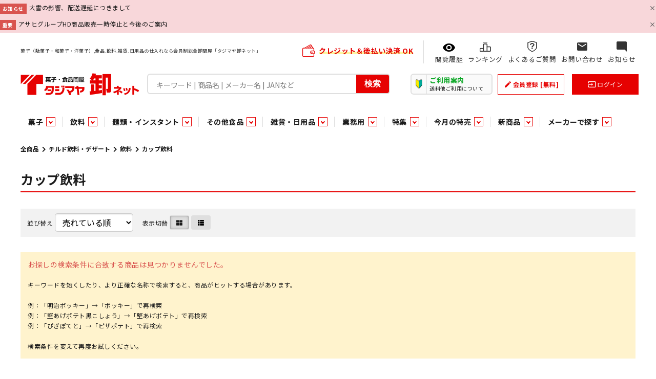

--- FILE ---
content_type: text/html; charset=UTF-8
request_url: https://www.tajimaya-oroshi.net/list.php?c_id=3015
body_size: 80947
content:
<!DOCTYPE html>
<html lang="ja">
<head>
    <meta charset="UTF-8">
    <meta name="viewport" content="width=device-width, initial-scale=1.0">
    <meta http-equiv="X-UA-Compatible" content="ie=edge">
        <title>カップ飲料 | お菓子・駄菓子･食品の激安通販卸問屋｜タジマヤ卸ネット</title>
        <meta name="keywords" content="カップ飲料,商品一覧,まとめ買い,仕入れ,お菓子,駄菓子,食品,問屋,卸,通販,激安,タジマヤ卸ネット">
            <meta name="description" content="カップ飲料の仕入れ・まとめ買いなら、お菓子・駄菓子･食品の激安通販卸問屋タジマヤ卸ネットへ">
            <meta name="generator" content="Bcart">
    <meta name="csrf-token" content="ca9QZOD2KVdq9ZI2zWz4jhxzS37kmiDnKyRlQu2p">
        <link type="text/css" rel="stylesheet" href="https://assets.bcart.jp/3.7.5/css/front/theme-simple-orange.css?v=3.7.5" media="all">
        <link type="text/css" rel="stylesheet" href="https://www.tajimaya-oroshi.net/usr/assets/css/rv_custom.css" media="all">
                <meta name="viewport" content="width=device-width,initial-scale=1.0,maximum-scale=1.0">
<link rel="shortcut icon" href="https://www.tajimaya-oroshi.net/uploads/favicon.ico">
<link rel="icon" type="image/vnd.microsoft.icon" href="https://www.tajimaya-oroshi.net/uploads/favicon.ico">

<!-- 基本設定 ヘッド-->

<link href="https://fonts.googleapis.com/icon?family=Material+Icons" rel="stylesheet">

<!-- サーチコンソール-->
<meta name="google-site-verification" content="crAdt74Ji1CXKk-YqQ34L6-YsyshnJEPjgquRzX8_BA" />
<!-- サーチコンソール＿20240424_ADD＿yf-->
<meta name="google-site-verification" content="EszJ1Dblz0vchp0NGYeqNUuiD37Gt-twMjDYhj3P8Po" />

<!-- expここから -->
<!-- レコメンド出力共通用＆追跡タグ挿入始まり -->
<!-- サーバー状況確認共通スクリプト始まり -->
<script type="text/javascript">
if(!window.ExpSc){var ExpSc={f:0,h:"",m:{},c:function(){ExpSc.h=(location.protocol=="https:"?"https:":"http:");var i=document.createElement("img");i.style.display="none";i.onload=function(){ExpSc.f=2;};i.onerror=function(){ExpSc.f=1;};i.src=ExpSc.h+"//tajimaya-oroshi.ec-optimizer.com/img/spacer.gif?t="+(new Date-0);document.body.appendChild(i);},r:function(u,i,p){ if(!ExpSc.f){setTimeout(function(){ExpSc.r(u,i,p);},9);}else if(ExpSc.f==2){ if(i){ if(ExpSc.m[i])return;ExpSc.m[i]=1;}var s=document.createElement("script");s.type="text/javascript";s.charset="UTF-8";if(i)s.id=i;for(var k in p)s.setAttribute(k,p[k]);s.src=ExpSc.h+u+"?t="+(new Date/(1<<20)|0);document.body.appendChild(s);}},s:function(){ if(document.readyState.match(/(^u|g$)/)){ if(document.addEventListener){document.addEventListener("DOMContentLoaded",ExpSc.c,!1);}else{setTimeout(ExpSc.s,0);}}else{ExpSc.c();}}};ExpSc.s();}
</script>
<!-- サーバー状況確認共通スクリプト終わり -->
<!-- js呼び出しスクリプト始まり -->
<script type="text/javascript">
var expscrec=function(){ if(!window.ExpSc){setTimeout(expscrec,9);}else{ExpSc.r("//tajimaya-oroshi.ec-optimizer.com/speights/dynrecs3.js","fsrecommend",{});}};expscrec();
</script>
<script type="text/javascript">
var expscsug=function(){ if(!window.ExpSc){setTimeout(expscsug,9);}else{ExpSc.r("//tajimaya-oroshi.ec-optimizer.com/pastesuggestdesign.js","expsscript",{});}};expscsug();
</script>
<!-- js呼び出しスクリプト終わり -->
<!-- レコメンド出力共通用＆追跡タグ挿入終わり -->
<!-- expここまで -->
            <!-- Google Tag Manager -->
<script>(function(w,d,s,l,i){w[l]=w[l]||[];w[l].push({'gtm.start':
new Date().getTime(),event:'gtm.js'});var f=d.getElementsByTagName(s)[0],
j=d.createElement(s),dl=l!='dataLayer'?'&l='+l:'';j.async=true;j.src=
'https://www.googletagmanager.com/gtm.js?id='+i+dl;f.parentNode.insertBefore(j,f);
})(window,document,'script','dataLayer','GTM-KBCB57Z7');</script>
<!-- End Google Tag Manager -->
    </head>
<body class="  body-product-list  body-product-list-category  body-product-list-category-3015    __is-guest ">
    <!-- body start code -->
    <script src="https://assets.bcart.jp/3.7.5/js/front/app_responsive.js?v=3.7.5" type="text/javascript"></script>
                <!-- Google Tag Manager (noscript) -->
<noscript><iframe src="https://www.googletagmanager.com/ns.html?id=GTM-KBCB57Z7"
height="0" width="0" style="display:none;visibility:hidden"></iframe></noscript>
<!-- End Google Tag Manager (noscript) -->
                                            <section class="__limited-free-1"></section>
            <section class="__limited-free-2"></section>
            <section class="__limited-free-3"></section>
        <script>
        function setClosedNewsCookie(id) {
            axios.get('https://www.tajimaya-oroshi.net/set_news_closed/' + id);
        }
    </script>
             
                                <section class="__news-notifier p-news-notifier" role="alert">
                    <ul>
                                                <li class="__item __item--bgcolor-5">
                            <div class="__inner">
                                <div class="__row">
                                    <p class="__content">
                                                                                <span class="__label __label--color-5 c-news-label c-news-label--color-5">お知らせ</span>
                                                                                <a href="https://www.tajimaya-oroshi.net/news_1144.php">
    大雪の影響、配送遅延につきまして
    </a>
                                    </p>
                                    <span class="__close __js-close" data-id="1144"><span></span></span>
                                </div>
                            </div>
                        </li>
                                                <li class="__item __item--bgcolor-5">
                            <div class="__inner">
                                <div class="__row">
                                    <p class="__content">
                                                                                <span class="__label __label--color-5 c-news-label c-news-label--color-5">重要</span>
                                                                                <a href="https://www.tajimaya-oroshi.net/news_1342.php">
    アサヒグループHD商品販売一時停止と今後のご案内
    </a>
                                    </p>
                                    <span class="__close __js-close" data-id="1342"><span></span></span>
                                </div>
                            </div>
                        </li>
                                            </ul>
                </section>
                        <header class="header" role="banner">
            <section class="__content-top"><header id="hdr" class="hdr--typeB">
	<div class="hdrTop pc-only">
		<div class="hdrInner">
			<p class="hdrInfo">菓子（駄菓子・和菓子・洋菓子）,食品.飲料.雑貨.日用品の仕入れなら会員制総合卸問屋「タジマヤ卸ネット」</p>
			<nav class="exNav exNav--typeA">
				<div class="hdrCardInfo guestOnly">
					<div class="hdrCardInfo__icon"><img src="https://www.tajimaya-oroshi.net/uploads/img/additional/ico_wallet.png" alt="初めての方へ" /></div>
					<div class="hdrCardInfo__text">クレジット＆後払い決済 OK</div>
				</div>
				<ul>
					<li><a href="https://www.tajimaya-oroshi.net/page/history"><img src="https://www.tajimaya-oroshi.net/uploads/img/additional/ico_history.png" alt="閲覧履歴"><span>閲覧履歴</span></a></li>
					<li><a href="https://www.tajimaya-oroshi.net/page/ranking"><img src="https://www.tajimaya-oroshi.net/uploads/img/additional/ico_ranking.png" alt="ランキング"><span>ランキング</span></a></li>
					<li><a href="https://www.tajimaya-oroshi.net/page/faq"><img src="https://www.tajimaya-oroshi.net/uploads/img/additional/ico_faq.png" alt="よくあるご質問"><span>よくあるご質問</span></a></li>
					<li><a href="https://www.tajimaya-oroshi.net/contact.php"><em class="material-icons">mail</em><span>お問い合わせ</span></a></li>
					<li><a href="https://www.tajimaya-oroshi.net/news.php"><em class="material-icons">mode_comment</em><span>お知らせ</span></a></li>
				</ul>
			</nav>
		</div>
	</div>
	<div class="hdrMiddle hdrMiddle--logoLeft hdrFixed">
		<div class="hdrFixed_inner hdrFixed2">
			<div class="hdrInner">
				<nav class="iconNav spMenu">
					<ul>
						<li>
							<div id="menu-icon" class="menuToggle">
								<span style="font-size: small;"></span>
								<span style="font-size: small;"></span>
								<span style="font-size: small;"></span>
							</div>
						</li>
					</ul>
				</nav>
				<div id="hdrLogo" class="hdrMiddle__left">
					<a href="/"><img class="gNav__listIcon" src="https://www.tajimaya-oroshi.net/uploads/img/additional/logo.png" width="232" height="45" /></a>
				</div>
				<div class="hdrMiddle__center">
					<div class="searchFixed">
						<form action="/list.php" class="searchForm searchFormB" role="search" method="GET">
							<div class="searchForm__inner">
								<input type="text" name="keyword" id="s" placeholder="キーワード | 商品名 | メーカー名 | JANなど" expsid="expKeywordsId" autocomplete="off" sugcates="10@group:key_5@group:c1" />
								<button type="submit" class="searchForm__submit">検索</button>
							</div>
						</form>
					</div>
				</div>
				<div class="hdrMiddle__right">
					<div class="hdrGuide pc-only">
						<a href="https://www.tajimaya-oroshi.net/howto.php" class="hdrGuide__button">
							<span class="hdrGuide__icon"><img src="https://www.tajimaya-oroshi.net/uploads/img/guideIcon.png" alt="初めての方へ" /></span>
							<span class="hdrGuide__text">
								<strong>ご利用案内</strong>
								<span>送料他ご利用について</span>
							</span>
						</a>
					</div>
					<div class="guestOnly reg_corner">
						<ul>
							<li class="sp-only">
								<a href="https://www.tajimaya-oroshi.net/howto.php"><img src="https://www.tajimaya-oroshi.net/uploads/img/guideIcon.png" alt="初めての方へ" /><small>ご利用案内</small></a>
							</li>
							<li class="btn_reg">
								<a href="https://www.tajimaya-oroshi.net/regist.php"><em class="material-icons">create</em><small>会員登録 <span class="pc-only">[無料]</span></small></a>
							</li>
							<li class="btn_login">
								<a href="https://www.tajimaya-oroshi.net/login.php"><em class="material-icons">input</em><small>ログイン</small></a>
							</li>
						</ul>
					</div>
					<nav class="iconNav memberOnly">
						<ul>
							<li class="sp-only">
								<a href="https://www.tajimaya-oroshi.net/howto.php"><img src="https://www.tajimaya-oroshi.net/uploads/img/guideIcon.png" alt="初めての方へ" /><small>ご利用案内</small></a>
							</li>
							<li>
								<a href="https://www.tajimaya-oroshi.net/mypage.php"><em class="material-icons">account_circle</em><small>マイページ</small></a>
							</li>
							<li class="pc-only">
								<a href="https://www.tajimaya-oroshi.net/bookmark.php"><em class="material-icons">favorite</em><small class="pc-only">お気に入り</small></a>
							</li>
							<li class="pc-only">
								<a href="https://www.tajimaya-oroshi.net/mypage.php"><em class="material-icons">replay</em><small class="pc-only">注文履歴</small></a>
							</li>
							<li>
								<a href="https://www.tajimaya-oroshi.net/cart.php"><em class="material-icons">shopping_cart</em><small>カート</small></a>
							</li>
						</ul>
					</nav>
				</div>
			</div>
			<nav id="hdrToggleSearch" class="sp-only">
				<form action="/list.php" class="searchForm searchFormA" role="search" method="get">
					<div class="searchForm__inner">
						<input type="text" name="keyword" placeholder="商品を検索" expsid="expKeywordsId" autocomplete="off" sugcates="10@group:key_5@group:c1" sugparams="&target=sp" />
						<button type="submit" class="searchForm__submit"><em class="gNav__listIcon material-icons">search</em></button>
					</div>
				</form>
			</nav>

			<div class="sp-only searchFixed">
				<form action="/list.php" class="searchForm searchFormB" role="search" method="GET">
					<div class="searchForm__inner">
						<input
							type="text"
							value=""
							name="keyword"
							id="s"
							class="fixed_search"
							placeholder="キーワードで検索する"
							expsid="expKeywordsId"
							autocomplete="off"
							sugcates="10@group:key_5@group:c1"
							sugparams="&target=sp"
						/>
						<button type="submit" class="searchForm__submit">検索</button>
					</div>
				</form>
			</div>
		</div>
	</div>

	<!-- updated header sp menu -->

	<div class="hdrBottom">
		<div class="hdrInner">
			<nav class="gNav gNav--typeA">
				<!-- new nav -->
				<ul class="gNav_menu fl_left">
					<li class="hasChildren">
						<a href="#"><span>菓子</span></a>
						<div class="nav_tab_wrap megaMenu">
							<div class="nav_tab_wrap_inner">
								<ul class="nav_tab_parent">
									<li><a href="#" data-tab="set1-1" class="current">菓子</a></li>
									<li><a href="#" data-tab="set1-2">パン・生菓子</a></li>
								</ul>
								<div class="nav_tab_wrap_contents">
									<div id="set1-1" class="nav_tab_list current">
										<ul>
											<li><a href="/list.php?c_id=2255">チョコレート</a></li>
											<li><a href="/list.php?c_id=2256">袋チョコ</a></li>
											<li><a href="/list.php?c_id=2257">ポケット</a></li>
											<li><a href="/list.php?c_id=2258">ガム</a></li>
											<li><a href="/list.php?c_id=2259">飴・キャンディ</a></li>
											<li><a href="/list.php?c_id=2260">玩具菓子</a></li>
											<li><a href="/list.php?c_id=2261">小箱・小袋ビスケット</a></li>
											<li><a href="/list.php?c_id=2262">パッケージビスケット</a></li>
											<li><a href="/list.php?c_id=2263">袋ビスケット</a></li>
											<li><a href="/list.php?c_id=2264">スナック</a></li>
											<li><a href="/list.php?c_id=2265">米菓</a></li>
											<li><a href="/list.php?c_id=2266">焼き菓子</a></li>
											<li><a href="/list.php?c_id=2267">半生菓子</a></li>
											<li><a href="/list.php?c_id=2268">ポリドリンク／ゼリー</a></li>
											<li><a href="/list.php?c_id=2269">豆菓子</a></li>
											<li><a href="/list.php?c_id=2270">珍味</a></li>
											<li><a href="/list.php?c_id=2272">吊下げ専用品</a></li>
											<li><a href="/list.php?c_id=2273">輸入品</a></li>
											<li><a href="/list.php?c_id=2284">駄菓子</a></li>
											<li><a href="/list.php?c_id=2285">その他菓子</a></li>
										</ul>
										<a href="/list.php?c_id=2179" class="to_list_page">すべての菓子</a>
									</div>
									<div id="set1-2" class="nav_tab_list">
										<ul>
											<li><a href="/list.php?c_id=2292">パン</a></li>
											<li><a href="/list.php?c_id=2293">和菓子</a></li>
											<li><a href="/list.php?c_id=2294">洋菓子</a></li>
										</ul>
										<a href="/list.php?c_id=2182" class="to_list_page">すべてのパン・生菓子</a>
									</div>
								</div>
							</div>
						</div>
					</li>
					<li class="hasChildren">
						<a href="#"><span>飲料</span></a>
						<div class="nav_tab_wrap megaMenu">
							<div class="nav_tab_wrap_inner">
								<ul class="nav_tab_parent">
									<li><a href="#" data-tab="set2-1" class="current">飲料水</a></li>
									<li><a href="#" data-tab="set2-2">嗜好飲料</a></li>
									<li><a href="#" data-tab="set2-3">チルド飲料・デザート</a></li>
								</ul>
								<div class="nav_tab_wrap_contents">
									<div id="set2-1" class="nav_tab_list current">
										<ul>
											<li><a href="/list.php?c_id=2242">炭酸飲料</a></li>
											<li><a href="/list.php?c_id=2243">濃縮・乳酸・乳飲料</a></li>
											<li><a href="/list.php?c_id=2244">コーヒー飲料</a></li>
											<li><a href="/list.php?c_id=2245">紅茶・ココア飲料</a></li>
											<li><a href="/list.php?c_id=2246">茶系飲料</a></li>
											<li><a href="/list.php?c_id=2247">機能性飲料</a></li>
											<li><a href="/list.php?c_id=2248">スポーツドリンク</a></li>
											<li><a href="/list.php?c_id=2249">ミネラルウォーター</a></li>
											<li><a href="/list.php?c_id=2250">果汁・トマト・野菜飲料</a></li>
											<li><a href="/list.php?c_id=2251">ミキサー飲料</a></li>
											<li><a href="/list.php?c_id=2252">医薬部外品</a></li>
											<li><a href="/list.php?c_id=2253">低アルコール飲料</a></li>
											<li><a href="/list.php?c_id=2254">その他飲料水</a></li>
										</ul>
										<a href="/list.php?c_id=2178" class="to_list_page">すべての飲料水</a>
									</div>
									<div id="set2-2" class="nav_tab_list">
										<ul>
											<li><a href="/list.php?c_id=2234">コーヒー</a></li>
											<li><a href="/list.php?c_id=2235">紅茶</a></li>
											<li><a href="/list.php?c_id=2236">ココア・麦芽</a></li>
											<li><a href="/list.php?c_id=2237">クリーム</a></li>
											<li><a href="/list.php?c_id=2238">日本茶</a></li>
											<li><a href="/list.php?c_id=2239">麦茶</a></li>
											<li><a href="/list.php?c_id=2240">ウーロン茶</a></li>
											<li><a href="/list.php?c_id=2241">その他嗜好飲料</a></li>
										</ul>
										<a href="/list.php?c_id=2177" class="to_list_page">すべての嗜好飲料</a>
									</div>
									<div id="set2-3" class="nav_tab_list">
										<ul>
											<li><a href="/list.php?c_id=2943">飲料</a></li>
											<li><a href="/list.php?c_id=2944">果汁・野菜系飲料</a></li>
											<li><a href="/list.php?c_id=2945">デザート</a></li>
											<li><a href="/list.php?c_id=3013">牛乳</a></li>
											<li><a href="/list.php?c_id=3016">ヨーグルト</a></li>
										</ul>
										<a href="/list.php?c_id=2940" class="to_list_page">すべてのチルド飲料・デザート</a>
									</div>
								</div>
							</div>
						</div>
					</li>
					<li class="hasChildren">
						<a href="#"><span>麺類・インスタント</span></a>
						<div class="nav_tab_wrap megaMenu">
							<div class="nav_tab_wrap_inner">
								<ul class="nav_tab_parent">
									<li><a href="#" data-tab="set3-1" class="current">麺類</a></li>
									<li><a href="#" data-tab="set3-2">インスタント</a></li>
								</ul>
								<div class="nav_tab_wrap_contents">
									<div id="set3-1" class="nav_tab_list current">
										<ul>
											<li><a href="/list.php?c_id=2217">乾麺</a></li>
											<li><a href="/list.php?c_id=2218">即席麺 袋</a></li>
											<li><a href="/list.php?c_id=2219">即席麺 カップ</a></li>
											<li><a href="/list.php?c_id=2220">パスタ</a></li>
											<li><a href="/list.php?c_id=2221">パスタソース</a></li>
										</ul>
										<a href="/list.php?c_id=2174" class="to_list_page">すべての麺類</a>
									</div>
									<div id="set3-2" class="nav_tab_list">
										<ul>
											<li><a href="/list.php?c_id=2207">中華材料</a></li>
											<li><a href="/list.php?c_id=2208">料理の素</a></li>
											<li><a href="/list.php?c_id=2209">カレー</a></li>
											<li><a href="/list.php?c_id=2210">シチュー・ハヤシ</a></li>
											<li><a href="/list.php?c_id=2211">コンビニエンスフード（業）除く</a></li>
										</ul>
										<a href="/list.php?c_id=2172" class="to_list_page">すべてのインスタント</a>
									</div>
								</div>
							</div>
						</div>
					</li>
					<li class="hasChildren">
						<a href="#"><span>その他食品</span></a>
						<div class="nav_tab_wrap megaMenu">
							<div class="nav_tab_wrap_inner">
								<ul class="nav_tab_parent">
									<li><a href="#" data-tab="set4-1" class="current">調味料</a></li>
									<li><a href="#" data-tab="set4-2">ビン・缶詰</a></li>
									<li><a href="#" data-tab="set4-3">乾物</a></li>
									<li><a href="#" data-tab="set4-4">嗜好食品</a></li>
									<li><a href="#" data-tab="set4-5">パン・生菓子</a></li>
									<li><a href="#" data-tab="set4-6">加工食品ギフト</a></li>
									<li><a href="#" data-tab="set4-7">その他加工食品</a></li>
									<li><a href="#" data-tab="set4-8">鮮魚</a></li>
									<li><a href="#" data-tab="set4-9">青果</a></li>
									<li><a href="#" data-tab="set4-10">乳製品</a></li>
									<li><a href="#" data-tab="set4-11">和日配</a></li>
									<li><a href="#" data-tab="set4-12">日配調理加工品</a></li>
								</ul>
								<div class="nav_tab_wrap_contents">
									<div id="set4-1" class="nav_tab_list current">
										<ul>
											<li><a href="/list.php?c_id=2190">砂糖</a></li>
											<li><a href="/list.php?c_id=2191">甘味料</a></li>
											<li><a href="/list.php?c_id=2192">塩</a></li>
											<li><a href="/list.php?c_id=2193">味噌</a></li>
											<li><a href="/list.php?c_id=2194">醤油</a></li>
											<li><a href="/list.php?c_id=2195">つゆ</a></li>
											<li><a href="/list.php?c_id=2196">たれ</a></li>
											<li><a href="/list.php?c_id=2197">ソース</a></li>
											<li><a href="/list.php?c_id=2198">トマト製品</a></li>
											<li><a href="/list.php?c_id=2199">食用油</a></li>
											<li><a href="/list.php?c_id=2200">食酢</a></li>
											<li><a href="/list.php?c_id=2201">マヨネーズ</a></li>
											<li><a href="/list.php?c_id=2202">ドレッシング</a></li>
											<li><a href="/list.php?c_id=2203">うまみ調味料</a></li>
											<li><a href="/list.php?c_id=2204">風味調味料（だしの素）</a></li>
											<li><a href="/list.php?c_id=2205">みりん風調味料</a></li>
											<li><a href="/list.php?c_id=2206">香辛料</a></li>
										</ul>
										<a href="/list.php?c_id=2171" class="to_list_page">すべての調味料</a>
									</div>
									<div id="set4-2" class="nav_tab_list">
										<ul>
											<li><a href="/list.php?c_id=2212">フルーツ・デザートビン缶詰</a></li>
											<li><a href="/list.php?c_id=2213">畜産・ビン缶詰</a></li>
											<li><a href="/list.php?c_id=2214">農産・ビン缶詰</a></li>
											<li><a href="/list.php?c_id=2215">水産・ビン缶詰</a></li>
											<li><a href="/list.php?c_id=2216">調理・ビン缶詰</a></li>
										</ul>
										<a href="/list.php?c_id=2173" class="to_list_page">すべてのビン・缶詰</a>
									</div>
									<div id="set4-3" class="nav_tab_list">
										<ul>
											<li><a href="/list.php?c_id=2222">米・麦・加工品</a></li>
											<li><a href="/list.php?c_id=2223">もち</a></li>
											<li><a href="/list.php?c_id=2224">粉</a></li>
											<li><a href="/list.php?c_id=2225">ふりかけ・お茶漬け</a></li>
											<li><a href="/list.php?c_id=2226">のり</a></li>
											<li><a href="/list.php?c_id=2227">削り節・煮干し</a></li>
											<li><a href="/list.php?c_id=2228">水産乾物</a></li>
											<li><a href="/list.php?c_id=2229">農産乾物</a></li>
										</ul>
										<a href="/list.php?c_id=2175" class="to_list_page">すべての乾物</a>
									</div>
									<div id="set4-4" class="nav_tab_list">
										<ul>
											<li><a href="/list.php?c_id=2230">スープ</a></li>
											<li><a href="/list.php?c_id=2231">ジャム・蜂蜜</a></li>
											<li><a href="/list.php?c_id=2232">ホームメイド（業務用を除く）</a></li>
											<li><a href="/list.php?c_id=2233">シリアル</a></li>
										</ul>
										<a href="/list.php?c_id=2176" class="to_list_page">すべての嗜好食品</a>
									</div>
									<div id="set4-5" class="nav_tab_list">
										<ul>
											<li><a href="/list.php?c_id=2292">パン</a></li>
											<li><a href="/list.php?c_id=2293">和菓子</a></li>
											<li><a href="/list.php?c_id=2294">洋菓子</a></li>
										</ul>
										<a href="/list.php?c_id=2182" class="to_list_page">すべてのパン・生菓子</a>
									</div>
									<div id="set4-6" class="nav_tab_list">
										<ul>
											<li><a href="/list.php?c_id=2286">加工食品ギフト</a></li>
										</ul>
										<a href="/list.php?c_id=2180" class="to_list_page">すべての加工食品ギフト</a>
									</div>
									<div id="set4-7" class="nav_tab_list">
										<ul>
											<li><a href="/list.php?c_id=2288">ベビーフード</a></li>
											<li><a href="/list.php?c_id=2289">健康食品・自然食品</a></li>
											<li><a href="/list.php?c_id=2744">医薬部外品</a></li>
											<li><a href="/list.php?c_id=2290">ユニバーサルデザインフード</a></li>
											<li><a href="/list.php?c_id=2291">その他加工食品</a></li>
										</ul>
										<a href="/list.php?c_id=2181" class="to_list_page">すべてのその他加工食品</a>
									</div>
									<div id="set4-8" class="nav_tab_list">
										<ul>
											<li><a href="/list.php?c_id=2296">水産加工品</a></li>
										</ul>
										<a href="/list.php?c_id=2184" class="to_list_page">すべての鮮魚</a>
									</div>
									<div id="set4-9" class="nav_tab_list">
										<ul>
											<li><a href="/list.php?c_id=2297">野菜</a></li>
											<li><a href="/list.php?c_id=2298">果物</a></li>
										</ul>
										<a href="/list.php?c_id=2185" class="to_list_page">すべての青果</a>
									</div>
									<div id="set4-10" class="nav_tab_list">
										<ul>
											<li><a href="/list.php?c_id=3011">ナチュラルチーズ</a></li>
										</ul>
										<a href="/list.php?c_id=3010" class="to_list_page">すべての乳製品</a>
									</div>
									<div id="set4-11" class="nav_tab_list">
										<ul>
											<li><a href="/list.php?c_id=2947">豆腐</a></li>
											<li><a href="/list.php?c_id=2948">蒟蒻</a></li>
											<li><a href="/list.php?c_id=2949">卵加工品</a></li>
											<li><a href="/list.php?c_id=2950">納豆</a></li>
											<li><a href="/list.php?c_id=2951">練製品</a></li>
											<li><a href="/list.php?c_id=2952">漬物</a></li>
											<li><a href="/list.php?c_id=2953">佃煮・煮豆</a></li>
											<li><a href="/list.php?c_id=2954">麺類</a></li>
										</ul>
										<a href="/list.php?c_id=2941" class="to_list_page">すべての和日配</a>
									</div>
									<div id="set4-12" class="nav_tab_list">
										<ul>
											<li><a href="/list.php?c_id=2955">和風調理加工品</a></li>
											<li><a href="/list.php?c_id=3018">洋風調理加工品</a></li>
											<li><a href="/list.php?c_id=2956">調味・嗜好加工品</a></li>
										</ul>
										<a href="/list.php?c_id=2942" class="to_list_page">すべての日配調理加工品</a>
									</div>
								</div>
							</div>
						</div>
					</li>
					<li class="hasChildren">
						<a href="#"><span>雑貨・日用品</span></a>
						<div class="nav_tab_wrap megaMenu">
							<div class="nav_tab_wrap_inner">
								<ul class="nav_tab_parent">
									<li><a href="#" data-tab="set5-1" class="current">雑貨</a></li>
									<li><a href="#" data-tab="set5-2">ペット関連</a></li>
									<li><a href="#" data-tab="set5-3">業務用非食品</a></li>
								</ul>
								<div class="nav_tab_wrap_contents">
									<div id="set5-1" class="nav_tab_list current">
										<ul>
											<li><a href="/list.php?c_id=2301">洗剤</a></li>
											<li><a href="/list.php?c_id=2302">ヘアケア</a></li>
											<li><a href="/list.php?c_id=2303">スキンケア</a></li>
											<li><a href="/list.php?c_id=2304">浴用剤</a></li>
											<li><a href="/list.php?c_id=2305">口中衛生用品</a></li>
											<li><a href="/list.php?c_id=2306">紙・生理用品</a></li>
											<li><a href="/list.php?c_id=2307">防臭・芳香剤</a></li>
											<li><a href="/list.php?c_id=2308">殺虫・防虫剤</a></li>
											<li><a href="/list.php?c_id=2309">化粧品</a></li>
											<li><a href="/list.php?c_id=2310">雑貨季節品</a></li>
											<li><a href="/list.php?c_id=2311">ベビー用品</a></li>
											<li><a href="/list.php?c_id=2312">洗面浴室用品</a></li>
											<li><a href="/list.php?c_id=2313">トイレ用品</a></li>
											<li><a href="/list.php?c_id=2314">洗濯用品</a></li>
											<li><a href="/list.php?c_id=2315">小物家具</a></li>
											<li><a href="/list.php?c_id=2316">傘・袋物</a></li>
											<li><a href="/list.php?c_id=2317">履き物</a></li>
											<li><a href="/list.php?c_id=2318">家庭消耗雑貨</a></li>
											<li><a href="/list.php?c_id=2319">軽衣料</a></li>
											<li><a href="/list.php?c_id=2320">台所用品</a></li>
											<li><a href="/list.php?c_id=2321">清掃用品</a></li>
											<li><a href="/list.php?c_id=2322">電気関連</a></li>
											<li><a href="/list.php?c_id=2323">文具</a></li>
											<li><a href="/list.php?c_id=2324">玩具</a></li>
											<li><a href="/list.php?c_id=2325">スポーツ用品</a></li>
											<li><a href="/list.php?c_id=2326">家庭補修</a></li>
											<li><a href="/list.php?c_id=2327">雑貨ギフト</a></li>
											<li><a href="/list.php?c_id=2328">その他雑貨</a></li>
										</ul>
										<a href="/list.php?c_id=2187" class="to_list_page">すべての雑貨</a>
									</div>
									<div id="set5-2" class="nav_tab_list">
										<ul>
											<li><a href="/list.php?c_id=2299">ペットフード</a></li>
											<li><a href="/list.php?c_id=2300">ペット関連用品</a></li>
										</ul>
										<a href="/list.php?c_id=2186" class="to_list_page">すべてのペット関連</a>
									</div>
									<div id="set5-3" class="nav_tab_list">
										<ul>
											<li><a href="/list.php?c_id=2329">クリンネス</a></li>
											<li><a href="/list.php?c_id=2330">資材・包材</a></li>
											<li><a href="/list.php?c_id=2331">その他非食品</a></li>
										</ul>
										<a href="/list.php?c_id=2188" class="to_list_page">すべての業務用非食品</a>
									</div>
								</div>
							</div>
						</div>
					</li>
					<li class="hasChildren">
						<a href="#"><span>業務用</span></a>
						<div class="nav_tab_wrap megaMenu">
							<div class="nav_tab_wrap_inner">
								<ul class="nav_tab_parent">
									<li><a href="#" data-tab="set6-1" class="current">業務用</a></li>
									<li><a href="#" data-tab="set6-2">業務用非食品</a></li>
								</ul>
								<div class="nav_tab_wrap_contents">
									<div id="set6-1" class="nav_tab_list current">
										<ul>
											<li><a href="/list.php?c_id=2332">めん類・缶詰・びん詰・惣菜・乾物・その他（業務用）</a></li>
											<li><a href="/list.php?c_id=2337">和風調味料・洋風調味料・合せ調味料・香辛料・カレー類・エバラ６０５</a></li>
											<li><a href="/list.php?c_id=2343">業務用雑貨</a></li>
										</ul>
										<a href="/list.php?c_id=2189" class="to_list_page">すべての業務用</a>
									</div>
									<div id="set6-2" class="nav_tab_list">
										<ul>
											<li><a href="/list.php?c_id=2329">クリンネス</a></li>
											<li><a href="/list.php?c_id=2330">資材・包材</a></li>
											<li><a href="/list.php?c_id=2331">その他非食品</a></li>
										</ul>
										<a href="/list.php?c_id=2188" class="to_list_page">すべての業務用非食品</a>
									</div>
								</div>
							</div>
						</div>
					</li>
					<li class="hasChildren">
						<a href="#"><span>特集</span></a>
						<div class="nav_tab_wrap megaMenu">
							<div class="nav_tab_wrap_inner">
								<ul class="nav_tab_parent">
									<li><a href="#" data-tab="set7-1" class="current">特集</a></li>
								</ul>
								<div class="nav_tab_wrap_contents">
									<div id="set7-1" class="nav_tab_list current">
										<ul>
											<li><a href="https://www.tajimaya-oroshi.net/list.php?b_id=121&utm_source=header&utm_medium=menu&utm_campaign=%E9%A7%84%E8%8F%93%E5%AD%90%E7%89%B9%E9%9B%86">駄菓子特集</a></li>
											<li><a href="https://www.tajimaya-oroshi.net/list.php?c_id=2272&utm_source=header&utm_medium=menu&utm_campaign=%E3%81%A4%E3%82%8A%E4%B8%8B%E3%81%92%E9%80%A3%E8%8F%93%E5%AD%90">切って使える！つり下げ４連・5連菓子</a></li>
											<li><a href="https://www.tajimaya-oroshi.net/list.php?keyword=%EF%BC%83%E3%82%A8%E3%83%8A%E3%82%B8%E3%83%BC%E3%83%89%E3%83%AA%E3%83%B3%E3%82%AF&utm_source=header&utm_medium=menu&utm_campaign=%E3%82%A8%E3%83%8A%E3%82%B8%E3%83%BC%E3%83%89%E3%83%AA%E3%83%B3%E3%82%AF%E7%89%B9%E9%9B%86">エナジードリンク特集</a></li>											
											<li><a href="https://www.tajimaya-oroshi.net/list.php?keyword=%E5%87%84%E9%BA%BA&utm_source=header&utm_medium=menu&utm_campaign=%E5%87%84%E9%BA%BA%E3%82%B7%E3%83%AA%E3%83%BC%E3%82%BA">ご当地カップ麺！凄麺シリーズ</a></li>
                                                                                        <li><a href="https://www.tajimaya-oroshi.net/list.php?keyword=%E2%98%85&utm_source=header&utm_medium=menu&utm_campaign=%E6%9D%B1%E4%BA%AC%E3%81%94%E5%BD%93%E5%9C%B0%E3%81%8A%E8%8F%93%E5%AD%90">東京のご当地お菓子</a></li>
											<li><a href="https://www.tajimaya-oroshi.net/list.php?keyword=%E3%81%8A%E3%81%A4%E3%81%BE%E3%81%BF&utm_source=header&utm_medium=menu&utm_campaign=%E3%81%8A%E3%81%A4%E3%81%BE%E3%81%BF%E8%8F%93%E5%AD%90%E7%8F%8D%E5%91%B3">お酒に合う！おつまみ菓子・珍味</a></li>
											<li><a href="https://www.tajimaya-oroshi.net/list.php?keyword=%E3%81%AE%E3%81%A9%E9%A3%B4&utm_source=header&utm_medium=menu&utm_campaign=%E3%81%AE%E3%81%A9%E9%A3%B4%E7%89%B9%E9%9B%86">乾燥期の必需品！のど飴特集</a></li>											
											<li><a href="https://www.tajimaya-oroshi.net/list.php?keyword=%EF%BC%83%E3%83%A9%E3%83%83%E3%82%AD%E3%83%BC%E3%81%8A%E8%8F%93%E5%AD%90&utm_source=header&utm_medium=menu&utm_campaign=%E3%83%A9%E3%83%83%E3%82%AD%E3%83%BC%E3%81%8A%E8%8F%93%E5%AD%90">当たり・占い付きのラッキーお菓子</a></li>								
											<li><a href="https://www.tajimaya-oroshi.net/list.php?c_id=1745&utm_source=header&utm_medium=menu&utm_campaign=%E3%83%8D%E3%82%B9%E3%83%AC%E4%BA%BA%E6%B0%97%E5%95%86%E5%93%81">ネスレの人気商品</a></li>				
											<li><a href="https://www.tajimaya-oroshi.net/list.php?keyword=%EF%BC%B4%E3%83%BB&utm_source=header&utm_medium=menu&utm_campaign=%E3%82%BF%E3%82%B8%E3%83%9E%E3%83%A4PB%E5%95%86%E5%93%81">タジマヤ オリジナル商品（PB）</a></li>
											<li><a href="/list.php?keyword=おすすめ・イチオシ商品">おすすめ・イチオシ商品</a></li>
										</ul>
									</div>
								</div>
							</div>
						</div>
					</li>
					<li class="hasChildren">
						<a href="#"><span>今月の特売</span></a>
						<div class="nav_tab_wrap megaMenu">
							<div class="nav_tab_wrap_inner">
								<ul class="nav_tab_parent">

									<li><a href="#" data-tab="set8-1" class="current">今月の特売</a></li>
								</ul>
								<div class="nav_tab_wrap_contents">
									<div id="set8-1" class="nav_tab_list current">
										<ul>
											<li><a href="/list.php?b_id=41">調味料</a></li>
											<li><a href="/list.php?b_id=42">インスタント</a></li>
											<li><a href="/list.php?b_id=43">ビン・缶詰</a></li>
											<li><a href="/list.php?b_id=44">麺類</a></li>
											<li><a href="/list.php?b_id=45">乾物</a></li>
											<li><a href="/list.php?b_id=46">嗜好食品</a></li>
											<li><a href="/list.php?b_id=47">嗜好飲料</a></li>
											<li><a href="/list.php?b_id=48">飲料水</a></li>
											<li><a href="/list.php?b_id=49">菓子</a></li>
											<li><a href="/list.php?b_id=50">加工食品ギフト</a></li>
											<li><a href="/list.php?b_id=51">その他加工食品</a></li>
											<li><a href="/list.php?b_id=52">パン・生菓子</a></li>
											<li><a href="/list.php?b_id=53">みりん</a></li>
											<li><a href="/list.php?b_id=54">鮮魚</a></li>
											<li><a href="/list.php?b_id=55">青果</a></li>
											<li><a href="/list.php?b_id=56">ペット関連</a></li>
											<li><a href="/list.php?b_id=57">雑貨</a></li>
											<li><a href="/list.php?b_id=58">業務用非食品</a></li>
											<li><a href="/list.php?b_id=59">業務用</a></li>
											<li><a href="/list.php?b_id=63">チルド飲料・デザート</a></li>
											<li><a href="/list.php?b_id=64">和日配</a></li>
											<li><a href="/list.php?b_id=65">日配調理加工品</a></li>
										</ul>
									</div>
								</div>
							</div>
						</div>
					</li>
					<li class="hasChildren">
						<a href="#"><span>新商品</span></a>
						<div class="nav_tab_wrap megaMenu">
							<div class="nav_tab_wrap_inner">
								<ul class="nav_tab_parent">
									<li><a href="#" data-tab="set9-1" class="current">新商品</a></li>
								</ul>
								<div class="nav_tab_wrap_contents">
									<div id="set9-1" class="nav_tab_list current">
										<ul>
											<li><a href="/list.php?b_id=22">調味料</a></li>
											<li><a href="/list.php?b_id=23">インスタント</a></li>
											<li><a href="/list.php?b_id=24">ビン・缶詰</a></li>
											<li><a href="/list.php?b_id=25">麺類</a></li>
											<li><a href="/list.php?b_id=26">乾物</a></li>
											<li><a href="/list.php?b_id=27">嗜好食品</a></li>
											<li><a href="/list.php?b_id=28">嗜好飲料</a></li>
											<li><a href="/list.php?b_id=29">飲料水</a></li>
											<li><a href="/list.php?b_id=30">菓子</a></li>
											<li><a href="/list.php?b_id=31">加工食品ギフト</a></li>
											<li><a href="/list.php?b_id=32">その他加工食品</a></li>
											<li><a href="/list.php?b_id=33">パン・生菓子</a></li>
											<li><a href="/list.php?b_id=34">みりん</a></li>
											<li><a href="/list.php?b_id=35">鮮魚</a></li>
											<li><a href="/list.php?b_id=36">青果</a></li>
											<li><a href="/list.php?b_id=37">ペット関連</a></li>
											<li><a href="/list.php?b_id=38">雑貨</a></li>
											<li><a href="/list.php?b_id=39">業務用非食品</a></li>
											<li><a href="/list.php?b_id=40">業務用</a></li>
											<li><a href="/list.php?b_id=60">チルド飲料・デザート</a></li>
											<li><a href="/list.php?b_id=61">和日配</a></li>
											<li><a href="/list.php?b_id=62">日配調理加工品</a></li>
										</ul>
									</div>
								</div>
							</div>
						</div>
					</li>
					<li class="hasChildren">
						<a href="#"><span>メーカーで探す</span></a>
						<div class="nav_tab_wrap megaMenu">
							<div class="nav_tab_wrap_inner">
								<ul class="nav_tab_parent">
									<li><a href="#" data-tab="set10-1" class="current">あ行</a></li>
									<li><a href="#" data-tab="set10-2">か行</a></li>
									<li><a href="#" data-tab="set10-3">さ行</a></li>
									<li><a href="#" data-tab="set10-4">た行</a></li>
									<li><a href="#" data-tab="set10-5">な行</a></li>
									<li><a href="#" data-tab="set10-6">は行</a></li>
									<li><a href="#" data-tab="set10-7">ま行</a></li>
									<li><a href="#" data-tab="set10-8">や行</a></li>
									<li><a href="#" data-tab="set10-9">ら行</a></li>
									<li><a href="#" data-tab="set10-10">わ行</a></li>
								</ul>
								<div class="nav_tab_wrap_contents">
									<div id="set10-1" class="nav_tab_list current">
										<ul>
											<li><a href="/list.php?c_id=874">あ</a></li>
											<li><a href="/list.php?c_id=875">い</a></li>
											<li><a href="/list.php?c_id=876">う</a></li>
											<li><a href="/list.php?c_id=877">え</a></li>
											<li><a href="/list.php?c_id=878">お</a></li>
										</ul>
										<a href="/list.php?c_id=861" class="to_list_page">すべてのあ行</a>
									</div>
									<div id="set10-2" class="nav_tab_list">
										<ul>
											<li><a href="/list.php?c_id=879">か</a></li>
											<li><a href="/list.php?c_id=880">き</a></li>
											<li><a href="/list.php?c_id=881">く</a></li>
											<li><a href="/list.php?c_id=882">け</a></li>
											<li><a href="/list.php?c_id=883">こ</a></li>
										</ul>
										<a href="/list.php?c_id=862" class="to_list_page">すべてのか行</a>
									</div>
									<div id="set10-3" class="nav_tab_list">
										<ul>
											<li><a href="/list.php?c_id=884">さ</a></li>
											<li><a href="/list.php?c_id=885">し</a></li>
											<li><a href="/list.php?c_id=886">す</a></li>
											<li><a href="/list.php?c_id=887">せ</a></li>
											<li><a href="/list.php?c_id=888">そ</a></li>
										</ul>
										<a href="/list.php?c_id=863" class="to_list_page">すべてのさ行</a>
									</div>
									<div id="set10-4" class="nav_tab_list">
										<ul>
											<li><a href="/list.php?c_id=889">た</a></li>
											<li><a href="/list.php?c_id=890">ち</a></li>
											<li><a href="/list.php?c_id=891">つ</a></li>
											<li><a href="/list.php?c_id=892">て</a></li>
											<li><a href="/list.php?c_id=893">と</a></li>
										</ul>
										<a href="/list.php?c_id=864" class="to_list_page">すべてのた行</a>
									</div>
									<div id="set10-5" class="nav_tab_list">
										<ul>
											<li><a href="/list.php?c_id=894">な</a></li>
											<li><a href="/list.php?c_id=895">に</a></li>
											<li><a href="/list.php?c_id=896">ぬ</a></li>
											<li><a href="/list.php?c_id=897">ね</a></li>
											<li><a href="/list.php?c_id=898">の</a></li>
										</ul>
										<a href="/list.php?c_id=865" class="to_list_page">すべてのな行</a>
									</div>
									<div id="set10-6" class="nav_tab_list">
										<ul>
											<li><a href="/list.php?c_id=899">は</a></li>
											<li><a href="/list.php?c_id=900">ひ</a></li>
											<li><a href="/list.php?c_id=901">ふ</a></li>
											<li><a href="/list.php?c_id=902">へ</a></li>
											<li><a href="/list.php?c_id=903">ほ</a></li>
										</ul>
										<a href="/list.php?c_id=866" class="to_list_page">すべてのは行</a>
									</div>
									<div id="set10-7" class="nav_tab_list">
										<ul>
											<li><a href="/list.php?c_id=904">ま</a></li>
											<li><a href="/list.php?c_id=905">み</a></li>
											<li><a href="/list.php?c_id=906">む</a></li>
											<li><a href="/list.php?c_id=907">め</a></li>
											<li><a href="/list.php?c_id=908">も</a></li>
										</ul>
										<a href="/list.php?c_id=867" class="to_list_page">すべてのま行</a>
									</div>
									<div id="set10-8" class="nav_tab_list">
										<ul>
											<li><a href="/list.php?c_id=909">や</a></li>
											<li><a href="/list.php?c_id=910">ゆ</a></li>
											<li><a href="/list.php?c_id=911">よ</a></li>
										</ul>
										<a href="/list.php?c_id=868" class="to_list_page">すべてのや行</a>
									</div>
									<div id="set10-9" class="nav_tab_list">
										<ul>
											<li><a href="/list.php?c_id=912">ら</a></li>
											<li><a href="/list.php?c_id=913">り</a></li>
											<li><a href="/list.php?c_id=914">る</a></li>
											<li><a href="/list.php?c_id=915">れ</a></li>
											<li><a href="/list.php?c_id=916">ろ</a></li>
										</ul>
										<a href="/list.php?c_id=869" class="to_list_page">すべてのら行</a>
									</div>
									<div id="set10-10" class="nav_tab_list">
										<ul>
											<li><a href="/list.php?c_id=917">わ</a></li>
										</ul>
										<a href="/list.php?c_id=870" class="to_list_page">すべてのわ行</a>
									</div>
								</div>
							</div>
						</div>
					</li>
				</ul>
				<div class="gNav--hdr">
					<div class="hdrGuide">
						<a href="https://www.tajimaya-oroshi.net/howto.php" class="hdrGuide__button">
							<span class="hdrGuide__icon"><img src="https://www.tajimaya-oroshi.net/uploads/img/guideIcon.png" alt="初めての方へ" /></span>
							<span class="hdrGuide__text">
								<strong>ご利用案内</strong>
								<span>送料他ご利用について</span>
							</span>
						</a>
					</div>
					<nav class="iconNav">
						<ul>
							<li>
								<a href="https://www.tajimaya-oroshi.net/bookmark.php"><em class="material-icons">favorite</em><small class="pc-only">お気に入り</small></a>
							</li>
							<li class="pc-only guestOnly">
								<a href="https://www.tajimaya-oroshi.net/login.php"><em class="material-icons">person</em><small class="pc-only">注文履歴</small></a>
							</li>
							<li class="pc-only memberOnly">
								<a href="https://www.tajimaya-oroshi.net/mypage.php"><em class="material-icons">person</em><small class="pc-only">注文履歴</small></a>
							</li>
							<li>
								<a href="https://www.tajimaya-oroshi.net/cart.php"><em class="material-icons">shopping_cart</em><small class="pc-only">カート</small></a>
							</li>
						</ul>
					</nav>
				</div>
			</nav>
		</div>
	</div>
</header>
<style>
	.gNav .prod-nav .megaMenu li{
		max-width: 20%;
	}
	.gNav li.prod-nav > .megaMenu{
		overflow-y: scroll;
		height: 500px;
	}
	.gNav li.prod-nav > .megaMenu::before{
		content: "";
		position: absolute;
		bottom: 10px;
		left: 0;
		right: 0;
		margin: auto;
		width: 55px;
		height: 32px;
		background: url(https://www.tajimaya-oroshi.net/uploads/img/additional/ico_scroll.png) no-repeat center;
		background-size: 100%;
		opacity: .9;
		-webkit-transition: opacity .3s;
		-moz-transition: opacity .3s;
		-o-transition: opacity .3s;
		transition: opacity .3s;
	}
	.gNav li.prod-nav > .megaMenu.touch-end::before{
		opacity: 0;
	}
	.prod-nav .megaMenu__detailLinks{
		margin-top: 8px;
		padding-left: 10px;
	}
	/*.gNav > ul > li:last-child{
		display: none;
	}*/
	.gNav .megaMenu li .megaMenu__detailLinks a{
		padding-right: 8px;
	}
	.__is-member .exNav ul li.memberOnly:nth-child(3),
	.__is-member .bottomNav.sp-only ul li:nth-child(2){
		display: none;
	}
</style></section>
                        <aside id="drawer">
	<ul class="drawer__nav">
		<li class="hasChildren--click">
			<span class="cat_title">菓子</span>
			<a href="#">菓子</a>
			<ul style="display: none;">
				<li><a href="/list.php?c_id=2255">チョコレート</a></li>
				<li><a href="/list.php?c_id=2256">袋チョコ</a></li>
				<li><a href="/list.php?c_id=2257">ポケット</a></li>
				<li><a href="/list.php?c_id=2258">ガム</a></li>
				<li><a href="/list.php?c_id=2259">飴・キャンディ</a></li>
				<li><a href="/list.php?c_id=2260">玩具菓子</a></li>
				<li><a href="/list.php?c_id=2261">小箱・小袋ビスケット</a></li>
				<li><a href="/list.php?c_id=2262">パッケージビスケット</a></li>
				<li><a href="/list.php?c_id=2263">袋ビスケット</a></li>
				<li><a href="/list.php?c_id=2264">スナック</a></li>
				<li><a href="/list.php?c_id=2265">米菓</a></li>
				<li><a href="/list.php?c_id=2266">焼き菓子</a></li>
				<li><a href="/list.php?c_id=2267">半生菓子</a></li>
				<li><a href="/list.php?c_id=2268">ポリドリンク／ゼリー</a></li>
				<li><a href="/list.php?c_id=2269">豆菓子</a></li>
				<li><a href="/list.php?c_id=2270">珍味</a></li>
				<li><a href="/list.php?c_id=2272">吊下げ専用品</a></li>
				<li><a href="/list.php?c_id=2273">輸入品</a></li>
				<li><a href="/list.php?c_id=2284">駄菓子</a></li>
				<li><a href="/list.php?c_id=2285">その他菓子</a></li>
				<li><a href="/list.php?c_id=2179" class="to_list_page">すべての菓子</a></li>
			</ul>
		</li>
		<li class="hasChildren--click">
			<a href="#">パン・生菓子</a>
			<ul style="display: none;">
				<li><a href="/list.php?c_id=2292">パン</a></li>
				<li><a href="/list.php?c_id=2293">和菓子</a></li>
				<li><a href="/list.php?c_id=2294">洋菓子</a></li>
				<li><a href="/list.php?c_id=2182" class="to_list_page">すべてのパン・生菓子</a></li>
			</ul>
		</li>
		<li class="hasChildren--click">
			<span class="cat_title">飲料</span>
			<a href="#">飲料水</a>
			<ul style="display: none;">
				<li><a href="/list.php?c_id=2242">炭酸飲料</a></li>
				<li><a href="/list.php?c_id=2243">濃縮・乳酸・乳飲料</a></li>
				<li><a href="/list.php?c_id=2244">コーヒー飲料</a></li>
				<li><a href="/list.php?c_id=2245">紅茶・ココア飲料</a></li>
				<li><a href="/list.php?c_id=2246">茶系飲料</a></li>
				<li><a href="/list.php?c_id=2247">機能性飲料</a></li>
				<li><a href="/list.php?c_id=2248">スポーツドリンク</a></li>
				<li><a href="/list.php?c_id=2249">ミネラルウォーター</a></li>
				<li><a href="/list.php?c_id=2250">果汁・トマト・野菜飲料</a></li>
				<li><a href="/list.php?c_id=2251">ミキサー飲料</a></li>
				<li><a href="/list.php?c_id=2252">医薬部外品</a></li>
				<li><a href="/list.php?c_id=2253">低アルコール飲料</a></li>
				<li><a href="/list.php?c_id=2254">その他飲料水</a></li>
				<li><a href="/list.php?c_id=2178" class="to_list_page">すべての飲料水</a></li>
			</ul>
		</li>
		<li class="hasChildren--click">
			<a href="#">嗜好飲料</a>
			<ul style="display: none;">
				<li><a href="/list.php?c_id=2234">コーヒー</a></li>
				<li><a href="/list.php?c_id=2235">紅茶</a></li>
				<li><a href="/list.php?c_id=2236">ココア・麦芽</a></li>
				<li><a href="/list.php?c_id=2237">クリーム</a></li>
				<li><a href="/list.php?c_id=2238">日本茶</a></li>
				<li><a href="/list.php?c_id=2239">麦茶</a></li>
				<li><a href="/list.php?c_id=2240">ウーロン茶</a></li>
				<li><a href="/list.php?c_id=2241">その他嗜好飲料</a></li>
				<li><a href="/list.php?c_id=2177" class="to_list_page">すべての嗜好飲料</a></li>
			</ul>
		</li>
		<li class="hasChildren--click">
			<a href="#">チルド飲料・デザート</a>
			<ul style="display: none;">
				<li><a href="/list.php?c_id=2943">飲料</a></li>
				<li><a href="/list.php?c_id=2944">果汁・野菜系飲料</a></li>
				<li><a href="/list.php?c_id=2945">デザート</a></li>
				<li><a href="/list.php?c_id=3013">牛乳</a></li>
				<li><a href="/list.php?c_id=3016">ヨーグルト</a></li>
				<li><a href="/list.php?c_id=2940" class="to_list_page">すべてのチルド飲料・デザート</a></li>
			</ul>
		</li>
		<li class="hasChildren--click">
			<span class="cat_title">麺類・インスタント</span>
			<a href="#">麺類</a>
			<ul style="display: none;">
				<li><a href="/list.php?c_id=2217">乾麺</a></li>
				<li><a href="/list.php?c_id=2218">即席麺 袋</a></li>
				<li><a href="/list.php?c_id=2219">即席麺 カップ</a></li>
				<li><a href="/list.php?c_id=2220">パスタ</a></li>
				<li><a href="/list.php?c_id=2221">パスタソース</a></li>
				<li><a href="/list.php?c_id=2174" class="to_list_page">すべての麺類</a></li>
			</ul>
		</li>
		<li class="hasChildren--click">
			<a href="#">インスタント</a>
			<ul style="display: none;">
				<li><a href="/list.php?c_id=2207">中華材料</a></li>
				<li><a href="/list.php?c_id=2208">料理の素</a></li>
				<li><a href="/list.php?c_id=2209">カレー</a></li>
				<li><a href="/list.php?c_id=2210">シチュー・ハヤシ</a></li>
				<li><a href="/list.php?c_id=2211">コンビニエンスフード（業）除く</a></li>
				<li><a href="/list.php?c_id=2172" class="to_list_page">すべてのインスタント</a></li>
			</ul>
		</li>
		<li class="hasChildren--click">
			<span class="cat_title">その他食品</span>
			<a href="#">調味料</a>
			<ul style="display: none;">
				<li><a href="/list.php?c_id=2190">砂糖</a></li>
				<li><a href="/list.php?c_id=2191">甘味料</a></li>
				<li><a href="/list.php?c_id=2192">塩</a></li>
				<li><a href="/list.php?c_id=2193">味噌</a></li>
				<li><a href="/list.php?c_id=2194">醤油</a></li>
				<li><a href="/list.php?c_id=2195">つゆ</a></li>
				<li><a href="/list.php?c_id=2196">たれ</a></li>
				<li><a href="/list.php?c_id=2197">ソース</a></li>
				<li><a href="/list.php?c_id=2198">トマト製品</a></li>
				<li><a href="/list.php?c_id=2199">食用油</a></li>
				<li><a href="/list.php?c_id=2200">食酢</a></li>
				<li><a href="/list.php?c_id=2201">マヨネーズ</a></li>
				<li><a href="/list.php?c_id=2202">ドレッシング</a></li>
				<li><a href="/list.php?c_id=2203">うまみ調味料</a></li>
				<li><a href="/list.php?c_id=2204">風味調味料（だしの素）</a></li>
				<li><a href="/list.php?c_id=2205">みりん風調味料</a></li>
				<li><a href="/list.php?c_id=2206">香辛料</a></li>
				<li><a href="/list.php?c_id=2171" class="to_list_page">すべての調味料</a></li>
			</ul>
		</li>
		<li class="hasChildren--click">
			<a href="#">ビン・缶詰</a>
			<ul style="display: none;">
				<li><a href="/list.php?c_id=2212">フルーツ・デザートビン缶詰</a></li>
				<li><a href="/list.php?c_id=2213">畜産・ビン缶詰</a></li>
				<li><a href="/list.php?c_id=2214">農産・ビン缶詰</a></li>
				<li><a href="/list.php?c_id=2215">水産・ビン缶詰</a></li>
				<li><a href="/list.php?c_id=2216">調理・ビン缶詰</a></li>
				<li><a href="/list.php?c_id=2173" class="to_list_page">すべてのビン・缶詰</a></li>
			</ul>
		</li>
		<li class="hasChildren--click">
			<a href="#">乾物</a>
			<ul style="display: none;">
				<li><a href="/list.php?c_id=2222">米・麦・加工品</a></li>
				<li><a href="/list.php?c_id=2223">もち</a></li>
				<li><a href="/list.php?c_id=2224">粉</a></li>
				<li><a href="/list.php?c_id=2225">ふりかけ・お茶漬け</a></li>
				<li><a href="/list.php?c_id=2226">のり</a></li>
				<li><a href="/list.php?c_id=2227">削り節・煮干し</a></li>
				<li><a href="/list.php?c_id=2228">水産乾物</a></li>
				<li><a href="/list.php?c_id=2229">農産乾物</a></li>
				<li><a href="/list.php?c_id=2175" class="to_list_page">すべての乾物</a></li>
			</ul>
		</li>
		<li class="hasChildren--click">
			<a href="#">嗜好食品</a>
			<ul style="display: none;">
				<li><a href="/list.php?c_id=2230">スープ</a></li>
				<li><a href="/list.php?c_id=2231">ジャム・蜂蜜</a></li>
				<li><a href="/list.php?c_id=2232">ホームメイド（業務用を除く）</a></li>
				<li><a href="/list.php?c_id=2233">シリアル</a></li>
				<li><a href="/list.php?c_id=2176" class="to_list_page">すべての嗜好食品</a></li>
			</ul>
		</li>
		<li class="hasChildren--click">
			<a href="#">パン・生菓子</a>
			<ul style="display: none;">
				<li><a href="/list.php?c_id=2292">パン</a></li>
				<li><a href="/list.php?c_id=2293">和菓子</a></li>
				<li><a href="/list.php?c_id=2294">洋菓子</a></li>
				<li><a href="/list.php?c_id=2182" class="to_list_page">すべてのパン・生菓子</a></li>
			</ul>
		</li>
		<li class="hasChildren--click">
			<a href="#">加工食品ギフト</a>
			<ul style="display: none;">
				<li><a href="/list.php?c_id=2286">加工食品ギフト</a></li>
				<li><a href="/list.php?c_id=2180" class="to_list_page">すべての加工食品ギフト</a></li>
			</ul>
		</li>
		<li class="hasChildren--click">
			<a href="#">その他加工食品</a>
			<ul style="display: none;">
				<li><a href="/list.php?c_id=2288">ベビーフード</a></li>
				<li><a href="/list.php?c_id=2289">健康食品・自然食品</a></li>
				<li><a href="/list.php?c_id=2744">医薬部外品</a></li>
				<li><a href="/list.php?c_id=2290">ユニバーサルデザインフード</a></li>
				<li><a href="/list.php?c_id=2291">その他加工食品</a></li>
				<li><a href="/list.php?c_id=2181" class="to_list_page">すべてのその他加工食品</a></li>
			</ul>
		</li>
		<li class="hasChildren--click">
			<a href="#">鮮魚</a>
			<ul style="display: none;">
				<li><a href="/list.php?c_id=2296">水産加工品</a></li>
				<li><a href="/list.php?c_id=2184" class="to_list_page">すべての鮮魚</a></li>
			</ul>
		</li>
		<li class="hasChildren--click">
			<a href="#">青果</a>
			<ul style="display: none;">
				<li><a href="/list.php?c_id=2297">野菜</a></li>
				<li><a href="/list.php?c_id=2298">果物</a></li>
				<li><a href="/list.php?c_id=2185" class="to_list_page">すべての青果</a></li>
			</ul>
		</li>
		<li class="hasChildren--click">
			<a href="#">乳製品</a>
			<ul style="display: none;">
				<li><a href="/list.php?c_id=3011">ナチュラルチーズ</a></li>
				<li><a href="/list.php?c_id=3010" class="to_list_page">すべての乳製品</a></li>
			</ul>
		</li>
		<li class="hasChildren--click">
			<a href="#">和日配</a>
			<ul style="display: none;">
				<li><a href="/list.php?c_id=2947">豆腐</a></li>
				<li><a href="/list.php?c_id=2948">蒟蒻</a></li>
				<li><a href="/list.php?c_id=2949">卵加工品</a></li>
				<li><a href="/list.php?c_id=2950">納豆</a></li>
				<li><a href="/list.php?c_id=2951">練製品</a></li>
				<li><a href="/list.php?c_id=2952">漬物</a></li>
				<li><a href="/list.php?c_id=2953">佃煮・煮豆</a></li>
				<li><a href="/list.php?c_id=2954">麺類</a></li>
				<li><a href="/list.php?c_id=2941" class="to_list_page">すべての和日配</a></li>
			</ul>
		</li>
		<li class="hasChildren--click">
			<a href="#">日配調理加工品</a>
			<ul style="display: none;">
				<li><a href="/list.php?c_id=2955">和風調理加工品</a></li>
				<li><a href="/list.php?c_id=3018">洋風調理加工品</a></li>
				<li><a href="/list.php?c_id=2956">調味・嗜好加工品</a></li>
				<li><a href="/list.php?c_id=2942" class="to_list_page">すべての日配調理加工品</a></li>
			</ul>
		</li>
		<li class="hasChildren--click">
			<span class="cat_title">雑貨・日用品</span>
			<a href="#">雑貨</a>
			<ul style="display: none;">
				<li><a href="/list.php?c_id=2301">洗剤</a></li>
				<li><a href="/list.php?c_id=2302">ヘアケア</a></li>
				<li><a href="/list.php?c_id=2303">スキンケア</a></li>
				<li><a href="/list.php?c_id=2304">浴用剤</a></li>
				<li><a href="/list.php?c_id=2305">口中衛生用品</a></li>
				<li><a href="/list.php?c_id=2306">紙・生理用品</a></li>
				<li><a href="/list.php?c_id=2307">防臭・芳香剤</a></li>
				<li><a href="/list.php?c_id=2308">殺虫・防虫剤</a></li>
				<li><a href="/list.php?c_id=2309">化粧品</a></li>
				<li><a href="/list.php?c_id=2310">雑貨季節品</a></li>
				<li><a href="/list.php?c_id=2311">ベビー用品</a></li>
				<li><a href="/list.php?c_id=2312">洗面浴室用品</a></li>
				<li><a href="/list.php?c_id=2313">トイレ用品</a></li>
				<li><a href="/list.php?c_id=2314">洗濯用品</a></li>
				<li><a href="/list.php?c_id=2315">小物家具</a></li>
				<li><a href="/list.php?c_id=2316">傘・袋物</a></li>
				<li><a href="/list.php?c_id=2317">履き物</a></li>
				<li><a href="/list.php?c_id=2318">家庭消耗雑貨</a></li>
				<li><a href="/list.php?c_id=2319">軽衣料</a></li>
				<li><a href="/list.php?c_id=2320">台所用品</a></li>
				<li><a href="/list.php?c_id=2321">清掃用品</a></li>
				<li><a href="/list.php?c_id=2322">電気関連</a></li>
				<li><a href="/list.php?c_id=2323">文具</a></li>
				<li><a href="/list.php?c_id=2324">玩具</a></li>
				<li><a href="/list.php?c_id=2325">スポーツ用品</a></li>
				<li><a href="/list.php?c_id=2326">家庭補修</a></li>
				<li><a href="/list.php?c_id=2327">雑貨ギフト</a></li>
				<li><a href="/list.php?c_id=2328">その他雑貨</a></li>
				<li><a href="/list.php?c_id=2187" class="to_list_page">すべての雑貨</a></li>
			</ul>
		</li>
		<li class="hasChildren--click">
			<a href="#">ペット関連</a>
			<ul style="display: none;">
				<li><a href="/list.php?c_id=2299">ペットフード</a></li>
				<li><a href="/list.php?c_id=2300">ペット関連用品</a></li>
				<li><a href="/list.php?c_id=2186" class="to_list_page">すべてのペット関連</a></li>
			</ul>
		</li>
		<li class="hasChildren--click">
			<a href="#">業務用非食品</a>
			<ul style="display: none;">
				<li><a href="/list.php?c_id=2329">クリンネス</a></li>
				<li><a href="/list.php?c_id=2330">資材・包材</a></li>
				<li><a href="/list.php?c_id=2331">その他非食品</a></li>
				<li><a href="/list.php?c_id=2188" class="to_list_page">すべての業務用非食品</a></li>
			</ul>
		</li>
		<li class="hasChildren--click">
			<span class="cat_title">業務用</span>
			<a href="#">業務用</a>
			<ul style="display: none;">
				<li><a href="/list.php?c_id=2332">めん類・缶詰・びん詰・惣菜・乾物・その他（業務用）</a></li>
				<li><a href="/list.php?c_id=2337">和風調味料・洋風調味料・合せ調味料・香辛料・カレー類・エバラ６０５</a></li>
				<li><a href="/list.php?c_id=2343">業務用雑貨</a></li>
				<li><a href="/list.php?c_id=2189" class="to_list_page">すべての業務用</a></li>
			</ul>
		</li>
		<li class="hasChildren--click">
			<a href="#">業務用非食品</a>
			<ul style="display: none;">
				<li><a href="/list.php?c_id=2329">クリンネス</a></li>
				<li><a href="/list.php?c_id=2330">資材・包材</a></li>
				<li><a href="/list.php?c_id=2331">その他非食品</a></li>
				<li><a href="/list.php?c_id=2188" class="to_list_page">すべての業務用非食品</a></li>
			</ul>
		</li>
		<li class="hasChildren--click">
			<span class="cat_title">特集</span>
			<a href="#">特集</a>
			<ul style="display: none;">
				<li><a href="/list.php?b_id=121">駄菓子特集</a></li>
				<li><a href="/list.php?c_id=2272">切って使える！つり下げ４連・5連菓子</a></li>
				<li><a href="/list.php?keyword=＃エナジードリンク">エナジードリンク特集</a></li>											
				<li><a href="/list.php?keyword=凄麺">ご当地カップ麺！凄麺シリーズ</a></li>
　　　　　　　　　　　<li><a href="/list.php?keyword=★">東京のご当地お菓子</a></li>
				<li><a href="/list.php?keyword=おつまみ">お酒に合う！おつまみ菓子・珍味</a></li>
				<li><a href="/list.php?keyword=%E3%81%AE%E3%81%A9%E9%A3%B4">乾燥期の必需品！のど飴特集</a></li>															
				<li><a href="/list.php?keyword=%EF%BC%83%E3%83%A9%E3%83%83%E3%82%AD%E3%83%BC%E3%81%8A%E8%8F%93%E5%AD%90">当たり・占い付きのラッキーお菓子</a></li>								
				<li><a href="/list.php?c_id=1745">ネスレの人気商品</a></li>
				<li><a href="/list.php?keyword=%EF%BC%B4%E3%83%BB">タジマヤ オリジナル商品（PB）</a></li>
				<li class="no_list"><a href="/list.php?keyword=おすすめ・イチオシ商品">おすすめ・イチオシ商品</a></li>
			</ul>
		</li>
		<li class="hasChildren--click">
			<span class="cat_title">今月の特売</span>
			<a href="#">今月の特売</a>
			<ul style="display: none;">
				<li><a href="/list.php?b_id=41">調味料</a></li>
				<li><a href="/list.php?b_id=42">インスタント</a></li>
				<li><a href="/list.php?b_id=43">ビン・缶詰</a></li>
				<li><a href="/list.php?b_id=44">麺類</a></li>
				<li><a href="/list.php?b_id=45">乾物</a></li>
				<li><a href="/list.php?b_id=46">嗜好食品</a></li>
				<li><a href="/list.php?b_id=47">嗜好飲料</a></li>
				<li><a href="/list.php?b_id=48">飲料水</a></li>
				<li><a href="/list.php?b_id=49">菓子</a></li>
				<li><a href="/list.php?b_id=50">加工食品ギフト</a></li>
				<li><a href="/list.php?b_id=51">その他加工食品</a></li>
				<li><a href="/list.php?b_id=52">パン・生菓子</a></li>
				<li><a href="/list.php?b_id=53">みりん</a></li>
				<li><a href="/list.php?b_id=54">鮮魚</a></li>
				<li><a href="/list.php?b_id=55">青果</a></li>
				<li><a href="/list.php?b_id=56">ペット関連</a></li>
				<li><a href="/list.php?b_id=57">雑貨</a></li>
				<li><a href="/list.php?b_id=58">業務用非食品</a></li>
				<li><a href="/list.php?b_id=59">業務用</a></li>
				<li><a href="/list.php?b_id=63">チルド飲料・デザート</a></li>
				<li><a href="/list.php?b_id=64">和日配</a></li>
				<li class="no_list"><a href="/list.php?b_id=65">日配調理加工品</a></li>
			</ul>
		</li>
		<li class="hasChildren--click">
			<span class="cat_title">新商品</span>
			<a href="#">新商品</a>
			<ul style="display: none;">
				<li><a href="/list.php?b_id=22">調味料</a></li>
				<li><a href="/list.php?b_id=23">インスタント</a></li>
				<li><a href="/list.php?b_id=24">ビン・缶詰</a></li>
				<li><a href="/list.php?b_id=25">麺類</a></li>
				<li><a href="/list.php?b_id=26">乾物</a></li>
				<li><a href="/list.php?b_id=27">嗜好食品</a></li>
				<li><a href="/list.php?b_id=28">嗜好飲料</a></li>
				<li><a href="/list.php?b_id=29">飲料水</a></li>
				<li><a href="/list.php?b_id=30">菓子</a></li>
				<li><a href="/list.php?b_id=31">加工食品ギフト</a></li>
				<li><a href="/list.php?b_id=32">その他加工食品</a></li>
				<li><a href="/list.php?b_id=33">パン・生菓子</a></li>
				<li><a href="/list.php?b_id=34">みりん</a></li>
				<li><a href="/list.php?b_id=35">鮮魚</a></li>
				<li><a href="/list.php?b_id=36">青果</a></li>
				<li><a href="/list.php?b_id=37">ペット関連</a></li>
				<li><a href="/list.php?b_id=38">雑貨</a></li>
				<li><a href="/list.php?b_id=39">業務用非食品</a></li>
				<li><a href="/list.php?b_id=40">業務用</a></li>
				<li><a href="/list.php?b_id=60">チルド飲料・デザート</a></li>
				<li><a href="/list.php?b_id=61">和日配</a></li>
				<li class="no_list"><a href="/list.php?b_id=62">日配調理加工品</a></li>
			</ul>
		</li>
		<li class="hasChildren--click">
			<span class="cat_title">メーカーで探す</span>
			<a href="#">メーカーで探す</a>
			<ul style="display: none;">
				<li><a href="/list.php?c_id=861">あ行</a></li>
				<li><a href="/list.php?c_id=862">か行</a></li>
				<li><a href="/list.php?c_id=863">さ行</a></li>
				<li><a href="/list.php?c_id=864">た行</a></li>
				<li><a href="/list.php?c_id=865">な行</a></li>
				<li><a href="/list.php?c_id=866">は行</a></li>
				<li><a href="/list.php?c_id=867">ま行</a></li>
				<li><a href="/list.php?c_id=868">や行</a></li>
				<li><a href="/list.php?c_id=869">ら行</a></li>
				<li class="no_list"><a href="/list.php?c_id=870">わ行</a></li>
			</ul>
		</li>
	</ul>
	<div class="drawer__account">
		<ul class="drawer__accountNav">
			<li class="guestOnly">
				<a href="https://www.tajimaya-oroshi.net/login.php">ログイン</a>
			</li>
			<li class="guestOnly">
				<a href="https://www.tajimaya-oroshi.net/regist.php">会員登録</a>
			</li>
			<li class="memberOnly">
				<a href="https://www.tajimaya-oroshi.net/mypage.php">マイページ</a>
			</li>
			<li class="memberOnly">
				<a href="https://www.tajimaya-oroshi.net/logout.php">ログアウト</a>
			</li>
		</ul>
	</div>
	<ul class="drawer__nav">
		<li><a href="https://www.tajimaya-oroshi.net/howto.php">ご利用案内</a></li>
		<li><a href="https://www.tajimaya-oroshi.net/page/faq">よくある質問</a></li>
		<li><a href="https://www.tajimaya-oroshi.net/news.php">お知らせ</a></li>
		<li><a href="https://www.tajimaya-oroshi.net/page/ranking">ランキング</a></li>
		<li><a href="https://www.tajimaya-oroshi.net/contact.php">お問い合わせ</a></li>
	</ul>
	<a class="menuClose drawer__close">メニューを閉じる<em class="material-icons">close</em></a>
</aside>
<div id="overlay" class="menuClose"><em class="material-icons">close</em></div>
                <nav class="gnav-pc">
    <div class="__menu __menu--html">
                    
            </div>
</nav>
<nav class="gnav-sp">
    <div class="__drawer">
        <input type="checkbox" id="__drawer-check" class="__check">
        <div class="__menu">
            <div class="__toggle __toggle-close">
                <label for="__drawer-check"><span></span></label>
            </div>
            <div class="__content __content--html">
                <div class="__page">
                                            
                                    </div>
                <div class="__member  __is-guest ">
                    <div class="__heading"><span class="__name">会員メニュー</span><span class="__toggle __js-toggle"></span></div>
                    <div class="__body">
                                                    <ul class="__sub-menu">
			                    <li class="__login"><a href="https://www.tajimaya-oroshi.net/login.php"><span>ログイン</span></a></li>
                                                                <li class="__regist"><a href="https://www.tajimaya-oroshi.net/regist.php"><span>新規会員登録</span></a></li>
                                                            </ul>
                                            </div>
                </div>
                                                <div class="__search __search--category">
                    <div class="__heading"><span class="__name">商品カテゴリ</span><span class="__toggle __js-toggle"></span></div>
                    <div class="__body">
                        <ul class="__tree">
    <li class="__item __item--860 __item--text  __item--has-children ">
        <a href="https://www.tajimaya-oroshi.net/list.php?c_id=860">メーカーから探す</a>
        <span class="__js-toggle"></span>                            <ul>
    <li class="__item __item--861 __item--text  __item--has-children ">
        <a href="https://www.tajimaya-oroshi.net/list.php?c_id=861">あ</a>
        <span class="__js-toggle"></span>                            <ul>
    <li class="__item __item--874 __item--text  __item--has-children ">
        <a href="https://www.tajimaya-oroshi.net/list.php?c_id=874">あ</a>
        <span class="__js-toggle"></span>                            <ul>
    <li class="__item __item--921 __item--text ">
        <a href="https://www.tajimaya-oroshi.net/list.php?c_id=921">アース製薬</a>
                        </li>
    <li class="__item __item--922 __item--text ">
        <a href="https://www.tajimaya-oroshi.net/list.php?c_id=922">アイエー・フーズ</a>
                        </li>
    <li class="__item __item--923 __item--text ">
        <a href="https://www.tajimaya-oroshi.net/list.php?c_id=923">愛国産業</a>
                        </li>
    <li class="__item __item--926 __item--text ">
        <a href="https://www.tajimaya-oroshi.net/list.php?c_id=926">アイファクトリー</a>
                        </li>
    <li class="__item __item--927 __item--text ">
        <a href="https://www.tajimaya-oroshi.net/list.php?c_id=927">アイリスオーヤマ</a>
                        </li>
    <li class="__item __item--930 __item--text ">
        <a href="https://www.tajimaya-oroshi.net/list.php?c_id=930">アヲハタ</a>
                        </li>
    <li class="__item __item--931 __item--text ">
        <a href="https://www.tajimaya-oroshi.net/list.php?c_id=931">青森県りんごジュース</a>
                        </li>
    <li class="__item __item--933 __item--text ">
        <a href="https://www.tajimaya-oroshi.net/list.php?c_id=933">赤城食品</a>
                        </li>
    <li class="__item __item--939 __item--text ">
        <a href="https://www.tajimaya-oroshi.net/list.php?c_id=939">芥川製菓</a>
                        </li>
    <li class="__item __item--942 __item--text ">
        <a href="https://www.tajimaya-oroshi.net/list.php?c_id=942">朝日</a>
                        </li>
    <li class="__item __item--943 __item--text ">
        <a href="https://www.tajimaya-oroshi.net/list.php?c_id=943">アサヒ飲料</a>
                        </li>
    <li class="__item __item--944 __item--text ">
        <a href="https://www.tajimaya-oroshi.net/list.php?c_id=944">旭化成　サランラップ販売</a>
                        </li>
    <li class="__item __item--947 __item--text ">
        <a href="https://www.tajimaya-oroshi.net/list.php?c_id=947">アサヒビール</a>
                        </li>
    <li class="__item __item--948 __item--text ">
        <a href="https://www.tajimaya-oroshi.net/list.php?c_id=948">アサヒグループ食品</a>
                        </li>
    <li class="__item __item--949 __item--text ">
        <a href="https://www.tajimaya-oroshi.net/list.php?c_id=949">旭松食品</a>
                        </li>
    <li class="__item __item--954 __item--text ">
        <a href="https://www.tajimaya-oroshi.net/list.php?c_id=954">味の素</a>
                        </li>
    <li class="__item __item--955 __item--text ">
        <a href="https://www.tajimaya-oroshi.net/list.php?c_id=955">味の素ゼネラルフーヅ・AGF</a>
                        </li>
    <li class="__item __item--957 __item--text ">
        <a href="https://www.tajimaya-oroshi.net/list.php?c_id=957">アズフィット</a>
                        </li>
    <li class="__item __item--958 __item--text ">
        <a href="https://www.tajimaya-oroshi.net/list.php?c_id=958">足立産業</a>
                        </li>
    <li class="__item __item--959 __item--text ">
        <a href="https://www.tajimaya-oroshi.net/list.php?c_id=959">アッシュフードエンターテイメント</a>
                        </li>
    <li class="__item __item--961 __item--text ">
        <a href="https://www.tajimaya-oroshi.net/list.php?c_id=961">アドミラル産業</a>
                        </li>
    <li class="__item __item--962 __item--text ">
        <a href="https://www.tajimaya-oroshi.net/list.php?c_id=962">阿部幸製菓</a>
                        </li>
    <li class="__item __item--963 __item--text ">
        <a href="https://www.tajimaya-oroshi.net/list.php?c_id=963">安部製菓</a>
                        </li>
    <li class="__item __item--965 __item--text ">
        <a href="https://www.tajimaya-oroshi.net/list.php?c_id=965">上間菓子店</a>
                        </li>
    <li class="__item __item--966 __item--text ">
        <a href="https://www.tajimaya-oroshi.net/list.php?c_id=966">赤穂化成</a>
                        </li>
    <li class="__item __item--967 __item--text ">
        <a href="https://www.tajimaya-oroshi.net/list.php?c_id=967">天野実業</a>
                        </li>
    <li class="__item __item--968 __item--text ">
        <a href="https://www.tajimaya-oroshi.net/list.php?c_id=968">天乃屋</a>
                        </li>
    <li class="__item __item--972 __item--text ">
        <a href="https://www.tajimaya-oroshi.net/list.php?c_id=972">あみ印食品工業</a>
                        </li>
    <li class="__item __item--975 __item--text ">
        <a href="https://www.tajimaya-oroshi.net/list.php?c_id=975">アヤベ製菓</a>
                        </li>
    <li class="__item __item--976 __item--text ">
        <a href="https://www.tajimaya-oroshi.net/list.php?c_id=976">あらしお</a>
                        </li>
    <li class="__item __item--977 __item--text ">
        <a href="https://www.tajimaya-oroshi.net/list.php?c_id=977">あらた</a>
                        </li>
    <li class="__item __item--1508 __item--text ">
        <a href="https://www.tajimaya-oroshi.net/list.php?c_id=1508">アリナミン製薬</a>
                        </li>
    <li class="__item __item--3023 __item--text ">
        <a href="https://www.tajimaya-oroshi.net/list.php?c_id=3023">アイリス・ファインプロダクツ</a>
                        </li>
    <li class="__item __item--3025 __item--text ">
        <a href="https://www.tajimaya-oroshi.net/list.php?c_id=3025">アステリア</a>
                        </li>
    <li class="__item __item--3026 __item--text ">
        <a href="https://www.tajimaya-oroshi.net/list.php?c_id=3026">旭製菓</a>
                        </li>
    <li class="__item __item--3028 __item--text ">
        <a href="https://www.tajimaya-oroshi.net/list.php?c_id=3028">ありがとう</a>
                        </li>
    <li class="__item __item--3029 __item--text ">
        <a href="https://www.tajimaya-oroshi.net/list.php?c_id=3029">アダチ</a>
                        </li>
    <li class="__item __item--3031 __item--text ">
        <a href="https://www.tajimaya-oroshi.net/list.php?c_id=3031">アルマテラ</a>
                        </li>
    <li class="__item __item--3138 __item--text ">
        <a href="https://www.tajimaya-oroshi.net/list.php?c_id=3138">アンディ</a>
                        </li>
</ul>                </li>
    <li class="__item __item--875 __item--text  __item--has-children ">
        <a href="https://www.tajimaya-oroshi.net/list.php?c_id=875">い</a>
        <span class="__js-toggle"></span>                            <ul>
    <li class="__item __item--981 __item--text ">
        <a href="https://www.tajimaya-oroshi.net/list.php?c_id=981">イートアンド</a>
                        </li>
    <li class="__item __item--983 __item--text ">
        <a href="https://www.tajimaya-oroshi.net/list.php?c_id=983">井口製粉</a>
                        </li>
    <li class="__item __item--985 __item--text ">
        <a href="https://www.tajimaya-oroshi.net/list.php?c_id=985">池田工業社</a>
                        </li>
    <li class="__item __item--986 __item--text ">
        <a href="https://www.tajimaya-oroshi.net/list.php?c_id=986">池田食品工業</a>
                        </li>
    <li class="__item __item--987 __item--text ">
        <a href="https://www.tajimaya-oroshi.net/list.php?c_id=987">イケダヤ製菓</a>
                        </li>
    <li class="__item __item--989 __item--text ">
        <a href="https://www.tajimaya-oroshi.net/list.php?c_id=989">石垣食品</a>
                        </li>
    <li class="__item __item--990 __item--text ">
        <a href="https://www.tajimaya-oroshi.net/list.php?c_id=990">石黒製麺</a>
                        </li>
    <li class="__item __item--992 __item--text ">
        <a href="https://www.tajimaya-oroshi.net/list.php?c_id=992">石増製菓</a>
                        </li>
    <li class="__item __item--994 __item--text ">
        <a href="https://www.tajimaya-oroshi.net/list.php?c_id=994">伊豆フェルメンテ</a>
                        </li>
    <li class="__item __item--995 __item--text ">
        <a href="https://www.tajimaya-oroshi.net/list.php?c_id=995">泉屋製菓</a>
                        </li>
    <li class="__item __item--997 __item--text ">
        <a href="https://www.tajimaya-oroshi.net/list.php?c_id=997">伊勢惣</a>
                        </li>
    <li class="__item __item--998 __item--text ">
        <a href="https://www.tajimaya-oroshi.net/list.php?c_id=998">磯じまん</a>
                        </li>
    <li class="__item __item--1002 __item--text ">
        <a href="https://www.tajimaya-oroshi.net/list.php?c_id=1002">一十珍海堂</a>
                        </li>
    <li class="__item __item--1004 __item--text ">
        <a href="https://www.tajimaya-oroshi.net/list.php?c_id=1004">五木食品</a>
                        </li>
    <li class="__item __item--1005 __item--text ">
        <a href="https://www.tajimaya-oroshi.net/list.php?c_id=1005">伊藤園</a>
                        </li>
    <li class="__item __item--1006 __item--text ">
        <a href="https://www.tajimaya-oroshi.net/list.php?c_id=1006">イトウ製菓</a>
                        </li>
    <li class="__item __item--1007 __item--text ">
        <a href="https://www.tajimaya-oroshi.net/list.php?c_id=1007">伊藤製菓</a>
                        </li>
    <li class="__item __item--1010 __item--text ">
        <a href="https://www.tajimaya-oroshi.net/list.php?c_id=1010">稲垣屋</a>
                        </li>
    <li class="__item __item--1011 __item--text ">
        <a href="https://www.tajimaya-oroshi.net/list.php?c_id=1011">伊那食品工業</a>
                        </li>
    <li class="__item __item--1012 __item--text ">
        <a href="https://www.tajimaya-oroshi.net/list.php?c_id=1012">いなば食品</a>
                        </li>
    <li class="__item __item--1016 __item--text ">
        <a href="https://www.tajimaya-oroshi.net/list.php?c_id=1016">井村屋製菓</a>
                        </li>
    <li class="__item __item--1021 __item--text ">
        <a href="https://www.tajimaya-oroshi.net/list.php?c_id=1021">岩塚製菓</a>
                        </li>
    <li class="__item __item--1023 __item--text ">
        <a href="https://www.tajimaya-oroshi.net/list.php?c_id=1023">岩手缶詰</a>
                        </li>
    <li class="__item __item--1024 __item--text ">
        <a href="https://www.tajimaya-oroshi.net/list.php?c_id=1024">岩本製菓</a>
                        </li>
    <li class="__item __item--1025 __item--text ">
        <a href="https://www.tajimaya-oroshi.net/list.php?c_id=1025">インターフレッシュ</a>
                        </li>
    <li class="__item __item--1908 __item--text ">
        <a href="https://www.tajimaya-oroshi.net/list.php?c_id=1908">石丸製麺</a>
                        </li>
    <li class="__item __item--3094 __item--text ">
        <a href="https://www.tajimaya-oroshi.net/list.php?c_id=3094">イマイ</a>
                        </li>
    <li class="__item __item--3191 __item--text ">
        <a href="https://www.tajimaya-oroshi.net/list.php?c_id=3191">イトウ</a>
                        </li>
</ul>                </li>
    <li class="__item __item--876 __item--text  __item--has-children ">
        <a href="https://www.tajimaya-oroshi.net/list.php?c_id=876">う</a>
        <span class="__js-toggle"></span>                            <ul>
    <li class="__item __item--1027 __item--text ">
        <a href="https://www.tajimaya-oroshi.net/list.php?c_id=1027">ヴィディヤコーヒー</a>
                        </li>
    <li class="__item __item--1030 __item--text ">
        <a href="https://www.tajimaya-oroshi.net/list.php?c_id=1030">宇佐見製菓</a>
                        </li>
    <li class="__item __item--1031 __item--text ">
        <a href="https://www.tajimaya-oroshi.net/list.php?c_id=1031">ウツノミヤ商会</a>
                        </li>
    <li class="__item __item--1034 __item--text ">
        <a href="https://www.tajimaya-oroshi.net/list.php?c_id=1034">梅屋</a>
                        </li>
    <li class="__item __item--3040 __item--text ">
        <a href="https://www.tajimaya-oroshi.net/list.php?c_id=3040">梅の大谷</a>
                        </li>
    <li class="__item __item--3103 __item--text ">
        <a href="https://www.tajimaya-oroshi.net/list.php?c_id=3103">宇治園</a>
                        </li>
</ul>                </li>
    <li class="__item __item--877 __item--text  __item--has-children ">
        <a href="https://www.tajimaya-oroshi.net/list.php?c_id=877">え</a>
        <span class="__js-toggle"></span>                            <ul>
    <li class="__item __item--1041 __item--text ">
        <a href="https://www.tajimaya-oroshi.net/list.php?c_id=1041">榮太樓總本舗</a>
                        </li>
    <li class="__item __item--1042 __item--text ">
        <a href="https://www.tajimaya-oroshi.net/list.php?c_id=1042">エイティーエイト</a>
                        </li>
    <li class="__item __item--1043 __item--text ">
        <a href="https://www.tajimaya-oroshi.net/list.php?c_id=1043">エイワ</a>
                        </li>
    <li class="__item __item--1044 __item--text ">
        <a href="https://www.tajimaya-oroshi.net/list.php?c_id=1044">ＡＳフーズ</a>
                        </li>
    <li class="__item __item--1045 __item--text ">
        <a href="https://www.tajimaya-oroshi.net/list.php?c_id=1045">エーザイ</a>
                        </li>
    <li class="__item __item--1046 __item--text ">
        <a href="https://www.tajimaya-oroshi.net/list.php?c_id=1046">エースコック</a>
                        </li>
    <li class="__item __item--1047 __item--text ">
        <a href="https://www.tajimaya-oroshi.net/list.php?c_id=1047">エースベーカリー</a>
                        </li>
    <li class="__item __item--1048 __item--text ">
        <a href="https://www.tajimaya-oroshi.net/list.php?c_id=1048">エービック</a>
                        </li>
    <li class="__item __item--1049 __item--text ">
        <a href="https://www.tajimaya-oroshi.net/list.php?c_id=1049">江崎グリコ</a>
                        </li>
    <li class="__item __item--1051 __item--text ">
        <a href="https://www.tajimaya-oroshi.net/list.php?c_id=1051">エスエス製薬</a>
                        </li>
    <li class="__item __item--1052 __item--text ">
        <a href="https://www.tajimaya-oroshi.net/list.php?c_id=1052">エステー化学</a>
                        </li>
    <li class="__item __item--1053 __item--text ">
        <a href="https://www.tajimaya-oroshi.net/list.php?c_id=1053">エスビー食品</a>
                        </li>
    <li class="__item __item--1055 __item--text ">
        <a href="https://www.tajimaya-oroshi.net/list.php?c_id=1055">越後製菓</a>
                        </li>
    <li class="__item __item--1059 __item--text ">
        <a href="https://www.tajimaya-oroshi.net/list.php?c_id=1059">エバラ食品工業</a>
                        </li>
    <li class="__item __item--1061 __item--text ">
        <a href="https://www.tajimaya-oroshi.net/list.php?c_id=1061">えひめ飲料</a>
                        </li>
    <li class="__item __item--1062 __item--text ">
        <a href="https://www.tajimaya-oroshi.net/list.php?c_id=1062">愛媛たいき農業協同組合</a>
                        </li>
    <li class="__item __item--1065 __item--text ">
        <a href="https://www.tajimaya-oroshi.net/list.php?c_id=1065">エルビー（埼玉）</a>
                        </li>
    <li class="__item __item--3084 __item--text ">
        <a href="https://www.tajimaya-oroshi.net/list.php?c_id=3084">エルビー（愛知）</a>
                        </li>
    <li class="__item __item--3092 __item--text ">
        <a href="https://www.tajimaya-oroshi.net/list.php?c_id=3092">エフジーフーズ</a>
                        </li>
    <li class="__item __item--3123 __item--text ">
        <a href="https://www.tajimaya-oroshi.net/list.php?c_id=3123">エム・エーコーポレーション</a>
                        </li>
    <li class="__item __item--3147 __item--text ">
        <a href="https://www.tajimaya-oroshi.net/list.php?c_id=3147">エイム</a>
                        </li>
    <li class="__item __item--3163 __item--text ">
        <a href="https://www.tajimaya-oroshi.net/list.php?c_id=3163">越後しらたま本舗</a>
                        </li>
    <li class="__item __item--3174 __item--text ">
        <a href="https://www.tajimaya-oroshi.net/list.php?c_id=3174">エム・シーシー食品</a>
                        </li>
</ul>                </li>
    <li class="__item __item--878 __item--text  __item--has-children ">
        <a href="https://www.tajimaya-oroshi.net/list.php?c_id=878">お</a>
        <span class="__js-toggle"></span>                            <ul>
    <li class="__item __item--1068 __item--text ">
        <a href="https://www.tajimaya-oroshi.net/list.php?c_id=1068">黄金糖</a>
                        </li>
    <li class="__item __item--1069 __item--text ">
        <a href="https://www.tajimaya-oroshi.net/list.php?c_id=1069">王子ネピア</a>
                        </li>
    <li class="__item __item--1070 __item--text ">
        <a href="https://www.tajimaya-oroshi.net/list.php?c_id=1070">大井川茶園</a>
                        </li>
    <li class="__item __item--1075 __item--text ">
        <a href="https://www.tajimaya-oroshi.net/list.php?c_id=1075">オークラ製菓</a>
                        </li>
    <li class="__item __item--1076 __item--text ">
        <a href="https://www.tajimaya-oroshi.net/list.php?c_id=1076">大阪前田製菓</a>
                        </li>
    <li class="__item __item--1077 __item--text ">
        <a href="https://www.tajimaya-oroshi.net/list.php?c_id=1077">大関</a>
                        </li>
    <li class="__item __item--1078 __item--text ">
        <a href="https://www.tajimaya-oroshi.net/list.php?c_id=1078">大竹製菓</a>
                        </li>
    <li class="__item __item--1079 __item--text ">
        <a href="https://www.tajimaya-oroshi.net/list.php?c_id=1079">大塚食品（神田１）</a>
                        </li>
    <li class="__item __item--1081 __item--text ">
        <a href="https://www.tajimaya-oroshi.net/list.php?c_id=1081">大塚製薬</a>
                        </li>
    <li class="__item __item--1082 __item--text ">
        <a href="https://www.tajimaya-oroshi.net/list.php?c_id=1082">大橋製菓</a>
                        </li>
    <li class="__item __item--1083 __item--text ">
        <a href="https://www.tajimaya-oroshi.net/list.php?c_id=1083">大森屋</a>
                        </li>
    <li class="__item __item--1086 __item--text ">
        <a href="https://www.tajimaya-oroshi.net/list.php?c_id=1086">お菓子のシアワセドー</a>
                        </li>
    <li class="__item __item--1087 __item--text ">
        <a href="https://www.tajimaya-oroshi.net/list.php?c_id=1087">岡田商店（台東）</a>
                        </li>
    <li class="__item __item--1091 __item--text ">
        <a href="https://www.tajimaya-oroshi.net/list.php?c_id=1091">オカモト</a>
                        </li>
    <li class="__item __item--1098 __item--text ">
        <a href="https://www.tajimaya-oroshi.net/list.php?c_id=1098">オシャレ</a>
                        </li>
    <li class="__item __item--1100 __item--text ">
        <a href="https://www.tajimaya-oroshi.net/list.php?c_id=1100">オタフクソース</a>
                        </li>
    <li class="__item __item--1101 __item--text ">
        <a href="https://www.tajimaya-oroshi.net/list.php?c_id=1101">おたふく手袋</a>
                        </li>
    <li class="__item __item--1102 __item--text ">
        <a href="https://www.tajimaya-oroshi.net/list.php?c_id=1102">オタル製菓</a>
                        </li>
    <li class="__item __item--1103 __item--text ">
        <a href="https://www.tajimaya-oroshi.net/list.php?c_id=1103">お茶の丸幸</a>
                        </li>
    <li class="__item __item--1105 __item--text ">
        <a href="https://www.tajimaya-oroshi.net/list.php?c_id=1105">尾西食品</a>
                        </li>
    <li class="__item __item--1108 __item--text ">
        <a href="https://www.tajimaya-oroshi.net/list.php?c_id=1108">おやつカンパニー</a>
                        </li>
    <li class="__item __item--1109 __item--text ">
        <a href="https://www.tajimaya-oroshi.net/list.php?c_id=1109">オリオン</a>
                        </li>
    <li class="__item __item--1113 __item--text ">
        <a href="https://www.tajimaya-oroshi.net/list.php?c_id=1113">オリヒロプランデュ</a>
                        </li>
    <li class="__item __item--3050 __item--text ">
        <a href="https://www.tajimaya-oroshi.net/list.php?c_id=3050">岡田商店（足立）</a>
                        </li>
    <li class="__item __item--3066 __item--text ">
        <a href="https://www.tajimaya-oroshi.net/list.php?c_id=3066">扇屋食品</a>
                        </li>
    <li class="__item __item--3078 __item--text ">
        <a href="https://www.tajimaya-oroshi.net/list.php?c_id=3078">大塚食品（神田２）</a>
                        </li>
    <li class="__item __item--3115 __item--text ">
        <a href="https://www.tajimaya-oroshi.net/list.php?c_id=3115">岡田商店</a>
                        </li>
    <li class="__item __item--3130 __item--text ">
        <a href="https://www.tajimaya-oroshi.net/list.php?c_id=3130">小田垣商店</a>
                        </li>
    <li class="__item __item--3164 __item--text ">
        <a href="https://www.tajimaya-oroshi.net/list.php?c_id=3164">オカザキＦ</a>
                        </li>
</ul>                </li>
</ul>                </li>
    <li class="__item __item--862 __item--text  __item--has-children ">
        <a href="https://www.tajimaya-oroshi.net/list.php?c_id=862">か</a>
        <span class="__js-toggle"></span>                            <ul>
    <li class="__item __item--879 __item--text  __item--has-children ">
        <a href="https://www.tajimaya-oroshi.net/list.php?c_id=879">か</a>
        <span class="__js-toggle"></span>                            <ul>
    <li class="__item __item--1115 __item--text ">
        <a href="https://www.tajimaya-oroshi.net/list.php?c_id=1115">花王販売</a>
                        </li>
    <li class="__item __item--1116 __item--text ">
        <a href="https://www.tajimaya-oroshi.net/list.php?c_id=1116">鍵屋製菓</a>
                        </li>
    <li class="__item __item--1119 __item--text ">
        <a href="https://www.tajimaya-oroshi.net/list.php?c_id=1119">カクダイ商事</a>
                        </li>
    <li class="__item __item--1121 __item--text ">
        <a href="https://www.tajimaya-oroshi.net/list.php?c_id=1121">カゴメ</a>
                        </li>
    <li class="__item __item--1122 __item--text ">
        <a href="https://www.tajimaya-oroshi.net/list.php?c_id=1122">風見製菓販売</a>
                        </li>
    <li class="__item __item--1124 __item--text ">
        <a href="https://www.tajimaya-oroshi.net/list.php?c_id=1124">かし原</a>
                        </li>
    <li class="__item __item--1125 __item--text ">
        <a href="https://www.tajimaya-oroshi.net/list.php?c_id=1125">かしわ堂</a>
                        </li>
    <li class="__item __item--1126 __item--text ">
        <a href="https://www.tajimaya-oroshi.net/list.php?c_id=1126">春日井製菓</a>
                        </li>
    <li class="__item __item--1128 __item--text ">
        <a href="https://www.tajimaya-oroshi.net/list.php?c_id=1128">片岡物産</a>
                        </li>
    <li class="__item __item--1129 __item--text ">
        <a href="https://www.tajimaya-oroshi.net/list.php?c_id=1129">カタギ食品</a>
                        </li>
    <li class="__item __item--1132 __item--text ">
        <a href="https://www.tajimaya-oroshi.net/list.php?c_id=1132">加藤製菓</a>
                        </li>
    <li class="__item __item--1133 __item--text ">
        <a href="https://www.tajimaya-oroshi.net/list.php?c_id=1133">加藤美蜂園本舗</a>
                        </li>
    <li class="__item __item--1134 __item--text ">
        <a href="https://www.tajimaya-oroshi.net/list.php?c_id=1134">かどや製油</a>
                        </li>
    <li class="__item __item--1135 __item--text ">
        <a href="https://www.tajimaya-oroshi.net/list.php?c_id=1135">金沢兼六製菓</a>
                        </li>
    <li class="__item __item--1138 __item--text ">
        <a href="https://www.tajimaya-oroshi.net/list.php?c_id=1138">カネタ・ツーワン</a>
                        </li>
    <li class="__item __item--1139 __item--text ">
        <a href="https://www.tajimaya-oroshi.net/list.php?c_id=1139">カネフク製菓</a>
                        </li>
    <li class="__item __item--1140 __item--text ">
        <a href="https://www.tajimaya-oroshi.net/list.php?c_id=1140">カネ増製菓</a>
                        </li>
    <li class="__item __item--1141 __item--text ">
        <a href="https://www.tajimaya-oroshi.net/list.php?c_id=1141">かねまた製菓</a>
                        </li>
    <li class="__item __item--1142 __item--text ">
        <a href="https://www.tajimaya-oroshi.net/list.php?c_id=1142">カネヨ石鹸</a>
                        </li>
    <li class="__item __item--1143 __item--text ">
        <a href="https://www.tajimaya-oroshi.net/list.php?c_id=1143">カバヤ食品</a>
                        </li>
    <li class="__item __item--1146 __item--text ">
        <a href="https://www.tajimaya-oroshi.net/list.php?c_id=1146">カマヤ</a>
                        </li>
    <li class="__item __item--1149 __item--text ">
        <a href="https://www.tajimaya-oroshi.net/list.php?c_id=1149">亀田製菓</a>
                        </li>
    <li class="__item __item--1150 __item--text ">
        <a href="https://www.tajimaya-oroshi.net/list.php?c_id=1150">カメヤ食品</a>
                        </li>
    <li class="__item __item--1152 __item--text ">
        <a href="https://www.tajimaya-oroshi.net/list.php?c_id=1152">柄木田製粉</a>
                        </li>
    <li class="__item __item--1155 __item--text ">
        <a href="https://www.tajimaya-oroshi.net/list.php?c_id=1155">カルケット</a>
                        </li>
    <li class="__item __item--1156 __item--text ">
        <a href="https://www.tajimaya-oroshi.net/list.php?c_id=1156">カルビー</a>
                        </li>
    <li class="__item __item--1158 __item--text ">
        <a href="https://www.tajimaya-oroshi.net/list.php?c_id=1158">カルピス</a>
                        </li>
    <li class="__item __item--1160 __item--text ">
        <a href="https://www.tajimaya-oroshi.net/list.php?c_id=1160">川口製菓</a>
                        </li>
    <li class="__item __item--1161 __item--text ">
        <a href="https://www.tajimaya-oroshi.net/list.php?c_id=1161">川口屋製菓</a>
                        </li>
    <li class="__item __item--1163 __item--text ">
        <a href="https://www.tajimaya-oroshi.net/list.php?c_id=1163">川島屋</a>
                        </li>
    <li class="__item __item--1164 __item--text ">
        <a href="https://www.tajimaya-oroshi.net/list.php?c_id=1164">川商フーズ</a>
                        </li>
    <li class="__item __item--1165 __item--text ">
        <a href="https://www.tajimaya-oroshi.net/list.php?c_id=1165">河内駿河屋</a>
                        </li>
    <li class="__item __item--1166 __item--text ">
        <a href="https://www.tajimaya-oroshi.net/list.php?c_id=1166">川光物産</a>
                        </li>
    <li class="__item __item--1167 __item--text ">
        <a href="https://www.tajimaya-oroshi.net/list.php?c_id=1167">がんこ茶家</a>
                        </li>
    <li class="__item __item--1169 __item--text ">
        <a href="https://www.tajimaya-oroshi.net/list.php?c_id=1169">カンロ</a>
                        </li>
    <li class="__item __item--3194 __item--text ">
        <a href="https://www.tajimaya-oroshi.net/list.php?c_id=3194">香月堂</a>
                        </li>
</ul>                </li>
    <li class="__item __item--880 __item--text  __item--has-children ">
        <a href="https://www.tajimaya-oroshi.net/list.php?c_id=880">き</a>
        <span class="__js-toggle"></span>                            <ul>
    <li class="__item __item--1170 __item--text ">
        <a href="https://www.tajimaya-oroshi.net/list.php?c_id=1170">キーコーヒー</a>
                        </li>
    <li class="__item __item--1174 __item--text ">
        <a href="https://www.tajimaya-oroshi.net/list.php?c_id=1174">菊池食品工業</a>
                        </li>
    <li class="__item __item--1176 __item--text ">
        <a href="https://www.tajimaya-oroshi.net/list.php?c_id=1176">キクロン</a>
                        </li>
    <li class="__item __item--1177 __item--text ">
        <a href="https://www.tajimaya-oroshi.net/list.php?c_id=1177">紀光産業</a>
                        </li>
    <li class="__item __item--1178 __item--text ">
        <a href="https://www.tajimaya-oroshi.net/list.php?c_id=1178">黄桜酒造</a>
                        </li>
    <li class="__item __item--1182 __item--text ">
        <a href="https://www.tajimaya-oroshi.net/list.php?c_id=1182">キッコー製菓</a>
                        </li>
    <li class="__item __item--1183 __item--text ">
        <a href="https://www.tajimaya-oroshi.net/list.php?c_id=1183">キッコーマン</a>
                        </li>
    <li class="__item __item--1186 __item--text ">
        <a href="https://www.tajimaya-oroshi.net/list.php?c_id=1186">キッコーマンソイフーズ</a>
                        </li>
    <li class="__item __item--1187 __item--text ">
        <a href="https://www.tajimaya-oroshi.net/list.php?c_id=1187">キッコーマンデルモンテ</a>
                        </li>
    <li class="__item __item--1193 __item--text ">
        <a href="https://www.tajimaya-oroshi.net/list.php?c_id=1193">木村（熊本）</a>
                        </li>
    <li class="__item __item--1196 __item--text ">
        <a href="https://www.tajimaya-oroshi.net/list.php?c_id=1196">きむら食品</a>
                        </li>
    <li class="__item __item--1197 __item--text ">
        <a href="https://www.tajimaya-oroshi.net/list.php?c_id=1197">キャットメイト</a>
                        </li>
    <li class="__item __item--1198 __item--text ">
        <a href="https://www.tajimaya-oroshi.net/list.php?c_id=1198">ギャバン</a>
                        </li>
    <li class="__item __item--1199 __item--text ">
        <a href="https://www.tajimaya-oroshi.net/list.php?c_id=1199">救心製薬</a>
                        </li>
    <li class="__item __item--1200 __item--text ">
        <a href="https://www.tajimaya-oroshi.net/list.php?c_id=1200">牛乳石鹸共進社</a>
                        </li>
    <li class="__item __item--1201 __item--text ">
        <a href="https://www.tajimaya-oroshi.net/list.php?c_id=1201">キューピー</a>
                        </li>
    <li class="__item __item--1202 __item--text ">
        <a href="https://www.tajimaya-oroshi.net/list.php?c_id=1202">京小町</a>
                        </li>
    <li class="__item __item--1203 __item--text ">
        <a href="https://www.tajimaya-oroshi.net/list.php?c_id=1203">共親製菓</a>
                        </li>
    <li class="__item __item--1209 __item--text ">
        <a href="https://www.tajimaya-oroshi.net/list.php?c_id=1209">共立食品</a>
                        </li>
    <li class="__item __item--1210 __item--text ">
        <a href="https://www.tajimaya-oroshi.net/list.php?c_id=1210">協和醗酵工業</a>
                        </li>
    <li class="__item __item--1211 __item--text ">
        <a href="https://www.tajimaya-oroshi.net/list.php?c_id=1211">極洋</a>
                        </li>
    <li class="__item __item--1212 __item--text ">
        <a href="https://www.tajimaya-oroshi.net/list.php?c_id=1212">玉露園食品工業</a>
                        </li>
    <li class="__item __item--1217 __item--text ">
        <a href="https://www.tajimaya-oroshi.net/list.php?c_id=1217">キリンビール</a>
                        </li>
    <li class="__item __item--1218 __item--text ">
        <a href="https://www.tajimaya-oroshi.net/list.php?c_id=1218">キリンビバレッジ</a>
                        </li>
    <li class="__item __item--1222 __item--text ">
        <a href="https://www.tajimaya-oroshi.net/list.php?c_id=1222">キング醸造</a>
                        </li>
    <li class="__item __item--1223 __item--text ">
        <a href="https://www.tajimaya-oroshi.net/list.php?c_id=1223">金吾堂製菓</a>
                        </li>
    <li class="__item __item--1225 __item--text ">
        <a href="https://www.tajimaya-oroshi.net/list.php?c_id=1225">金城製菓</a>
                        </li>
    <li class="__item __item--1226 __item--text ">
        <a href="https://www.tajimaya-oroshi.net/list.php?c_id=1226">金扇ドロップス</a>
                        </li>
    <li class="__item __item--1229 __item--text ">
        <a href="https://www.tajimaya-oroshi.net/list.php?c_id=1229">ギンビス</a>
                        </li>
    <li class="__item __item--3072 __item--text ">
        <a href="https://www.tajimaya-oroshi.net/list.php?c_id=3072">木村（栃木）</a>
                        </li>
    <li class="__item __item--3151 __item--text ">
        <a href="https://www.tajimaya-oroshi.net/list.php?c_id=3151">きらら</a>
                        </li>
    <li class="__item __item--3165 __item--text ">
        <a href="https://www.tajimaya-oroshi.net/list.php?c_id=3165">キタノ</a>
                        </li>
    <li class="__item __item--3173 __item--text ">
        <a href="https://www.tajimaya-oroshi.net/list.php?c_id=3173">キャニオン・スパイス</a>
                        </li>
    <li class="__item __item--3197 __item--text ">
        <a href="https://www.tajimaya-oroshi.net/list.php?c_id=3197">木村海苔</a>
                        </li>
</ul>                </li>
    <li class="__item __item--881 __item--text  __item--has-children ">
        <a href="https://www.tajimaya-oroshi.net/list.php?c_id=881">く</a>
        <span class="__js-toggle"></span>                            <ul>
    <li class="__item __item--1231 __item--text ">
        <a href="https://www.tajimaya-oroshi.net/list.php?c_id=1231">久慈食品</a>
                        </li>
    <li class="__item __item--1238 __item--text ">
        <a href="https://www.tajimaya-oroshi.net/list.php?c_id=1238">くらこんホールディングス</a>
                        </li>
    <li class="__item __item--1239 __item--text ">
        <a href="https://www.tajimaya-oroshi.net/list.php?c_id=1239">クラシエフーズ販売</a>
                        </li>
    <li class="__item __item--1242 __item--text ">
        <a href="https://www.tajimaya-oroshi.net/list.php?c_id=1242">グリーングループ日田天領水</a>
                        </li>
    <li class="__item __item--1243 __item--text ">
        <a href="https://www.tajimaya-oroshi.net/list.php?c_id=1243">グリコ協同乳業</a>
                        </li>
    <li class="__item __item--1245 __item--text ">
        <a href="https://www.tajimaya-oroshi.net/list.php?c_id=1245">呉羽化学工業</a>
                        </li>
    <li class="__item __item--1247 __item--text ">
        <a href="https://www.tajimaya-oroshi.net/list.php?c_id=1247">クローバー</a>
                        </li>
    <li class="__item __item--1248 __item--text ">
        <a href="https://www.tajimaya-oroshi.net/list.php?c_id=1248">クロボー製菓</a>
                        </li>
    <li class="__item __item--1250 __item--text ">
        <a href="https://www.tajimaya-oroshi.net/list.php?c_id=1250">群馬製粉</a>
                        </li>
    <li class="__item __item--2112 __item--text ">
        <a href="https://www.tajimaya-oroshi.net/list.php?c_id=2112">栗山米菓</a>
                        </li>
    <li class="__item __item--3067 __item--text ">
        <a href="https://www.tajimaya-oroshi.net/list.php?c_id=3067">日本製紙クレシア（新宿）</a>
                        </li>
    <li class="__item __item--3156 __item--text ">
        <a href="https://www.tajimaya-oroshi.net/list.php?c_id=3156">グリーンズ北見</a>
                        </li>
    <li class="__item __item--3193 __item--text ">
        <a href="https://www.tajimaya-oroshi.net/list.php?c_id=3193">グッドネス</a>
                        </li>
</ul>                </li>
    <li class="__item __item--882 __item--text  __item--has-children ">
        <a href="https://www.tajimaya-oroshi.net/list.php?c_id=882">け</a>
        <span class="__js-toggle"></span>                            <ul>
    <li class="__item __item--1253 __item--text ">
        <a href="https://www.tajimaya-oroshi.net/list.php?c_id=1253">気仙沼ほてい</a>
                        </li>
    <li class="__item __item--1257 __item--text ">
        <a href="https://www.tajimaya-oroshi.net/list.php?c_id=1257">ケンコーマヨネーズ</a>
                        </li>
    <li class="__item __item--1258 __item--text ">
        <a href="https://www.tajimaya-oroshi.net/list.php?c_id=1258">健翔</a>
                        </li>
    <li class="__item __item--1260 __item--text ">
        <a href="https://www.tajimaya-oroshi.net/list.php?c_id=1260">ケンミン食品</a>
                        </li>
</ul>                </li>
    <li class="__item __item--883 __item--text  __item--has-children ">
        <a href="https://www.tajimaya-oroshi.net/list.php?c_id=883">こ</a>
        <span class="__js-toggle"></span>                            <ul>
    <li class="__item __item--1099 __item--text ">
        <a href="https://www.tajimaya-oroshi.net/list.php?c_id=1099">小谷穀粉</a>
                        </li>
    <li class="__item __item--1261 __item--text ">
        <a href="https://www.tajimaya-oroshi.net/list.php?c_id=1261">コアレックス</a>
                        </li>
    <li class="__item __item--1262 __item--text ">
        <a href="https://www.tajimaya-oroshi.net/list.php?c_id=1262">湖池屋</a>
                        </li>
    <li class="__item __item--1263 __item--text ">
        <a href="https://www.tajimaya-oroshi.net/list.php?c_id=1263">古泉商店</a>
                        </li>
    <li class="__item __item--1265 __item--text ">
        <a href="https://www.tajimaya-oroshi.net/list.php?c_id=1265">廣記商行</a>
                        </li>
    <li class="__item __item--1269 __item--text ">
        <a href="https://www.tajimaya-oroshi.net/list.php?c_id=1269">耕生製菓</a>
                        </li>
    <li class="__item __item--1270 __item--text ">
        <a href="https://www.tajimaya-oroshi.net/list.php?c_id=1270">幸田商店</a>
                        </li>
    <li class="__item __item--1271 __item--text ">
        <a href="https://www.tajimaya-oroshi.net/list.php?c_id=1271">合同酒精</a>
                        </li>
    <li class="__item __item--1273 __item--text ">
        <a href="https://www.tajimaya-oroshi.net/list.php?c_id=1273">酵母工業</a>
                        </li>
    <li class="__item __item--1274 __item--text ">
        <a href="https://www.tajimaya-oroshi.net/list.php?c_id=1274">光和製袋</a>
                        </li>
    <li class="__item __item--1275 __item--text ">
        <a href="https://www.tajimaya-oroshi.net/list.php?c_id=1275">コード不明</a>
                        </li>
    <li class="__item __item--1277 __item--text ">
        <a href="https://www.tajimaya-oroshi.net/list.php?c_id=1277">ゴールドバック</a>
                        </li>
    <li class="__item __item--1278 __item--text ">
        <a href="https://www.tajimaya-oroshi.net/list.php?c_id=1278">コカ・コーラボトラーズジャパン</a>
                        </li>
    <li class="__item __item--1279 __item--text ">
        <a href="https://www.tajimaya-oroshi.net/list.php?c_id=1279">国分</a>
                        </li>
    <li class="__item __item--1281 __item--text ">
        <a href="https://www.tajimaya-oroshi.net/list.php?c_id=1281">コダマ飲料</a>
                        </li>
    <li class="__item __item--1282 __item--text ">
        <a href="https://www.tajimaya-oroshi.net/list.php?c_id=1282">寿製菓</a>
                        </li>
    <li class="__item __item--1284 __item--text ">
        <a href="https://www.tajimaya-oroshi.net/list.php?c_id=1284">小林製薬</a>
                        </li>
    <li class="__item __item--1290 __item--text ">
        <a href="https://www.tajimaya-oroshi.net/list.php?c_id=1290">小松製菓</a>
                        </li>
    <li class="__item __item--1291 __item--text ">
        <a href="https://www.tajimaya-oroshi.net/list.php?c_id=1291">小宮山製菓</a>
                        </li>
    <li class="__item __item--1292 __item--text ">
        <a href="https://www.tajimaya-oroshi.net/list.php?c_id=1292">こめの里本舗</a>
                        </li>
    <li class="__item __item--1293 __item--text ">
        <a href="https://www.tajimaya-oroshi.net/list.php?c_id=1293">コモ・COMO</a>
                        </li>
    <li class="__item __item--1296 __item--text ">
        <a href="https://www.tajimaya-oroshi.net/list.php?c_id=1296">コリス</a>
                        </li>
    <li class="__item __item--3042 __item--text ">
        <a href="https://www.tajimaya-oroshi.net/list.php?c_id=3042">興和新薬</a>
                        </li>
</ul>                </li>
</ul>                </li>
    <li class="__item __item--863 __item--text  __item--has-children ">
        <a href="https://www.tajimaya-oroshi.net/list.php?c_id=863">さ</a>
        <span class="__js-toggle"></span>                            <ul>
    <li class="__item __item--884 __item--text  __item--has-children ">
        <a href="https://www.tajimaya-oroshi.net/list.php?c_id=884">さ</a>
        <span class="__js-toggle"></span>                            <ul>
    <li class="__item __item--1301 __item--text ">
        <a href="https://www.tajimaya-oroshi.net/list.php?c_id=1301">坂金製菓</a>
                        </li>
    <li class="__item __item--1305 __item--text ">
        <a href="https://www.tajimaya-oroshi.net/list.php?c_id=1305">サカモト</a>
                        </li>
    <li class="__item __item--1306 __item--text ">
        <a href="https://www.tajimaya-oroshi.net/list.php?c_id=1306">サクマ製菓</a>
                        </li>
    <li class="__item __item--1307 __item--text ">
        <a href="https://www.tajimaya-oroshi.net/list.php?c_id=1307">佐久間製菓</a>
                        </li>
    <li class="__item __item--1311 __item--text ">
        <a href="https://www.tajimaya-oroshi.net/list.php?c_id=1311">サッポロ飲料</a>
                        </li>
    <li class="__item __item--1313 __item--text ">
        <a href="https://www.tajimaya-oroshi.net/list.php?c_id=1313">サッポロビール</a>
                        </li>
    <li class="__item __item--1317 __item--text ">
        <a href="https://www.tajimaya-oroshi.net/list.php?c_id=1317">佐藤食品工業</a>
                        </li>
    <li class="__item __item--1318 __item--text ">
        <a href="https://www.tajimaya-oroshi.net/list.php?c_id=1318">佐藤製菓</a>
                        </li>
    <li class="__item __item--1319 __item--text ">
        <a href="https://www.tajimaya-oroshi.net/list.php?c_id=1319">佐藤製薬</a>
                        </li>
    <li class="__item __item--1320 __item--text ">
        <a href="https://www.tajimaya-oroshi.net/list.php?c_id=1320">真田物産</a>
                        </li>
    <li class="__item __item--1322 __item--text ">
        <a href="https://www.tajimaya-oroshi.net/list.php?c_id=1322">讃岐物産</a>
                        </li>
    <li class="__item __item--1329 __item--text ">
        <a href="https://www.tajimaya-oroshi.net/list.php?c_id=1329">三共同</a>
                        </li>
    <li class="__item __item--1331 __item--text ">
        <a href="https://www.tajimaya-oroshi.net/list.php?c_id=1331">三幸製菓</a>
                        </li>
    <li class="__item __item--1333 __item--text ">
        <a href="https://www.tajimaya-oroshi.net/list.php?c_id=1333">三真</a>
                        </li>
    <li class="__item __item--1334 __item--text ">
        <a href="https://www.tajimaya-oroshi.net/list.php?c_id=1334">サンスター</a>
                        </li>
    <li class="__item __item--1335 __item--text ">
        <a href="https://www.tajimaya-oroshi.net/list.php?c_id=1335">三星社</a>
                        </li>
    <li class="__item __item--1336 __item--text ">
        <a href="https://www.tajimaya-oroshi.net/list.php?c_id=1336">サントリーフーズ</a>
                        </li>
    <li class="__item __item--1340 __item--text ">
        <a href="https://www.tajimaya-oroshi.net/list.php?c_id=1340">三洋堂</a>
                        </li>
    <li class="__item __item--1341 __item--text ">
        <a href="https://www.tajimaya-oroshi.net/list.php?c_id=1341">サンヨー食品販売</a>
                        </li>
    <li class="__item __item--1342 __item--text ">
        <a href="https://www.tajimaya-oroshi.net/list.php?c_id=1342">サンヨー製菓</a>
                        </li>
    <li class="__item __item--1343 __item--text ">
        <a href="https://www.tajimaya-oroshi.net/list.php?c_id=1343">サンヨー堂</a>
                        </li>
    <li class="__item __item--1345 __item--text ">
        <a href="https://www.tajimaya-oroshi.net/list.php?c_id=1345">三立製菓</a>
                        </li>
    <li class="__item __item--1346 __item--text ">
        <a href="https://www.tajimaya-oroshi.net/list.php?c_id=1346">三和紙工</a>
                        </li>
    <li class="__item __item--3111 __item--text ">
        <a href="https://www.tajimaya-oroshi.net/list.php?c_id=3111">サーフビバレッジ</a>
                        </li>
    <li class="__item __item--3146 __item--text ">
        <a href="https://www.tajimaya-oroshi.net/list.php?c_id=3146">サンサス商事</a>
                        </li>
</ul>                </li>
    <li class="__item __item--885 __item--text  __item--has-children ">
        <a href="https://www.tajimaya-oroshi.net/list.php?c_id=885">し</a>
        <span class="__js-toggle"></span>                            <ul>
    <li class="__item __item--1348 __item--text ">
        <a href="https://www.tajimaya-oroshi.net/list.php?c_id=1348">シー・エス工業</a>
                        </li>
    <li class="__item __item--1354 __item--text ">
        <a href="https://www.tajimaya-oroshi.net/list.php?c_id=1354">Ｊ－オイルミルズ</a>
                        </li>
    <li class="__item __item--1358 __item--text ">
        <a href="https://www.tajimaya-oroshi.net/list.php?c_id=1358">敷島産業</a>
                        </li>
    <li class="__item __item--1359 __item--text ">
        <a href="https://www.tajimaya-oroshi.net/list.php?c_id=1359">敷島製パン</a>
                        </li>
    <li class="__item __item--1360 __item--text ">
        <a href="https://www.tajimaya-oroshi.net/list.php?c_id=1360">敷島線香</a>
                        </li>
    <li class="__item __item--1361 __item--text ">
        <a href="https://www.tajimaya-oroshi.net/list.php?c_id=1361">茂野製麺</a>
                        </li>
    <li class="__item __item--1362 __item--text ">
        <a href="https://www.tajimaya-oroshi.net/list.php?c_id=1362">システムポリマー</a>
                        </li>
    <li class="__item __item--1364 __item--text ">
        <a href="https://www.tajimaya-oroshi.net/list.php?c_id=1364">信濃産業</a>
                        </li>
    <li class="__item __item--1365 __item--text ">
        <a href="https://www.tajimaya-oroshi.net/list.php?c_id=1365">老舗三嶋屋</a>
                        </li>
    <li class="__item __item--1371 __item--text ">
        <a href="https://www.tajimaya-oroshi.net/list.php?c_id=1371">島乃香</a>
                        </li>
    <li class="__item __item--1372 __item--text ">
        <a href="https://www.tajimaya-oroshi.net/list.php?c_id=1372">シマヤ</a>
                        </li>
    <li class="__item __item--1374 __item--text ">
        <a href="https://www.tajimaya-oroshi.net/list.php?c_id=1374">清水食品</a>
                        </li>
    <li class="__item __item--1377 __item--text ">
        <a href="https://www.tajimaya-oroshi.net/list.php?c_id=1377">志村菓生堂</a>
                        </li>
    <li class="__item __item--1378 __item--text ">
        <a href="https://www.tajimaya-oroshi.net/list.php?c_id=1378">シモジマ</a>
                        </li>
    <li class="__item __item--1379 __item--text ">
        <a href="https://www.tajimaya-oroshi.net/list.php?c_id=1379">下田商事</a>
                        </li>
    <li class="__item __item--1382 __item--text ">
        <a href="https://www.tajimaya-oroshi.net/list.php?c_id=1382">ジャック製菓</a>
                        </li>
    <li class="__item __item--1384 __item--text ">
        <a href="https://www.tajimaya-oroshi.net/list.php?c_id=1384">ジャパンフリトレー</a>
                        </li>
    <li class="__item __item--1385 __item--text ">
        <a href="https://www.tajimaya-oroshi.net/list.php?c_id=1385">秀榮堂</a>
                        </li>
    <li class="__item __item--1386 __item--text ">
        <a href="https://www.tajimaya-oroshi.net/list.php?c_id=1386">熊本県果実農業協同組合連合会（JA熊本果実連）</a>
                        </li>
    <li class="__item __item--1387 __item--text ">
        <a href="https://www.tajimaya-oroshi.net/list.php?c_id=1387">シューズセレクション</a>
                        </li>
    <li class="__item __item--1388 __item--text ">
        <a href="https://www.tajimaya-oroshi.net/list.php?c_id=1388">酒悦</a>
                        </li>
    <li class="__item __item--1389 __item--text ">
        <a href="https://www.tajimaya-oroshi.net/list.php?c_id=1389">正栄食品工業</a>
                        </li>
    <li class="__item __item--1393 __item--text ">
        <a href="https://www.tajimaya-oroshi.net/list.php?c_id=1393">正田醤油</a>
                        </li>
    <li class="__item __item--1395 __item--text ">
        <a href="https://www.tajimaya-oroshi.net/list.php?c_id=1395">城北麺工</a>
                        </li>
    <li class="__item __item--1396 __item--text ">
        <a href="https://www.tajimaya-oroshi.net/list.php?c_id=1396">昭和産業</a>
                        </li>
    <li class="__item __item--1397 __item--text ">
        <a href="https://www.tajimaya-oroshi.net/list.php?c_id=1397">昭和食品</a>
                        </li>
    <li class="__item __item--1399 __item--text ">
        <a href="https://www.tajimaya-oroshi.net/list.php?c_id=1399">ショーワグローブ</a>
                        </li>
    <li class="__item __item--1401 __item--text ">
        <a href="https://www.tajimaya-oroshi.net/list.php?c_id=1401">叙々苑</a>
                        </li>
    <li class="__item __item--1402 __item--text ">
        <a href="https://www.tajimaya-oroshi.net/list.php?c_id=1402">ジョンソン</a>
                        </li>
    <li class="__item __item--1404 __item--text ">
        <a href="https://www.tajimaya-oroshi.net/list.php?c_id=1404">白石興産</a>
                        </li>
    <li class="__item __item--1407 __item--text ">
        <a href="https://www.tajimaya-oroshi.net/list.php?c_id=1407">白子</a>
                        </li>
    <li class="__item __item--1409 __item--text ">
        <a href="https://www.tajimaya-oroshi.net/list.php?c_id=1409">白藤製菓</a>
                        </li>
    <li class="__item __item--1412 __item--text ">
        <a href="https://www.tajimaya-oroshi.net/list.php?c_id=1412">神州一味噌</a>
                        </li>
    <li class="__item __item--1414 __item--text ">
        <a href="https://www.tajimaya-oroshi.net/list.php?c_id=1414">信州味噌</a>
                        </li>
    <li class="__item __item--1415 __item--text ">
        <a href="https://www.tajimaya-oroshi.net/list.php?c_id=1415">新進</a>
                        </li>
    <li class="__item __item--1418 __item--text ">
        <a href="https://www.tajimaya-oroshi.net/list.php?c_id=1418">新日配薬品</a>
                        </li>
    <li class="__item __item--1419 __item--text ">
        <a href="https://www.tajimaya-oroshi.net/list.php?c_id=1419">信明商事</a>
                        </li>
    <li class="__item __item--3080 __item--text ">
        <a href="https://www.tajimaya-oroshi.net/list.php?c_id=3080">しんこう</a>
                        </li>
    <li class="__item __item--3102 __item--text ">
        <a href="https://www.tajimaya-oroshi.net/list.php?c_id=3102">ジャパンスパイス</a>
                        </li>
    <li class="__item __item--3116 __item--text ">
        <a href="https://www.tajimaya-oroshi.net/list.php?c_id=3116">零一食品</a>
                        </li>
    <li class="__item __item--3153 __item--text ">
        <a href="https://www.tajimaya-oroshi.net/list.php?c_id=3153">昭宝製菓</a>
                        </li>
    <li class="__item __item--3185 __item--text ">
        <a href="https://www.tajimaya-oroshi.net/list.php?c_id=3185">信玄食品</a>
                        </li>
</ul>                </li>
    <li class="__item __item--886 __item--text  __item--has-children ">
        <a href="https://www.tajimaya-oroshi.net/list.php?c_id=886">す</a>
        <span class="__js-toggle"></span>                            <ul>
    <li class="__item __item--1425 __item--text ">
        <a href="https://www.tajimaya-oroshi.net/list.php?c_id=1425">寿がきや食品</a>
                        </li>
    <li class="__item __item--1427 __item--text ">
        <a href="https://www.tajimaya-oroshi.net/list.php?c_id=1427">菅野漬物食品</a>
                        </li>
    <li class="__item __item--1430 __item--text ">
        <a href="https://www.tajimaya-oroshi.net/list.php?c_id=1430">杉丸物産</a>
                        </li>
    <li class="__item __item--1431 __item--text ">
        <a href="https://www.tajimaya-oroshi.net/list.php?c_id=1431">杉本屋製菓</a>
                        </li>
    <li class="__item __item--1432 __item--text ">
        <a href="https://www.tajimaya-oroshi.net/list.php?c_id=1432">すぐる</a>
                        </li>
    <li class="__item __item--1434 __item--text ">
        <a href="https://www.tajimaya-oroshi.net/list.php?c_id=1434">鈴木鉱泉</a>
                        </li>
    <li class="__item __item--1436 __item--text ">
        <a href="https://www.tajimaya-oroshi.net/list.php?c_id=1436">鈴木製菓（愛知）</a>
                        </li>
    <li class="__item __item--1439 __item--text ">
        <a href="https://www.tajimaya-oroshi.net/list.php?c_id=1439">鈴木ラテックス</a>
                        </li>
    <li class="__item __item--1440 __item--text ">
        <a href="https://www.tajimaya-oroshi.net/list.php?c_id=1440">鈴ノ屋</a>
                        </li>
    <li class="__item __item--3036 __item--text ">
        <a href="https://www.tajimaya-oroshi.net/list.php?c_id=3036">水宗園本舗</a>
                        </li>
    <li class="__item __item--3051 __item--text ">
        <a href="https://www.tajimaya-oroshi.net/list.php?c_id=3051">スイートファクトリー</a>
                        </li>
    <li class="__item __item--3062 __item--text ">
        <a href="https://www.tajimaya-oroshi.net/list.php?c_id=3062">ストー缶詰</a>
                        </li>
    <li class="__item __item--3065 __item--text ">
        <a href="https://www.tajimaya-oroshi.net/list.php?c_id=3065">鈴木製菓（山梨）</a>
                        </li>
    <li class="__item __item--3119 __item--text ">
        <a href="https://www.tajimaya-oroshi.net/list.php?c_id=3119">鈴商</a>
                        </li>
</ul>                </li>
    <li class="__item __item--887 __item--text  __item--has-children ">
        <a href="https://www.tajimaya-oroshi.net/list.php?c_id=887">せ</a>
        <span class="__js-toggle"></span>                            <ul>
    <li class="__item __item--1373 __item--text ">
        <a href="https://www.tajimaya-oroshi.net/list.php?c_id=1373">積水化学工業</a>
                        </li>
    <li class="__item __item--1444 __item--text ">
        <a href="https://www.tajimaya-oroshi.net/list.php?c_id=1444">セイカ食品</a>
                        </li>
    <li class="__item __item--1445 __item--text ">
        <a href="https://www.tajimaya-oroshi.net/list.php?c_id=1445">世起</a>
                        </li>
    <li class="__item __item--1447 __item--text ">
        <a href="https://www.tajimaya-oroshi.net/list.php?c_id=1447">関口醸造</a>
                        </li>
    <li class="__item __item--1448 __item--text ">
        <a href="https://www.tajimaya-oroshi.net/list.php?c_id=1448">攝津製油</a>
                        </li>
    <li class="__item __item--1449 __item--text ">
        <a href="https://www.tajimaya-oroshi.net/list.php?c_id=1449">ゼリア新薬工業</a>
                        </li>
    <li class="__item __item--1450 __item--text ">
        <a href="https://www.tajimaya-oroshi.net/list.php?c_id=1450">扇雀飴本舗</a>
                        </li>
    <li class="__item __item--1451 __item--text ">
        <a href="https://www.tajimaya-oroshi.net/list.php?c_id=1451">仙台味噌醤油</a>
                        </li>
    <li class="__item __item--1453 __item--text ">
        <a href="https://www.tajimaya-oroshi.net/list.php?c_id=1453">千成堂</a>
                        </li>
    <li class="__item __item--3075 __item--text ">
        <a href="https://www.tajimaya-oroshi.net/list.php?c_id=3075">関口商店</a>
                        </li>
    <li class="__item __item--3171 __item--text ">
        <a href="https://www.tajimaya-oroshi.net/list.php?c_id=3171">芹井大黒堂</a>
                        </li>
    <li class="__item __item--3175 __item--text ">
        <a href="https://www.tajimaya-oroshi.net/list.php?c_id=3175">全国農協食品</a>
                        </li>
</ul>                </li>
    <li class="__item __item--888 __item--text  __item--has-children ">
        <a href="https://www.tajimaya-oroshi.net/list.php?c_id=888">そ</a>
        <span class="__js-toggle"></span>                            <ul>
    <li class="__item __item--1454 __item--text ">
        <a href="https://www.tajimaya-oroshi.net/list.php?c_id=1454">壮関</a>
                        </li>
    <li class="__item __item--1455 __item--text ">
        <a href="https://www.tajimaya-oroshi.net/list.php?c_id=1455">双日食料</a>
                        </li>
    <li class="__item __item--1456 __item--text ">
        <a href="https://www.tajimaya-oroshi.net/list.php?c_id=1456">創味食品工業</a>
                        </li>
    <li class="__item __item--1457 __item--text ">
        <a href="https://www.tajimaya-oroshi.net/list.php?c_id=1457">ソントン食品工業</a>
                        </li>
</ul>                </li>
</ul>                </li>
    <li class="__item __item--864 __item--text  __item--has-children ">
        <a href="https://www.tajimaya-oroshi.net/list.php?c_id=864">た</a>
        <span class="__js-toggle"></span>                            <ul>
    <li class="__item __item--889 __item--text  __item--has-children ">
        <a href="https://www.tajimaya-oroshi.net/list.php?c_id=889">た</a>
        <span class="__js-toggle"></span>                            <ul>
    <li class="__item __item--1460 __item--text ">
        <a href="https://www.tajimaya-oroshi.net/list.php?c_id=1460">大王製紙（日本橋）</a>
                        </li>
    <li class="__item __item--1461 __item--text ">
        <a href="https://www.tajimaya-oroshi.net/list.php?c_id=1461">タイガーゴム</a>
                        </li>
    <li class="__item __item--1465 __item--text ">
        <a href="https://www.tajimaya-oroshi.net/list.php?c_id=1465">大黒食品工業</a>
                        </li>
    <li class="__item __item--1467 __item--text ">
        <a href="https://www.tajimaya-oroshi.net/list.php?c_id=1467">大昇製菓</a>
                        </li>
    <li class="__item __item--1468 __item--text ">
        <a href="https://www.tajimaya-oroshi.net/list.php?c_id=1468">大正製薬</a>
                        </li>
    <li class="__item __item--1469 __item--text ">
        <a href="https://www.tajimaya-oroshi.net/list.php?c_id=1469">ダイショー</a>
                        </li>
    <li class="__item __item--1470 __item--text ">
        <a href="https://www.tajimaya-oroshi.net/list.php?c_id=1470">大新食品</a>
                        </li>
    <li class="__item __item--1471 __item--text ">
        <a href="https://www.tajimaya-oroshi.net/list.php?c_id=1471">大忠食品</a>
                        </li>
    <li class="__item __item--1473 __item--text ">
        <a href="https://www.tajimaya-oroshi.net/list.php?c_id=1473">ダイドードリンコ</a>
                        </li>
    <li class="__item __item--1474 __item--text ">
        <a href="https://www.tajimaya-oroshi.net/list.php?c_id=1474">大日本除虫菊</a>
                        </li>
    <li class="__item __item--1475 __item--text ">
        <a href="https://www.tajimaya-oroshi.net/list.php?c_id=1475">大鵬薬品工業</a>
                        </li>
    <li class="__item __item--1478 __item--text ">
        <a href="https://www.tajimaya-oroshi.net/list.php?c_id=1478">大丸本舗</a>
                        </li>
    <li class="__item __item--1479 __item--text ">
        <a href="https://www.tajimaya-oroshi.net/list.php?c_id=1479">タイメリージャパン</a>
                        </li>
    <li class="__item __item--1481 __item--text ">
        <a href="https://www.tajimaya-oroshi.net/list.php?c_id=1481">ダイヤ製菓</a>
                        </li>
    <li class="__item __item--1483 __item--text ">
        <a href="https://www.tajimaya-oroshi.net/list.php?c_id=1483">太洋食品</a>
                        </li>
    <li class="__item __item--1484 __item--text ">
        <a href="https://www.tajimaya-oroshi.net/list.php?c_id=1484">タイヨーフーズ</a>
                        </li>
    <li class="__item __item--1485 __item--text ">
        <a href="https://www.tajimaya-oroshi.net/list.php?c_id=1485">大和製菓</a>
                        </li>
    <li class="__item __item--1486 __item--text ">
        <a href="https://www.tajimaya-oroshi.net/list.php?c_id=1486">大和物産</a>
                        </li>
    <li class="__item __item--1488 __item--text ">
        <a href="https://www.tajimaya-oroshi.net/list.php?c_id=1488">高岡屋</a>
                        </li>
    <li class="__item __item--1499 __item--text ">
        <a href="https://www.tajimaya-oroshi.net/list.php?c_id=1499">宝酒造</a>
                        </li>
    <li class="__item __item--1501 __item--text ">
        <a href="https://www.tajimaya-oroshi.net/list.php?c_id=1501">宝製菓</a>
                        </li>
    <li class="__item __item--1503 __item--text ">
        <a href="https://www.tajimaya-oroshi.net/list.php?c_id=1503">竹内製菓</a>
                        </li>
    <li class="__item __item--1505 __item--text ">
        <a href="https://www.tajimaya-oroshi.net/list.php?c_id=1505">竹下製菓</a>
                        </li>
    <li class="__item __item--1506 __item--text ">
        <a href="https://www.tajimaya-oroshi.net/list.php?c_id=1506">竹田製菓</a>
                        </li>
    <li class="__item __item--1510 __item--text ">
        <a href="https://www.tajimaya-oroshi.net/list.php?c_id=1510">竹本油脂</a>
                        </li>
    <li class="__item __item--1511 __item--text ">
        <a href="https://www.tajimaya-oroshi.net/list.php?c_id=1511">竹屋</a>
                        </li>
    <li class="__item __item--1512 __item--text ">
        <a href="https://www.tajimaya-oroshi.net/list.php?c_id=1512">竹屋煎餅本舗</a>
                        </li>
    <li class="__item __item--1514 __item--text ">
        <a href="https://www.tajimaya-oroshi.net/list.php?c_id=1514">タジマヤ</a>
                        </li>
    <li class="__item __item--1516 __item--text ">
        <a href="https://www.tajimaya-oroshi.net/list.php?c_id=1516">タチバナ食品</a>
                        </li>
    <li class="__item __item--1521 __item--text ">
        <a href="https://www.tajimaya-oroshi.net/list.php?c_id=1521">田中食品</a>
                        </li>
    <li class="__item __item--1523 __item--text ">
        <a href="https://www.tajimaya-oroshi.net/list.php?c_id=1523">田中米穀</a>
                        </li>
    <li class="__item __item--1524 __item--text ">
        <a href="https://www.tajimaya-oroshi.net/list.php?c_id=1524">谷尾食糧工業</a>
                        </li>
    <li class="__item __item--1528 __item--text ">
        <a href="https://www.tajimaya-oroshi.net/list.php?c_id=1528">タバスコ（ピービーアイジャパン）</a>
                        </li>
    <li class="__item __item--1529 __item--text ">
        <a href="https://www.tajimaya-oroshi.net/list.php?c_id=1529">田原缶詰</a>
                        </li>
    <li class="__item __item--1530 __item--text ">
        <a href="https://www.tajimaya-oroshi.net/list.php?c_id=1530">タマノ井酢</a>
                        </li>
    <li class="__item __item--1533 __item--text ">
        <a href="https://www.tajimaya-oroshi.net/list.php?c_id=1533">たらみ</a>
                        </li>
    <li class="__item __item--1535 __item--text ">
        <a href="https://www.tajimaya-oroshi.net/list.php?c_id=1535">丹生堂本舗</a>
                        </li>
    <li class="__item __item--1536 __item--text ">
        <a href="https://www.tajimaya-oroshi.net/list.php?c_id=1536">たんばや製菓</a>
                        </li>
    <li class="__item __item--1623 __item--text ">
        <a href="https://www.tajimaya-oroshi.net/list.php?c_id=1623">高岡食品工業</a>
                        </li>
    <li class="__item __item--3038 __item--text ">
        <a href="https://www.tajimaya-oroshi.net/list.php?c_id=3038">辰巳</a>
                        </li>
    <li class="__item __item--3059 __item--text ">
        <a href="https://www.tajimaya-oroshi.net/list.php?c_id=3059">大黒工業</a>
                        </li>
    <li class="__item __item--3077 __item--text ">
        <a href="https://www.tajimaya-oroshi.net/list.php?c_id=3077">大王製紙（八重洲）</a>
                        </li>
    <li class="__item __item--3140 __item--text ">
        <a href="https://www.tajimaya-oroshi.net/list.php?c_id=3140">タクマ食品</a>
                        </li>
</ul>                </li>
    <li class="__item __item--890 __item--text  __item--has-children ">
        <a href="https://www.tajimaya-oroshi.net/list.php?c_id=890">ち</a>
        <span class="__js-toggle"></span>                            <ul>
    <li class="__item __item--1538 __item--text ">
        <a href="https://www.tajimaya-oroshi.net/list.php?c_id=1538">チーリン製菓</a>
                        </li>
    <li class="__item __item--1539 __item--text ">
        <a href="https://www.tajimaya-oroshi.net/list.php?c_id=1539">チェリオコーポレーション</a>
                        </li>
    <li class="__item __item--1540 __item--text ">
        <a href="https://www.tajimaya-oroshi.net/list.php?c_id=1540">筑豊製菓</a>
                        </li>
    <li class="__item __item--1542 __item--text ">
        <a href="https://www.tajimaya-oroshi.net/list.php?c_id=1542">ちぼりチボン</a>
                        </li>
    <li class="__item __item--1545 __item--text ">
        <a href="https://www.tajimaya-oroshi.net/list.php?c_id=1545">長豊堂製菓</a>
                        </li>
    <li class="__item __item--1546 __item--text ">
        <a href="https://www.tajimaya-oroshi.net/list.php?c_id=1546">蝶矢</a>
                        </li>
    <li class="__item __item--1547 __item--text ">
        <a href="https://www.tajimaya-oroshi.net/list.php?c_id=1547">チヨダ</a>
                        </li>
    <li class="__item __item--1550 __item--text ">
        <a href="https://www.tajimaya-oroshi.net/list.php?c_id=1550">チロルチョコ</a>
                        </li>
</ul>                </li>
    <li class="__item __item--891 __item--text  __item--has-children ">
        <a href="https://www.tajimaya-oroshi.net/list.php?c_id=891">つ</a>
        <span class="__js-toggle"></span>                            <ul>
    <li class="__item __item--1400 __item--text ">
        <a href="https://www.tajimaya-oroshi.net/list.php?c_id=1400">土筆屋</a>
                        </li>
    <li class="__item __item--1552 __item--text ">
        <a href="https://www.tajimaya-oroshi.net/list.php?c_id=1552">津具屋製菓</a>
                        </li>
    <li class="__item __item--1555 __item--text ">
        <a href="https://www.tajimaya-oroshi.net/list.php?c_id=1555">ツバメ玩具製作所</a>
                        </li>
    <li class="__item __item--1558 __item--text ">
        <a href="https://www.tajimaya-oroshi.net/list.php?c_id=1558">津山屋製菓</a>
                        </li>
</ul>                </li>
    <li class="__item __item--892 __item--text  __item--has-children ">
        <a href="https://www.tajimaya-oroshi.net/list.php?c_id=892">て</a>
        <span class="__js-toggle"></span>                            <ul>
    <li class="__item __item--1562 __item--text ">
        <a href="https://www.tajimaya-oroshi.net/list.php?c_id=1562">ディーエイチシー</a>
                        </li>
    <li class="__item __item--1564 __item--text ">
        <a href="https://www.tajimaya-oroshi.net/list.php?c_id=1564">ＴＴＳ</a>
                        </li>
    <li class="__item __item--1565 __item--text ">
        <a href="https://www.tajimaya-oroshi.net/list.php?c_id=1565">デイプラス</a>
                        </li>
    <li class="__item __item--1568 __item--text ">
        <a href="https://www.tajimaya-oroshi.net/list.php?c_id=1568">テーブルマーク</a>
                        </li>
    <li class="__item __item--1574 __item--text ">
        <a href="https://www.tajimaya-oroshi.net/list.php?c_id=1574">天狗缶詰</a>
                        </li>
    <li class="__item __item--1575 __item--text ">
        <a href="https://www.tajimaya-oroshi.net/list.php?c_id=1575">天狗堂宝船</a>
                        </li>
    <li class="__item __item--1576 __item--text ">
        <a href="https://www.tajimaya-oroshi.net/list.php?c_id=1576">天恵製菓</a>
                        </li>
    <li class="__item __item--1577 __item--text ">
        <a href="https://www.tajimaya-oroshi.net/list.php?c_id=1577">でん六</a>
                        </li>
    <li class="__item __item--3190 __item--text ">
        <a href="https://www.tajimaya-oroshi.net/list.php?c_id=3190">デイリー食品</a>
                        </li>
</ul>                </li>
    <li class="__item __item--893 __item--text  __item--has-children ">
        <a href="https://www.tajimaya-oroshi.net/list.php?c_id=893">と</a>
        <span class="__js-toggle"></span>                            <ul>
    <li class="__item __item--1582 __item--text ">
        <a href="https://www.tajimaya-oroshi.net/list.php?c_id=1582">東海</a>
                        </li>
    <li class="__item __item--1584 __item--text ">
        <a href="https://www.tajimaya-oroshi.net/list.php?c_id=1584">東缶興業</a>
                        </li>
    <li class="__item __item--1585 __item--text ">
        <a href="https://www.tajimaya-oroshi.net/list.php?c_id=1585">東京飲料</a>
                        </li>
    <li class="__item __item--1586 __item--text ">
        <a href="https://www.tajimaya-oroshi.net/list.php?c_id=1586">東京梅屋</a>
                        </li>
    <li class="__item __item--1588 __item--text ">
        <a href="https://www.tajimaya-oroshi.net/list.php?c_id=1588">東京カリント</a>
                        </li>
    <li class="__item __item--1590 __item--text ">
        <a href="https://www.tajimaya-oroshi.net/list.php?c_id=1590">東京砂糖</a>
                        </li>
    <li class="__item __item--1591 __item--text ">
        <a href="https://www.tajimaya-oroshi.net/list.php?c_id=1591">東京製菓</a>
                        </li>
    <li class="__item __item--1592 __item--text ">
        <a href="https://www.tajimaya-oroshi.net/list.php?c_id=1592">東京ソルト</a>
                        </li>
    <li class="__item __item--1596 __item--text ">
        <a href="https://www.tajimaya-oroshi.net/list.php?c_id=1596">東京パイプ</a>
                        </li>
    <li class="__item __item--1597 __item--text ">
        <a href="https://www.tajimaya-oroshi.net/list.php?c_id=1597">東京パック</a>
                        </li>
    <li class="__item __item--1600 __item--text ">
        <a href="https://www.tajimaya-oroshi.net/list.php?c_id=1600">東芝</a>
                        </li>
    <li class="__item __item--1601 __item--text ">
        <a href="https://www.tajimaya-oroshi.net/list.php?c_id=1601">東芝ライテック</a>
                        </li>
    <li class="__item __item--1602 __item--text ">
        <a href="https://www.tajimaya-oroshi.net/list.php?c_id=1602">東信醸造</a>
                        </li>
    <li class="__item __item--1604 __item--text ">
        <a href="https://www.tajimaya-oroshi.net/list.php?c_id=1604">東ハト</a>
                        </li>
    <li class="__item __item--1606 __item--text ">
        <a href="https://www.tajimaya-oroshi.net/list.php?c_id=1606">東北みやげ煎餅</a>
                        </li>
    <li class="__item __item--1607 __item--text ">
        <a href="https://www.tajimaya-oroshi.net/list.php?c_id=1607">東洋アルミニウム</a>
                        </li>
    <li class="__item __item--1608 __item--text ">
        <a href="https://www.tajimaya-oroshi.net/list.php?c_id=1608">東洋水産</a>
                        </li>
    <li class="__item __item--1609 __item--text ">
        <a href="https://www.tajimaya-oroshi.net/list.php?c_id=1609">東洋ナッツ食品</a>
                        </li>
    <li class="__item __item--1610 __item--text ">
        <a href="https://www.tajimaya-oroshi.net/list.php?c_id=1610">トーノー</a>
                        </li>
    <li class="__item __item--1612 __item--text ">
        <a href="https://www.tajimaya-oroshi.net/list.php?c_id=1612">ドール</a>
                        </li>
    <li class="__item __item--1615 __item--text ">
        <a href="https://www.tajimaya-oroshi.net/list.php?c_id=1615">常盤薬品工業</a>
                        </li>
    <li class="__item __item--1617 __item--text ">
        <a href="https://www.tajimaya-oroshi.net/list.php?c_id=1617">徳島製粉</a>
                        </li>
    <li class="__item __item--1619 __item--text ">
        <a href="https://www.tajimaya-oroshi.net/list.php?c_id=1619">戸田久</a>
                        </li>
    <li class="__item __item--1621 __item--text ">
        <a href="https://www.tajimaya-oroshi.net/list.php?c_id=1621">ドトールコーヒー</a>
                        </li>
    <li class="__item __item--1622 __item--text ">
        <a href="https://www.tajimaya-oroshi.net/list.php?c_id=1622">戸成</a>
                        </li>
    <li class="__item __item--1624 __item--text ">
        <a href="https://www.tajimaya-oroshi.net/list.php?c_id=1624">トミガセ</a>
                        </li>
    <li class="__item __item--1625 __item--text ">
        <a href="https://www.tajimaya-oroshi.net/list.php?c_id=1625">富永貿易</a>
                        </li>
    <li class="__item __item--1630 __item--text ">
        <a href="https://www.tajimaya-oroshi.net/list.php?c_id=1630">友桝飲料</a>
                        </li>
    <li class="__item __item--1631 __item--text ">
        <a href="https://www.tajimaya-oroshi.net/list.php?c_id=1631">虎屋産業</a>
                        </li>
    <li class="__item __item--1632 __item--text ">
        <a href="https://www.tajimaya-oroshi.net/list.php?c_id=1632">トリオ食品</a>
                        </li>
    <li class="__item __item--1634 __item--text ">
        <a href="https://www.tajimaya-oroshi.net/list.php?c_id=1634">トレビ</a>
                        </li>
    <li class="__item __item--1638 __item--text ">
        <a href="https://www.tajimaya-oroshi.net/list.php?c_id=1638">遁所食品</a>
                        </li>
    <li class="__item __item--1639 __item--text ">
        <a href="https://www.tajimaya-oroshi.net/list.php?c_id=1639">トンボ飲料</a>
                        </li>
    <li class="__item __item--3125 __item--text ">
        <a href="https://www.tajimaya-oroshi.net/list.php?c_id=3125">道南食品</a>
                        </li>
    <li class="__item __item--3139 __item--text ">
        <a href="https://www.tajimaya-oroshi.net/list.php?c_id=3139">ドウシシャ</a>
                        </li>
    <li class="__item __item--3180 __item--text ">
        <a href="https://www.tajimaya-oroshi.net/list.php?c_id=3180">東和食彩</a>
                        </li>
</ul>                </li>
</ul>                </li>
    <li class="__item __item--865 __item--text  __item--has-children ">
        <a href="https://www.tajimaya-oroshi.net/list.php?c_id=865">な</a>
        <span class="__js-toggle"></span>                            <ul>
    <li class="__item __item--894 __item--text  __item--has-children ">
        <a href="https://www.tajimaya-oroshi.net/list.php?c_id=894">な</a>
        <span class="__js-toggle"></span>                            <ul>
    <li class="__item __item--1641 __item--text ">
        <a href="https://www.tajimaya-oroshi.net/list.php?c_id=1641">永井海苔</a>
                        </li>
    <li class="__item __item--1644 __item--text ">
        <a href="https://www.tajimaya-oroshi.net/list.php?c_id=1644">ナカキ食品</a>
                        </li>
    <li class="__item __item--1645 __item--text ">
        <a href="https://www.tajimaya-oroshi.net/list.php?c_id=1645">永坂更科布屋太兵衛</a>
                        </li>
    <li class="__item __item--1647 __item--text ">
        <a href="https://www.tajimaya-oroshi.net/list.php?c_id=1647">ナガシマ</a>
                        </li>
    <li class="__item __item--1648 __item--text ">
        <a href="https://www.tajimaya-oroshi.net/list.php?c_id=1648">中新製菓</a>
                        </li>
    <li class="__item __item--1652 __item--text ">
        <a href="https://www.tajimaya-oroshi.net/list.php?c_id=1652">永谷園</a>
                        </li>
    <li class="__item __item--1653 __item--text ">
        <a href="https://www.tajimaya-oroshi.net/list.php?c_id=1653">中日本氷糖</a>
                        </li>
    <li class="__item __item--1654 __item--text ">
        <a href="https://www.tajimaya-oroshi.net/list.php?c_id=1654">中野製菓</a>
                        </li>
    <li class="__item __item--1656 __item--text ">
        <a href="https://www.tajimaya-oroshi.net/list.php?c_id=1656">中野物産</a>
                        </li>
    <li class="__item __item--1658 __item--text ">
        <a href="https://www.tajimaya-oroshi.net/list.php?c_id=1658">中村</a>
                        </li>
    <li class="__item __item--1659 __item--text ">
        <a href="https://www.tajimaya-oroshi.net/list.php?c_id=1659">中村屋</a>
                        </li>
    <li class="__item __item--1661 __item--text ">
        <a href="https://www.tajimaya-oroshi.net/list.php?c_id=1661">中森製菓</a>
                        </li>
    <li class="__item __item--1662 __item--text ">
        <a href="https://www.tajimaya-oroshi.net/list.php?c_id=1662">中山製菓（墨田）</a>
                        </li>
    <li class="__item __item--1665 __item--text ">
        <a href="https://www.tajimaya-oroshi.net/list.php?c_id=1665">夏目製菓</a>
                        </li>
    <li class="__item __item--1666 __item--text ">
        <a href="https://www.tajimaya-oroshi.net/list.php?c_id=1666">なとり</a>
                        </li>
    <li class="__item __item--1667 __item--text ">
        <a href="https://www.tajimaya-oroshi.net/list.php?c_id=1667">七尾製菓</a>
                        </li>
    <li class="__item __item--1668 __item--text ">
        <a href="https://www.tajimaya-oroshi.net/list.php?c_id=1668">浪速</a>
                        </li>
    <li class="__item __item--1670 __item--text ">
        <a href="https://www.tajimaya-oroshi.net/list.php?c_id=1670">浪花屋製菓</a>
                        </li>
    <li class="__item __item--1672 __item--text ">
        <a href="https://www.tajimaya-oroshi.net/list.php?c_id=1672">鳴門塩業</a>
                        </li>
    <li class="__item __item--3083 __item--text ">
        <a href="https://www.tajimaya-oroshi.net/list.php?c_id=3083">南国製菓</a>
                        </li>
    <li class="__item __item--3087 __item--text ">
        <a href="https://www.tajimaya-oroshi.net/list.php?c_id=3087">中山製菓（渋谷）</a>
                        </li>
</ul>                </li>
    <li class="__item __item--895 __item--text  __item--has-children ">
        <a href="https://www.tajimaya-oroshi.net/list.php?c_id=895">に</a>
        <span class="__js-toggle"></span>                            <ul>
    <li class="__item __item--1680 __item--text ">
        <a href="https://www.tajimaya-oroshi.net/list.php?c_id=1680">ニチフリ食品</a>
                        </li>
    <li class="__item __item--1681 __item--text ">
        <a href="https://www.tajimaya-oroshi.net/list.php?c_id=1681">ニチレイ</a>
                        </li>
    <li class="__item __item--1683 __item--text ">
        <a href="https://www.tajimaya-oroshi.net/list.php?c_id=1683">日興薬品工業</a>
                        </li>
    <li class="__item __item--1686 __item--text ">
        <a href="https://www.tajimaya-oroshi.net/list.php?c_id=1686">日穀製粉東京営業所</a>
                        </li>
    <li class="__item __item--1689 __item--text ">
        <a href="https://www.tajimaya-oroshi.net/list.php?c_id=1689">日清オイリオグループ</a>
                        </li>
    <li class="__item __item--1690 __item--text ">
        <a href="https://www.tajimaya-oroshi.net/list.php?c_id=1690">日清シスコ</a>
                        </li>
    <li class="__item __item--1692 __item--text ">
        <a href="https://www.tajimaya-oroshi.net/list.php?c_id=1692">日清食品</a>
                        </li>
    <li class="__item __item--1694 __item--text ">
        <a href="https://www.tajimaya-oroshi.net/list.php?c_id=1694">日新製菓</a>
                        </li>
    <li class="__item __item--1695 __item--text ">
        <a href="https://www.tajimaya-oroshi.net/list.php?c_id=1695">日進製菓</a>
                        </li>
    <li class="__item __item--1696 __item--text ">
        <a href="https://www.tajimaya-oroshi.net/list.php?c_id=1696">日新製糖</a>
                        </li>
    <li class="__item __item--1697 __item--text ">
        <a href="https://www.tajimaya-oroshi.net/list.php?c_id=1697">日新堂製菓</a>
                        </li>
    <li class="__item __item--1698 __item--text ">
        <a href="https://www.tajimaya-oroshi.net/list.php?c_id=1698">日進堂製菓</a>
                        </li>
    <li class="__item __item--1699 __item--text ">
        <a href="https://www.tajimaya-oroshi.net/list.php?c_id=1699">日清製粉ウェルナ</a>
                        </li>
    <li class="__item __item--1703 __item--text ">
        <a href="https://www.tajimaya-oroshi.net/list.php?c_id=1703">日東社</a>
                        </li>
    <li class="__item __item--1704 __item--text ">
        <a href="https://www.tajimaya-oroshi.net/list.php?c_id=1704">日邦製菓</a>
                        </li>
    <li class="__item __item--1707 __item--text ">
        <a href="https://www.tajimaya-oroshi.net/list.php?c_id=1707">ニトムズ</a>
                        </li>
    <li class="__item __item--1709 __item--text ">
        <a href="https://www.tajimaya-oroshi.net/list.php?c_id=1709">日本海味噌醤油</a>
                        </li>
    <li class="__item __item--1713 __item--text ">
        <a href="https://www.tajimaya-oroshi.net/list.php?c_id=1713">日本ケロッグ</a>
                        </li>
    <li class="__item __item--1715 __item--text ">
        <a href="https://www.tajimaya-oroshi.net/list.php?c_id=1715">日本サンガリアベバレッジ</a>
                        </li>
    <li class="__item __item--1716 __item--text ">
        <a href="https://www.tajimaya-oroshi.net/list.php?c_id=1716">日本酒類販売</a>
                        </li>
    <li class="__item __item--1717 __item--text ">
        <a href="https://www.tajimaya-oroshi.net/list.php?c_id=1717">日本食研</a>
                        </li>
    <li class="__item __item--1718 __item--text ">
        <a href="https://www.tajimaya-oroshi.net/list.php?c_id=1718">日本水産</a>
                        </li>
    <li class="__item __item--1719 __item--text ">
        <a href="https://www.tajimaya-oroshi.net/list.php?c_id=1719">日本製紙クレシア（千代田）</a>
                        </li>
    <li class="__item __item--1722 __item--text ">
        <a href="https://www.tajimaya-oroshi.net/list.php?c_id=1722">日本製箔</a>
                        </li>
    <li class="__item __item--1723 __item--text ">
        <a href="https://www.tajimaya-oroshi.net/list.php?c_id=1723">日本精麦</a>
                        </li>
    <li class="__item __item--1724 __item--text ">
        <a href="https://www.tajimaya-oroshi.net/list.php?c_id=1724">ニップン</a>
                        </li>
    <li class="__item __item--1727 __item--text ">
        <a href="https://www.tajimaya-oroshi.net/list.php?c_id=1727">日本伝承食品ＮＤ</a>
                        </li>
    <li class="__item __item--1728 __item--text ">
        <a href="https://www.tajimaya-oroshi.net/list.php?c_id=1728">日本蜂蜜</a>
                        </li>
    <li class="__item __item--1735 __item--text ">
        <a href="https://www.tajimaya-oroshi.net/list.php?c_id=1735">日本緑茶センター</a>
                        </li>
    <li class="__item __item--1737 __item--text ">
        <a href="https://www.tajimaya-oroshi.net/list.php?c_id=1737">ニュー・ノザワ・フーズ</a>
                        </li>
    <li class="__item __item--1739 __item--text ">
        <a href="https://www.tajimaya-oroshi.net/list.php?c_id=1739">人形町今半</a>
                        </li>
    <li class="__item __item--1740 __item--text ">
        <a href="https://www.tajimaya-oroshi.net/list.php?c_id=1740">にんべん</a>
                        </li>
    <li class="__item __item--3061 __item--text ">
        <a href="https://www.tajimaya-oroshi.net/list.php?c_id=3061">西倉製菓（間々田）</a>
                        </li>
    <li class="__item __item--3090 __item--text ">
        <a href="https://www.tajimaya-oroshi.net/list.php?c_id=3090">日本ラスクフーズ</a>
                        </li>
    <li class="__item __item--3100 __item--text ">
        <a href="https://www.tajimaya-oroshi.net/list.php?c_id=3100">日本メディコ</a>
                        </li>
    <li class="__item __item--3159 __item--text ">
        <a href="https://www.tajimaya-oroshi.net/list.php?c_id=3159">日本デキシー</a>
                        </li>
</ul>                </li>
    <li class="__item __item--896 __item--text ">
        <a href="https://www.tajimaya-oroshi.net/list.php?c_id=896">ぬ</a>
                        </li>
    <li class="__item __item--897 __item--text  __item--has-children ">
        <a href="https://www.tajimaya-oroshi.net/list.php?c_id=897">ね</a>
        <span class="__js-toggle"></span>                            <ul>
    <li class="__item __item--1745 __item--text ">
        <a href="https://www.tajimaya-oroshi.net/list.php?c_id=1745">ネスレ日本</a>
                        </li>
    <li class="__item __item--1747 __item--text ">
        <a href="https://www.tajimaya-oroshi.net/list.php?c_id=1747">根本製菓（水戸）</a>
                        </li>
</ul>                </li>
    <li class="__item __item--898 __item--text  __item--has-children ">
        <a href="https://www.tajimaya-oroshi.net/list.php?c_id=898">の</a>
        <span class="__js-toggle"></span>                            <ul>
    <li class="__item __item--1749 __item--text ">
        <a href="https://www.tajimaya-oroshi.net/list.php?c_id=1749">農心ジャパン</a>
                        </li>
    <li class="__item __item--1750 __item--text ">
        <a href="https://www.tajimaya-oroshi.net/list.php?c_id=1750">ノーベル製菓</a>
                        </li>
    <li class="__item __item--1752 __item--text ">
        <a href="https://www.tajimaya-oroshi.net/list.php?c_id=1752">ノザワ食品工業</a>
                        </li>
</ul>                </li>
</ul>                </li>
    <li class="__item __item--866 __item--text  __item--has-children ">
        <a href="https://www.tajimaya-oroshi.net/list.php?c_id=866">は</a>
        <span class="__js-toggle"></span>                            <ul>
    <li class="__item __item--899 __item--text  __item--has-children ">
        <a href="https://www.tajimaya-oroshi.net/list.php?c_id=899">は</a>
        <span class="__js-toggle"></span>                            <ul>
    <li class="__item __item--1302 __item--text ">
        <a href="https://www.tajimaya-oroshi.net/list.php?c_id=1302">坂製菓</a>
                        </li>
    <li class="__item __item--1757 __item--text ">
        <a href="https://www.tajimaya-oroshi.net/list.php?c_id=1757">パイン</a>
                        </li>
    <li class="__item __item--1758 __item--text ">
        <a href="https://www.tajimaya-oroshi.net/list.php?c_id=1758">ハインツ日本</a>
                        </li>
    <li class="__item __item--1759 __item--text ">
        <a href="https://www.tajimaya-oroshi.net/list.php?c_id=1759">ハウスウェルネスフーズ</a>
                        </li>
    <li class="__item __item--1760 __item--text ">
        <a href="https://www.tajimaya-oroshi.net/list.php?c_id=1760">ハウス食品</a>
                        </li>
    <li class="__item __item--1761 __item--text ">
        <a href="https://www.tajimaya-oroshi.net/list.php?c_id=1761">伯方塩業</a>
                        </li>
    <li class="__item __item--1762 __item--text ">
        <a href="https://www.tajimaya-oroshi.net/list.php?c_id=1762">葉桐</a>
                        </li>
    <li class="__item __item--1764 __item--text ">
        <a href="https://www.tajimaya-oroshi.net/list.php?c_id=1764">白元</a>
                        </li>
    <li class="__item __item--1765 __item--text ">
        <a href="https://www.tajimaya-oroshi.net/list.php?c_id=1765">博水社</a>
                        </li>
    <li class="__item __item--1766 __item--text ">
        <a href="https://www.tajimaya-oroshi.net/list.php?c_id=1766">白鶴酒造</a>
                        </li>
    <li class="__item __item--1767 __item--text ">
        <a href="https://www.tajimaya-oroshi.net/list.php?c_id=1767">はくばく</a>
                        </li>
    <li class="__item __item--1769 __item--text ">
        <a href="https://www.tajimaya-oroshi.net/list.php?c_id=1769">はごろもフーズ</a>
                        </li>
    <li class="__item __item--1772 __item--text ">
        <a href="https://www.tajimaya-oroshi.net/list.php?c_id=1772">ハタ鉱泉</a>
                        </li>
    <li class="__item __item--1773 __item--text ">
        <a href="https://www.tajimaya-oroshi.net/list.php?c_id=1773">ハチ食品</a>
                        </li>
    <li class="__item __item--1778 __item--text ">
        <a href="https://www.tajimaya-oroshi.net/list.php?c_id=1778">初雪</a>
                        </li>
    <li class="__item __item--1779 __item--text ">
        <a href="https://www.tajimaya-oroshi.net/list.php?c_id=1779">ハナマルキ</a>
                        </li>
    <li class="__item __item--1781 __item--text ">
        <a href="https://www.tajimaya-oroshi.net/list.php?c_id=1781">ハマダコンフェクト</a>
                        </li>
    <li class="__item __item--1783 __item--text ">
        <a href="https://www.tajimaya-oroshi.net/list.php?c_id=1783">早川玩具</a>
                        </li>
    <li class="__item __item--1786 __item--text ">
        <a href="https://www.tajimaya-oroshi.net/list.php?c_id=1786">ハラダ製茶販売</a>
                        </li>
    <li class="__item __item--1790 __item--text ">
        <a href="https://www.tajimaya-oroshi.net/list.php?c_id=1790">バンダイ（中央）</a>
                        </li>
    <li class="__item __item--3054 __item--text ">
        <a href="https://www.tajimaya-oroshi.net/list.php?c_id=3054">ＨＡＫＫＯ</a>
                        </li>
    <li class="__item __item--3142 __item--text ">
        <a href="https://www.tajimaya-oroshi.net/list.php?c_id=3142">ハート</a>
                        </li>
    <li class="__item __item--3182 __item--text ">
        <a href="https://www.tajimaya-oroshi.net/list.php?c_id=3182">ハニー</a>
                        </li>
</ul>                </li>
    <li class="__item __item--900 __item--text  __item--has-children ">
        <a href="https://www.tajimaya-oroshi.net/list.php?c_id=900">ひ</a>
        <span class="__js-toggle"></span>                            <ul>
    <li class="__item __item--1794 __item--text ">
        <a href="https://www.tajimaya-oroshi.net/list.php?c_id=1794">ヒガシマル醤油</a>
                        </li>
    <li class="__item __item--1797 __item--text ">
        <a href="https://www.tajimaya-oroshi.net/list.php?c_id=1797">ひかり味噌</a>
                        </li>
    <li class="__item __item--1798 __item--text ">
        <a href="https://www.tajimaya-oroshi.net/list.php?c_id=1798">ひざつき製菓</a>
                        </li>
    <li class="__item __item--1800 __item--text ">
        <a href="https://www.tajimaya-oroshi.net/list.php?c_id=1800">常陸屋本舗</a>
                        </li>
    <li class="__item __item--1801 __item--text ">
        <a href="https://www.tajimaya-oroshi.net/list.php?c_id=1801">ＢＩＣジャパン</a>
                        </li>
    <li class="__item __item--1803 __item--text ">
        <a href="https://www.tajimaya-oroshi.net/list.php?c_id=1803">日の出屋製菓産業</a>
                        </li>
    <li class="__item __item--1805 __item--text ">
        <a href="https://www.tajimaya-oroshi.net/list.php?c_id=1805">日乃本米菓製造</a>
                        </li>
    <li class="__item __item--1806 __item--text ">
        <a href="https://www.tajimaya-oroshi.net/list.php?c_id=1806">兵庫県手延素麺協同組合</a>
                        </li>
    <li class="__item __item--1809 __item--text ">
        <a href="https://www.tajimaya-oroshi.net/list.php?c_id=1809">平野商店</a>
                        </li>
    <li class="__item __item--1810 __item--text ">
        <a href="https://www.tajimaya-oroshi.net/list.php?c_id=1810">平野製菓</a>
                        </li>
</ul>                </li>
    <li class="__item __item--901 __item--text  __item--has-children ">
        <a href="https://www.tajimaya-oroshi.net/list.php?c_id=901">ふ</a>
        <span class="__js-toggle"></span>                            <ul>
    <li class="__item __item--1815 __item--text ">
        <a href="https://www.tajimaya-oroshi.net/list.php?c_id=1815">福泉産業</a>
                        </li>
    <li class="__item __item--1816 __item--text ">
        <a href="https://www.tajimaya-oroshi.net/list.php?c_id=1816">福助製菓</a>
                        </li>
    <li class="__item __item--1821 __item--text ">
        <a href="https://www.tajimaya-oroshi.net/list.php?c_id=1821">フジサワ</a>
                        </li>
    <li class="__item __item--1824 __item--text ">
        <a href="https://www.tajimaya-oroshi.net/list.php?c_id=1824">富士食品工業</a>
                        </li>
    <li class="__item __item--1826 __item--text ">
        <a href="https://www.tajimaya-oroshi.net/list.php?c_id=1826">藤田商店</a>
                        </li>
    <li class="__item __item--1828 __item--text ">
        <a href="https://www.tajimaya-oroshi.net/list.php?c_id=1828">フジッコ</a>
                        </li>
    <li class="__item __item--1829 __item--text ">
        <a href="https://www.tajimaya-oroshi.net/list.php?c_id=1829">藤永製菓</a>
                        </li>
    <li class="__item __item--1830 __item--text ">
        <a href="https://www.tajimaya-oroshi.net/list.php?c_id=1830">フジナップ</a>
                        </li>
    <li class="__item __item--1831 __item--text ">
        <a href="https://www.tajimaya-oroshi.net/list.php?c_id=1831">富士ミネラルウォーター</a>
                        </li>
    <li class="__item __item--1832 __item--text ">
        <a href="https://www.tajimaya-oroshi.net/list.php?c_id=1832">不二家</a>
                        </li>
    <li class="__item __item--1836 __item--text ">
        <a href="https://www.tajimaya-oroshi.net/list.php?c_id=1836">藤原製麺</a>
                        </li>
    <li class="__item __item--1839 __item--text ">
        <a href="https://www.tajimaya-oroshi.net/list.php?c_id=1839">船岡製菓</a>
                        </li>
    <li class="__item __item--1841 __item--text ">
        <a href="https://www.tajimaya-oroshi.net/list.php?c_id=1841">不明（酒類）</a>
                        </li>
    <li class="__item __item--1842 __item--text ">
        <a href="https://www.tajimaya-oroshi.net/list.php?c_id=1842">フライスター</a>
                        </li>
    <li class="__item __item--1844 __item--text ">
        <a href="https://www.tajimaya-oroshi.net/list.php?c_id=1844">フルタ製菓</a>
                        </li>
    <li class="__item __item--1846 __item--text ">
        <a href="https://www.tajimaya-oroshi.net/list.php?c_id=1846">ブルドックソース</a>
                        </li>
    <li class="__item __item--1847 __item--text ">
        <a href="https://www.tajimaya-oroshi.net/list.php?c_id=1847">ブルボン</a>
                        </li>
    <li class="__item __item--1850 __item--text ">
        <a href="https://www.tajimaya-oroshi.net/list.php?c_id=1850">フンドーキン醤油</a>
                        </li>
    <li class="__item __item--2135 __item--text ">
        <a href="https://www.tajimaya-oroshi.net/list.php?c_id=2135">フルール</a>
                        </li>
    <li class="__item __item--3037 __item--text ">
        <a href="https://www.tajimaya-oroshi.net/list.php?c_id=3037">富士屋（埼玉）</a>
                        </li>
    <li class="__item __item--3063 __item--text ">
        <a href="https://www.tajimaya-oroshi.net/list.php?c_id=3063">ファイントゥデイ</a>
                        </li>
    <li class="__item __item--3070 __item--text ">
        <a href="https://www.tajimaya-oroshi.net/list.php?c_id=3070">プロクター・アンド・ギャンブル（Ｐ＆Ｇ）</a>
                        </li>
    <li class="__item __item--3141 __item--text ">
        <a href="https://www.tajimaya-oroshi.net/list.php?c_id=3141">ファーストジャパン</a>
                        </li>
    <li class="__item __item--3168 __item--text ">
        <a href="https://www.tajimaya-oroshi.net/list.php?c_id=3168">フジバンビ</a>
                        </li>
    <li class="__item __item--3187 __item--text ">
        <a href="https://www.tajimaya-oroshi.net/list.php?c_id=3187">フェイス</a>
                        </li>
</ul>                </li>
    <li class="__item __item--902 __item--text  __item--has-children ">
        <a href="https://www.tajimaya-oroshi.net/list.php?c_id=902">へ</a>
        <span class="__js-toggle"></span>                            <ul>
    <li class="__item __item--1852 __item--text ">
        <a href="https://www.tajimaya-oroshi.net/list.php?c_id=1852">ベストプラネット</a>
                        </li>
    <li class="__item __item--3098 __item--text ">
        <a href="https://www.tajimaya-oroshi.net/list.php?c_id=3098">ベストブロス</a>
                        </li>
</ul>                </li>
    <li class="__item __item--903 __item--text  __item--has-children ">
        <a href="https://www.tajimaya-oroshi.net/list.php?c_id=903">ほ</a>
        <span class="__js-toggle"></span>                            <ul>
    <li class="__item __item--1858 __item--text ">
        <a href="https://www.tajimaya-oroshi.net/list.php?c_id=1858">豊栄</a>
                        </li>
    <li class="__item __item--1860 __item--text ">
        <a href="https://www.tajimaya-oroshi.net/list.php?c_id=1860">宝幸水産</a>
                        </li>
    <li class="__item __item--1861 __item--text ">
        <a href="https://www.tajimaya-oroshi.net/list.php?c_id=1861">宝積飲料</a>
                        </li>
    <li class="__item __item--1865 __item--text ">
        <a href="https://www.tajimaya-oroshi.net/list.php?c_id=1865">北陸製菓</a>
                        </li>
    <li class="__item __item--1866 __item--text ">
        <a href="https://www.tajimaya-oroshi.net/list.php?c_id=1866">ホクレン農協連合会</a>
                        </li>
    <li class="__item __item--1868 __item--text ">
        <a href="https://www.tajimaya-oroshi.net/list.php?c_id=1868">星野物産</a>
                        </li>
    <li class="__item __item--1869 __item--text ">
        <a href="https://www.tajimaya-oroshi.net/list.php?c_id=1869">北海食品工業</a>
                        </li>
    <li class="__item __item--1871 __item--text ">
        <a href="https://www.tajimaya-oroshi.net/list.php?c_id=1871">北海道日高乳業</a>
                        </li>
    <li class="__item __item--1874 __item--text ">
        <a href="https://www.tajimaya-oroshi.net/list.php?c_id=1874">ポッカコーポレーション</a>
                        </li>
    <li class="__item __item--1875 __item--text ">
        <a href="https://www.tajimaya-oroshi.net/list.php?c_id=1875">ポッカサッポロフード＆ビバレッジ</a>
                        </li>
    <li class="__item __item--1878 __item--text ">
        <a href="https://www.tajimaya-oroshi.net/list.php?c_id=1878">ホッピービバレッジ</a>
                        </li>
    <li class="__item __item--1879 __item--text ">
        <a href="https://www.tajimaya-oroshi.net/list.php?c_id=1879">ポッポナッツ</a>
                        </li>
    <li class="__item __item--1880 __item--text ">
        <a href="https://www.tajimaya-oroshi.net/list.php?c_id=1880">ホテイフーズコーポレーション</a>
                        </li>
    <li class="__item __item--1882 __item--text ">
        <a href="https://www.tajimaya-oroshi.net/list.php?c_id=1882">ホリカフーズ</a>
                        </li>
    <li class="__item __item--1884 __item--text ">
        <a href="https://www.tajimaya-oroshi.net/list.php?c_id=1884">ホンダ商事</a>
                        </li>
    <li class="__item __item--1885 __item--text ">
        <a href="https://www.tajimaya-oroshi.net/list.php?c_id=1885">ぼんち</a>
                        </li>
    <li class="__item __item--3195 __item--text ">
        <a href="https://www.tajimaya-oroshi.net/list.php?c_id=3195">北辰フーズ</a>
                        </li>
</ul>                </li>
</ul>                </li>
    <li class="__item __item--867 __item--text  __item--has-children ">
        <a href="https://www.tajimaya-oroshi.net/list.php?c_id=867">ま</a>
        <span class="__js-toggle"></span>                            <ul>
    <li class="__item __item--904 __item--text  __item--has-children ">
        <a href="https://www.tajimaya-oroshi.net/list.php?c_id=904">ま</a>
        <span class="__js-toggle"></span>                            <ul>
    <li class="__item __item--1887 __item--text ">
        <a href="https://www.tajimaya-oroshi.net/list.php?c_id=1887">マースジャパンリミテッド</a>
                        </li>
    <li class="__item __item--1892 __item--text ">
        <a href="https://www.tajimaya-oroshi.net/list.php?c_id=1892">牧野屋商会</a>
                        </li>
    <li class="__item __item--1897 __item--text ">
        <a href="https://www.tajimaya-oroshi.net/list.php?c_id=1897">マスヤ</a>
                        </li>
    <li class="__item __item--1900 __item--text ">
        <a href="https://www.tajimaya-oroshi.net/list.php?c_id=1900">松川屋</a>
                        </li>
    <li class="__item __item--1902 __item--text ">
        <a href="https://www.tajimaya-oroshi.net/list.php?c_id=1902">松永製菓</a>
                        </li>
    <li class="__item __item--1903 __item--text ">
        <a href="https://www.tajimaya-oroshi.net/list.php?c_id=1903">松葉屋製菓</a>
                        </li>
    <li class="__item __item--1906 __item--text ">
        <a href="https://www.tajimaya-oroshi.net/list.php?c_id=1906">松屋製菓</a>
                        </li>
    <li class="__item __item--1907 __item--text ">
        <a href="https://www.tajimaya-oroshi.net/list.php?c_id=1907">松山製菓</a>
                        </li>
    <li class="__item __item--1909 __item--text ">
        <a href="https://www.tajimaya-oroshi.net/list.php?c_id=1909">丸一製菓</a>
                        </li>
    <li class="__item __item--1913 __item--text ">
        <a href="https://www.tajimaya-oroshi.net/list.php?c_id=1913">マルエ製菓</a>
                        </li>
    <li class="__item __item--1915 __item--text ">
        <a href="https://www.tajimaya-oroshi.net/list.php?c_id=1915">まるか商事</a>
                        </li>
    <li class="__item __item--1917 __item--text ">
        <a href="https://www.tajimaya-oroshi.net/list.php?c_id=1917">丸川製菓</a>
                        </li>
    <li class="__item __item--1919 __item--text ">
        <a href="https://www.tajimaya-oroshi.net/list.php?c_id=1919">マルキ</a>
                        </li>
    <li class="__item __item--1920 __item--text ">
        <a href="https://www.tajimaya-oroshi.net/list.php?c_id=1920">丸京製菓</a>
                        </li>
    <li class="__item __item--1921 __item--text ">
        <a href="https://www.tajimaya-oroshi.net/list.php?c_id=1921">マルキン</a>
                        </li>
    <li class="__item __item--1923 __item--text ">
        <a href="https://www.tajimaya-oroshi.net/list.php?c_id=1923">マルキン忠勇</a>
                        </li>
    <li class="__item __item--1925 __item--text ">
        <a href="https://www.tajimaya-oroshi.net/list.php?c_id=1925">マルコメ</a>
                        </li>
    <li class="__item __item--1927 __item--text ">
        <a href="https://www.tajimaya-oroshi.net/list.php?c_id=1927">マルサンアイ</a>
                        </li>
    <li class="__item __item--1928 __item--text ">
        <a href="https://www.tajimaya-oroshi.net/list.php?c_id=1928">丸三玉木屋</a>
                        </li>
    <li class="__item __item--1930 __item--text ">
        <a href="https://www.tajimaya-oroshi.net/list.php?c_id=1930">マルシン食品</a>
                        </li>
    <li class="__item __item--1931 __item--text ">
        <a href="https://www.tajimaya-oroshi.net/list.php?c_id=1931">丸水札幌中央水産</a>
                        </li>
    <li class="__item __item--1932 __item--text ">
        <a href="https://www.tajimaya-oroshi.net/list.php?c_id=1932">丸成商事</a>
                        </li>
    <li class="__item __item--1933 __item--text ">
        <a href="https://www.tajimaya-oroshi.net/list.php?c_id=1933">丸善</a>
                        </li>
    <li class="__item __item--1935 __item--text ">
        <a href="https://www.tajimaya-oroshi.net/list.php?c_id=1935">マルタイ</a>
                        </li>
    <li class="__item __item--1936 __item--text ">
        <a href="https://www.tajimaya-oroshi.net/list.php?c_id=1936">マルダイ販売</a>
                        </li>
    <li class="__item __item--1938 __item--text ">
        <a href="https://www.tajimaya-oroshi.net/list.php?c_id=1938">マルタ食品</a>
                        </li>
    <li class="__item __item--1939 __item--text ">
        <a href="https://www.tajimaya-oroshi.net/list.php?c_id=1939">丸玉水産</a>
                        </li>
    <li class="__item __item--1940 __item--text ">
        <a href="https://www.tajimaya-oroshi.net/list.php?c_id=1940">マルト製菓</a>
                        </li>
    <li class="__item __item--1941 __item--text ">
        <a href="https://www.tajimaya-oroshi.net/list.php?c_id=1941">丸富製紙（天間）</a>
                        </li>
    <li class="__item __item--1943 __item--text ">
        <a href="https://www.tajimaya-oroshi.net/list.php?c_id=1943">丸長</a>
                        </li>
    <li class="__item __item--1944 __item--text ">
        <a href="https://www.tajimaya-oroshi.net/list.php?c_id=1944">丸中製菓</a>
                        </li>
    <li class="__item __item--1945 __item--text ">
        <a href="https://www.tajimaya-oroshi.net/list.php?c_id=1945">マルニ</a>
                        </li>
    <li class="__item __item--1947 __item--text ">
        <a href="https://www.tajimaya-oroshi.net/list.php?c_id=1947">マルハニチロ（千代田）</a>
                        </li>
    <li class="__item __item--1948 __item--text ">
        <a href="https://www.tajimaya-oroshi.net/list.php?c_id=1948">丸半椎茸</a>
                        </li>
    <li class="__item __item--1949 __item--text ">
        <a href="https://www.tajimaya-oroshi.net/list.php?c_id=1949">丸彦製菓</a>
                        </li>
    <li class="__item __item--1950 __item--text ">
        <a href="https://www.tajimaya-oroshi.net/list.php?c_id=1950">丸紅食品</a>
                        </li>
    <li class="__item __item--1951 __item--text ">
        <a href="https://www.tajimaya-oroshi.net/list.php?c_id=1951">まるほ食品</a>
                        </li>
    <li class="__item __item--1957 __item--text ">
        <a href="https://www.tajimaya-oroshi.net/list.php?c_id=1957">丸美屋食品工業</a>
                        </li>
    <li class="__item __item--1958 __item--text ">
        <a href="https://www.tajimaya-oroshi.net/list.php?c_id=1958">丸美屋フーズ</a>
                        </li>
    <li class="__item __item--1959 __item--text ">
        <a href="https://www.tajimaya-oroshi.net/list.php?c_id=1959">マルモ青木味噌醤油醸造場</a>
                        </li>
    <li class="__item __item--1960 __item--text ">
        <a href="https://www.tajimaya-oroshi.net/list.php?c_id=1960">マルヤわかめ</a>
                        </li>
    <li class="__item __item--1963 __item--text ">
        <a href="https://www.tajimaya-oroshi.net/list.php?c_id=1963">丸米製菓</a>
                        </li>
    <li class="__item __item--1965 __item--text ">
        <a href="https://www.tajimaya-oroshi.net/list.php?c_id=1965">丸和油脂</a>
                        </li>
    <li class="__item __item--1967 __item--text ">
        <a href="https://www.tajimaya-oroshi.net/list.php?c_id=1967">マンナンライフ</a>
                        </li>
    <li class="__item __item--3068 __item--text ">
        <a href="https://www.tajimaya-oroshi.net/list.php?c_id=3068">マルハニチロ（中央）</a>
                        </li>
    <li class="__item __item--3091 __item--text ">
        <a href="https://www.tajimaya-oroshi.net/list.php?c_id=3091">松矢食品</a>
                        </li>
    <li class="__item __item--3107 __item--text ">
        <a href="https://www.tajimaya-oroshi.net/list.php?c_id=3107">マルマサ製菓</a>
                        </li>
    <li class="__item __item--3114 __item--text ">
        <a href="https://www.tajimaya-oroshi.net/list.php?c_id=3114">丸富製紙（比奈）</a>
                        </li>
    <li class="__item __item--3128 __item--text ">
        <a href="https://www.tajimaya-oroshi.net/list.php?c_id=3128">丸辰</a>
                        </li>
    <li class="__item __item--3145 __item--text ">
        <a href="https://www.tajimaya-oroshi.net/list.php?c_id=3145">マルレ</a>
                        </li>
</ul>                </li>
    <li class="__item __item--905 __item--text  __item--has-children ">
        <a href="https://www.tajimaya-oroshi.net/list.php?c_id=905">み</a>
        <span class="__js-toggle"></span>                            <ul>
    <li class="__item __item--1969 __item--text ">
        <a href="https://www.tajimaya-oroshi.net/list.php?c_id=1969">三河屋製菓</a>
                        </li>
    <li class="__item __item--1973 __item--text ">
        <a href="https://www.tajimaya-oroshi.net/list.php?c_id=1973">三島食品</a>
                        </li>
    <li class="__item __item--1974 __item--text ">
        <a href="https://www.tajimaya-oroshi.net/list.php?c_id=1974">みすずコーポレーション</a>
                        </li>
    <li class="__item __item--1975 __item--text ">
        <a href="https://www.tajimaya-oroshi.net/list.php?c_id=1975">水溜食品</a>
                        </li>
    <li class="__item __item--1977 __item--text ">
        <a href="https://www.tajimaya-oroshi.net/list.php?c_id=1977">みたけ食品工業</a>
                        </li>
    <li class="__item __item--1978 __item--text ">
        <a href="https://www.tajimaya-oroshi.net/list.php?c_id=1978">ミタファックス</a>
                        </li>
    <li class="__item __item--1980 __item--text ">
        <a href="https://www.tajimaya-oroshi.net/list.php?c_id=1980">三井製糖</a>
                        </li>
    <li class="__item __item--1982 __item--text ">
        <a href="https://www.tajimaya-oroshi.net/list.php?c_id=1982">三井東圧プラテック</a>
                        </li>
    <li class="__item __item--1983 __item--text ">
        <a href="https://www.tajimaya-oroshi.net/list.php?c_id=1983">三井農林</a>
                        </li>
    <li class="__item __item--1985 __item--text ">
        <a href="https://www.tajimaya-oroshi.net/list.php?c_id=1985">ミツエイ化学</a>
                        </li>
    <li class="__item __item--1986 __item--text ">
        <a href="https://www.tajimaya-oroshi.net/list.php?c_id=1986">ミツカン</a>
                        </li>
    <li class="__item __item--1989 __item--text ">
        <a href="https://www.tajimaya-oroshi.net/list.php?c_id=1989">三菱アルミニウム</a>
                        </li>
    <li class="__item __item--1990 __item--text ">
        <a href="https://www.tajimaya-oroshi.net/list.php?c_id=1990">三菱樹脂</a>
                        </li>
    <li class="__item __item--1991 __item--text ">
        <a href="https://www.tajimaya-oroshi.net/list.php?c_id=1991">三菱食品</a>
                        </li>
    <li class="__item __item--1993 __item--text ">
        <a href="https://www.tajimaya-oroshi.net/list.php?c_id=1993">三矢製菓</a>
                        </li>
    <li class="__item __item--1995 __item--text ">
        <a href="https://www.tajimaya-oroshi.net/list.php?c_id=1995">ミドリ産商</a>
                        </li>
    <li class="__item __item--1996 __item--text ">
        <a href="https://www.tajimaya-oroshi.net/list.php?c_id=1996">港常</a>
                        </li>
    <li class="__item __item--1999 __item--text ">
        <a href="https://www.tajimaya-oroshi.net/list.php?c_id=1999">美濃屋あられ</a>
                        </li>
    <li class="__item __item--2003 __item--text ">
        <a href="https://www.tajimaya-oroshi.net/list.php?c_id=2003">都一</a>
                        </li>
    <li class="__item __item--2005 __item--text ">
        <a href="https://www.tajimaya-oroshi.net/list.php?c_id=2005">宮坂米菓</a>
                        </li>
    <li class="__item __item--2006 __item--text ">
        <a href="https://www.tajimaya-oroshi.net/list.php?c_id=2006">宮崎包材</a>
                        </li>
    <li class="__item __item--2008 __item--text ">
        <a href="https://www.tajimaya-oroshi.net/list.php?c_id=2008">宮田製菓</a>
                        </li>
    <li class="__item __item--2009 __item--text ">
        <a href="https://www.tajimaya-oroshi.net/list.php?c_id=2009">ミヤト製菓</a>
                        </li>
    <li class="__item __item--2010 __item--text ">
        <a href="https://www.tajimaya-oroshi.net/list.php?c_id=2010">明星食品</a>
                        </li>
    <li class="__item __item--3058 __item--text ">
        <a href="https://www.tajimaya-oroshi.net/list.php?c_id=3058">ＭＣＬＳ（三菱商事ライフサイエンス）</a>
                        </li>
</ul>                </li>
    <li class="__item __item--906 __item--text  __item--has-children ">
        <a href="https://www.tajimaya-oroshi.net/list.php?c_id=906">む</a>
        <span class="__js-toggle"></span>                            <ul>
    <li class="__item __item--2015 __item--text ">
        <a href="https://www.tajimaya-oroshi.net/list.php?c_id=2015">村岡食品工業</a>
                        </li>
</ul>                </li>
    <li class="__item __item--907 __item--text  __item--has-children ">
        <a href="https://www.tajimaya-oroshi.net/list.php?c_id=907">め</a>
        <span class="__js-toggle"></span>                            <ul>
    <li class="__item __item--2016 __item--text ">
        <a href="https://www.tajimaya-oroshi.net/list.php?c_id=2016">明治（江東）</a>
                        </li>
    <li class="__item __item--2019 __item--text ">
        <a href="https://www.tajimaya-oroshi.net/list.php?c_id=2019">明治産業</a>
                        </li>
    <li class="__item __item--2020 __item--text ">
        <a href="https://www.tajimaya-oroshi.net/list.php?c_id=2020">明治チューインガム</a>
                        </li>
    <li class="__item __item--2021 __item--text ">
        <a href="https://www.tajimaya-oroshi.net/list.php?c_id=2021">明治ベーカリー</a>
                        </li>
    <li class="__item __item--2022 __item--text ">
        <a href="https://www.tajimaya-oroshi.net/list.php?c_id=2022">明治屋</a>
                        </li>
    <li class="__item __item--2025 __item--text ">
        <a href="https://www.tajimaya-oroshi.net/list.php?c_id=2025">名糖産業</a>
                        </li>
    <li class="__item __item--2026 __item--text ">
        <a href="https://www.tajimaya-oroshi.net/list.php?c_id=2026">メイホウフーズ</a>
                        </li>
    <li class="__item __item--2029 __item--text ">
        <a href="https://www.tajimaya-oroshi.net/list.php?c_id=2029">麺寿庵</a>
                        </li>
    <li class="__item __item--3076 __item--text ">
        <a href="https://www.tajimaya-oroshi.net/list.php?c_id=3076">明治（江東）</a>
                        </li>
    <li class="__item __item--3112 __item--text ">
        <a href="https://www.tajimaya-oroshi.net/list.php?c_id=3112">メロディアン</a>
                        </li>
</ul>                </li>
    <li class="__item __item--908 __item--text  __item--has-children ">
        <a href="https://www.tajimaya-oroshi.net/list.php?c_id=908">も</a>
        <span class="__js-toggle"></span>                            <ul>
    <li class="__item __item--2032 __item--text ">
        <a href="https://www.tajimaya-oroshi.net/list.php?c_id=2032">モミの木</a>
                        </li>
    <li class="__item __item--2034 __item--text ">
        <a href="https://www.tajimaya-oroshi.net/list.php?c_id=2034">桃屋</a>
                        </li>
    <li class="__item __item--2035 __item--text ">
        <a href="https://www.tajimaya-oroshi.net/list.php?c_id=2035">森井食品</a>
                        </li>
    <li class="__item __item--2036 __item--text ">
        <a href="https://www.tajimaya-oroshi.net/list.php?c_id=2036">森川</a>
                        </li>
    <li class="__item __item--2037 __item--text ">
        <a href="https://www.tajimaya-oroshi.net/list.php?c_id=2037">盛田</a>
                        </li>
    <li class="__item __item--2039 __item--text ">
        <a href="https://www.tajimaya-oroshi.net/list.php?c_id=2039">森永製菓</a>
                        </li>
    <li class="__item __item--2040 __item--text ">
        <a href="https://www.tajimaya-oroshi.net/list.php?c_id=2040">森永乳業</a>
                        </li>
    <li class="__item __item--2044 __item--text ">
        <a href="https://www.tajimaya-oroshi.net/list.php?c_id=2044">モンデリーズ・ジャパン</a>
                        </li>
</ul>                </li>
</ul>                </li>
    <li class="__item __item--868 __item--text  __item--has-children ">
        <a href="https://www.tajimaya-oroshi.net/list.php?c_id=868">や</a>
        <span class="__js-toggle"></span>                            <ul>
    <li class="__item __item--909 __item--text  __item--has-children ">
        <a href="https://www.tajimaya-oroshi.net/list.php?c_id=909">や</a>
        <span class="__js-toggle"></span>                            <ul>
    <li class="__item __item--2046 __item--text ">
        <a href="https://www.tajimaya-oroshi.net/list.php?c_id=2046">やおきん</a>
                        </li>
    <li class="__item __item--2047 __item--text ">
        <a href="https://www.tajimaya-oroshi.net/list.php?c_id=2047">八雲製菓</a>
                        </li>
    <li class="__item __item--2048 __item--text ">
        <a href="https://www.tajimaya-oroshi.net/list.php?c_id=2048">安井</a>
                        </li>
    <li class="__item __item--2053 __item--text ">
        <a href="https://www.tajimaya-oroshi.net/list.php?c_id=2053">やなぎプロダクツ</a>
                        </li>
    <li class="__item __item--2054 __item--text ">
        <a href="https://www.tajimaya-oroshi.net/list.php?c_id=2054">やま磯</a>
                        </li>
    <li class="__item __item--2056 __item--text ">
        <a href="https://www.tajimaya-oroshi.net/list.php?c_id=2056">山内製菓</a>
                        </li>
    <li class="__item __item--2057 __item--text ">
        <a href="https://www.tajimaya-oroshi.net/list.php?c_id=2057">山栄食品</a>
                        </li>
    <li class="__item __item--2058 __item--text ">
        <a href="https://www.tajimaya-oroshi.net/list.php?c_id=2058">ヤマキ</a>
                        </li>
    <li class="__item __item--2059 __item--text ">
        <a href="https://www.tajimaya-oroshi.net/list.php?c_id=2059">ヤマク食品</a>
                        </li>
    <li class="__item __item--2060 __item--text ">
        <a href="https://www.tajimaya-oroshi.net/list.php?c_id=2060">山口製菓</a>
                        </li>
    <li class="__item __item--2061 __item--text ">
        <a href="https://www.tajimaya-oroshi.net/list.php?c_id=2061">ヤマケ</a>
                        </li>
    <li class="__item __item--2064 __item--text ">
        <a href="https://www.tajimaya-oroshi.net/list.php?c_id=2064">ヤマザキビスケット</a>
                        </li>
    <li class="__item __item--2065 __item--text ">
        <a href="https://www.tajimaya-oroshi.net/list.php?c_id=2065">ヤマサ醤油</a>
                        </li>
    <li class="__item __item--2067 __item--text ">
        <a href="https://www.tajimaya-oroshi.net/list.php?c_id=2067">ヤマダイ</a>
                        </li>
    <li class="__item __item--2069 __item--text ">
        <a href="https://www.tajimaya-oroshi.net/list.php?c_id=2069">ヤマト食品</a>
                        </li>
    <li class="__item __item--2070 __item--text ">
        <a href="https://www.tajimaya-oroshi.net/list.php?c_id=2070">ヤマト松井本店</a>
                        </li>
    <li class="__item __item--2071 __item--text ">
        <a href="https://www.tajimaya-oroshi.net/list.php?c_id=2071">山中食品</a>
                        </li>
    <li class="__item __item--2072 __item--text ">
        <a href="https://www.tajimaya-oroshi.net/list.php?c_id=2072">ヤマヒデ食品</a>
                        </li>
    <li class="__item __item--2079 __item--text ">
        <a href="https://www.tajimaya-oroshi.net/list.php?c_id=2079">山芳製菓</a>
                        </li>
    <li class="__item __item--2080 __item--text ">
        <a href="https://www.tajimaya-oroshi.net/list.php?c_id=2080">ヤマヨ製菓</a>
                        </li>
    <li class="__item __item--2081 __item--text ">
        <a href="https://www.tajimaya-oroshi.net/list.php?c_id=2081">山脇製菓</a>
                        </li>
</ul>                </li>
    <li class="__item __item--910 __item--text  __item--has-children ">
        <a href="https://www.tajimaya-oroshi.net/list.php?c_id=910">ゆ</a>
        <span class="__js-toggle"></span>                            <ul>
    <li class="__item __item--2083 __item--text ">
        <a href="https://www.tajimaya-oroshi.net/list.php?c_id=2083">ユアサ フナショク</a>
                        </li>
    <li class="__item __item--2084 __item--text ">
        <a href="https://www.tajimaya-oroshi.net/list.php?c_id=2084">ユウキ食品</a>
                        </li>
    <li class="__item __item--2085 __item--text ">
        <a href="https://www.tajimaya-oroshi.net/list.php?c_id=2085">ＵＣＣ上島珈琲</a>
                        </li>
    <li class="__item __item--2087 __item--text ">
        <a href="https://www.tajimaya-oroshi.net/list.php?c_id=2087">ユーハ</a>
                        </li>
    <li class="__item __item--2088 __item--text ">
        <a href="https://www.tajimaya-oroshi.net/list.php?c_id=2088">ユーハピピン</a>
                        </li>
    <li class="__item __item--2089 __item--text ">
        <a href="https://www.tajimaya-oroshi.net/list.php?c_id=2089">ユーハ味覚糖</a>
                        </li>
    <li class="__item __item--2090 __item--text ">
        <a href="https://www.tajimaya-oroshi.net/list.php?c_id=2090">ユーワ</a>
                        </li>
    <li class="__item __item--2092 __item--text ">
        <a href="https://www.tajimaya-oroshi.net/list.php?c_id=2092">雪印メグミルク</a>
                        </li>
    <li class="__item __item--2093 __item--text ">
        <a href="https://www.tajimaya-oroshi.net/list.php?c_id=2093">雪和食品</a>
                        </li>
    <li class="__item __item--2098 __item--text ">
        <a href="https://www.tajimaya-oroshi.net/list.php?c_id=2098">輸入品</a>
                        </li>
    <li class="__item __item--2099 __item--text ">
        <a href="https://www.tajimaya-oroshi.net/list.php?c_id=2099">由良之助製菓</a>
                        </li>
    <li class="__item __item--3136 __item--text ">
        <a href="https://www.tajimaya-oroshi.net/list.php?c_id=3136">雪国アグリ</a>
                        </li>
</ul>                </li>
    <li class="__item __item--911 __item--text  __item--has-children ">
        <a href="https://www.tajimaya-oroshi.net/list.php?c_id=911">よ</a>
        <span class="__js-toggle"></span>                            <ul>
    <li class="__item __item--1295 __item--text ">
        <a href="https://www.tajimaya-oroshi.net/list.php?c_id=1295">ヨコオデイリーフーズ</a>
                        </li>
    <li class="__item __item--2100 __item--text ">
        <a href="https://www.tajimaya-oroshi.net/list.php?c_id=2100">楊子</a>
                        </li>
    <li class="__item __item--2101 __item--text ">
        <a href="https://www.tajimaya-oroshi.net/list.php?c_id=2101">養命酒酒造</a>
                        </li>
    <li class="__item __item--2102 __item--text ">
        <a href="https://www.tajimaya-oroshi.net/list.php?c_id=2102">横山食品</a>
                        </li>
    <li class="__item __item--2103 __item--text ">
        <a href="https://www.tajimaya-oroshi.net/list.php?c_id=2103">吉太郎</a>
                        </li>
    <li class="__item __item--2105 __item--text ">
        <a href="https://www.tajimaya-oroshi.net/list.php?c_id=2105">吉村甘露堂</a>
                        </li>
    <li class="__item __item--2106 __item--text ">
        <a href="https://www.tajimaya-oroshi.net/list.php?c_id=2106">ヨシヤフーズ</a>
                        </li>
    <li class="__item __item--2107 __item--text ">
        <a href="https://www.tajimaya-oroshi.net/list.php?c_id=2107">よっちゃん食品工業</a>
                        </li>
    <li class="__item __item--2109 __item--text ">
        <a href="https://www.tajimaya-oroshi.net/list.php?c_id=2109">吉永製菓</a>
                        </li>
    <li class="__item __item--2110 __item--text ">
        <a href="https://www.tajimaya-oroshi.net/list.php?c_id=2110">米屋</a>
                        </li>
    <li class="__item __item--2111 __item--text ">
        <a href="https://www.tajimaya-oroshi.net/list.php?c_id=2111">ヨネヤマ食品工業</a>
                        </li>
    <li class="__item __item--3192 __item--text ">
        <a href="https://www.tajimaya-oroshi.net/list.php?c_id=3192">吉田産業</a>
                        </li>
</ul>                </li>
</ul>                </li>
    <li class="__item __item--869 __item--text  __item--has-children ">
        <a href="https://www.tajimaya-oroshi.net/list.php?c_id=869">ら</a>
        <span class="__js-toggle"></span>                            <ul>
    <li class="__item __item--912 __item--text  __item--has-children ">
        <a href="https://www.tajimaya-oroshi.net/list.php?c_id=912">ら</a>
        <span class="__js-toggle"></span>                            <ul>
    <li class="__item __item--2113 __item--text ">
        <a href="https://www.tajimaya-oroshi.net/list.php?c_id=2113">ライオン</a>
                        </li>
    <li class="__item __item--2114 __item--text ">
        <a href="https://www.tajimaya-oroshi.net/list.php?c_id=2114">ライオン菓子</a>
                        </li>
    <li class="__item __item--2115 __item--text ">
        <a href="https://www.tajimaya-oroshi.net/list.php?c_id=2115">ライテック</a>
                        </li>
    <li class="__item __item--3039 __item--text ">
        <a href="https://www.tajimaya-oroshi.net/list.php?c_id=3039">ラマン</a>
                        </li>
    <li class="__item __item--3158 __item--text ">
        <a href="https://www.tajimaya-oroshi.net/list.php?c_id=3158">ラクスフォート</a>
                        </li>
</ul>                </li>
    <li class="__item __item--913 __item--text  __item--has-children ">
        <a href="https://www.tajimaya-oroshi.net/list.php?c_id=913">り</a>
        <span class="__js-toggle"></span>                            <ul>
    <li class="__item __item--2118 __item--text ">
        <a href="https://www.tajimaya-oroshi.net/list.php?c_id=2118">リードオフジャパン</a>
                        </li>
    <li class="__item __item--2120 __item--text ">
        <a href="https://www.tajimaya-oroshi.net/list.php?c_id=2120">理研ビタミン</a>
                        </li>
    <li class="__item __item--2121 __item--text ">
        <a href="https://www.tajimaya-oroshi.net/list.php?c_id=2121">理研ビニル工業</a>
                        </li>
    <li class="__item __item--2122 __item--text ">
        <a href="https://www.tajimaya-oroshi.net/list.php?c_id=2122">リスカ</a>
                        </li>
    <li class="__item __item--2123 __item--text ">
        <a href="https://www.tajimaya-oroshi.net/list.php?c_id=2123">リプトンジャパン</a>
                        </li>
    <li class="__item __item--2124 __item--text ">
        <a href="https://www.tajimaya-oroshi.net/list.php?c_id=2124">リボン</a>
                        </li>
    <li class="__item __item--2125 __item--text ">
        <a href="https://www.tajimaya-oroshi.net/list.php?c_id=2125">リマ</a>
                        </li>
    <li class="__item __item--2126 __item--text ">
        <a href="https://www.tajimaya-oroshi.net/list.php?c_id=2126">龍角散</a>
                        </li>
    <li class="__item __item--3189 __item--text ">
        <a href="https://www.tajimaya-oroshi.net/list.php?c_id=3189">リブレ</a>
                        </li>
</ul>                </li>
    <li class="__item __item--914 __item--text  __item--has-children ">
        <a href="https://www.tajimaya-oroshi.net/list.php?c_id=914">る</a>
        <span class="__js-toggle"></span>                            <ul>
    <li class="__item __item--2130 __item--text ">
        <a href="https://www.tajimaya-oroshi.net/list.php?c_id=2130">ルミカ</a>
                        </li>
</ul>                </li>
    <li class="__item __item--915 __item--text  __item--has-children ">
        <a href="https://www.tajimaya-oroshi.net/list.php?c_id=915">れ</a>
        <span class="__js-toggle"></span>                            <ul>
    <li class="__item __item--2131 __item--text ">
        <a href="https://www.tajimaya-oroshi.net/list.php?c_id=2131">レヴクリエイト</a>
                        </li>
    <li class="__item __item--2133 __item--text ">
        <a href="https://www.tajimaya-oroshi.net/list.php?c_id=2133">レッドブル・ジャパン</a>
                        </li>
</ul>                </li>
    <li class="__item __item--916 __item--text  __item--has-children ">
        <a href="https://www.tajimaya-oroshi.net/list.php?c_id=916">ろ</a>
        <span class="__js-toggle"></span>                            <ul>
    <li class="__item __item--2134 __item--text ">
        <a href="https://www.tajimaya-oroshi.net/list.php?c_id=2134">ローゼン</a>
                        </li>
    <li class="__item __item--2137 __item--text ">
        <a href="https://www.tajimaya-oroshi.net/list.php?c_id=2137">六甲バター</a>
                        </li>
    <li class="__item __item--2138 __item--text ">
        <a href="https://www.tajimaya-oroshi.net/list.php?c_id=2138">ロッテ（菓子）</a>
                        </li>
    <li class="__item __item--2139 __item--text ">
        <a href="https://www.tajimaya-oroshi.net/list.php?c_id=2139">ロッテ健康産業</a>
                        </li>
</ul>                </li>
</ul>                </li>
    <li class="__item __item--870 __item--text  __item--has-children ">
        <a href="https://www.tajimaya-oroshi.net/list.php?c_id=870">わ</a>
        <span class="__js-toggle"></span>                            <ul>
    <li class="__item __item--917 __item--text  __item--has-children ">
        <a href="https://www.tajimaya-oroshi.net/list.php?c_id=917">わ</a>
        <span class="__js-toggle"></span>                            <ul>
    <li class="__item __item--2142 __item--text ">
        <a href="https://www.tajimaya-oroshi.net/list.php?c_id=2142">若鳩製菓</a>
                        </li>
    <li class="__item __item--2146 __item--text ">
        <a href="https://www.tajimaya-oroshi.net/list.php?c_id=2146">若山製菓</a>
                        </li>
    <li class="__item __item--2150 __item--text ">
        <a href="https://www.tajimaya-oroshi.net/list.php?c_id=2150">旺旺・ジャパン</a>
                        </li>
</ul>                </li>
</ul>                </li>
</ul>                </li>
    <li class="__item __item--2151 __item--text ">
        <a href="https://www.tajimaya-oroshi.net/list.php?c_id=2151">ノンアルコール</a>
                        </li>
    <li class="__item __item--2152 __item--text  __item--has-children ">
        <a href="https://www.tajimaya-oroshi.net/list.php?c_id=2152">紙パック飲料</a>
        <span class="__js-toggle"></span>                            <ul>
    <li class="__item __item--2153 __item--text ">
        <a href="https://www.tajimaya-oroshi.net/list.php?c_id=2153">紙パック入果汁飲料</a>
                        </li>
    <li class="__item __item--2154 __item--text ">
        <a href="https://www.tajimaya-oroshi.net/list.php?c_id=2154">紙パックコーヒー飲料</a>
                        </li>
    <li class="__item __item--2155 __item--text ">
        <a href="https://www.tajimaya-oroshi.net/list.php?c_id=2155">紙パック入茶類飲料</a>
                        </li>
    <li class="__item __item--2156 __item--text ">
        <a href="https://www.tajimaya-oroshi.net/list.php?c_id=2156">紙パック入乳性飲料</a>
                        </li>
    <li class="__item __item--2157 __item--text ">
        <a href="https://www.tajimaya-oroshi.net/list.php?c_id=2157">紙パック入牛乳</a>
                        </li>
    <li class="__item __item--2158 __item--text ">
        <a href="https://www.tajimaya-oroshi.net/list.php?c_id=2158">紙パック入嗜好飲料</a>
                        </li>
</ul>                </li>
    <li class="__item __item--2159 __item--text  __item--has-children ">
        <a href="https://www.tajimaya-oroshi.net/list.php?c_id=2159">チアパック飲料</a>
        <span class="__js-toggle"></span>                            <ul>
    <li class="__item __item--2160 __item--text ">
        <a href="https://www.tajimaya-oroshi.net/list.php?c_id=2160">果汁飲料チアパック入</a>
                        </li>
    <li class="__item __item--2161 __item--text ">
        <a href="https://www.tajimaya-oroshi.net/list.php?c_id=2161">茶類飲料チアパック入</a>
                        </li>
    <li class="__item __item--2162 __item--text ">
        <a href="https://www.tajimaya-oroshi.net/list.php?c_id=2162">乳性飲料チアパック入</a>
                        </li>
    <li class="__item __item--2163 __item--text ">
        <a href="https://www.tajimaya-oroshi.net/list.php?c_id=2163">水チアパック入</a>
                        </li>
    <li class="__item __item--2164 __item--text ">
        <a href="https://www.tajimaya-oroshi.net/list.php?c_id=2164">健康サポート・チアパック</a>
                        </li>
</ul>                </li>
    <li class="__item __item--2165 __item--text ">
        <a href="https://www.tajimaya-oroshi.net/list.php?c_id=2165">エバラ６０５</a>
                        </li>
    <li class="__item __item--2171 __item--text  __item--has-children ">
        <a href="https://www.tajimaya-oroshi.net/list.php?c_id=2171">調味料</a>
        <span class="__js-toggle"></span>                            <ul>
    <li class="__item __item--2190 __item--text  __item--has-children ">
        <a href="https://www.tajimaya-oroshi.net/list.php?c_id=2190">砂糖</a>
        <span class="__js-toggle"></span>                            <ul>
    <li class="__item __item--2344 __item--text ">
        <a href="https://www.tajimaya-oroshi.net/list.php?c_id=2344">砂糖</a>
                        </li>
    <li class="__item __item--2345 __item--text ">
        <a href="https://www.tajimaya-oroshi.net/list.php?c_id=2345">砂糖二次加工品</a>
                        </li>
</ul>                </li>
    <li class="__item __item--2191 __item--text  __item--has-children ">
        <a href="https://www.tajimaya-oroshi.net/list.php?c_id=2191">甘味料</a>
        <span class="__js-toggle"></span>                            <ul>
    <li class="__item __item--2346 __item--text ">
        <a href="https://www.tajimaya-oroshi.net/list.php?c_id=2346">低カロリー甘味料</a>
                        </li>
    <li class="__item __item--2347 __item--text ">
        <a href="https://www.tajimaya-oroshi.net/list.php?c_id=2347">糖みつ</a>
                        </li>
</ul>                </li>
    <li class="__item __item--2192 __item--text  __item--has-children ">
        <a href="https://www.tajimaya-oroshi.net/list.php?c_id=2192">塩</a>
        <span class="__js-toggle"></span>                            <ul>
    <li class="__item __item--2348 __item--text ">
        <a href="https://www.tajimaya-oroshi.net/list.php?c_id=2348">食塩（センター塩）</a>
                        </li>
    <li class="__item __item--2349 __item--text ">
        <a href="https://www.tajimaya-oroshi.net/list.php?c_id=2349">食塩（大袋）</a>
                        </li>
    <li class="__item __item--2350 __item--text ">
        <a href="https://www.tajimaya-oroshi.net/list.php?c_id=2350">特殊塩</a>
                        </li>
    <li class="__item __item--2351 __item--text ">
        <a href="https://www.tajimaya-oroshi.net/list.php?c_id=2351">調味加工塩</a>
                        </li>
</ul>                </li>
    <li class="__item __item--2193 __item--text  __item--has-children ">
        <a href="https://www.tajimaya-oroshi.net/list.php?c_id=2193">味噌</a>
        <span class="__js-toggle"></span>                            <ul>
    <li class="__item __item--2352 __item--text ">
        <a href="https://www.tajimaya-oroshi.net/list.php?c_id=2352">生味噌</a>
                        </li>
    <li class="__item __item--2353 __item--text ">
        <a href="https://www.tajimaya-oroshi.net/list.php?c_id=2353">無添加味噌</a>
                        </li>
    <li class="__item __item--2354 __item--text ">
        <a href="https://www.tajimaya-oroshi.net/list.php?c_id=2354">即席味噌汁</a>
                        </li>
    <li class="__item __item--2355 __item--text ">
        <a href="https://www.tajimaya-oroshi.net/list.php?c_id=2355">加工味噌</a>
                        </li>
</ul>                </li>
    <li class="__item __item--2194 __item--text  __item--has-children ">
        <a href="https://www.tajimaya-oroshi.net/list.php?c_id=2194">醤油</a>
        <span class="__js-toggle"></span>                            <ul>
    <li class="__item __item--2356 __item--text ">
        <a href="https://www.tajimaya-oroshi.net/list.php?c_id=2356">濃口・淡口醤油</a>
                        </li>
    <li class="__item __item--2357 __item--text ">
        <a href="https://www.tajimaya-oroshi.net/list.php?c_id=2357">だし醤油</a>
                        </li>
    <li class="__item __item--2358 __item--text ">
        <a href="https://www.tajimaya-oroshi.net/list.php?c_id=2358">低塩・減塩醤油</a>
                        </li>
    <li class="__item __item--2359 __item--text ">
        <a href="https://www.tajimaya-oroshi.net/list.php?c_id=2359">その他醤油</a>
                        </li>
</ul>                </li>
    <li class="__item __item--2195 __item--text  __item--has-children ">
        <a href="https://www.tajimaya-oroshi.net/list.php?c_id=2195">つゆ</a>
        <span class="__js-toggle"></span>                            <ul>
    <li class="__item __item--2360 __item--text ">
        <a href="https://www.tajimaya-oroshi.net/list.php?c_id=2360">万能つゆ</a>
                        </li>
    <li class="__item __item--2361 __item--text ">
        <a href="https://www.tajimaya-oroshi.net/list.php?c_id=2361">鍋物つゆ</a>
                        </li>
    <li class="__item __item--2362 __item--text ">
        <a href="https://www.tajimaya-oroshi.net/list.php?c_id=2362">そば・うどん・つゆ</a>
                        </li>
    <li class="__item __item--2363 __item--text ">
        <a href="https://www.tajimaya-oroshi.net/list.php?c_id=2363">すきやきの割下</a>
                        </li>
    <li class="__item __item--2364 __item--text ">
        <a href="https://www.tajimaya-oroshi.net/list.php?c_id=2364">冷麦・素麺つゆ</a>
                        </li>
    <li class="__item __item--2365 __item--text ">
        <a href="https://www.tajimaya-oroshi.net/list.php?c_id=2365">ラーメンのつゆ・たれ</a>
                        </li>
    <li class="__item __item--2366 __item--text ">
        <a href="https://www.tajimaya-oroshi.net/list.php?c_id=2366">天つゆ</a>
                        </li>
    <li class="__item __item--2367 __item--text ">
        <a href="https://www.tajimaya-oroshi.net/list.php?c_id=2367">その他つゆ</a>
                        </li>
</ul>                </li>
    <li class="__item __item--2196 __item--text  __item--has-children ">
        <a href="https://www.tajimaya-oroshi.net/list.php?c_id=2196">たれ</a>
        <span class="__js-toggle"></span>                            <ul>
    <li class="__item __item--2368 __item--text ">
        <a href="https://www.tajimaya-oroshi.net/list.php?c_id=2368">焼肉のたれ</a>
                        </li>
    <li class="__item __item--2369 __item--text ">
        <a href="https://www.tajimaya-oroshi.net/list.php?c_id=2369">しゃぶしゃぶのたれ</a>
                        </li>
    <li class="__item __item--2370 __item--text ">
        <a href="https://www.tajimaya-oroshi.net/list.php?c_id=2370">その他たれ</a>
                        </li>
</ul>                </li>
    <li class="__item __item--2197 __item--text  __item--has-children ">
        <a href="https://www.tajimaya-oroshi.net/list.php?c_id=2197">ソース</a>
        <span class="__js-toggle"></span>                            <ul>
    <li class="__item __item--2371 __item--text ">
        <a href="https://www.tajimaya-oroshi.net/list.php?c_id=2371">ブラウンソース</a>
                        </li>
    <li class="__item __item--2372 __item--text ">
        <a href="https://www.tajimaya-oroshi.net/list.php?c_id=2372">洋風ソース</a>
                        </li>
    <li class="__item __item--2373 __item--text ">
        <a href="https://www.tajimaya-oroshi.net/list.php?c_id=2373">専用ソース</a>
                        </li>
    <li class="__item __item--2374 __item--text ">
        <a href="https://www.tajimaya-oroshi.net/list.php?c_id=2374">その他ソース</a>
                        </li>
</ul>                </li>
    <li class="__item __item--2198 __item--text  __item--has-children ">
        <a href="https://www.tajimaya-oroshi.net/list.php?c_id=2198">トマト製品</a>
        <span class="__js-toggle"></span>                            <ul>
    <li class="__item __item--2375 __item--text ">
        <a href="https://www.tajimaya-oroshi.net/list.php?c_id=2375">ケチャップ</a>
                        </li>
    <li class="__item __item--2376 __item--text ">
        <a href="https://www.tajimaya-oroshi.net/list.php?c_id=2376">ピューレ・ペースト・トマトソース</a>
                        </li>
    <li class="__item __item--2377 __item--text ">
        <a href="https://www.tajimaya-oroshi.net/list.php?c_id=2377">ホール・カットトマト</a>
                        </li>
    <li class="__item __item--2378 __item--text ">
        <a href="https://www.tajimaya-oroshi.net/list.php?c_id=2378">その他トマト製品</a>
                        </li>
</ul>                </li>
    <li class="__item __item--2199 __item--text  __item--has-children ">
        <a href="https://www.tajimaya-oroshi.net/list.php?c_id=2199">食用油</a>
        <span class="__js-toggle"></span>                            <ul>
    <li class="__item __item--2379 __item--text ">
        <a href="https://www.tajimaya-oroshi.net/list.php?c_id=2379">サラダ・天ぷら油</a>
                        </li>
    <li class="__item __item--2380 __item--text ">
        <a href="https://www.tajimaya-oroshi.net/list.php?c_id=2380">ごま油</a>
                        </li>
    <li class="__item __item--2381 __item--text ">
        <a href="https://www.tajimaya-oroshi.net/list.php?c_id=2381">オリーブ油</a>
                        </li>
    <li class="__item __item--2382 __item--text ">
        <a href="https://www.tajimaya-oroshi.net/list.php?c_id=2382">プレミアム油</a>
                        </li>
    <li class="__item __item--2383 __item--text ">
        <a href="https://www.tajimaya-oroshi.net/list.php?c_id=2383">機能性オイル</a>
                        </li>
    <li class="__item __item--2384 __item--text ">
        <a href="https://www.tajimaya-oroshi.net/list.php?c_id=2384">その他油</a>
                        </li>
</ul>                </li>
    <li class="__item __item--2200 __item--text  __item--has-children ">
        <a href="https://www.tajimaya-oroshi.net/list.php?c_id=2200">食酢</a>
        <span class="__js-toggle"></span>                            <ul>
    <li class="__item __item--2385 __item--text ">
        <a href="https://www.tajimaya-oroshi.net/list.php?c_id=2385">穀物酢</a>
                        </li>
    <li class="__item __item--2386 __item--text ">
        <a href="https://www.tajimaya-oroshi.net/list.php?c_id=2386">果実酢</a>
                        </li>
    <li class="__item __item--2387 __item--text ">
        <a href="https://www.tajimaya-oroshi.net/list.php?c_id=2387">ぽん酢</a>
                        </li>
    <li class="__item __item--2388 __item--text ">
        <a href="https://www.tajimaya-oroshi.net/list.php?c_id=2388">加工酢</a>
                        </li>
    <li class="__item __item--2389 __item--text ">
        <a href="https://www.tajimaya-oroshi.net/list.php?c_id=2389">調味果汁</a>
                        </li>
    <li class="__item __item--2390 __item--text ">
        <a href="https://www.tajimaya-oroshi.net/list.php?c_id=2390">黒酢</a>
                        </li>
    <li class="__item __item--2391 __item--text ">
        <a href="https://www.tajimaya-oroshi.net/list.php?c_id=2391">その他食酢</a>
                        </li>
</ul>                </li>
    <li class="__item __item--2201 __item--text  __item--has-children ">
        <a href="https://www.tajimaya-oroshi.net/list.php?c_id=2201">マヨネーズ</a>
        <span class="__js-toggle"></span>                            <ul>
    <li class="__item __item--2392 __item--text ">
        <a href="https://www.tajimaya-oroshi.net/list.php?c_id=2392">マヨネーズ</a>
                        </li>
    <li class="__item __item--2393 __item--text ">
        <a href="https://www.tajimaya-oroshi.net/list.php?c_id=2393">低カロリーマヨネーズ</a>
                        </li>
    <li class="__item __item--2394 __item--text ">
        <a href="https://www.tajimaya-oroshi.net/list.php?c_id=2394">加工マヨネーズ</a>
                        </li>
</ul>                </li>
    <li class="__item __item--2202 __item--text  __item--has-children ">
        <a href="https://www.tajimaya-oroshi.net/list.php?c_id=2202">ドレッシング</a>
        <span class="__js-toggle"></span>                            <ul>
    <li class="__item __item--2395 __item--text ">
        <a href="https://www.tajimaya-oroshi.net/list.php?c_id=2395">ドレッシング</a>
                        </li>
    <li class="__item __item--2396 __item--text ">
        <a href="https://www.tajimaya-oroshi.net/list.php?c_id=2396">プレミアムドレッシング</a>
                        </li>
    <li class="__item __item--2397 __item--text ">
        <a href="https://www.tajimaya-oroshi.net/list.php?c_id=2397">ノンオイル・低オイルドレッシング</a>
                        </li>
    <li class="__item __item--2398 __item--text ">
        <a href="https://www.tajimaya-oroshi.net/list.php?c_id=2398">ドレッシング関連商品</a>
                        </li>
    <li class="__item __item--2399 __item--text ">
        <a href="https://www.tajimaya-oroshi.net/list.php?c_id=2399">その他ドレッシング</a>
                        </li>
</ul>                </li>
    <li class="__item __item--2203 __item--text  __item--has-children ">
        <a href="https://www.tajimaya-oroshi.net/list.php?c_id=2203">うまみ調味料</a>
        <span class="__js-toggle"></span>                            <ul>
    <li class="__item __item--2400 __item--text ">
        <a href="https://www.tajimaya-oroshi.net/list.php?c_id=2400">うまみ調味料</a>
                        </li>
</ul>                </li>
    <li class="__item __item--2204 __item--text  __item--has-children ">
        <a href="https://www.tajimaya-oroshi.net/list.php?c_id=2204">風味調味料（だしの素）</a>
        <span class="__js-toggle"></span>                            <ul>
    <li class="__item __item--2401 __item--text ">
        <a href="https://www.tajimaya-oroshi.net/list.php?c_id=2401">和風調味料</a>
                        </li>
    <li class="__item __item--2402 __item--text ">
        <a href="https://www.tajimaya-oroshi.net/list.php?c_id=2402">洋風調味料</a>
                        </li>
    <li class="__item __item--2403 __item--text ">
        <a href="https://www.tajimaya-oroshi.net/list.php?c_id=2403">無添加調味料</a>
                        </li>
</ul>                </li>
    <li class="__item __item--2205 __item--text  __item--has-children ">
        <a href="https://www.tajimaya-oroshi.net/list.php?c_id=2205">みりん風調味料</a>
        <span class="__js-toggle"></span>                            <ul>
    <li class="__item __item--2404 __item--text ">
        <a href="https://www.tajimaya-oroshi.net/list.php?c_id=2404">みりん風調味料</a>
                        </li>
    <li class="__item __item--2405 __item--text ">
        <a href="https://www.tajimaya-oroshi.net/list.php?c_id=2405">調理酒</a>
                        </li>
</ul>                </li>
    <li class="__item __item--2206 __item--text  __item--has-children ">
        <a href="https://www.tajimaya-oroshi.net/list.php?c_id=2206">香辛料</a>
        <span class="__js-toggle"></span>                            <ul>
    <li class="__item __item--2406 __item--text ">
        <a href="https://www.tajimaya-oroshi.net/list.php?c_id=2406">和風スパイス</a>
                        </li>
    <li class="__item __item--2407 __item--text ">
        <a href="https://www.tajimaya-oroshi.net/list.php?c_id=2407">洋風スパイス</a>
                        </li>
    <li class="__item __item--2408 __item--text ">
        <a href="https://www.tajimaya-oroshi.net/list.php?c_id=2408">練りスパイス</a>
                        </li>
    <li class="__item __item--2409 __item--text ">
        <a href="https://www.tajimaya-oroshi.net/list.php?c_id=2409">シーズニング</a>
                        </li>
    <li class="__item __item--2410 __item--text ">
        <a href="https://www.tajimaya-oroshi.net/list.php?c_id=2410">その他スパイス関連</a>
                        </li>
</ul>                </li>
</ul>                </li>
    <li class="__item __item--2172 __item--text  __item--has-children ">
        <a href="https://www.tajimaya-oroshi.net/list.php?c_id=2172">インスタント</a>
        <span class="__js-toggle"></span>                            <ul>
    <li class="__item __item--2207 __item--text  __item--has-children ">
        <a href="https://www.tajimaya-oroshi.net/list.php?c_id=2207">中華材料</a>
        <span class="__js-toggle"></span>                            <ul>
    <li class="__item __item--2411 __item--text ">
        <a href="https://www.tajimaya-oroshi.net/list.php?c_id=2411">中華料理の素</a>
                        </li>
    <li class="__item __item--2412 __item--text ">
        <a href="https://www.tajimaya-oroshi.net/list.php?c_id=2412">中華調味料</a>
                        </li>
    <li class="__item __item--2413 __item--text ">
        <a href="https://www.tajimaya-oroshi.net/list.php?c_id=2413">中華乾物</a>
                        </li>
    <li class="__item __item--2414 __item--text ">
        <a href="https://www.tajimaya-oroshi.net/list.php?c_id=2414">エスニック調味料</a>
                        </li>
    <li class="__item __item--2415 __item--text ">
        <a href="https://www.tajimaya-oroshi.net/list.php?c_id=2415">中華・エスニック関連商品</a>
                        </li>
</ul>                </li>
    <li class="__item __item--2208 __item--text  __item--has-children ">
        <a href="https://www.tajimaya-oroshi.net/list.php?c_id=2208">料理の素</a>
        <span class="__js-toggle"></span>                            <ul>
    <li class="__item __item--2416 __item--text ">
        <a href="https://www.tajimaya-oroshi.net/list.php?c_id=2416">洋風料理の素</a>
                        </li>
    <li class="__item __item--2417 __item--text ">
        <a href="https://www.tajimaya-oroshi.net/list.php?c_id=2417">炊き込み用の具</a>
                        </li>
    <li class="__item __item--2418 __item--text ">
        <a href="https://www.tajimaya-oroshi.net/list.php?c_id=2418">丼用の具</a>
                        </li>
    <li class="__item __item--2419 __item--text ">
        <a href="https://www.tajimaya-oroshi.net/list.php?c_id=2419">寿司の素</a>
                        </li>
    <li class="__item __item--2420 __item--text ">
        <a href="https://www.tajimaya-oroshi.net/list.php?c_id=2420">ピラフ・チャーハンの素</a>
                        </li>
    <li class="__item __item--2421 __item--text ">
        <a href="https://www.tajimaya-oroshi.net/list.php?c_id=2421">その他料理の素</a>
                        </li>
</ul>                </li>
    <li class="__item __item--2209 __item--text  __item--has-children ">
        <a href="https://www.tajimaya-oroshi.net/list.php?c_id=2209">カレー</a>
        <span class="__js-toggle"></span>                            <ul>
    <li class="__item __item--2422 __item--text ">
        <a href="https://www.tajimaya-oroshi.net/list.php?c_id=2422">カレールー</a>
                        </li>
    <li class="__item __item--2423 __item--text ">
        <a href="https://www.tajimaya-oroshi.net/list.php?c_id=2423">カレーレトルト・缶</a>
                        </li>
    <li class="__item __item--2424 __item--text ">
        <a href="https://www.tajimaya-oroshi.net/list.php?c_id=2424">カレーフレーク・パウダー</a>
                        </li>
    <li class="__item __item--2425 __item--text ">
        <a href="https://www.tajimaya-oroshi.net/list.php?c_id=2425">カレー関連商品</a>
                        </li>
</ul>                </li>
    <li class="__item __item--2210 __item--text  __item--has-children ">
        <a href="https://www.tajimaya-oroshi.net/list.php?c_id=2210">シチュー・ハヤシ</a>
        <span class="__js-toggle"></span>                            <ul>
    <li class="__item __item--2426 __item--text ">
        <a href="https://www.tajimaya-oroshi.net/list.php?c_id=2426">シチュールー</a>
                        </li>
    <li class="__item __item--2427 __item--text ">
        <a href="https://www.tajimaya-oroshi.net/list.php?c_id=2427">シチューレトルト・缶</a>
                        </li>
    <li class="__item __item--2428 __item--text ">
        <a href="https://www.tajimaya-oroshi.net/list.php?c_id=2428">ハヤシルー</a>
                        </li>
    <li class="__item __item--2429 __item--text ">
        <a href="https://www.tajimaya-oroshi.net/list.php?c_id=2429">ハヤシレトルト・缶</a>
                        </li>
</ul>                </li>
    <li class="__item __item--2211 __item--text  __item--has-children ">
        <a href="https://www.tajimaya-oroshi.net/list.php?c_id=2211">コンビニエンスフード（業）除く</a>
        <span class="__js-toggle"></span>                            <ul>
    <li class="__item __item--2431 __item--text ">
        <a href="https://www.tajimaya-oroshi.net/list.php?c_id=2431">オーブン</a>
                        </li>
    <li class="__item __item--2432 __item--text ">
        <a href="https://www.tajimaya-oroshi.net/list.php?c_id=2432">セット米飯</a>
                        </li>
    <li class="__item __item--2433 __item--text ">
        <a href="https://www.tajimaya-oroshi.net/list.php?c_id=2433">その他コンビニエンスフード</a>
                        </li>
</ul>                </li>
</ul>                </li>
    <li class="__item __item--2173 __item--text  __item--has-children ">
        <a href="https://www.tajimaya-oroshi.net/list.php?c_id=2173">ビン・缶詰</a>
        <span class="__js-toggle"></span>                            <ul>
    <li class="__item __item--2212 __item--text  __item--has-children ">
        <a href="https://www.tajimaya-oroshi.net/list.php?c_id=2212">フルーツ・デザートビン缶詰</a>
        <span class="__js-toggle"></span>                            <ul>
    <li class="__item __item--2434 __item--text ">
        <a href="https://www.tajimaya-oroshi.net/list.php?c_id=2434">みかん</a>
                        </li>
    <li class="__item __item--2435 __item--text ">
        <a href="https://www.tajimaya-oroshi.net/list.php?c_id=2435">パインアップル</a>
                        </li>
    <li class="__item __item--2436 __item--text ">
        <a href="https://www.tajimaya-oroshi.net/list.php?c_id=2436">白桃</a>
                        </li>
    <li class="__item __item--2437 __item--text ">
        <a href="https://www.tajimaya-oroshi.net/list.php?c_id=2437">黄桃</a>
                        </li>
    <li class="__item __item--2438 __item--text ">
        <a href="https://www.tajimaya-oroshi.net/list.php?c_id=2438">チェリー</a>
                        </li>
    <li class="__item __item--2439 __item--text ">
        <a href="https://www.tajimaya-oroshi.net/list.php?c_id=2439">混合フルーツ</a>
                        </li>
    <li class="__item __item--2440 __item--text ">
        <a href="https://www.tajimaya-oroshi.net/list.php?c_id=2440">ゆで小豆</a>
                        </li>
    <li class="__item __item--2441 __item--text ">
        <a href="https://www.tajimaya-oroshi.net/list.php?c_id=2441">デザート缶詰</a>
                        </li>
    <li class="__item __item--2442 __item--text ">
        <a href="https://www.tajimaya-oroshi.net/list.php?c_id=2442">その他フルーツ・デザート</a>
                        </li>
</ul>                </li>
    <li class="__item __item--2213 __item--text  __item--has-children ">
        <a href="https://www.tajimaya-oroshi.net/list.php?c_id=2213">畜産・ビン缶詰</a>
        <span class="__js-toggle"></span>                            <ul>
    <li class="__item __item--2443 __item--text ">
        <a href="https://www.tajimaya-oroshi.net/list.php?c_id=2443">コンビーフ・牛肉大和煮</a>
                        </li>
    <li class="__item __item--2444 __item--text ">
        <a href="https://www.tajimaya-oroshi.net/list.php?c_id=2444">ソーセージ</a>
                        </li>
    <li class="__item __item--2445 __item--text ">
        <a href="https://www.tajimaya-oroshi.net/list.php?c_id=2445">やきとり</a>
                        </li>
    <li class="__item __item--2446 __item--text ">
        <a href="https://www.tajimaya-oroshi.net/list.php?c_id=2446">うずら</a>
                        </li>
    <li class="__item __item--2447 __item--text ">
        <a href="https://www.tajimaya-oroshi.net/list.php?c_id=2447">その他畜産・瓶缶詰</a>
                        </li>
</ul>                </li>
    <li class="__item __item--2214 __item--text  __item--has-children ">
        <a href="https://www.tajimaya-oroshi.net/list.php?c_id=2214">農産・ビン缶詰</a>
        <span class="__js-toggle"></span>                            <ul>
    <li class="__item __item--2448 __item--text ">
        <a href="https://www.tajimaya-oroshi.net/list.php?c_id=2448">アスパラ</a>
                        </li>
    <li class="__item __item--2449 __item--text ">
        <a href="https://www.tajimaya-oroshi.net/list.php?c_id=2449">たけのこ</a>
                        </li>
    <li class="__item __item--2450 __item--text ">
        <a href="https://www.tajimaya-oroshi.net/list.php?c_id=2450">グリンピース</a>
                        </li>
    <li class="__item __item--2451 __item--text ">
        <a href="https://www.tajimaya-oroshi.net/list.php?c_id=2451">コーン</a>
                        </li>
    <li class="__item __item--2452 __item--text ">
        <a href="https://www.tajimaya-oroshi.net/list.php?c_id=2452">マッシュルーム</a>
                        </li>
    <li class="__item __item--2453 __item--text ">
        <a href="https://www.tajimaya-oroshi.net/list.php?c_id=2453">なめこ</a>
                        </li>
    <li class="__item __item--2454 __item--text ">
        <a href="https://www.tajimaya-oroshi.net/list.php?c_id=2454">ぎんなん</a>
                        </li>
    <li class="__item __item--2455 __item--text ">
        <a href="https://www.tajimaya-oroshi.net/list.php?c_id=2455">くり</a>
                        </li>
    <li class="__item __item--2456 __item--text ">
        <a href="https://www.tajimaya-oroshi.net/list.php?c_id=2456">その他農産・ビン缶詰</a>
                        </li>
</ul>                </li>
    <li class="__item __item--2215 __item--text  __item--has-children ">
        <a href="https://www.tajimaya-oroshi.net/list.php?c_id=2215">水産・ビン缶詰</a>
        <span class="__js-toggle"></span>                            <ul>
    <li class="__item __item--2457 __item--text ">
        <a href="https://www.tajimaya-oroshi.net/list.php?c_id=2457">ツナ</a>
                        </li>
    <li class="__item __item--2458 __item--text ">
        <a href="https://www.tajimaya-oroshi.net/list.php?c_id=2458">かに</a>
                        </li>
    <li class="__item __item--2459 __item--text ">
        <a href="https://www.tajimaya-oroshi.net/list.php?c_id=2459">ほたて</a>
                        </li>
    <li class="__item __item--2460 __item--text ">
        <a href="https://www.tajimaya-oroshi.net/list.php?c_id=2460">鮭・鱒</a>
                        </li>
    <li class="__item __item--2461 __item--text ">
        <a href="https://www.tajimaya-oroshi.net/list.php?c_id=2461">いわし</a>
                        </li>
    <li class="__item __item--2462 __item--text ">
        <a href="https://www.tajimaya-oroshi.net/list.php?c_id=2462">さば</a>
                        </li>
    <li class="__item __item--2463 __item--text ">
        <a href="https://www.tajimaya-oroshi.net/list.php?c_id=2463">さんま</a>
                        </li>
    <li class="__item __item--2464 __item--text ">
        <a href="https://www.tajimaya-oroshi.net/list.php?c_id=2464">赤貝</a>
                        </li>
    <li class="__item __item--2465 __item--text ">
        <a href="https://www.tajimaya-oroshi.net/list.php?c_id=2465">その他水産・瓶缶詰</a>
                        </li>
</ul>                </li>
    <li class="__item __item--2216 __item--text  __item--has-children ">
        <a href="https://www.tajimaya-oroshi.net/list.php?c_id=2216">調理・ビン缶詰</a>
        <span class="__js-toggle"></span>                            <ul>
    <li class="__item __item--2466 __item--text ">
        <a href="https://www.tajimaya-oroshi.net/list.php?c_id=2466">メンマ・ザーサイ</a>
                        </li>
    <li class="__item __item--2467 __item--text ">
        <a href="https://www.tajimaya-oroshi.net/list.php?c_id=2467">なめたけ</a>
                        </li>
    <li class="__item __item--2468 __item--text ">
        <a href="https://www.tajimaya-oroshi.net/list.php?c_id=2468">漬物</a>
                        </li>
    <li class="__item __item--2469 __item--text ">
        <a href="https://www.tajimaya-oroshi.net/list.php?c_id=2469">のり佃煮</a>
                        </li>
    <li class="__item __item--2470 __item--text ">
        <a href="https://www.tajimaya-oroshi.net/list.php?c_id=2470">塩辛</a>
                        </li>
    <li class="__item __item--2471 __item--text ">
        <a href="https://www.tajimaya-oroshi.net/list.php?c_id=2471">その他調理ビン缶詰</a>
                        </li>
</ul>                </li>
</ul>                </li>
    <li class="__item __item--2174 __item--text  __item--has-children ">
        <a href="https://www.tajimaya-oroshi.net/list.php?c_id=2174">麺類</a>
        <span class="__js-toggle"></span>                            <ul>
    <li class="__item __item--2217 __item--text  __item--has-children ">
        <a href="https://www.tajimaya-oroshi.net/list.php?c_id=2217">乾麺</a>
        <span class="__js-toggle"></span>                            <ul>
    <li class="__item __item--2472 __item--text ">
        <a href="https://www.tajimaya-oroshi.net/list.php?c_id=2472">冷麦・素麺</a>
                        </li>
    <li class="__item __item--2473 __item--text ">
        <a href="https://www.tajimaya-oroshi.net/list.php?c_id=2473">そば</a>
                        </li>
    <li class="__item __item--2474 __item--text ">
        <a href="https://www.tajimaya-oroshi.net/list.php?c_id=2474">うどん・きしめん</a>
                        </li>
    <li class="__item __item--2475 __item--text ">
        <a href="https://www.tajimaya-oroshi.net/list.php?c_id=2475">中華麺</a>
                        </li>
    <li class="__item __item--2476 __item--text ">
        <a href="https://www.tajimaya-oroshi.net/list.php?c_id=2476">その他乾麺</a>
                        </li>
</ul>                </li>
    <li class="__item __item--2218 __item--text  __item--has-children ">
        <a href="https://www.tajimaya-oroshi.net/list.php?c_id=2218">即席麺（袋）</a>
        <span class="__js-toggle"></span>                            <ul>
    <li class="__item __item--2477 __item--text ">
        <a href="https://www.tajimaya-oroshi.net/list.php?c_id=2477">ラーメン（袋）</a>
                        </li>
    <li class="__item __item--2478 __item--text ">
        <a href="https://www.tajimaya-oroshi.net/list.php?c_id=2478">焼きそば（袋）</a>
                        </li>
    <li class="__item __item--2479 __item--text ">
        <a href="https://www.tajimaya-oroshi.net/list.php?c_id=2479">そば（袋）</a>
                        </li>
    <li class="__item __item--2480 __item--text ">
        <a href="https://www.tajimaya-oroshi.net/list.php?c_id=2480">うどん（袋）</a>
                        </li>
    <li class="__item __item--2481 __item--text ">
        <a href="https://www.tajimaya-oroshi.net/list.php?c_id=2481">パスタ（袋）</a>
                        </li>
    <li class="__item __item--2482 __item--text ">
        <a href="https://www.tajimaya-oroshi.net/list.php?c_id=2482">その他即席麺（袋）</a>
                        </li>
</ul>                </li>
    <li class="__item __item--2219 __item--text  __item--has-children ">
        <a href="https://www.tajimaya-oroshi.net/list.php?c_id=2219">即席麺（カップ）</a>
        <span class="__js-toggle"></span>                            <ul>
    <li class="__item __item--2483 __item--text ">
        <a href="https://www.tajimaya-oroshi.net/list.php?c_id=2483">ラーメン（カップ）</a>
                        </li>
    <li class="__item __item--2484 __item--text ">
        <a href="https://www.tajimaya-oroshi.net/list.php?c_id=2484">焼きそば（カップ）</a>
                        </li>
    <li class="__item __item--2485 __item--text ">
        <a href="https://www.tajimaya-oroshi.net/list.php?c_id=2485">そば（カップ）</a>
                        </li>
    <li class="__item __item--2486 __item--text ">
        <a href="https://www.tajimaya-oroshi.net/list.php?c_id=2486">うどん（カップ）</a>
                        </li>
    <li class="__item __item--2487 __item--text ">
        <a href="https://www.tajimaya-oroshi.net/list.php?c_id=2487">パスタ（カップ）</a>
                        </li>
    <li class="__item __item--2488 __item--text ">
        <a href="https://www.tajimaya-oroshi.net/list.php?c_id=2488">その他即席麺（カップ）</a>
                        </li>
</ul>                </li>
    <li class="__item __item--2220 __item--text  __item--has-children ">
        <a href="https://www.tajimaya-oroshi.net/list.php?c_id=2220">パスタ</a>
        <span class="__js-toggle"></span>                            <ul>
    <li class="__item __item--2489 __item--text ">
        <a href="https://www.tajimaya-oroshi.net/list.php?c_id=2489">スパゲティー</a>
                        </li>
    <li class="__item __item--2490 __item--text ">
        <a href="https://www.tajimaya-oroshi.net/list.php?c_id=2490">マカロニ</a>
                        </li>
    <li class="__item __item--2491 __item--text ">
        <a href="https://www.tajimaya-oroshi.net/list.php?c_id=2491">その他パスタ</a>
                        </li>
</ul>                </li>
    <li class="__item __item--2221 __item--text  __item--has-children ">
        <a href="https://www.tajimaya-oroshi.net/list.php?c_id=2221">パスタソース</a>
        <span class="__js-toggle"></span>                            <ul>
    <li class="__item __item--2492 __item--text ">
        <a href="https://www.tajimaya-oroshi.net/list.php?c_id=2492">缶ソース</a>
                        </li>
    <li class="__item __item--2493 __item--text ">
        <a href="https://www.tajimaya-oroshi.net/list.php?c_id=2493">レトルトソース</a>
                        </li>
    <li class="__item __item--2494 __item--text ">
        <a href="https://www.tajimaya-oroshi.net/list.php?c_id=2494">粉末・ペースト</a>
                        </li>
</ul>                </li>
</ul>                </li>
    <li class="__item __item--2175 __item--text  __item--has-children ">
        <a href="https://www.tajimaya-oroshi.net/list.php?c_id=2175">乾物</a>
        <span class="__js-toggle"></span>                            <ul>
    <li class="__item __item--2222 __item--text  __item--has-children ">
        <a href="https://www.tajimaya-oroshi.net/list.php?c_id=2222">米・麦・加工品</a>
        <span class="__js-toggle"></span>                            <ul>
    <li class="__item __item--2495 __item--text ">
        <a href="https://www.tajimaya-oroshi.net/list.php?c_id=2495">米</a>
                        </li>
    <li class="__item __item--2496 __item--text ">
        <a href="https://www.tajimaya-oroshi.net/list.php?c_id=2496">麦</a>
                        </li>
    <li class="__item __item--2497 __item--text ">
        <a href="https://www.tajimaya-oroshi.net/list.php?c_id=2497">かゆ・雑炊</a>
                        </li>
    <li class="__item __item--2498 __item--text ">
        <a href="https://www.tajimaya-oroshi.net/list.php?c_id=2498">無菌パック米飯</a>
                        </li>
    <li class="__item __item--2499 __item--text ">
        <a href="https://www.tajimaya-oroshi.net/list.php?c_id=2499">レトルト米飯</a>
                        </li>
    <li class="__item __item--2500 __item--text ">
        <a href="https://www.tajimaya-oroshi.net/list.php?c_id=2500">その他米・麦加工品</a>
                        </li>
</ul>                </li>
    <li class="__item __item--2223 __item--text  __item--has-children ">
        <a href="https://www.tajimaya-oroshi.net/list.php?c_id=2223">もち</a>
        <span class="__js-toggle"></span>                            <ul>
    <li class="__item __item--2501 __item--text ">
        <a href="https://www.tajimaya-oroshi.net/list.php?c_id=2501">生切もち</a>
                        </li>
    <li class="__item __item--2502 __item--text ">
        <a href="https://www.tajimaya-oroshi.net/list.php?c_id=2502">包装もち</a>
                        </li>
    <li class="__item __item--2503 __item--text ">
        <a href="https://www.tajimaya-oroshi.net/list.php?c_id=2503">鏡もち</a>
                        </li>
    <li class="__item __item--2504 __item--text ">
        <a href="https://www.tajimaya-oroshi.net/list.php?c_id=2504">その他もち</a>
                        </li>
</ul>                </li>
    <li class="__item __item--2224 __item--text  __item--has-children ">
        <a href="https://www.tajimaya-oroshi.net/list.php?c_id=2224">粉</a>
        <span class="__js-toggle"></span>                            <ul>
    <li class="__item __item--2505 __item--text ">
        <a href="https://www.tajimaya-oroshi.net/list.php?c_id=2505">小麦粉</a>
                        </li>
    <li class="__item __item--2506 __item--text ">
        <a href="https://www.tajimaya-oroshi.net/list.php?c_id=2506">パン粉</a>
                        </li>
    <li class="__item __item--2507 __item--text ">
        <a href="https://www.tajimaya-oroshi.net/list.php?c_id=2507">クルトン</a>
                        </li>
    <li class="__item __item--2508 __item--text ">
        <a href="https://www.tajimaya-oroshi.net/list.php?c_id=2508">お好み焼き粉</a>
                        </li>
    <li class="__item __item--2509 __item--text ">
        <a href="https://www.tajimaya-oroshi.net/list.php?c_id=2509">天ぷら粉</a>
                        </li>
    <li class="__item __item--2510 __item--text ">
        <a href="https://www.tajimaya-oroshi.net/list.php?c_id=2510">唐揚げ粉・フライミックス</a>
                        </li>
    <li class="__item __item--2511 __item--text ">
        <a href="https://www.tajimaya-oroshi.net/list.php?c_id=2511">片栗粉</a>
                        </li>
    <li class="__item __item--2512 __item--text ">
        <a href="https://www.tajimaya-oroshi.net/list.php?c_id=2512">白玉粉・上新粉</a>
                        </li>
    <li class="__item __item--2514 __item--text ">
        <a href="https://www.tajimaya-oroshi.net/list.php?c_id=2514">その他専用粉</a>
                        </li>
    <li class="__item __item--2515 __item--text ">
        <a href="https://www.tajimaya-oroshi.net/list.php?c_id=2515">その他粉</a>
                        </li>
</ul>                </li>
    <li class="__item __item--2225 __item--text  __item--has-children ">
        <a href="https://www.tajimaya-oroshi.net/list.php?c_id=2225">ふりかけ・お茶漬け</a>
        <span class="__js-toggle"></span>                            <ul>
    <li class="__item __item--2516 __item--text ">
        <a href="https://www.tajimaya-oroshi.net/list.php?c_id=2516">ふりかけ</a>
                        </li>
    <li class="__item __item--2517 __item--text ">
        <a href="https://www.tajimaya-oroshi.net/list.php?c_id=2517">お茶漬け</a>
                        </li>
    <li class="__item __item--2518 __item--text ">
        <a href="https://www.tajimaya-oroshi.net/list.php?c_id=2518">お吸いもの</a>
                        </li>
</ul>                </li>
    <li class="__item __item--2226 __item--text  __item--has-children ">
        <a href="https://www.tajimaya-oroshi.net/list.php?c_id=2226">のり</a>
        <span class="__js-toggle"></span>                            <ul>
    <li class="__item __item--2519 __item--text ">
        <a href="https://www.tajimaya-oroshi.net/list.php?c_id=2519">焼きのり</a>
                        </li>
    <li class="__item __item--2520 __item--text ">
        <a href="https://www.tajimaya-oroshi.net/list.php?c_id=2520">味付けのり</a>
                        </li>
    <li class="__item __item--2521 __item--text ">
        <a href="https://www.tajimaya-oroshi.net/list.php?c_id=2521">その他のり</a>
                        </li>
</ul>                </li>
    <li class="__item __item--2227 __item--text  __item--has-children ">
        <a href="https://www.tajimaya-oroshi.net/list.php?c_id=2227">削り節・煮干し</a>
        <span class="__js-toggle"></span>                            <ul>
    <li class="__item __item--2522 __item--text ">
        <a href="https://www.tajimaya-oroshi.net/list.php?c_id=2522">かつおパック</a>
                        </li>
    <li class="__item __item--2523 __item--text ">
        <a href="https://www.tajimaya-oroshi.net/list.php?c_id=2523">かつお削り節</a>
                        </li>
    <li class="__item __item--2524 __item--text ">
        <a href="https://www.tajimaya-oroshi.net/list.php?c_id=2524">その他削り節</a>
                        </li>
    <li class="__item __item--2526 __item--text ">
        <a href="https://www.tajimaya-oroshi.net/list.php?c_id=2526">煮干し</a>
                        </li>
    <li class="__item __item--2527 __item--text ">
        <a href="https://www.tajimaya-oroshi.net/list.php?c_id=2527">その他削り粉</a>
                        </li>
</ul>                </li>
    <li class="__item __item--2228 __item--text  __item--has-children ">
        <a href="https://www.tajimaya-oroshi.net/list.php?c_id=2228">水産乾物</a>
        <span class="__js-toggle"></span>                            <ul>
    <li class="__item __item--2528 __item--text ">
        <a href="https://www.tajimaya-oroshi.net/list.php?c_id=2528">昆布・とろろ昆布</a>
                        </li>
    <li class="__item __item--2529 __item--text ">
        <a href="https://www.tajimaya-oroshi.net/list.php?c_id=2529">わかめ</a>
                        </li>
    <li class="__item __item--2530 __item--text ">
        <a href="https://www.tajimaya-oroshi.net/list.php?c_id=2530">ひじき</a>
                        </li>
    <li class="__item __item--2531 __item--text ">
        <a href="https://www.tajimaya-oroshi.net/list.php?c_id=2531">海藻サラダ</a>
                        </li>
    <li class="__item __item--2532 __item--text ">
        <a href="https://www.tajimaya-oroshi.net/list.php?c_id=2532">寒天</a>
                        </li>
    <li class="__item __item--2533 __item--text ">
        <a href="https://www.tajimaya-oroshi.net/list.php?c_id=2533">その他海藻</a>
                        </li>
    <li class="__item __item--2534 __item--text ">
        <a href="https://www.tajimaya-oroshi.net/list.php?c_id=2534">その他水産乾物</a>
                        </li>
</ul>                </li>
    <li class="__item __item--2229 __item--text  __item--has-children ">
        <a href="https://www.tajimaya-oroshi.net/list.php?c_id=2229">農産乾物</a>
        <span class="__js-toggle"></span>                            <ul>
    <li class="__item __item--2535 __item--text ">
        <a href="https://www.tajimaya-oroshi.net/list.php?c_id=2535">椎茸</a>
                        </li>
    <li class="__item __item--2536 __item--text ">
        <a href="https://www.tajimaya-oroshi.net/list.php?c_id=2536">春雨・ビーフン・葛切り</a>
                        </li>
    <li class="__item __item--2537 __item--text ">
        <a href="https://www.tajimaya-oroshi.net/list.php?c_id=2537">ごま</a>
                        </li>
    <li class="__item __item--2538 __item--text ">
        <a href="https://www.tajimaya-oroshi.net/list.php?c_id=2538">豆類</a>
                        </li>
    <li class="__item __item--2539 __item--text ">
        <a href="https://www.tajimaya-oroshi.net/list.php?c_id=2539">高野豆腐</a>
                        </li>
    <li class="__item __item--2540 __item--text ">
        <a href="https://www.tajimaya-oroshi.net/list.php?c_id=2540">ぬか・漬物用材</a>
                        </li>
    <li class="__item __item--2541 __item--text ">
        <a href="https://www.tajimaya-oroshi.net/list.php?c_id=2541">麩</a>
                        </li>
    <li class="__item __item--2542 __item--text ">
        <a href="https://www.tajimaya-oroshi.net/list.php?c_id=2542">切り干し大根</a>
                        </li>
    <li class="__item __item--2543 __item--text ">
        <a href="https://www.tajimaya-oroshi.net/list.php?c_id=2543">かんぴょう</a>
                        </li>
    <li class="__item __item--2544 __item--text ">
        <a href="https://www.tajimaya-oroshi.net/list.php?c_id=2544">その他農産乾物</a>
                        </li>
</ul>                </li>
</ul>                </li>
    <li class="__item __item--2176 __item--text  __item--has-children ">
        <a href="https://www.tajimaya-oroshi.net/list.php?c_id=2176">嗜好食品</a>
        <span class="__js-toggle"></span>                            <ul>
    <li class="__item __item--2230 __item--text  __item--has-children ">
        <a href="https://www.tajimaya-oroshi.net/list.php?c_id=2230">スープ</a>
        <span class="__js-toggle"></span>                            <ul>
    <li class="__item __item--2545 __item--text ">
        <a href="https://www.tajimaya-oroshi.net/list.php?c_id=2545">カップスープ</a>
                        </li>
    <li class="__item __item--2546 __item--text ">
        <a href="https://www.tajimaya-oroshi.net/list.php?c_id=2546">袋スープ</a>
                        </li>
    <li class="__item __item--2547 __item--text ">
        <a href="https://www.tajimaya-oroshi.net/list.php?c_id=2547">調理スープ</a>
                        </li>
    <li class="__item __item--2548 __item--text ">
        <a href="https://www.tajimaya-oroshi.net/list.php?c_id=2548">スナックスープ</a>
                        </li>
    <li class="__item __item--2549 __item--text ">
        <a href="https://www.tajimaya-oroshi.net/list.php?c_id=2549">その他スープ</a>
                        </li>
</ul>                </li>
    <li class="__item __item--2231 __item--text  __item--has-children ">
        <a href="https://www.tajimaya-oroshi.net/list.php?c_id=2231">ジャム・蜂蜜</a>
        <span class="__js-toggle"></span>                            <ul>
    <li class="__item __item--2550 __item--text ">
        <a href="https://www.tajimaya-oroshi.net/list.php?c_id=2550">スプレッド</a>
                        </li>
    <li class="__item __item--2551 __item--text ">
        <a href="https://www.tajimaya-oroshi.net/list.php?c_id=2551">蜂蜜</a>
                        </li>
    <li class="__item __item--2552 __item--text ">
        <a href="https://www.tajimaya-oroshi.net/list.php?c_id=2552">ビンジャム</a>
                        </li>
    <li class="__item __item--2553 __item--text ">
        <a href="https://www.tajimaya-oroshi.net/list.php?c_id=2553">カップジャム</a>
                        </li>
    <li class="__item __item--2554 __item--text ">
        <a href="https://www.tajimaya-oroshi.net/list.php?c_id=2554">水飴</a>
                        </li>
    <li class="__item __item--2555 __item--text ">
        <a href="https://www.tajimaya-oroshi.net/list.php?c_id=2555">ポーションジャム</a>
                        </li>
    <li class="__item __item--2556 __item--text ">
        <a href="https://www.tajimaya-oroshi.net/list.php?c_id=2556">フルーツソース</a>
                        </li>
    <li class="__item __item--2557 __item--text ">
        <a href="https://www.tajimaya-oroshi.net/list.php?c_id=2557">メープルシロップ</a>
                        </li>
    <li class="__item __item--2558 __item--text ">
        <a href="https://www.tajimaya-oroshi.net/list.php?c_id=2558">その他業務用ジャム類</a>
                        </li>
</ul>                </li>
    <li class="__item __item--2232 __item--text  __item--has-children ">
        <a href="https://www.tajimaya-oroshi.net/list.php?c_id=2232">ホームメイド（業務用を除く）</a>
        <span class="__js-toggle"></span>                            <ul>
    <li class="__item __item--2559 __item--text ">
        <a href="https://www.tajimaya-oroshi.net/list.php?c_id=2559">ホットケーキミックス</a>
                        </li>
    <li class="__item __item--2560 __item--text ">
        <a href="https://www.tajimaya-oroshi.net/list.php?c_id=2560">家庭用プレミックス</a>
                        </li>
    <li class="__item __item--2561 __item--text ">
        <a href="https://www.tajimaya-oroshi.net/list.php?c_id=2561">パウダーデザート</a>
                        </li>
    <li class="__item __item--2562 __item--text ">
        <a href="https://www.tajimaya-oroshi.net/list.php?c_id=2562">製菓材料</a>
                        </li>
    <li class="__item __item--2563 __item--text ">
        <a href="https://www.tajimaya-oroshi.net/list.php?c_id=2563">甘味食品</a>
                        </li>
    <li class="__item __item--2564 __item--text ">
        <a href="https://www.tajimaya-oroshi.net/list.php?c_id=2564">氷用シロップ</a>
                        </li>
    <li class="__item __item--2565 __item--text ">
        <a href="https://www.tajimaya-oroshi.net/list.php?c_id=2565">レトルトデザート</a>
                        </li>
    <li class="__item __item--2566 __item--text ">
        <a href="https://www.tajimaya-oroshi.net/list.php?c_id=2566">あんこ</a>
                        </li>
</ul>                </li>
    <li class="__item __item--2233 __item--text  __item--has-children ">
        <a href="https://www.tajimaya-oroshi.net/list.php?c_id=2233">シリアル</a>
        <span class="__js-toggle"></span>                            <ul>
    <li class="__item __item--2567 __item--text ">
        <a href="https://www.tajimaya-oroshi.net/list.php?c_id=2567">大人向け</a>
                        </li>
    <li class="__item __item--2568 __item--text ">
        <a href="https://www.tajimaya-oroshi.net/list.php?c_id=2568">子供向け</a>
                        </li>
    <li class="__item __item--2569 __item--text ">
        <a href="https://www.tajimaya-oroshi.net/list.php?c_id=2569">輸入品</a>
                        </li>
    <li class="__item __item--2571 __item--text ">
        <a href="https://www.tajimaya-oroshi.net/list.php?c_id=2571">オートミール</a>
                        </li>
</ul>                </li>
</ul>                </li>
    <li class="__item __item--2177 __item--text  __item--has-children ">
        <a href="https://www.tajimaya-oroshi.net/list.php?c_id=2177">嗜好飲料</a>
        <span class="__js-toggle"></span>                            <ul>
    <li class="__item __item--2234 __item--text  __item--has-children ">
        <a href="https://www.tajimaya-oroshi.net/list.php?c_id=2234">コーヒー</a>
        <span class="__js-toggle"></span>                            <ul>
    <li class="__item __item--2572 __item--text ">
        <a href="https://www.tajimaya-oroshi.net/list.php?c_id=2572">インスタントコーヒー＜大容量＞</a>
                        </li>
    <li class="__item __item--2573 __item--text ">
        <a href="https://www.tajimaya-oroshi.net/list.php?c_id=2573">インスタントコーヒー＜小容量＞</a>
                        </li>
    <li class="__item __item--2574 __item--text ">
        <a href="https://www.tajimaya-oroshi.net/list.php?c_id=2574">ミックスタイプインスタントコーヒー</a>
                        </li>
    <li class="__item __item--2575 __item--text ">
        <a href="https://www.tajimaya-oroshi.net/list.php?c_id=2575">レギュラーコーヒー（粉）大容量</a>
                        </li>
    <li class="__item __item--2576 __item--text ">
        <a href="https://www.tajimaya-oroshi.net/list.php?c_id=2576">レギュラーコーヒー（粉）小容量</a>
                        </li>
    <li class="__item __item--2577 __item--text ">
        <a href="https://www.tajimaya-oroshi.net/list.php?c_id=2577">簡易型レギュラーコーヒー</a>
                        </li>
    <li class="__item __item--2578 __item--text ">
        <a href="https://www.tajimaya-oroshi.net/list.php?c_id=2578">レギュラーコーヒー（豆）</a>
                        </li>
    <li class="__item __item--2579 __item--text ">
        <a href="https://www.tajimaya-oroshi.net/list.php?c_id=2579">コーヒーフィルター</a>
                        </li>
</ul>                </li>
    <li class="__item __item--2235 __item--text  __item--has-children ">
        <a href="https://www.tajimaya-oroshi.net/list.php?c_id=2235">紅茶</a>
        <span class="__js-toggle"></span>                            <ul>
    <li class="__item __item--2580 __item--text ">
        <a href="https://www.tajimaya-oroshi.net/list.php?c_id=2580">ティーバック</a>
                        </li>
    <li class="__item __item--2581 __item--text ">
        <a href="https://www.tajimaya-oroshi.net/list.php?c_id=2581">リーフティー</a>
                        </li>
    <li class="__item __item--2582 __item--text ">
        <a href="https://www.tajimaya-oroshi.net/list.php?c_id=2582">インスタント紅茶</a>
                        </li>
</ul>                </li>
    <li class="__item __item--2236 __item--text  __item--has-children ">
        <a href="https://www.tajimaya-oroshi.net/list.php?c_id=2236">ココア・麦芽</a>
        <span class="__js-toggle"></span>                            <ul>
    <li class="__item __item--2583 __item--text ">
        <a href="https://www.tajimaya-oroshi.net/list.php?c_id=2583">ココア</a>
                        </li>
    <li class="__item __item--2584 __item--text ">
        <a href="https://www.tajimaya-oroshi.net/list.php?c_id=2584">麦芽</a>
                        </li>
</ul>                </li>
    <li class="__item __item--2237 __item--text  __item--has-children ">
        <a href="https://www.tajimaya-oroshi.net/list.php?c_id=2237">クリーム</a>
        <span class="__js-toggle"></span>                            <ul>
    <li class="__item __item--2585 __item--text ">
        <a href="https://www.tajimaya-oroshi.net/list.php?c_id=2585">インスタントクリーミングパウダ－</a>
                        </li>
    <li class="__item __item--2586 __item--text ">
        <a href="https://www.tajimaya-oroshi.net/list.php?c_id=2586">液体クリーム</a>
                        </li>
    <li class="__item __item--2587 __item--text ">
        <a href="https://www.tajimaya-oroshi.net/list.php?c_id=2587">スキムミルク</a>
                        </li>
</ul>                </li>
    <li class="__item __item--2238 __item--text  __item--has-children ">
        <a href="https://www.tajimaya-oroshi.net/list.php?c_id=2238">日本茶</a>
        <span class="__js-toggle"></span>                            <ul>
    <li class="__item __item--2588 __item--text ">
        <a href="https://www.tajimaya-oroshi.net/list.php?c_id=2588">リーフ</a>
                        </li>
    <li class="__item __item--2589 __item--text ">
        <a href="https://www.tajimaya-oroshi.net/list.php?c_id=2589">インスタント日本茶</a>
                        </li>
    <li class="__item __item--3009 __item--text ">
        <a href="https://www.tajimaya-oroshi.net/list.php?c_id=3009">ティーバック</a>
                        </li>
</ul>                </li>
    <li class="__item __item--2239 __item--text  __item--has-children ">
        <a href="https://www.tajimaya-oroshi.net/list.php?c_id=2239">麦茶</a>
        <span class="__js-toggle"></span>                            <ul>
    <li class="__item __item--2590 __item--text ">
        <a href="https://www.tajimaya-oroshi.net/list.php?c_id=2590">麦茶</a>
                        </li>
</ul>                </li>
    <li class="__item __item--2240 __item--text  __item--has-children ">
        <a href="https://www.tajimaya-oroshi.net/list.php?c_id=2240">ウーロン茶</a>
        <span class="__js-toggle"></span>                            <ul>
    <li class="__item __item--2591 __item--text ">
        <a href="https://www.tajimaya-oroshi.net/list.php?c_id=2591">インスタントウーロン茶</a>
                        </li>
    <li class="__item __item--2936 __item--text ">
        <a href="https://www.tajimaya-oroshi.net/list.php?c_id=2936">ティーバック</a>
                        </li>
</ul>                </li>
    <li class="__item __item--2241 __item--text  __item--has-children ">
        <a href="https://www.tajimaya-oroshi.net/list.php?c_id=2241">その他嗜好飲料</a>
        <span class="__js-toggle"></span>                            <ul>
    <li class="__item __item--2592 __item--text ">
        <a href="https://www.tajimaya-oroshi.net/list.php?c_id=2592">その他嗜好飲料</a>
                        </li>
    <li class="__item __item--2938 __item--text ">
        <a href="https://www.tajimaya-oroshi.net/list.php?c_id=2938">ティーバック</a>
                        </li>
</ul>                </li>
</ul>                </li>
    <li class="__item __item--2178 __item--text  __item--has-children ">
        <a href="https://www.tajimaya-oroshi.net/list.php?c_id=2178">飲料水</a>
        <span class="__js-toggle"></span>                            <ul>
    <li class="__item __item--2242 __item--text  __item--has-children ">
        <a href="https://www.tajimaya-oroshi.net/list.php?c_id=2242">炭酸飲料</a>
        <span class="__js-toggle"></span>                            <ul>
    <li class="__item __item--2593 __item--text ">
        <a href="https://www.tajimaya-oroshi.net/list.php?c_id=2593">炭酸飲料＜大容量＞</a>
                        </li>
    <li class="__item __item--2594 __item--text ">
        <a href="https://www.tajimaya-oroshi.net/list.php?c_id=2594">炭酸飲料＜小容量＞</a>
                        </li>
</ul>                </li>
    <li class="__item __item--2243 __item--text  __item--has-children ">
        <a href="https://www.tajimaya-oroshi.net/list.php?c_id=2243">濃縮・乳酸・乳飲料</a>
        <span class="__js-toggle"></span>                            <ul>
    <li class="__item __item--2595 __item--text ">
        <a href="https://www.tajimaya-oroshi.net/list.php?c_id=2595">濃縮飲料</a>
                        </li>
    <li class="__item __item--2596 __item--text ">
        <a href="https://www.tajimaya-oroshi.net/list.php?c_id=2596">乳酸・乳飲料</a>
                        </li>
</ul>                </li>
    <li class="__item __item--2244 __item--text  __item--has-children ">
        <a href="https://www.tajimaya-oroshi.net/list.php?c_id=2244">コーヒー飲料</a>
        <span class="__js-toggle"></span>                            <ul>
    <li class="__item __item--2597 __item--text ">
        <a href="https://www.tajimaya-oroshi.net/list.php?c_id=2597">コーヒー飲料＜大容量＞</a>
                        </li>
    <li class="__item __item--2598 __item--text ">
        <a href="https://www.tajimaya-oroshi.net/list.php?c_id=2598">コーヒー飲料＜小容量＞</a>
                        </li>
</ul>                </li>
    <li class="__item __item--2245 __item--text  __item--has-children ">
        <a href="https://www.tajimaya-oroshi.net/list.php?c_id=2245">紅茶・ココア飲料</a>
        <span class="__js-toggle"></span>                            <ul>
    <li class="__item __item--2599 __item--text ">
        <a href="https://www.tajimaya-oroshi.net/list.php?c_id=2599">紅茶飲料</a>
                        </li>
    <li class="__item __item--2600 __item--text ">
        <a href="https://www.tajimaya-oroshi.net/list.php?c_id=2600">ココア・麦芽飲料</a>
                        </li>
</ul>                </li>
    <li class="__item __item--2246 __item--text  __item--has-children ">
        <a href="https://www.tajimaya-oroshi.net/list.php?c_id=2246">茶系飲料</a>
        <span class="__js-toggle"></span>                            <ul>
    <li class="__item __item--2601 __item--text ">
        <a href="https://www.tajimaya-oroshi.net/list.php?c_id=2601">緑茶飲料＜大容量＞</a>
                        </li>
    <li class="__item __item--2602 __item--text ">
        <a href="https://www.tajimaya-oroshi.net/list.php?c_id=2602">緑茶飲料＜小容量＞</a>
                        </li>
    <li class="__item __item--2603 __item--text ">
        <a href="https://www.tajimaya-oroshi.net/list.php?c_id=2603">ウーロン茶飲料＜大容量＞</a>
                        </li>
    <li class="__item __item--2604 __item--text ">
        <a href="https://www.tajimaya-oroshi.net/list.php?c_id=2604">ウーロン茶飲料＜小容量＞</a>
                        </li>
    <li class="__item __item--2605 __item--text ">
        <a href="https://www.tajimaya-oroshi.net/list.php?c_id=2605">混合茶飲料＜大容量＞</a>
                        </li>
    <li class="__item __item--2606 __item--text ">
        <a href="https://www.tajimaya-oroshi.net/list.php?c_id=2606">混合茶飲料＜小容量＞</a>
                        </li>
    <li class="__item __item--2607 __item--text ">
        <a href="https://www.tajimaya-oroshi.net/list.php?c_id=2607">その他茶系飲料</a>
                        </li>
</ul>                </li>
    <li class="__item __item--2247 __item--text  __item--has-children ">
        <a href="https://www.tajimaya-oroshi.net/list.php?c_id=2247">機能性飲料</a>
        <span class="__js-toggle"></span>                            <ul>
    <li class="__item __item--2608 __item--text ">
        <a href="https://www.tajimaya-oroshi.net/list.php?c_id=2608">機能性飲料</a>
                        </li>
</ul>                </li>
    <li class="__item __item--2248 __item--text  __item--has-children ">
        <a href="https://www.tajimaya-oroshi.net/list.php?c_id=2248">スポーツドリンク</a>
        <span class="__js-toggle"></span>                            <ul>
    <li class="__item __item--2609 __item--text ">
        <a href="https://www.tajimaya-oroshi.net/list.php?c_id=2609">スポーツドリンク＜大容量＞</a>
                        </li>
    <li class="__item __item--2610 __item--text ">
        <a href="https://www.tajimaya-oroshi.net/list.php?c_id=2610">スポーツドリンク＜小容量＞</a>
                        </li>
</ul>                </li>
    <li class="__item __item--2249 __item--text  __item--has-children ">
        <a href="https://www.tajimaya-oroshi.net/list.php?c_id=2249">ミネラルウォーター</a>
        <span class="__js-toggle"></span>                            <ul>
    <li class="__item __item--2611 __item--text ">
        <a href="https://www.tajimaya-oroshi.net/list.php?c_id=2611">国産ミネラルウォーター＜大容量＞</a>
                        </li>
    <li class="__item __item--2612 __item--text ">
        <a href="https://www.tajimaya-oroshi.net/list.php?c_id=2612">国産ミネラルウォーター＜小容量＞</a>
                        </li>
    <li class="__item __item--2613 __item--text ">
        <a href="https://www.tajimaya-oroshi.net/list.php?c_id=2613">輸入ミネラルウォーター＜大容量＞</a>
                        </li>
    <li class="__item __item--2614 __item--text ">
        <a href="https://www.tajimaya-oroshi.net/list.php?c_id=2614">輸入ミネラルウォーター＜小容量＞</a>
                        </li>
</ul>                </li>
    <li class="__item __item--2250 __item--text  __item--has-children ">
        <a href="https://www.tajimaya-oroshi.net/list.php?c_id=2250">果汁・トマト・野菜飲料</a>
        <span class="__js-toggle"></span>                            <ul>
    <li class="__item __item--2615 __item--text ">
        <a href="https://www.tajimaya-oroshi.net/list.php?c_id=2615">ジュース（果汁１００％）</a>
                        </li>
    <li class="__item __item--2616 __item--text ">
        <a href="https://www.tajimaya-oroshi.net/list.php?c_id=2616">果汁入り飲料</a>
                        </li>
    <li class="__item __item--2617 __item--text ">
        <a href="https://www.tajimaya-oroshi.net/list.php?c_id=2617">トマト・野菜飲料＜大容量＞</a>
                        </li>
    <li class="__item __item--2618 __item--text ">
        <a href="https://www.tajimaya-oroshi.net/list.php?c_id=2618">トマト・野菜飲料＜小容量＞</a>
                        </li>
    <li class="__item __item--2619 __item--text ">
        <a href="https://www.tajimaya-oroshi.net/list.php?c_id=2619">果汁・野菜ミックス＜大容量＞</a>
                        </li>
    <li class="__item __item--2620 __item--text ">
        <a href="https://www.tajimaya-oroshi.net/list.php?c_id=2620">果汁・野菜ミックス＜小容量＞</a>
                        </li>
    <li class="__item __item--2621 __item--text ">
        <a href="https://www.tajimaya-oroshi.net/list.php?c_id=2621">濃縮タイプ果汁</a>
                        </li>
</ul>                </li>
    <li class="__item __item--2251 __item--text  __item--has-children ">
        <a href="https://www.tajimaya-oroshi.net/list.php?c_id=2251">ミキサー飲料</a>
        <span class="__js-toggle"></span>                            <ul>
    <li class="__item __item--2622 __item--text ">
        <a href="https://www.tajimaya-oroshi.net/list.php?c_id=2622">ミキサー飲料</a>
                        </li>
</ul>                </li>
    <li class="__item __item--2252 __item--text  __item--has-children ">
        <a href="https://www.tajimaya-oroshi.net/list.php?c_id=2252">医薬部外品</a>
        <span class="__js-toggle"></span>                            <ul>
    <li class="__item __item--2623 __item--text ">
        <a href="https://www.tajimaya-oroshi.net/list.php?c_id=2623">ドリンク</a>
                        </li>
</ul>                </li>
    <li class="__item __item--2253 __item--text  __item--has-children ">
        <a href="https://www.tajimaya-oroshi.net/list.php?c_id=2253">低アルコール飲料</a>
        <span class="__js-toggle"></span>                            <ul>
    <li class="__item __item--2624 __item--text ">
        <a href="https://www.tajimaya-oroshi.net/list.php?c_id=2624">ビアテイスト</a>
                        </li>
    <li class="__item __item--2625 __item--text ">
        <a href="https://www.tajimaya-oroshi.net/list.php?c_id=2625">その他低アルコール飲料</a>
                        </li>
</ul>                </li>
    <li class="__item __item--2254 __item--text  __item--has-children ">
        <a href="https://www.tajimaya-oroshi.net/list.php?c_id=2254">その他飲料水</a>
        <span class="__js-toggle"></span>                            <ul>
    <li class="__item __item--2626 __item--text ">
        <a href="https://www.tajimaya-oroshi.net/list.php?c_id=2626">その他飲料水</a>
                        </li>
</ul>                </li>
</ul>                </li>
    <li class="__item __item--2179 __item--text  __item--has-children ">
        <a href="https://www.tajimaya-oroshi.net/list.php?c_id=2179">菓子</a>
        <span class="__js-toggle"></span>                            <ul>
    <li class="__item __item--2255 __item--text  __item--has-children ">
        <a href="https://www.tajimaya-oroshi.net/list.php?c_id=2255">チョコレート</a>
        <span class="__js-toggle"></span>                            <ul>
    <li class="__item __item--2627 __item--text ">
        <a href="https://www.tajimaya-oroshi.net/list.php?c_id=2627">板チョコ・粒チョコ</a>
                        </li>
    <li class="__item __item--2628 __item--text ">
        <a href="https://www.tajimaya-oroshi.net/list.php?c_id=2628">ナッツチョコ</a>
                        </li>
    <li class="__item __item--2629 __item--text ">
        <a href="https://www.tajimaya-oroshi.net/list.php?c_id=2629">スナックチョコ</a>
                        </li>
    <li class="__item __item--2630 __item--text ">
        <a href="https://www.tajimaya-oroshi.net/list.php?c_id=2630">バーチョコ</a>
                        </li>
    <li class="__item __item--2631 __item--text ">
        <a href="https://www.tajimaya-oroshi.net/list.php?c_id=2631">季節・期間限定チョコ</a>
                        </li>
    <li class="__item __item--2632 __item--text ">
        <a href="https://www.tajimaya-oroshi.net/list.php?c_id=2632">その他チョコレート</a>
                        </li>
</ul>                </li>
    <li class="__item __item--2256 __item--text  __item--has-children ">
        <a href="https://www.tajimaya-oroshi.net/list.php?c_id=2256">袋チョコ</a>
        <span class="__js-toggle"></span>                            <ul>
    <li class="__item __item--2633 __item--text ">
        <a href="https://www.tajimaya-oroshi.net/list.php?c_id=2633">大袋／徳用チョコ</a>
                        </li>
    <li class="__item __item--2634 __item--text ">
        <a href="https://www.tajimaya-oroshi.net/list.php?c_id=2634">袋チョコ</a>
                        </li>
    <li class="__item __item--2635 __item--text ">
        <a href="https://www.tajimaya-oroshi.net/list.php?c_id=2635">その他袋チョコ</a>
                        </li>
</ul>                </li>
    <li class="__item __item--2257 __item--text  __item--has-children ">
        <a href="https://www.tajimaya-oroshi.net/list.php?c_id=2257">ポケット</a>
        <span class="__js-toggle"></span>                            <ul>
    <li class="__item __item--2636 __item--text ">
        <a href="https://www.tajimaya-oroshi.net/list.php?c_id=2636">チョコ系ポケット</a>
                        </li>
    <li class="__item __item--2637 __item--text ">
        <a href="https://www.tajimaya-oroshi.net/list.php?c_id=2637">ポケットキャンディ／キャラメル</a>
                        </li>
    <li class="__item __item--2638 __item--text ">
        <a href="https://www.tajimaya-oroshi.net/list.php?c_id=2638">ポケットグミ／ラムネ</a>
                        </li>
    <li class="__item __item--2639 __item--text ">
        <a href="https://www.tajimaya-oroshi.net/list.php?c_id=2639">錠菓（エチケット・機能）</a>
                        </li>
    <li class="__item __item--2640 __item--text ">
        <a href="https://www.tajimaya-oroshi.net/list.php?c_id=2640">その他ポケット</a>
                        </li>
</ul>                </li>
    <li class="__item __item--2258 __item--text  __item--has-children ">
        <a href="https://www.tajimaya-oroshi.net/list.php?c_id=2258">ガム</a>
        <span class="__js-toggle"></span>                            <ul>
    <li class="__item __item--2641 __item--text ">
        <a href="https://www.tajimaya-oroshi.net/list.php?c_id=2641">粒ガム</a>
                        </li>
    <li class="__item __item--2642 __item--text ">
        <a href="https://www.tajimaya-oroshi.net/list.php?c_id=2642">板ガム</a>
                        </li>
    <li class="__item __item--2643 __item--text ">
        <a href="https://www.tajimaya-oroshi.net/list.php?c_id=2643">子供向けガム</a>
                        </li>
    <li class="__item __item--2644 __item--text ">
        <a href="https://www.tajimaya-oroshi.net/list.php?c_id=2644">パック</a>
                        </li>
    <li class="__item __item--2645 __item--text ">
        <a href="https://www.tajimaya-oroshi.net/list.php?c_id=2645">ボトルタイプ</a>
                        </li>
    <li class="__item __item--2646 __item--text ">
        <a href="https://www.tajimaya-oroshi.net/list.php?c_id=2646">その他ガム</a>
                        </li>
</ul>                </li>
    <li class="__item __item--2259 __item--text  __item--has-children ">
        <a href="https://www.tajimaya-oroshi.net/list.php?c_id=2259">飴・キャンディ</a>
        <span class="__js-toggle"></span>                            <ul>
    <li class="__item __item--2647 __item--text ">
        <a href="https://www.tajimaya-oroshi.net/list.php?c_id=2647">のど飴／機能（袋）</a>
                        </li>
    <li class="__item __item--2648 __item--text ">
        <a href="https://www.tajimaya-oroshi.net/list.php?c_id=2648">地飴／ベーシック飴（袋）</a>
                        </li>
    <li class="__item __item--2649 __item--text ">
        <a href="https://www.tajimaya-oroshi.net/list.php?c_id=2649">フルーツ飴（袋）</a>
                        </li>
    <li class="__item __item--2650 __item--text ">
        <a href="https://www.tajimaya-oroshi.net/list.php?c_id=2650">キャラクター飴（袋）</a>
                        </li>
    <li class="__item __item--2651 __item--text ">
        <a href="https://www.tajimaya-oroshi.net/list.php?c_id=2651">スティック／缶キャンディ</a>
                        </li>
    <li class="__item __item--2652 __item--text ">
        <a href="https://www.tajimaya-oroshi.net/list.php?c_id=2652">グミ</a>
                        </li>
    <li class="__item __item--2653 __item--text ">
        <a href="https://www.tajimaya-oroshi.net/list.php?c_id=2653">その他袋キャンディ</a>
                        </li>
</ul>                </li>
    <li class="__item __item--2260 __item--text  __item--has-children ">
        <a href="https://www.tajimaya-oroshi.net/list.php?c_id=2260">玩具菓子</a>
        <span class="__js-toggle"></span>                            <ul>
    <li class="__item __item--2654 __item--text ">
        <a href="https://www.tajimaya-oroshi.net/list.php?c_id=2654">男子玩具菓子</a>
                        </li>
    <li class="__item __item--2655 __item--text ">
        <a href="https://www.tajimaya-oroshi.net/list.php?c_id=2655">女子玩具菓子</a>
                        </li>
    <li class="__item __item--2656 __item--text ">
        <a href="https://www.tajimaya-oroshi.net/list.php?c_id=2656">共通玩具菓子</a>
                        </li>
    <li class="__item __item--2939 __item--text ">
        <a href="https://www.tajimaya-oroshi.net/list.php?c_id=2939">その他</a>
                        </li>
</ul>                </li>
    <li class="__item __item--2261 __item--text  __item--has-children ">
        <a href="https://www.tajimaya-oroshi.net/list.php?c_id=2261">小箱・小袋ビスケット</a>
        <span class="__js-toggle"></span>                            <ul>
    <li class="__item __item--2657 __item--text ">
        <a href="https://www.tajimaya-oroshi.net/list.php?c_id=2657">チョコがけ・センターインチョコ</a>
                        </li>
    <li class="__item __item--2658 __item--text ">
        <a href="https://www.tajimaya-oroshi.net/list.php?c_id=2658">プレッツェル</a>
                        </li>
    <li class="__item __item--2659 __item--text ">
        <a href="https://www.tajimaya-oroshi.net/list.php?c_id=2659">小箱・小袋ビス／クッキー</a>
                        </li>
    <li class="__item __item--2660 __item--text ">
        <a href="https://www.tajimaya-oroshi.net/list.php?c_id=2660">幼児ビスケット</a>
                        </li>
    <li class="__item __item--2661 __item--text ">
        <a href="https://www.tajimaya-oroshi.net/list.php?c_id=2661">その他小袋ビス／クッキー</a>
                        </li>
</ul>                </li>
    <li class="__item __item--2262 __item--text  __item--has-children ">
        <a href="https://www.tajimaya-oroshi.net/list.php?c_id=2262">パッケージビスケット</a>
        <span class="__js-toggle"></span>                            <ul>
    <li class="__item __item--2662 __item--text ">
        <a href="https://www.tajimaya-oroshi.net/list.php?c_id=2662">ビスケット／クッキー</a>
                        </li>
    <li class="__item __item--2663 __item--text ">
        <a href="https://www.tajimaya-oroshi.net/list.php?c_id=2663">クラッカー／ウェハース</a>
                        </li>
    <li class="__item __item--2664 __item--text ">
        <a href="https://www.tajimaya-oroshi.net/list.php?c_id=2664">パッケージケーキ系</a>
                        </li>
    <li class="__item __item--2665 __item--text ">
        <a href="https://www.tajimaya-oroshi.net/list.php?c_id=2665">その他パッケージビスケット</a>
                        </li>
</ul>                </li>
    <li class="__item __item--2263 __item--text  __item--has-children ">
        <a href="https://www.tajimaya-oroshi.net/list.php?c_id=2263">袋ビスケット</a>
        <span class="__js-toggle"></span>                            <ul>
    <li class="__item __item--2666 __item--text ">
        <a href="https://www.tajimaya-oroshi.net/list.php?c_id=2666">袋ビス／クッキー</a>
                        </li>
    <li class="__item __item--2667 __item--text ">
        <a href="https://www.tajimaya-oroshi.net/list.php?c_id=2667">袋クラッカー／パイ</a>
                        </li>
    <li class="__item __item--2668 __item--text ">
        <a href="https://www.tajimaya-oroshi.net/list.php?c_id=2668">徳用袋ビス／クッキー／パイ</a>
                        </li>
    <li class="__item __item--2669 __item--text ">
        <a href="https://www.tajimaya-oroshi.net/list.php?c_id=2669">その他袋ビスケット</a>
                        </li>
</ul>                </li>
    <li class="__item __item--2264 __item--text  __item--has-children ">
        <a href="https://www.tajimaya-oroshi.net/list.php?c_id=2264">スナック</a>
        <span class="__js-toggle"></span>                            <ul>
    <li class="__item __item--2670 __item--text ">
        <a href="https://www.tajimaya-oroshi.net/list.php?c_id=2670">生ポテト</a>
                        </li>
    <li class="__item __item--2671 __item--text ">
        <a href="https://www.tajimaya-oroshi.net/list.php?c_id=2671">成型ポテト</a>
                        </li>
    <li class="__item __item--2672 __item--text ">
        <a href="https://www.tajimaya-oroshi.net/list.php?c_id=2672">コーン系スナック</a>
                        </li>
    <li class="__item __item--2673 __item--text ">
        <a href="https://www.tajimaya-oroshi.net/list.php?c_id=2673">小麦・ライス・豆系スナック</a>
                        </li>
    <li class="__item __item--2674 __item--text ">
        <a href="https://www.tajimaya-oroshi.net/list.php?c_id=2674">箱／筒</a>
                        </li>
    <li class="__item __item--2675 __item--text ">
        <a href="https://www.tajimaya-oroshi.net/list.php?c_id=2675">小箱／小袋／カップ</a>
                        </li>
    <li class="__item __item--2676 __item--text ">
        <a href="https://www.tajimaya-oroshi.net/list.php?c_id=2676">その他スナック</a>
                        </li>
</ul>                </li>
    <li class="__item __item--2265 __item--text  __item--has-children ">
        <a href="https://www.tajimaya-oroshi.net/list.php?c_id=2265">米菓</a>
        <span class="__js-toggle"></span>                            <ul>
    <li class="__item __item--2677 __item--text ">
        <a href="https://www.tajimaya-oroshi.net/list.php?c_id=2677">あられ・おかき（もち米）</a>
                        </li>
    <li class="__item __item--2678 __item--text ">
        <a href="https://www.tajimaya-oroshi.net/list.php?c_id=2678">せんべい（うるち米）</a>
                        </li>
    <li class="__item __item--2679 __item--text ">
        <a href="https://www.tajimaya-oroshi.net/list.php?c_id=2679">混合（ミックス）</a>
                        </li>
    <li class="__item __item--2680 __item--text ">
        <a href="https://www.tajimaya-oroshi.net/list.php?c_id=2680">徳用・大袋</a>
                        </li>
    <li class="__item __item--2681 __item--text ">
        <a href="https://www.tajimaya-oroshi.net/list.php?c_id=2681">米菓ソフト</a>
                        </li>
    <li class="__item __item--2682 __item--text ">
        <a href="https://www.tajimaya-oroshi.net/list.php?c_id=2682">海苔もの</a>
                        </li>
    <li class="__item __item--2683 __item--text ">
        <a href="https://www.tajimaya-oroshi.net/list.php?c_id=2683">揚げ物</a>
                        </li>
    <li class="__item __item--2684 __item--text ">
        <a href="https://www.tajimaya-oroshi.net/list.php?c_id=2684">その他米菓</a>
                        </li>
</ul>                </li>
    <li class="__item __item--2266 __item--text  __item--has-children ">
        <a href="https://www.tajimaya-oroshi.net/list.php?c_id=2266">焼き菓子</a>
        <span class="__js-toggle"></span>                            <ul>
    <li class="__item __item--2685 __item--text ">
        <a href="https://www.tajimaya-oroshi.net/list.php?c_id=2685">和風焼き菓子</a>
                        </li>
    <li class="__item __item--2686 __item--text ">
        <a href="https://www.tajimaya-oroshi.net/list.php?c_id=2686">洋風焼き菓子</a>
                        </li>
    <li class="__item __item--2687 __item--text ">
        <a href="https://www.tajimaya-oroshi.net/list.php?c_id=2687">かりんとう</a>
                        </li>
    <li class="__item __item--2688 __item--text ">
        <a href="https://www.tajimaya-oroshi.net/list.php?c_id=2688">その他焼き菓子</a>
                        </li>
</ul>                </li>
    <li class="__item __item--2267 __item--text  __item--has-children ">
        <a href="https://www.tajimaya-oroshi.net/list.php?c_id=2267">半生菓子</a>
        <span class="__js-toggle"></span>                            <ul>
    <li class="__item __item--2689 __item--text ">
        <a href="https://www.tajimaya-oroshi.net/list.php?c_id=2689">和風半生菓子</a>
                        </li>
    <li class="__item __item--2690 __item--text ">
        <a href="https://www.tajimaya-oroshi.net/list.php?c_id=2690">洋風半生菓子</a>
                        </li>
    <li class="__item __item--2691 __item--text ">
        <a href="https://www.tajimaya-oroshi.net/list.php?c_id=2691">半生菓子アソート／詰合せ</a>
                        </li>
    <li class="__item __item--2692 __item--text ">
        <a href="https://www.tajimaya-oroshi.net/list.php?c_id=2692">その他半生菓子</a>
                        </li>
</ul>                </li>
    <li class="__item __item--2268 __item--text  __item--has-children ">
        <a href="https://www.tajimaya-oroshi.net/list.php?c_id=2268">ポリドリンク／ゼリー</a>
        <span class="__js-toggle"></span>                            <ul>
    <li class="__item __item--2693 __item--text ">
        <a href="https://www.tajimaya-oroshi.net/list.php?c_id=2693">ポリドリンク</a>
                        </li>
    <li class="__item __item--2694 __item--text ">
        <a href="https://www.tajimaya-oroshi.net/list.php?c_id=2694">ポーションゼリー</a>
                        </li>
    <li class="__item __item--2695 __item--text ">
        <a href="https://www.tajimaya-oroshi.net/list.php?c_id=2695">カップゼリー</a>
                        </li>
    <li class="__item __item--2696 __item--text ">
        <a href="https://www.tajimaya-oroshi.net/list.php?c_id=2696">その他ゼリー・ドリンク</a>
                        </li>
</ul>                </li>
    <li class="__item __item--2269 __item--text  __item--has-children ">
        <a href="https://www.tajimaya-oroshi.net/list.php?c_id=2269">豆菓子</a>
        <span class="__js-toggle"></span>                            <ul>
    <li class="__item __item--2697 __item--text ">
        <a href="https://www.tajimaya-oroshi.net/list.php?c_id=2697">ピーナッツ／落花生</a>
                        </li>
    <li class="__item __item--2698 __item--text ">
        <a href="https://www.tajimaya-oroshi.net/list.php?c_id=2698">ドライフルーツ</a>
                        </li>
    <li class="__item __item--2699 __item--text ">
        <a href="https://www.tajimaya-oroshi.net/list.php?c_id=2699">木の実</a>
                        </li>
    <li class="__item __item--2700 __item--text ">
        <a href="https://www.tajimaya-oroshi.net/list.php?c_id=2700">豆菓子アソート／詰合せ</a>
                        </li>
    <li class="__item __item--2701 __item--text ">
        <a href="https://www.tajimaya-oroshi.net/list.php?c_id=2701">加工豆</a>
                        </li>
    <li class="__item __item--2702 __item--text ">
        <a href="https://www.tajimaya-oroshi.net/list.php?c_id=2702">その他豆菓子</a>
                        </li>
</ul>                </li>
    <li class="__item __item--2270 __item--text  __item--has-children ">
        <a href="https://www.tajimaya-oroshi.net/list.php?c_id=2270">珍味</a>
        <span class="__js-toggle"></span>                            <ul>
    <li class="__item __item--2703 __item--text ">
        <a href="https://www.tajimaya-oroshi.net/list.php?c_id=2703">いか</a>
                        </li>
    <li class="__item __item--2704 __item--text ">
        <a href="https://www.tajimaya-oroshi.net/list.php?c_id=2704">水産系珍味</a>
                        </li>
    <li class="__item __item--2705 __item--text ">
        <a href="https://www.tajimaya-oroshi.net/list.php?c_id=2705">畜産系珍味</a>
                        </li>
    <li class="__item __item--2706 __item--text ">
        <a href="https://www.tajimaya-oroshi.net/list.php?c_id=2706">珍味詰合せ</a>
                        </li>
    <li class="__item __item--2707 __item--text ">
        <a href="https://www.tajimaya-oroshi.net/list.php?c_id=2707">農産珍味</a>
                        </li>
    <li class="__item __item--2709 __item--text ">
        <a href="https://www.tajimaya-oroshi.net/list.php?c_id=2709">その他珍味</a>
                        </li>
</ul>                </li>
    <li class="__item __item--2271 __item--text  __item--has-children ">
        <a href="https://www.tajimaya-oroshi.net/list.php?c_id=2271">ＰＢ</a>
        <span class="__js-toggle"></span>                            <ul>
    <li class="__item __item--2710 __item--text ">
        <a href="https://www.tajimaya-oroshi.net/list.php?c_id=2710">日本橋菓房</a>
                        </li>
    <li class="__item __item--2711 __item--text ">
        <a href="https://www.tajimaya-oroshi.net/list.php?c_id=2711">その他ＰＢ</a>
                        </li>
</ul>                </li>
    <li class="__item __item--2272 __item--text  __item--has-children ">
        <a href="https://www.tajimaya-oroshi.net/list.php?c_id=2272">吊下げ専用品</a>
        <span class="__js-toggle"></span>                            <ul>
    <li class="__item __item--2715 __item--text ">
        <a href="https://www.tajimaya-oroshi.net/list.php?c_id=2715">キャンディ</a>
                        </li>
    <li class="__item __item--2716 __item--text ">
        <a href="https://www.tajimaya-oroshi.net/list.php?c_id=2716">チョコレート</a>
                        </li>
    <li class="__item __item--2718 __item--text ">
        <a href="https://www.tajimaya-oroshi.net/list.php?c_id=2718">ビスケット</a>
                        </li>
    <li class="__item __item--2719 __item--text ">
        <a href="https://www.tajimaya-oroshi.net/list.php?c_id=2719">米菓</a>
                        </li>
    <li class="__item __item--2720 __item--text ">
        <a href="https://www.tajimaya-oroshi.net/list.php?c_id=2720">スナック</a>
                        </li>
    <li class="__item __item--2722 __item--text ">
        <a href="https://www.tajimaya-oroshi.net/list.php?c_id=2722">焼き菓子</a>
                        </li>
    <li class="__item __item--2745 __item--text ">
        <a href="https://www.tajimaya-oroshi.net/list.php?c_id=2745">その他</a>
                        </li>
</ul>                </li>
    <li class="__item __item--2273 __item--text  __item--has-children ">
        <a href="https://www.tajimaya-oroshi.net/list.php?c_id=2273">輸入品</a>
        <span class="__js-toggle"></span>                            <ul>
    <li class="__item __item--2723 __item--text ">
        <a href="https://www.tajimaya-oroshi.net/list.php?c_id=2723">ポケット</a>
                        </li>
    <li class="__item __item--2746 __item--text ">
        <a href="https://www.tajimaya-oroshi.net/list.php?c_id=2746">スナック</a>
                        </li>
    <li class="__item __item--2747 __item--text ">
        <a href="https://www.tajimaya-oroshi.net/list.php?c_id=2747">キャンディ</a>
                        </li>
    <li class="__item __item--2748 __item--text ">
        <a href="https://www.tajimaya-oroshi.net/list.php?c_id=2748">ビスケット</a>
                        </li>
    <li class="__item __item--2749 __item--text ">
        <a href="https://www.tajimaya-oroshi.net/list.php?c_id=2749">チョコレート</a>
                        </li>
    <li class="__item __item--2750 __item--text ">
        <a href="https://www.tajimaya-oroshi.net/list.php?c_id=2750">その他</a>
                        </li>
</ul>                </li>
    <li class="__item __item--2279 __item--text  __item--has-children ">
        <a href="https://www.tajimaya-oroshi.net/list.php?c_id=2279">クリスマス</a>
        <span class="__js-toggle"></span>                            <ul>
    <li class="__item __item--2740 __item--text ">
        <a href="https://www.tajimaya-oroshi.net/list.php?c_id=2740">ブーツ</a>
                        </li>
    <li class="__item __item--2741 __item--text ">
        <a href="https://www.tajimaya-oroshi.net/list.php?c_id=2741">キャラクターブーツ</a>
                        </li>
    <li class="__item __item--2742 __item--text ">
        <a href="https://www.tajimaya-oroshi.net/list.php?c_id=2742">詰合せ</a>
                        </li>
    <li class="__item __item--2764 __item--text ">
        <a href="https://www.tajimaya-oroshi.net/list.php?c_id=2764">キャラクター</a>
                        </li>
    <li class="__item __item--2765 __item--text ">
        <a href="https://www.tajimaya-oroshi.net/list.php?c_id=2765">その他</a>
                        </li>
</ul>                </li>
    <li class="__item __item--2280 __item--text  __item--has-children ">
        <a href="https://www.tajimaya-oroshi.net/list.php?c_id=2280">ハロウィン</a>
        <span class="__js-toggle"></span>                            <ul>
    <li class="__item __item--2743 __item--text ">
        <a href="https://www.tajimaya-oroshi.net/list.php?c_id=2743">キャンディー</a>
                        </li>
    <li class="__item __item--2766 __item--text ">
        <a href="https://www.tajimaya-oroshi.net/list.php?c_id=2766">チョコレート</a>
                        </li>
    <li class="__item __item--2767 __item--text ">
        <a href="https://www.tajimaya-oroshi.net/list.php?c_id=2767">スナック</a>
                        </li>
    <li class="__item __item--2768 __item--text ">
        <a href="https://www.tajimaya-oroshi.net/list.php?c_id=2768">ビスケット</a>
                        </li>
    <li class="__item __item--2769 __item--text ">
        <a href="https://www.tajimaya-oroshi.net/list.php?c_id=2769">その他</a>
                        </li>
</ul>                </li>
    <li class="__item __item--2282 __item--text  __item--has-children ">
        <a href="https://www.tajimaya-oroshi.net/list.php?c_id=2282">盆菓子</a>
        <span class="__js-toggle"></span>                            <ul>
    <li class="__item __item--3022 __item--text ">
        <a href="https://www.tajimaya-oroshi.net/list.php?c_id=3022">盆菓子</a>
                        </li>
</ul>                </li>
    <li class="__item __item--2283 __item--text  __item--has-children ">
        <a href="https://www.tajimaya-oroshi.net/list.php?c_id=2283">その催事</a>
        <span class="__js-toggle"></span>                            <ul>
    <li class="__item __item--2775 __item--text ">
        <a href="https://www.tajimaya-oroshi.net/list.php?c_id=2775">その他</a>
                        </li>
</ul>                </li>
    <li class="__item __item--2284 __item--text  __item--has-children ">
        <a href="https://www.tajimaya-oroshi.net/list.php?c_id=2284">駄菓子</a>
        <span class="__js-toggle"></span>                            <ul>
    <li class="__item __item--2776 __item--text ">
        <a href="https://www.tajimaya-oroshi.net/list.php?c_id=2776">駄菓子スナック</a>
                        </li>
    <li class="__item __item--2777 __item--text ">
        <a href="https://www.tajimaya-oroshi.net/list.php?c_id=2777">駄菓子キャンディー／ラムネ</a>
                        </li>
    <li class="__item __item--2778 __item--text ">
        <a href="https://www.tajimaya-oroshi.net/list.php?c_id=2778">駄菓子チョコレート／ビスケット</a>
                        </li>
    <li class="__item __item--2779 __item--text ">
        <a href="https://www.tajimaya-oroshi.net/list.php?c_id=2779">駄菓子珍味／半生</a>
                        </li>
    <li class="__item __item--2780 __item--text ">
        <a href="https://www.tajimaya-oroshi.net/list.php?c_id=2780">詰合せ</a>
                        </li>
    <li class="__item __item--2781 __item--text ">
        <a href="https://www.tajimaya-oroshi.net/list.php?c_id=2781">その他</a>
                        </li>
</ul>                </li>
    <li class="__item __item--2285 __item--text  __item--has-children ">
        <a href="https://www.tajimaya-oroshi.net/list.php?c_id=2285">その他菓子</a>
        <span class="__js-toggle"></span>                            <ul>
    <li class="__item __item--2782 __item--text ">
        <a href="https://www.tajimaya-oroshi.net/list.php?c_id=2782">その他菓子</a>
                        </li>
</ul>                </li>
</ul>                </li>
    <li class="__item __item--2180 __item--text  __item--has-children ">
        <a href="https://www.tajimaya-oroshi.net/list.php?c_id=2180">加工食品ギフト</a>
        <span class="__js-toggle"></span>                            <ul>
    <li class="__item __item--2286 __item--text  __item--has-children ">
        <a href="https://www.tajimaya-oroshi.net/list.php?c_id=2286">加工食品ギフト</a>
        <span class="__js-toggle"></span>                            <ul>
    <li class="__item __item--2783 __item--text ">
        <a href="https://www.tajimaya-oroshi.net/list.php?c_id=2783">調味ギフト</a>
                        </li>
    <li class="__item __item--2784 __item--text ">
        <a href="https://www.tajimaya-oroshi.net/list.php?c_id=2784">醤油ギフト</a>
                        </li>
    <li class="__item __item--2785 __item--text ">
        <a href="https://www.tajimaya-oroshi.net/list.php?c_id=2785">食用油ギフト</a>
                        </li>
    <li class="__item __item--2788 __item--text ">
        <a href="https://www.tajimaya-oroshi.net/list.php?c_id=2788">海苔ギフト</a>
                        </li>
    <li class="__item __item--2791 __item--text ">
        <a href="https://www.tajimaya-oroshi.net/list.php?c_id=2791">ビン佃煮ギフト</a>
                        </li>
    <li class="__item __item--2792 __item--text ">
        <a href="https://www.tajimaya-oroshi.net/list.php?c_id=2792">フルーツ缶詰ギフト</a>
                        </li>
    <li class="__item __item--2793 __item--text ">
        <a href="https://www.tajimaya-oroshi.net/list.php?c_id=2793">水産缶詰ギフト</a>
                        </li>
    <li class="__item __item--2795 __item--text ">
        <a href="https://www.tajimaya-oroshi.net/list.php?c_id=2795">その他缶詰ギフト</a>
                        </li>
    <li class="__item __item--2797 __item--text ">
        <a href="https://www.tajimaya-oroshi.net/list.php?c_id=2797">スープギフト</a>
                        </li>
    <li class="__item __item--2798 __item--text ">
        <a href="https://www.tajimaya-oroshi.net/list.php?c_id=2798">乾麺ギフト・パスタギフト</a>
                        </li>
    <li class="__item __item--2800 __item--text ">
        <a href="https://www.tajimaya-oroshi.net/list.php?c_id=2800">インスタントコーヒーギフト</a>
                        </li>
    <li class="__item __item--2801 __item--text ">
        <a href="https://www.tajimaya-oroshi.net/list.php?c_id=2801">レギュラーコーヒーギフト</a>
                        </li>
    <li class="__item __item--2803 __item--text ">
        <a href="https://www.tajimaya-oroshi.net/list.php?c_id=2803">日本茶ギフト</a>
                        </li>
    <li class="__item __item--2805 __item--text ">
        <a href="https://www.tajimaya-oroshi.net/list.php?c_id=2805">飲料ギフト</a>
                        </li>
    <li class="__item __item--2809 __item--text ">
        <a href="https://www.tajimaya-oroshi.net/list.php?c_id=2809">せんべい・あられギフト</a>
                        </li>
    <li class="__item __item--2810 __item--text ">
        <a href="https://www.tajimaya-oroshi.net/list.php?c_id=2810">クッキー・ビスケット・チョコギフト</a>
                        </li>
    <li class="__item __item--2811 __item--text ">
        <a href="https://www.tajimaya-oroshi.net/list.php?c_id=2811">水ようかん・ゼリーギフト</a>
                        </li>
    <li class="__item __item--2813 __item--text ">
        <a href="https://www.tajimaya-oroshi.net/list.php?c_id=2813">その他菓子ギフト</a>
                        </li>
    <li class="__item __item--2814 __item--text ">
        <a href="https://www.tajimaya-oroshi.net/list.php?c_id=2814">その他加工食品ギフト</a>
                        </li>
</ul>                </li>
</ul>                </li>
    <li class="__item __item--2181 __item--text  __item--has-children ">
        <a href="https://www.tajimaya-oroshi.net/list.php?c_id=2181">その他加工食品</a>
        <span class="__js-toggle"></span>                            <ul>
    <li class="__item __item--2288 __item--text  __item--has-children ">
        <a href="https://www.tajimaya-oroshi.net/list.php?c_id=2288">ベビーフード</a>
        <span class="__js-toggle"></span>                            <ul>
    <li class="__item __item--2817 __item--text ">
        <a href="https://www.tajimaya-oroshi.net/list.php?c_id=2817">ベビーフード</a>
                        </li>
    <li class="__item __item--2818 __item--text ">
        <a href="https://www.tajimaya-oroshi.net/list.php?c_id=2818">トドラフード</a>
                        </li>
</ul>                </li>
    <li class="__item __item--2289 __item--text  __item--has-children ">
        <a href="https://www.tajimaya-oroshi.net/list.php?c_id=2289">健康食品・自然食品</a>
        <span class="__js-toggle"></span>                            <ul>
    <li class="__item __item--2819 __item--text ">
        <a href="https://www.tajimaya-oroshi.net/list.php?c_id=2819">栄養調整食品</a>
                        </li>
    <li class="__item __item--2820 __item--text ">
        <a href="https://www.tajimaya-oroshi.net/list.php?c_id=2820">ビタミン・ミネラルサプリメント</a>
                        </li>
    <li class="__item __item--2821 __item--text ">
        <a href="https://www.tajimaya-oroshi.net/list.php?c_id=2821">その他サプリメント</a>
                        </li>
    <li class="__item __item--2822 __item--text ">
        <a href="https://www.tajimaya-oroshi.net/list.php?c_id=2822">その他健康・自然食品</a>
                        </li>
</ul>                </li>
    <li class="__item __item--2290 __item--text  __item--has-children ">
        <a href="https://www.tajimaya-oroshi.net/list.php?c_id=2290">ユニバーサルデザインフード</a>
        <span class="__js-toggle"></span>                            <ul>
    <li class="__item __item--2824 __item--text ">
        <a href="https://www.tajimaya-oroshi.net/list.php?c_id=2824">ユニバーサルデザインフード</a>
                        </li>
    <li class="__item __item--2826 __item--text ">
        <a href="https://www.tajimaya-oroshi.net/list.php?c_id=2826">ユニバーサルデザインフード（その他）</a>
                        </li>
</ul>                </li>
    <li class="__item __item--2291 __item--text  __item--has-children ">
        <a href="https://www.tajimaya-oroshi.net/list.php?c_id=2291">その他加工食品</a>
        <span class="__js-toggle"></span>                            <ul>
    <li class="__item __item--2827 __item--text ">
        <a href="https://www.tajimaya-oroshi.net/list.php?c_id=2827">防災商品</a>
                        </li>
    <li class="__item __item--2828 __item--text ">
        <a href="https://www.tajimaya-oroshi.net/list.php?c_id=2828">その他</a>
                        </li>
</ul>                </li>
    <li class="__item __item--2744 __item--text  __item--has-children ">
        <a href="https://www.tajimaya-oroshi.net/list.php?c_id=2744">医薬部外品</a>
        <span class="__js-toggle"></span>                            <ul>
    <li class="__item __item--2823 __item--text ">
        <a href="https://www.tajimaya-oroshi.net/list.php?c_id=2823">医薬部外品</a>
                        </li>
</ul>                </li>
</ul>                </li>
    <li class="__item __item--2182 __item--text  __item--has-children ">
        <a href="https://www.tajimaya-oroshi.net/list.php?c_id=2182">パン・生菓子</a>
        <span class="__js-toggle"></span>                            <ul>
    <li class="__item __item--2292 __item--text  __item--has-children ">
        <a href="https://www.tajimaya-oroshi.net/list.php?c_id=2292">パン</a>
        <span class="__js-toggle"></span>                            <ul>
    <li class="__item __item--2830 __item--text ">
        <a href="https://www.tajimaya-oroshi.net/list.php?c_id=2830">菓子パン</a>
                        </li>
    <li class="__item __item--2831 __item--text ">
        <a href="https://www.tajimaya-oroshi.net/list.php?c_id=2831">ロングライフパン</a>
                        </li>
    <li class="__item __item--2832 __item--text ">
        <a href="https://www.tajimaya-oroshi.net/list.php?c_id=2832">その他パン</a>
                        </li>
</ul>                </li>
    <li class="__item __item--2293 __item--text  __item--has-children ">
        <a href="https://www.tajimaya-oroshi.net/list.php?c_id=2293">和菓子</a>
        <span class="__js-toggle"></span>                            <ul>
    <li class="__item __item--2833 __item--text ">
        <a href="https://www.tajimaya-oroshi.net/list.php?c_id=2833">饅頭</a>
                        </li>
    <li class="__item __item--2836 __item--text ">
        <a href="https://www.tajimaya-oroshi.net/list.php?c_id=2836">羊羹</a>
                        </li>
    <li class="__item __item--2837 __item--text ">
        <a href="https://www.tajimaya-oroshi.net/list.php?c_id=2837">和風デザート（常温）</a>
                        </li>
    <li class="__item __item--2838 __item--text ">
        <a href="https://www.tajimaya-oroshi.net/list.php?c_id=2838">その他和菓子</a>
                        </li>
</ul>                </li>
    <li class="__item __item--2294 __item--text  __item--has-children ">
        <a href="https://www.tajimaya-oroshi.net/list.php?c_id=2294">洋菓子</a>
        <span class="__js-toggle"></span>                            <ul>
    <li class="__item __item--2839 __item--text ">
        <a href="https://www.tajimaya-oroshi.net/list.php?c_id=2839">焼き菓子</a>
                        </li>
    <li class="__item __item--2841 __item--text ">
        <a href="https://www.tajimaya-oroshi.net/list.php?c_id=2841">その他洋菓子</a>
                        </li>
</ul>                </li>
</ul>                </li>
    <li class="__item __item--2184 __item--text  __item--has-children ">
        <a href="https://www.tajimaya-oroshi.net/list.php?c_id=2184">鮮魚</a>
        <span class="__js-toggle"></span>                            <ul>
    <li class="__item __item--2296 __item--text  __item--has-children ">
        <a href="https://www.tajimaya-oroshi.net/list.php?c_id=2296">水産加工品</a>
        <span class="__js-toggle"></span>                            <ul>
    <li class="__item __item--2847 __item--text ">
        <a href="https://www.tajimaya-oroshi.net/list.php?c_id=2847">魚肉ソーセージ</a>
                        </li>
    <li class="__item __item--2848 __item--text ">
        <a href="https://www.tajimaya-oroshi.net/list.php?c_id=2848">魚肉加工品</a>
                        </li>
</ul>                </li>
</ul>                </li>
    <li class="__item __item--2185 __item--text  __item--has-children ">
        <a href="https://www.tajimaya-oroshi.net/list.php?c_id=2185">青果</a>
        <span class="__js-toggle"></span>                            <ul>
    <li class="__item __item--2297 __item--text  __item--has-children ">
        <a href="https://www.tajimaya-oroshi.net/list.php?c_id=2297">野菜</a>
        <span class="__js-toggle"></span>                            <ul>
    <li class="__item __item--2851 __item--text ">
        <a href="https://www.tajimaya-oroshi.net/list.php?c_id=2851">水煮</a>
                        </li>
</ul>                </li>
    <li class="__item __item--2298 __item--text  __item--has-children ">
        <a href="https://www.tajimaya-oroshi.net/list.php?c_id=2298">果物</a>
        <span class="__js-toggle"></span>                            <ul>
    <li class="__item __item--2853 __item--text ">
        <a href="https://www.tajimaya-oroshi.net/list.php?c_id=2853">ドライフルーツ</a>
                        </li>
</ul>                </li>
</ul>                </li>
    <li class="__item __item--2186 __item--text  __item--has-children ">
        <a href="https://www.tajimaya-oroshi.net/list.php?c_id=2186">ペット関連</a>
        <span class="__js-toggle"></span>                            <ul>
    <li class="__item __item--2299 __item--text  __item--has-children ">
        <a href="https://www.tajimaya-oroshi.net/list.php?c_id=2299">ペットフード</a>
        <span class="__js-toggle"></span>                            <ul>
    <li class="__item __item--2854 __item--text ">
        <a href="https://www.tajimaya-oroshi.net/list.php?c_id=2854">犬・ドライ</a>
                        </li>
    <li class="__item __item--2855 __item--text ">
        <a href="https://www.tajimaya-oroshi.net/list.php?c_id=2855">犬・ウェット</a>
                        </li>
    <li class="__item __item--2856 __item--text ">
        <a href="https://www.tajimaya-oroshi.net/list.php?c_id=2856">犬・スナック</a>
                        </li>
    <li class="__item __item--2857 __item--text ">
        <a href="https://www.tajimaya-oroshi.net/list.php?c_id=2857">ねこ・ドライ</a>
                        </li>
    <li class="__item __item--2858 __item--text ">
        <a href="https://www.tajimaya-oroshi.net/list.php?c_id=2858">ねこ・ウェット</a>
                        </li>
    <li class="__item __item--2859 __item--text ">
        <a href="https://www.tajimaya-oroshi.net/list.php?c_id=2859">ねこ・スナック</a>
                        </li>
</ul>                </li>
    <li class="__item __item--2300 __item--text  __item--has-children ">
        <a href="https://www.tajimaya-oroshi.net/list.php?c_id=2300">ペット関連用品</a>
        <span class="__js-toggle"></span>                            <ul>
    <li class="__item __item--2862 __item--text ">
        <a href="https://www.tajimaya-oroshi.net/list.php?c_id=2862">ペット関連用品</a>
                        </li>
</ul>                </li>
</ul>                </li>
    <li class="__item __item--2187 __item--text  __item--has-children ">
        <a href="https://www.tajimaya-oroshi.net/list.php?c_id=2187">雑貨</a>
        <span class="__js-toggle"></span>                            <ul>
    <li class="__item __item--2301 __item--text  __item--has-children ">
        <a href="https://www.tajimaya-oroshi.net/list.php?c_id=2301">洗剤</a>
        <span class="__js-toggle"></span>                            <ul>
    <li class="__item __item--2863 __item--text ">
        <a href="https://www.tajimaya-oroshi.net/list.php?c_id=2863">洗濯洗剤</a>
                        </li>
    <li class="__item __item--2864 __item--text ">
        <a href="https://www.tajimaya-oroshi.net/list.php?c_id=2864">洗濯用剤</a>
                        </li>
    <li class="__item __item--2865 __item--text ">
        <a href="https://www.tajimaya-oroshi.net/list.php?c_id=2865">居住用洗剤</a>
                        </li>
    <li class="__item __item--2866 __item--text ">
        <a href="https://www.tajimaya-oroshi.net/list.php?c_id=2866">台所洗剤</a>
                        </li>
    <li class="__item __item--2867 __item--text ">
        <a href="https://www.tajimaya-oroshi.net/list.php?c_id=2867">その他洗剤</a>
                        </li>
</ul>                </li>
    <li class="__item __item--2302 __item--text  __item--has-children ">
        <a href="https://www.tajimaya-oroshi.net/list.php?c_id=2302">ヘアケア</a>
        <span class="__js-toggle"></span>                            <ul>
    <li class="__item __item--2868 __item--text ">
        <a href="https://www.tajimaya-oroshi.net/list.php?c_id=2868">シャンプー</a>
                        </li>
    <li class="__item __item--2870 __item--text ">
        <a href="https://www.tajimaya-oroshi.net/list.php?c_id=2870">トリートメント</a>
                        </li>
    <li class="__item __item--2871 __item--text ">
        <a href="https://www.tajimaya-oroshi.net/list.php?c_id=2871">その他ヘアケア</a>
                        </li>
</ul>                </li>
    <li class="__item __item--2303 __item--text  __item--has-children ">
        <a href="https://www.tajimaya-oroshi.net/list.php?c_id=2303">スキンケア</a>
        <span class="__js-toggle"></span>                            <ul>
    <li class="__item __item--2872 __item--text ">
        <a href="https://www.tajimaya-oroshi.net/list.php?c_id=2872">石鹸</a>
                        </li>
    <li class="__item __item--2873 __item--text ">
        <a href="https://www.tajimaya-oroshi.net/list.php?c_id=2873">洗顔クリーム</a>
                        </li>
    <li class="__item __item--2875 __item--text ">
        <a href="https://www.tajimaya-oroshi.net/list.php?c_id=2875">その他</a>
                        </li>
</ul>                </li>
    <li class="__item __item--2304 __item--text  __item--has-children ">
        <a href="https://www.tajimaya-oroshi.net/list.php?c_id=2304">浴用剤</a>
        <span class="__js-toggle"></span>                            <ul>
    <li class="__item __item--2876 __item--text ">
        <a href="https://www.tajimaya-oroshi.net/list.php?c_id=2876">入浴剤</a>
                        </li>
</ul>                </li>
    <li class="__item __item--2305 __item--text  __item--has-children ">
        <a href="https://www.tajimaya-oroshi.net/list.php?c_id=2305">口中衛生用品</a>
        <span class="__js-toggle"></span>                            <ul>
    <li class="__item __item--2879 __item--text ">
        <a href="https://www.tajimaya-oroshi.net/list.php?c_id=2879">歯磨き</a>
                        </li>
    <li class="__item __item--2880 __item--text ">
        <a href="https://www.tajimaya-oroshi.net/list.php?c_id=2880">歯ブラシ</a>
                        </li>
    <li class="__item __item--2881 __item--text ">
        <a href="https://www.tajimaya-oroshi.net/list.php?c_id=2881">その他口中衛生</a>
                        </li>
</ul>                </li>
    <li class="__item __item--2306 __item--text  __item--has-children ">
        <a href="https://www.tajimaya-oroshi.net/list.php?c_id=2306">紙・生理用品</a>
        <span class="__js-toggle"></span>                            <ul>
    <li class="__item __item--2882 __item--text ">
        <a href="https://www.tajimaya-oroshi.net/list.php?c_id=2882">衛生紙</a>
                        </li>
    <li class="__item __item--2883 __item--text ">
        <a href="https://www.tajimaya-oroshi.net/list.php?c_id=2883">生理用品</a>
                        </li>
    <li class="__item __item--2885 __item--text ">
        <a href="https://www.tajimaya-oroshi.net/list.php?c_id=2885">家庭医療品</a>
                        </li>
    <li class="__item __item--2886 __item--text ">
        <a href="https://www.tajimaya-oroshi.net/list.php?c_id=2886">その他</a>
                        </li>
</ul>                </li>
    <li class="__item __item--2307 __item--text  __item--has-children ">
        <a href="https://www.tajimaya-oroshi.net/list.php?c_id=2307">防臭・芳香剤</a>
        <span class="__js-toggle"></span>                            <ul>
    <li class="__item __item--2887 __item--text ">
        <a href="https://www.tajimaya-oroshi.net/list.php?c_id=2887">脱臭消臭剤</a>
                        </li>
    <li class="__item __item--2888 __item--text ">
        <a href="https://www.tajimaya-oroshi.net/list.php?c_id=2888">除湿剤</a>
                        </li>
    <li class="__item __item--2889 __item--text ">
        <a href="https://www.tajimaya-oroshi.net/list.php?c_id=2889">芳香剤</a>
                        </li>
</ul>                </li>
    <li class="__item __item--2308 __item--text  __item--has-children ">
        <a href="https://www.tajimaya-oroshi.net/list.php?c_id=2308">殺虫・防虫剤</a>
        <span class="__js-toggle"></span>                            <ul>
    <li class="__item __item--2890 __item--text ">
        <a href="https://www.tajimaya-oroshi.net/list.php?c_id=2890">殺虫殺鼠剤</a>
                        </li>
    <li class="__item __item--2891 __item--text ">
        <a href="https://www.tajimaya-oroshi.net/list.php?c_id=2891">防虫剤</a>
                        </li>
</ul>                </li>
    <li class="__item __item--2310 __item--text  __item--has-children ">
        <a href="https://www.tajimaya-oroshi.net/list.php?c_id=2310">雑貨季節品</a>
        <span class="__js-toggle"></span>                            <ul>
    <li class="__item __item--2896 __item--text ">
        <a href="https://www.tajimaya-oroshi.net/list.php?c_id=2896">雑貨季節品</a>
                        </li>
</ul>                </li>
    <li class="__item __item--2311 __item--text ">
        <a href="https://www.tajimaya-oroshi.net/list.php?c_id=2311">ベビー用品</a>
                        </li>
    <li class="__item __item--2312 __item--text  __item--has-children ">
        <a href="https://www.tajimaya-oroshi.net/list.php?c_id=2312">洗面浴室用品</a>
        <span class="__js-toggle"></span>                            <ul>
    <li class="__item __item--2898 __item--text ">
        <a href="https://www.tajimaya-oroshi.net/list.php?c_id=2898">洗面浴室用品</a>
                        </li>
</ul>                </li>
    <li class="__item __item--2313 __item--text  __item--has-children ">
        <a href="https://www.tajimaya-oroshi.net/list.php?c_id=2313">トイレ用品</a>
        <span class="__js-toggle"></span>                            <ul>
    <li class="__item __item--2899 __item--text ">
        <a href="https://www.tajimaya-oroshi.net/list.php?c_id=2899">トイレ用品</a>
                        </li>
</ul>                </li>
    <li class="__item __item--2314 __item--text  __item--has-children ">
        <a href="https://www.tajimaya-oroshi.net/list.php?c_id=2314">洗濯用品</a>
        <span class="__js-toggle"></span>                            <ul>
    <li class="__item __item--2900 __item--text ">
        <a href="https://www.tajimaya-oroshi.net/list.php?c_id=2900">洗濯用品</a>
                        </li>
</ul>                </li>
    <li class="__item __item--2315 __item--text ">
        <a href="https://www.tajimaya-oroshi.net/list.php?c_id=2315">小物家具</a>
                        </li>
    <li class="__item __item--2316 __item--text  __item--has-children ">
        <a href="https://www.tajimaya-oroshi.net/list.php?c_id=2316">傘・袋物</a>
        <span class="__js-toggle"></span>                            <ul>
    <li class="__item __item--2902 __item--text ">
        <a href="https://www.tajimaya-oroshi.net/list.php?c_id=2902">傘・袋物</a>
                        </li>
</ul>                </li>
    <li class="__item __item--2317 __item--text ">
        <a href="https://www.tajimaya-oroshi.net/list.php?c_id=2317">履き物</a>
                        </li>
    <li class="__item __item--2318 __item--text  __item--has-children ">
        <a href="https://www.tajimaya-oroshi.net/list.php?c_id=2318">家庭消耗雑貨</a>
        <span class="__js-toggle"></span>                            <ul>
    <li class="__item __item--2904 __item--text ">
        <a href="https://www.tajimaya-oroshi.net/list.php?c_id=2904">家庭消耗雑貨</a>
                        </li>
</ul>                </li>
    <li class="__item __item--2319 __item--text  __item--has-children ">
        <a href="https://www.tajimaya-oroshi.net/list.php?c_id=2319">軽衣料</a>
        <span class="__js-toggle"></span>                            <ul>
    <li class="__item __item--2905 __item--text ">
        <a href="https://www.tajimaya-oroshi.net/list.php?c_id=2905">軽衣料</a>
                        </li>
</ul>                </li>
    <li class="__item __item--2320 __item--text  __item--has-children ">
        <a href="https://www.tajimaya-oroshi.net/list.php?c_id=2320">台所用品</a>
        <span class="__js-toggle"></span>                            <ul>
    <li class="__item __item--2906 __item--text ">
        <a href="https://www.tajimaya-oroshi.net/list.php?c_id=2906">調理消耗品</a>
                        </li>
    <li class="__item __item--2907 __item--text ">
        <a href="https://www.tajimaya-oroshi.net/list.php?c_id=2907">流し回り用品</a>
                        </li>
    <li class="__item __item--2908 __item--text ">
        <a href="https://www.tajimaya-oroshi.net/list.php?c_id=2908">食事用品</a>
                        </li>
    <li class="__item __item--2909 __item--text ">
        <a href="https://www.tajimaya-oroshi.net/list.php?c_id=2909">調理器具</a>
                        </li>
    <li class="__item __item--2910 __item--text ">
        <a href="https://www.tajimaya-oroshi.net/list.php?c_id=2910">その他台所</a>
                        </li>
</ul>                </li>
    <li class="__item __item--2321 __item--text  __item--has-children ">
        <a href="https://www.tajimaya-oroshi.net/list.php?c_id=2321">清掃用品</a>
        <span class="__js-toggle"></span>                            <ul>
    <li class="__item __item--2911 __item--text ">
        <a href="https://www.tajimaya-oroshi.net/list.php?c_id=2911">清掃用品</a>
                        </li>
</ul>                </li>
    <li class="__item __item--2322 __item--text  __item--has-children ">
        <a href="https://www.tajimaya-oroshi.net/list.php?c_id=2322">電気関連</a>
        <span class="__js-toggle"></span>                            <ul>
    <li class="__item __item--2912 __item--text ">
        <a href="https://www.tajimaya-oroshi.net/list.php?c_id=2912">電気関連</a>
                        </li>
</ul>                </li>
    <li class="__item __item--2323 __item--text  __item--has-children ">
        <a href="https://www.tajimaya-oroshi.net/list.php?c_id=2323">文具</a>
        <span class="__js-toggle"></span>                            <ul>
    <li class="__item __item--2913 __item--text ">
        <a href="https://www.tajimaya-oroshi.net/list.php?c_id=2913">文具</a>
                        </li>
</ul>                </li>
    <li class="__item __item--2324 __item--text  __item--has-children ">
        <a href="https://www.tajimaya-oroshi.net/list.php?c_id=2324">玩具</a>
        <span class="__js-toggle"></span>                            <ul>
    <li class="__item __item--2914 __item--text ">
        <a href="https://www.tajimaya-oroshi.net/list.php?c_id=2914">玩具</a>
                        </li>
</ul>                </li>
    <li class="__item __item--2325 __item--text ">
        <a href="https://www.tajimaya-oroshi.net/list.php?c_id=2325">スポーツ用品</a>
                        </li>
    <li class="__item __item--2326 __item--text  __item--has-children ">
        <a href="https://www.tajimaya-oroshi.net/list.php?c_id=2326">家庭補修</a>
        <span class="__js-toggle"></span>                            <ul>
    <li class="__item __item--2916 __item--text ">
        <a href="https://www.tajimaya-oroshi.net/list.php?c_id=2916">家庭補修</a>
                        </li>
</ul>                </li>
    <li class="__item __item--2327 __item--text  __item--has-children ">
        <a href="https://www.tajimaya-oroshi.net/list.php?c_id=2327">雑貨ギフト</a>
        <span class="__js-toggle"></span>                            <ul>
    <li class="__item __item--2917 __item--text ">
        <a href="https://www.tajimaya-oroshi.net/list.php?c_id=2917">雑貨ギフト</a>
                        </li>
</ul>                </li>
    <li class="__item __item--2328 __item--text ">
        <a href="https://www.tajimaya-oroshi.net/list.php?c_id=2328">その他雑貨</a>
                        </li>
</ul>                </li>
    <li class="__item __item--2188 __item--text  __item--has-children ">
        <a href="https://www.tajimaya-oroshi.net/list.php?c_id=2188">業務用非食品</a>
        <span class="__js-toggle"></span>                            <ul>
    <li class="__item __item--2329 __item--text  __item--has-children ">
        <a href="https://www.tajimaya-oroshi.net/list.php?c_id=2329">クリンネス</a>
        <span class="__js-toggle"></span>                            <ul>
    <li class="__item __item--2919 __item--text ">
        <a href="https://www.tajimaya-oroshi.net/list.php?c_id=2919">クリンネス関連品</a>
                        </li>
</ul>                </li>
    <li class="__item __item--2330 __item--text  __item--has-children ">
        <a href="https://www.tajimaya-oroshi.net/list.php?c_id=2330">資材・包材</a>
        <span class="__js-toggle"></span>                            <ul>
    <li class="__item __item--2920 __item--text ">
        <a href="https://www.tajimaya-oroshi.net/list.php?c_id=2920">資材</a>
                        </li>
    <li class="__item __item--2921 __item--text ">
        <a href="https://www.tajimaya-oroshi.net/list.php?c_id=2921">包材</a>
                        </li>
</ul>                </li>
    <li class="__item __item--2331 __item--text  __item--has-children ">
        <a href="https://www.tajimaya-oroshi.net/list.php?c_id=2331">その他非食品</a>
        <span class="__js-toggle"></span>                            <ul>
    <li class="__item __item--2922 __item--text ">
        <a href="https://www.tajimaya-oroshi.net/list.php?c_id=2922">その他非食品</a>
                        </li>
</ul>                </li>
</ul>                </li>
    <li class="__item __item--2189 __item--text  __item--has-children ">
        <a href="https://www.tajimaya-oroshi.net/list.php?c_id=2189">業務用</a>
        <span class="__js-toggle"></span>                            <ul>
    <li class="__item __item--2332 __item--text  __item--has-children ">
        <a href="https://www.tajimaya-oroshi.net/list.php?c_id=2332">めん類・缶詰・びん詰・惣菜・乾物・その他（業務用）</a>
        <span class="__js-toggle"></span>                            <ul>
    <li class="__item __item--2923 __item--text ">
        <a href="https://www.tajimaya-oroshi.net/list.php?c_id=2923">めん類</a>
                        </li>
    <li class="__item __item--2924 __item--text ">
        <a href="https://www.tajimaya-oroshi.net/list.php?c_id=2924">缶詰・びん詰</a>
                        </li>
    <li class="__item __item--2925 __item--text ">
        <a href="https://www.tajimaya-oroshi.net/list.php?c_id=2925">惣菜</a>
                        </li>
    <li class="__item __item--2926 __item--text ">
        <a href="https://www.tajimaya-oroshi.net/list.php?c_id=2926">乾物</a>
                        </li>
    <li class="__item __item--2927 __item--text ">
        <a href="https://www.tajimaya-oroshi.net/list.php?c_id=2927">その他（業務用）</a>
                        </li>
</ul>                </li>
    <li class="__item __item--2337 __item--text  __item--has-children ">
        <a href="https://www.tajimaya-oroshi.net/list.php?c_id=2337">和風調味料・洋風調味料・合せ調味料・香辛料・カレー類・エバラ６０５</a>
        <span class="__js-toggle"></span>                            <ul>
    <li class="__item __item--2928 __item--text ">
        <a href="https://www.tajimaya-oroshi.net/list.php?c_id=2928">和風調味料</a>
                        </li>
    <li class="__item __item--2929 __item--text ">
        <a href="https://www.tajimaya-oroshi.net/list.php?c_id=2929">洋風調味料</a>
                        </li>
    <li class="__item __item--2930 __item--text ">
        <a href="https://www.tajimaya-oroshi.net/list.php?c_id=2930">合せ調味料</a>
                        </li>
    <li class="__item __item--2931 __item--text ">
        <a href="https://www.tajimaya-oroshi.net/list.php?c_id=2931">香辛料</a>
                        </li>
    <li class="__item __item--2932 __item--text ">
        <a href="https://www.tajimaya-oroshi.net/list.php?c_id=2932">カレー類</a>
                        </li>
    <li class="__item __item--2933 __item--text ">
        <a href="https://www.tajimaya-oroshi.net/list.php?c_id=2933">エバラ６０５</a>
                        </li>
</ul>                </li>
    <li class="__item __item--2343 __item--text  __item--has-children ">
        <a href="https://www.tajimaya-oroshi.net/list.php?c_id=2343">業務用雑貨</a>
        <span class="__js-toggle"></span>                            <ul>
    <li class="__item __item--2934 __item--text ">
        <a href="https://www.tajimaya-oroshi.net/list.php?c_id=2934">業務用雑貨</a>
                        </li>
</ul>                </li>
</ul>                </li>
    <li class="__item __item--2940 __item--text  __item--has-children ">
        <a href="https://www.tajimaya-oroshi.net/list.php?c_id=2940">チルド飲料・デザート</a>
        <span class="__js-toggle"></span>                            <ul>
    <li class="__item __item--2943 __item--text  __item--has-children ">
        <a href="https://www.tajimaya-oroshi.net/list.php?c_id=2943">飲料</a>
        <span class="__js-toggle"></span>                            <ul>
    <li class="__item __item--2957 __item--text ">
        <a href="https://www.tajimaya-oroshi.net/list.php?c_id=2957">乳飲料＜小容量＞</a>
                        </li>
    <li class="__item __item--2958 __item--text ">
        <a href="https://www.tajimaya-oroshi.net/list.php?c_id=2958">コーヒー飲料</a>
                        </li>
    <li class="__item __item--2959 __item--text ">
        <a href="https://www.tajimaya-oroshi.net/list.php?c_id=2959">紅茶飲料</a>
                        </li>
    <li class="__item __item--2960 __item--text ">
        <a href="https://www.tajimaya-oroshi.net/list.php?c_id=2960">緑茶＜大容量＞</a>
                        </li>
    <li class="__item __item--2961 __item--text ">
        <a href="https://www.tajimaya-oroshi.net/list.php?c_id=2961">緑茶＜小容量＞</a>
                        </li>
    <li class="__item __item--2962 __item--text ">
        <a href="https://www.tajimaya-oroshi.net/list.php?c_id=2962">烏龍茶＜小容量＞</a>
                        </li>
    <li class="__item __item--2963 __item--text ">
        <a href="https://www.tajimaya-oroshi.net/list.php?c_id=2963">その他茶系飲料小容量</a>
                        </li>
    <li class="__item __item--2964 __item--text ">
        <a href="https://www.tajimaya-oroshi.net/list.php?c_id=2964">豆乳</a>
                        </li>
    <li class="__item __item--2965 __item--text ">
        <a href="https://www.tajimaya-oroshi.net/list.php?c_id=2965">乳酸菌飲料</a>
                        </li>
    <li class="__item __item--2966 __item--text ">
        <a href="https://www.tajimaya-oroshi.net/list.php?c_id=2966">その他飲料</a>
                        </li>
    <li class="__item __item--3015 __item--text ">
        <a href="https://www.tajimaya-oroshi.net/list.php?c_id=3015">カップ飲料</a>
                        </li>
</ul>                </li>
    <li class="__item __item--2944 __item--text  __item--has-children ">
        <a href="https://www.tajimaya-oroshi.net/list.php?c_id=2944">果汁・野菜系飲料</a>
        <span class="__js-toggle"></span>                            <ul>
    <li class="__item __item--2967 __item--text ">
        <a href="https://www.tajimaya-oroshi.net/list.php?c_id=2967">果実ジュース＜大容量＞</a>
                        </li>
    <li class="__item __item--2968 __item--text ">
        <a href="https://www.tajimaya-oroshi.net/list.php?c_id=2968">果実ジュース＜小容量＞</a>
                        </li>
    <li class="__item __item--2969 __item--text ">
        <a href="https://www.tajimaya-oroshi.net/list.php?c_id=2969">果汁入り飲料＜大容量＞</a>
                        </li>
    <li class="__item __item--2970 __item--text ">
        <a href="https://www.tajimaya-oroshi.net/list.php?c_id=2970">果汁入り飲料＜小容量＞</a>
                        </li>
    <li class="__item __item--2971 __item--text ">
        <a href="https://www.tajimaya-oroshi.net/list.php?c_id=2971">清涼飲料＜大容量＞</a>
                        </li>
    <li class="__item __item--2972 __item--text ">
        <a href="https://www.tajimaya-oroshi.net/list.php?c_id=2972">清涼飲料＜小容量＞</a>
                        </li>
    <li class="__item __item--2973 __item--text ">
        <a href="https://www.tajimaya-oroshi.net/list.php?c_id=2973">野菜系飲料＜大飲料＞</a>
                        </li>
    <li class="__item __item--2974 __item--text ">
        <a href="https://www.tajimaya-oroshi.net/list.php?c_id=2974">野菜系飲料＜小飲料＞</a>
                        </li>
    <li class="__item __item--2975 __item--text ">
        <a href="https://www.tajimaya-oroshi.net/list.php?c_id=2975">果実・野菜ミックス大飲料</a>
                        </li>
    <li class="__item __item--2976 __item--text ">
        <a href="https://www.tajimaya-oroshi.net/list.php?c_id=2976">果実・野菜ミックス小飲料</a>
                        </li>
</ul>                </li>
    <li class="__item __item--2945 __item--text  __item--has-children ">
        <a href="https://www.tajimaya-oroshi.net/list.php?c_id=2945">デザート</a>
        <span class="__js-toggle"></span>                            <ul>
    <li class="__item __item--2977 __item--text ">
        <a href="https://www.tajimaya-oroshi.net/list.php?c_id=2977">ゼリー</a>
                        </li>
    <li class="__item __item--2979 __item--text ">
        <a href="https://www.tajimaya-oroshi.net/list.php?c_id=2979">和風デザート</a>
                        </li>
</ul>                </li>
    <li class="__item __item--3013 __item--text  __item--has-children ">
        <a href="https://www.tajimaya-oroshi.net/list.php?c_id=3013">牛乳</a>
        <span class="__js-toggle"></span>                            <ul>
    <li class="__item __item--3014 __item--text ">
        <a href="https://www.tajimaya-oroshi.net/list.php?c_id=3014">牛乳＜小容量＞</a>
                        </li>
</ul>                </li>
    <li class="__item __item--3016 __item--text  __item--has-children ">
        <a href="https://www.tajimaya-oroshi.net/list.php?c_id=3016">ヨーグルト</a>
        <span class="__js-toggle"></span>                            <ul>
    <li class="__item __item--3017 __item--text ">
        <a href="https://www.tajimaya-oroshi.net/list.php?c_id=3017">ドリンクヨーグルト</a>
                        </li>
</ul>                </li>
</ul>                </li>
    <li class="__item __item--2941 __item--text  __item--has-children ">
        <a href="https://www.tajimaya-oroshi.net/list.php?c_id=2941">和日配</a>
        <span class="__js-toggle"></span>                            <ul>
    <li class="__item __item--2947 __item--text  __item--has-children ">
        <a href="https://www.tajimaya-oroshi.net/list.php?c_id=2947">豆腐</a>
        <span class="__js-toggle"></span>                            <ul>
    <li class="__item __item--2980 __item--text ">
        <a href="https://www.tajimaya-oroshi.net/list.php?c_id=2980">揚げ</a>
                        </li>
</ul>                </li>
    <li class="__item __item--2948 __item--text  __item--has-children ">
        <a href="https://www.tajimaya-oroshi.net/list.php?c_id=2948">蒟蒻</a>
        <span class="__js-toggle"></span>                            <ul>
    <li class="__item __item--2981 __item--text ">
        <a href="https://www.tajimaya-oroshi.net/list.php?c_id=2981">蒟蒻関連品</a>
                        </li>
</ul>                </li>
    <li class="__item __item--2949 __item--text ">
        <a href="https://www.tajimaya-oroshi.net/list.php?c_id=2949">卵加工品</a>
                        </li>
    <li class="__item __item--2950 __item--text  __item--has-children ">
        <a href="https://www.tajimaya-oroshi.net/list.php?c_id=2950">納豆</a>
        <span class="__js-toggle"></span>                            <ul>
    <li class="__item __item--2983 __item--text ">
        <a href="https://www.tajimaya-oroshi.net/list.php?c_id=2983">その他納豆</a>
                        </li>
</ul>                </li>
    <li class="__item __item--2951 __item--text  __item--has-children ">
        <a href="https://www.tajimaya-oroshi.net/list.php?c_id=2951">練製品</a>
        <span class="__js-toggle"></span>                            <ul>
    <li class="__item __item--2984 __item--text ">
        <a href="https://www.tajimaya-oroshi.net/list.php?c_id=2984">蒲鉾</a>
                        </li>
    <li class="__item __item--2985 __item--text ">
        <a href="https://www.tajimaya-oroshi.net/list.php?c_id=2985">ちくわ</a>
                        </li>
    <li class="__item __item--2986 __item--text ">
        <a href="https://www.tajimaya-oroshi.net/list.php?c_id=2986">揚げ物</a>
                        </li>
    <li class="__item __item--2987 __item--text ">
        <a href="https://www.tajimaya-oroshi.net/list.php?c_id=2987">おでんセット</a>
                        </li>
</ul>                </li>
    <li class="__item __item--2952 __item--text  __item--has-children ">
        <a href="https://www.tajimaya-oroshi.net/list.php?c_id=2952">漬物</a>
        <span class="__js-toggle"></span>                            <ul>
    <li class="__item __item--2988 __item--text ">
        <a href="https://www.tajimaya-oroshi.net/list.php?c_id=2988">浅漬</a>
                        </li>
    <li class="__item __item--2989 __item--text ">
        <a href="https://www.tajimaya-oroshi.net/list.php?c_id=2989">たくわん</a>
                        </li>
    <li class="__item __item--2990 __item--text ">
        <a href="https://www.tajimaya-oroshi.net/list.php?c_id=2990">キムチ</a>
                        </li>
    <li class="__item __item--2991 __item--text ">
        <a href="https://www.tajimaya-oroshi.net/list.php?c_id=2991">梅干</a>
                        </li>
    <li class="__item __item--2992 __item--text ">
        <a href="https://www.tajimaya-oroshi.net/list.php?c_id=2992">らっきょう</a>
                        </li>
    <li class="__item __item--2993 __item--text ">
        <a href="https://www.tajimaya-oroshi.net/list.php?c_id=2993">その他漬物</a>
                        </li>
</ul>                </li>
    <li class="__item __item--2953 __item--text  __item--has-children ">
        <a href="https://www.tajimaya-oroshi.net/list.php?c_id=2953">佃煮・煮豆</a>
        <span class="__js-toggle"></span>                            <ul>
    <li class="__item __item--2994 __item--text ">
        <a href="https://www.tajimaya-oroshi.net/list.php?c_id=2994">煮豆</a>
                        </li>
    <li class="__item __item--2995 __item--text ">
        <a href="https://www.tajimaya-oroshi.net/list.php?c_id=2995">佃煮</a>
                        </li>
</ul>                </li>
    <li class="__item __item--2954 __item--text  __item--has-children ">
        <a href="https://www.tajimaya-oroshi.net/list.php?c_id=2954">麺類</a>
        <span class="__js-toggle"></span>                            <ul>
    <li class="__item __item--2996 __item--text ">
        <a href="https://www.tajimaya-oroshi.net/list.php?c_id=2996">うどん</a>
                        </li>
    <li class="__item __item--2997 __item--text ">
        <a href="https://www.tajimaya-oroshi.net/list.php?c_id=2997">ラーメン</a>
                        </li>
    <li class="__item __item--2998 __item--text ">
        <a href="https://www.tajimaya-oroshi.net/list.php?c_id=2998">焼きそば</a>
                        </li>
    <li class="__item __item--2999 __item--text ">
        <a href="https://www.tajimaya-oroshi.net/list.php?c_id=2999">パスタ</a>
                        </li>
    <li class="__item __item--3000 __item--text ">
        <a href="https://www.tajimaya-oroshi.net/list.php?c_id=3000">その他麺類</a>
                        </li>
</ul>                </li>
</ul>                </li>
    <li class="__item __item--2942 __item--text  __item--has-children ">
        <a href="https://www.tajimaya-oroshi.net/list.php?c_id=2942">日配調理加工品</a>
        <span class="__js-toggle"></span>                            <ul>
    <li class="__item __item--2955 __item--text  __item--has-children ">
        <a href="https://www.tajimaya-oroshi.net/list.php?c_id=2955">和風調理加工品</a>
        <span class="__js-toggle"></span>                            <ul>
    <li class="__item __item--3002 __item--text ">
        <a href="https://www.tajimaya-oroshi.net/list.php?c_id=3002">和風煮物</a>
                        </li>
    <li class="__item __item--3003 __item--text ">
        <a href="https://www.tajimaya-oroshi.net/list.php?c_id=3003">炊き込みごはんの素</a>
                        </li>
    <li class="__item __item--3004 __item--text ">
        <a href="https://www.tajimaya-oroshi.net/list.php?c_id=3004">鍋物類</a>
                        </li>
    <li class="__item __item--3005 __item--text ">
        <a href="https://www.tajimaya-oroshi.net/list.php?c_id=3005">その他和風調理加工品</a>
                        </li>
</ul>                </li>
    <li class="__item __item--2956 __item--text  __item--has-children ">
        <a href="https://www.tajimaya-oroshi.net/list.php?c_id=2956">調味・嗜好加工品</a>
        <span class="__js-toggle"></span>                            <ul>
    <li class="__item __item--3007 __item--text ">
        <a href="https://www.tajimaya-oroshi.net/list.php?c_id=3007">つゆ・たれ・だし</a>
                        </li>
    <li class="__item __item--3008 __item--text ">
        <a href="https://www.tajimaya-oroshi.net/list.php?c_id=3008">その他調味嗜好加工品</a>
                        </li>
</ul>                </li>
    <li class="__item __item--3018 __item--text  __item--has-children ">
        <a href="https://www.tajimaya-oroshi.net/list.php?c_id=3018">洋風調理加工品</a>
        <span class="__js-toggle"></span>                            <ul>
    <li class="__item __item--3006 __item--text ">
        <a href="https://www.tajimaya-oroshi.net/list.php?c_id=3006">ピザ類</a>
                        </li>
</ul>                </li>
</ul>                </li>
    <li class="__item __item--3010 __item--text  __item--has-children ">
        <a href="https://www.tajimaya-oroshi.net/list.php?c_id=3010">乳製品</a>
        <span class="__js-toggle"></span>                            <ul>
    <li class="__item __item--3011 __item--text  __item--has-children ">
        <a href="https://www.tajimaya-oroshi.net/list.php?c_id=3011">ナチュラルチーズ</a>
        <span class="__js-toggle"></span>                            <ul>
    <li class="__item __item--3012 __item--text ">
        <a href="https://www.tajimaya-oroshi.net/list.php?c_id=3012">その他ナチュラルチーズ</a>
                        </li>
</ul>                </li>
</ul>                </li>
</ul>                    </div>
                </div>
                                                <div class="__search __search--feature">
                    <div class="__heading"><span class="__name">特集</span><span class="__toggle __js-toggle"></span></div>
                    <div class="__body">
                        <ul>
                                                        <li ><a href="https://www.tajimaya-oroshi.net/list.php?b_id=54">【今月の特売 鮮魚】</a></li>
                                                        <li ><a href="https://www.tajimaya-oroshi.net/list.php?b_id=125">おすすめ・イチオシ商品</a></li>
                                                        <li ><a href="https://www.tajimaya-oroshi.net/list.php?b_id=124">コロナウィルス対策特集</a></li>
                                                        <li ><a href="https://www.tajimaya-oroshi.net/list.php?b_id=123">訳あり・アウトレット特集</a></li>
                                                        <li ><a href="https://www.tajimaya-oroshi.net/list.php?b_id=122">タジマヤ オリジナル特集</a></li>
                                                        <li ><a href="https://www.tajimaya-oroshi.net/list.php?b_id=121">駄菓子特集</a></li>
                                                        <li ><a href="https://www.tajimaya-oroshi.net/list.php?b_id=120">お客様からのご要望・リクエスト特集</a></li>
                                                        <li ><a href="https://www.tajimaya-oroshi.net/list.php?b_id=22">【新商品 調味料】</a></li>
                                                        <li ><a href="https://www.tajimaya-oroshi.net/list.php?b_id=23">【新商品 インスタント】</a></li>
                                                        <li ><a href="https://www.tajimaya-oroshi.net/list.php?b_id=24">【新商品 ビン・缶詰】</a></li>
                                                        <li ><a href="https://www.tajimaya-oroshi.net/list.php?b_id=25">【新商品 麺類】</a></li>
                                                        <li ><a href="https://www.tajimaya-oroshi.net/list.php?b_id=26">【新商品 乾物】</a></li>
                                                        <li ><a href="https://www.tajimaya-oroshi.net/list.php?b_id=27">【新商品 嗜好食品】</a></li>
                                                        <li ><a href="https://www.tajimaya-oroshi.net/list.php?b_id=28">【新商品 嗜好飲料】</a></li>
                                                        <li ><a href="https://www.tajimaya-oroshi.net/list.php?b_id=29">【新商品 飲料水】</a></li>
                                                        <li ><a href="https://www.tajimaya-oroshi.net/list.php?b_id=30">【新商品 菓子】</a></li>
                                                        <li ><a href="https://www.tajimaya-oroshi.net/list.php?b_id=31">【新商品 加工食品ギフト】</a></li>
                                                        <li ><a href="https://www.tajimaya-oroshi.net/list.php?b_id=32">【新商品 その他加工食品】</a></li>
                                                        <li ><a href="https://www.tajimaya-oroshi.net/list.php?b_id=33">【新商品 パン・生菓子】</a></li>
                                                        <li ><a href="https://www.tajimaya-oroshi.net/list.php?b_id=34">【新商品 みりん】</a></li>
                                                        <li ><a href="https://www.tajimaya-oroshi.net/list.php?b_id=35">【新商品 鮮魚】</a></li>
                                                        <li ><a href="https://www.tajimaya-oroshi.net/list.php?b_id=36">【新商品 青果】</a></li>
                                                        <li ><a href="https://www.tajimaya-oroshi.net/list.php?b_id=37">【新商品 ペット関連】</a></li>
                                                        <li ><a href="https://www.tajimaya-oroshi.net/list.php?b_id=38">【新商品 雑貨】</a></li>
                                                        <li ><a href="https://www.tajimaya-oroshi.net/list.php?b_id=39">【新商品 業務用非食品】</a></li>
                                                        <li ><a href="https://www.tajimaya-oroshi.net/list.php?b_id=40">【新商品 業務用】</a></li>
                                                        <li ><a href="https://www.tajimaya-oroshi.net/list.php?b_id=41">【今月の特売 調味料】</a></li>
                                                        <li ><a href="https://www.tajimaya-oroshi.net/list.php?b_id=42">【今月の特売 インスタント】</a></li>
                                                        <li ><a href="https://www.tajimaya-oroshi.net/list.php?b_id=43">【今月の特売 ビン・缶詰】</a></li>
                                                        <li ><a href="https://www.tajimaya-oroshi.net/list.php?b_id=44">【今月の特売 麺類】</a></li>
                                                        <li ><a href="https://www.tajimaya-oroshi.net/list.php?b_id=45">【今月の特売 乾物】</a></li>
                                                        <li ><a href="https://www.tajimaya-oroshi.net/list.php?b_id=46">【今月の特売 嗜好食品】</a></li>
                                                        <li ><a href="https://www.tajimaya-oroshi.net/list.php?b_id=47">【今月の特売 嗜好飲料】</a></li>
                                                        <li ><a href="https://www.tajimaya-oroshi.net/list.php?b_id=48">【今月の特売 飲料水】</a></li>
                                                        <li ><a href="https://www.tajimaya-oroshi.net/list.php?b_id=49">【今月の特売 菓子】</a></li>
                                                        <li ><a href="https://www.tajimaya-oroshi.net/list.php?b_id=50">【今月の特売 加工食品ギフト】</a></li>
                                                        <li ><a href="https://www.tajimaya-oroshi.net/list.php?b_id=51">【今月の特売 その他加工食品】</a></li>
                                                        <li ><a href="https://www.tajimaya-oroshi.net/list.php?b_id=52">【今月の特売 パン・生菓子】</a></li>
                                                        <li ><a href="https://www.tajimaya-oroshi.net/list.php?b_id=53">【今月の特売 みりん】</a></li>
                                                        <li ><a href="https://www.tajimaya-oroshi.net/list.php?b_id=55">【今月の特売 青果】</a></li>
                                                        <li ><a href="https://www.tajimaya-oroshi.net/list.php?b_id=56">【今月の特売 ペット関連】</a></li>
                                                        <li ><a href="https://www.tajimaya-oroshi.net/list.php?b_id=57">【今月の特売 雑貨】</a></li>
                                                        <li ><a href="https://www.tajimaya-oroshi.net/list.php?b_id=58">【今月の特売 業務用非食品】</a></li>
                                                        <li ><a href="https://www.tajimaya-oroshi.net/list.php?b_id=59">【今月の特売 業務用】</a></li>
                                                        <li ><a href="https://www.tajimaya-oroshi.net/list.php?b_id=60">【新商品 チルド飲料・デザート】</a></li>
                                                        <li ><a href="https://www.tajimaya-oroshi.net/list.php?b_id=61">【新商品 和日配】</a></li>
                                                        <li ><a href="https://www.tajimaya-oroshi.net/list.php?b_id=62">【新商品 日配調理加工品】</a></li>
                                                        <li ><a href="https://www.tajimaya-oroshi.net/list.php?b_id=63">【今月の特売 チルド飲料・デザート】</a></li>
                                                        <li ><a href="https://www.tajimaya-oroshi.net/list.php?b_id=64">【今月の特売 和日配】</a></li>
                                                        <li ><a href="https://www.tajimaya-oroshi.net/list.php?b_id=65">【今月の特売 日配調理加工品】</a></li>
                                                    </ul>
                    </div>
                </div>
                                <div class="__search __search--keyword">
                    <div class="__heading"><span class="__name">キーワード検索</span><span class="__toggle __js-toggle"></span></div>
                    <div class="__body">
                        <div class="__submit">
                            <form method="GET" action="https://www.tajimaya-oroshi.net/list.php" accept-charset="UTF-8" class="__form c-form __js-no-prevent-double-press">
                                <input name="keyword" type="text" value="">
                                <button type="submit" class="__button c-button"><span>検索</span></button>
                            </form>
                        </div>
                    </div>                      
                </div>
            </div>
        </div>
    </div>
</nav>
</header>        <div class="wrapper wrapper--column-2   wrapper--product-list  wrapper--product-list-category  wrapper--product-list-category-3015   ">
        <div class="__inner">
                        <div class="main   main--product-list main--product-list-category main--product-list-category-3015 " role="main">
                                <section class="__breadcrumb">
    <ul class="__list c-breadcrumb">
        <li><a href="https://www.tajimaya-oroshi.net/list.php">全商品</a></li><li><a href="https://www.tajimaya-oroshi.net/list.php?c_id=2940">チルド飲料・デザート</a></li><li><a href="https://www.tajimaya-oroshi.net/list.php?c_id=2943">飲料</a></li>
    </ul>
</section>
    <section class="__content-top  __is-html ">
        <div class="all-only list__wrap">
	<div class="categoryRankingList" style="display: none;">
		<h2><span></span> 人気商品</h2>
		<!-- カテゴリ売れ筋ランキング レコメンドタグ挿入始まり -->
		<div id="fsrecommenddiv9" class="item__wrap"></div>
		<!-- カテゴリ売れ筋ランキング レコメンドタグ挿入終わり -->
	</div>

	<div id="product_rankbtn">
		<span></span>
	</div>

</div>
<style>
.list__wrap .tokubaiList{
width: 100%;
}
</style>
    </section>
<section class="__heading">
    <h1 class="__h1 c-h1">カップ飲料</h1>
</section>
<section class="__control">
        <div class="__sort-control">
        <div class="__title">並び替え</div>
        <div class="__select">
            <form method="GET" action="https://www.tajimaya-oroshi.net/list.php" accept-charset="UTF-8" name="sortForm" id="sortForm" class="c-form">
                <select onchange="submit(&#039;sortForm&#039;)" name="sort"><option value="default">標準</option><option value="date-DESC">新着順</option><option value="sales-DESC" selected="selected">売れている順</option><option value="jyodai-ASC">参考上代安い順</option><option value="jyodai-DESC">参考上代高い順</option><option value="min_unit_price-ASC">単価安い順</option><option value="max_unit_price-DESC">単価高い順</option></select>
                                                    <input name="c_id" type="hidden" value="3015">
                                            </form>
        </div>
    </div>
    <div class="__view-control">
        <div class="__title">表示切替</div>
        <div class="__select">
            <form method="POST" action="https://www.tajimaya-oroshi.net/list.php?c_id=3015" accept-charset="UTF-8"><input name="_token" type="hidden" value="ca9QZOD2KVdq9ZI2zWz4jhxzS37kmiDnKyRlQu2p">
                        <input name="view-style" type="hidden" value="view-LIST">
                <div class="__button __button--block __button--active c-button c-button-active"><span></span></div>
                <button type="submit" class="__button __button--row c-button"><span></span></button>
                        </form>
        </div>
    </div>
</section>
    <section class="__list __list--block p-product-block">
    <div class="__no-result">
    <p class="__title">お探しの検索条件に合致する商品は見つかりませんでした。</p>
    <p class="__description"></p>
</div>
    </section><section class="__block __block--recommend">
    <h2 class="h2D">おすすめ商品<span><small>RECOMMENDED ITEMS</small></span></h2>
        <div class="__body p-product-block p-product-block--compact">
        <ul class="__product">
        <li class="__item __item--46679 ">
        <a href="https://www.tajimaya-oroshi.net/product.php?id=46679">
                        <div class="__photo ">
                            <img src="https://cdn.tajimaya-app.com/current/4901111976436.jpg" alt="マスターおすすめの甘く華やかな香りブレンド２００ｇ □お取り寄せ品 【購入入数１２個】">
                                    </div>
                                        <h3 class="__title">マスターおすすめの甘く華やかな香りブレンド２００ｇ □お取り寄せ品 【購入入数１２個】</h3>
                        <div class="__description">
                <dl class="__price __price--default">
<dt>参考上代</dt>
<dd>オープン</dd>
</dl>

            </div>
        </a>
    </li>
        <li class="__item __item--46680 ">
        <a href="https://www.tajimaya-oroshi.net/product.php?id=46680">
                        <div class="__photo ">
                            <img src="https://cdn.tajimaya-app.com/current/4901111993518.jpg" alt="マスターおすすめのスペシャル・ブレンド ２００ｇ □お取り寄せ品 【購入入数１２個】">
                                    </div>
                                        <h3 class="__title">マスターおすすめのスペシャル・ブレンド ２００ｇ □お取り寄せ品 【購入入数１２個】</h3>
                        <div class="__description">
                <dl class="__price __price--default">
<dt>参考上代</dt>
<dd>オープン</dd>
</dl>

            </div>
        </a>
    </li>
    </ul>
        <div class="__more c-more">
            <a href="https://www.tajimaya-oroshi.net/list.php?status=recommend">すべてのおすすめ商品を見る</a>
        </div>
    </div>
</section>
            </div>
                            <aside class="aside" role="complementary">
                                        <!-- side page free group space 1-->
                                                            <section class="__block __block--free  __is-html ">
    <!-- search criteria -->
<style>
	/*added 022324*/
	.additional_cat_sec{
		display: none;
	}
	.body-home .additional_cat_sec,
	.body-product-list .additional_cat_sec,
	.body-product-detail .additional_cat_sec{
		display: block;
	}
	.additional_cat_sec .new_cat_title{
		padding-top: 55px;
		background: url(https://www.tajimaya-oroshi.net/uploads/img/additional/ico_tit_cat.png) no-repeat top center;
		background-size: 77px;
		margin-bottom: 20px;
	}
	.additional_cat_sec .addtional_text{
		font-size: 16px;
		line-height: 1.6;
	}
	.additional_cat_sec .addtional_text .sm_txt{
		font-size: 12px;
	}
	.additional_cat_sec .new_cat_list{
		display: flex;
		flex-wrap: wrap;
		overflow: hidden;
		list-style: none;
		margin-top: 40px;
	}
	.additional_cat_sec .new_cat_list li{
		margin: 0 2% 2% 0;
		width: 23.5%;
	}
	.additional_cat_sec .new_cat_list li:nth-child(4n){
		margin-right: 0;
	}
	.additional_cat_sec .new_cat_list li a{
		display: flex;
		flex-wrap: wrap;
		height: 100%;
		box-sizing: border-box;
		background-color: #fff;
		border-radius: 50px;
		font-size: 14px;
		position: relative;
		transition: all ease .3s;
		border: 1px solid #ccc;
		padding: 22px 30px 22px 70px;
		background-repeat: no-repeat;
		background-size: 48px;
		background-position: left 15px center;
		font-weight: bold;
		align-items: center;
	}
	.additional_cat_sec .new_cat_list li a:hover{
		color: #E60101;
	}
	.additional_cat_sec .new_cat_list li a::before{
		content: "";
		position: absolute;
		right: 26px;
		top: 0;
		bottom: 0;
		margin: auto;
		background: url(https://www.tajimaya-oroshi.net/uploads/img/additional/ico_a-arrow.png) no-repeat center;
		width: 6px;
		height: 8px;
		background-size: 100%;
	}
	.additional_cat_sec .new_cat_list li:first-child a{
		background-image: url(https://www.tajimaya-oroshi.net/uploads/img/additional/ico_a-cat01.png);
	}
	.additional_cat_sec .new_cat_list li:nth-child(2) a{
		background-image: url(https://www.tajimaya-oroshi.net/uploads/img/additional/ico_a-cat02.png);
	}
	.additional_cat_sec .new_cat_list li:nth-child(3) a{
		background-image: url(https://www.tajimaya-oroshi.net/uploads/img/additional/ico_a-cat03.png);
	}
	.additional_cat_sec .new_cat_list li:nth-child(4) a{
		background-image: url(https://www.tajimaya-oroshi.net/uploads/img/additional/ico_a-cat04.png);
	}
	.additional_cat_sec .new_cat_list li:nth-child(5) a{
		background-image: url(https://www.tajimaya-oroshi.net/uploads/img/additional/ico_a-cat05.png);
	}
	.additional_cat_sec .new_cat_list li:nth-child(6) a{
		background-image: url(https://www.tajimaya-oroshi.net/uploads/img/additional/ico_a-cat06.png);
	}
	.additional_cat_sec .new_cat_list li:nth-child(7) a{
		background-image: url(https://www.tajimaya-oroshi.net/uploads/img/additional/ico_a-cat07.png);
	}
	.additional_cat_sec .new_cat_list li:nth-child(8) a{
		background-image: url(https://www.tajimaya-oroshi.net/uploads/img/additional/ico_a-cat08.png);
	}
	.additional_cat_sec .new_cat_list li:nth-child(9) a{
		background-image: url(https://www.tajimaya-oroshi.net/uploads/img/additional/ico_a-cat09.png);
	}
	.additional_cat_sec .new_cat_list li:nth-child(10) a{
		background-image: url(https://www.tajimaya-oroshi.net/uploads/img/additional/ico_a-cat10.png);
	}
	.additional_cat_sec .new_cat_list li:nth-child(11) a{
		background-image: url(https://www.tajimaya-oroshi.net/uploads/img/additional/ico_a-cat11.png);
	}
	.additional_cat_sec .new_cat_list li:nth-child(12) a{
		background-image: url(https://www.tajimaya-oroshi.net/uploads/img/additional/ico_a-cat12.png);
	}
	.additional_cat_sec .new_cat_list li:nth-child(13) a{
		background-image: url(https://www.tajimaya-oroshi.net/uploads/img/additional/ico_a-cat13.png);
	}
	.additional_cat_sec .new_cat_list li:nth-child(14) a{
		background-image: url(https://www.tajimaya-oroshi.net/uploads/img/additional/ico_a-cat14.png);
	}
	.additional_cat_sec .new_cat_list li:nth-child(15) a{
		background-image: url(https://www.tajimaya-oroshi.net/uploads/img/additional/ico_a-cat15.png);
	}
	.additional_cat_sec .new_cat_list li:nth-child(16) a{
		background-image: url(https://www.tajimaya-oroshi.net/uploads/img/additional/ico_a-cat16.png);
	}
	@media screen and (max-width: 991px) {
		/*added 022324*/
		.additional_cat_sec .new_cat_list li{
			margin: 0 2% 2% 0;
			width: 49%;
		}
		.additional_cat_sec .new_cat_list li:nth-child(even){
			margin-right: 0;
		}
		.additional_cat_sec .new_cat_list li a{
			font-size: 90%;
			padding: 16px 35px 16px 50px;
			background-size: 40px;
			background-position: left 10px center;
		}
	}
</style>
<section class="additional_cat_sec">
	<div class="container">
		<h2 class="h2D new_cat_title">味・風味で菓子を探す</h2>
		<p class="addtional_text">
			定番&人気の味別でお菓子を探せます。<br>
			商品は菓子問屋のバイヤーが厳選！<br>
			<span class="sm_txt">※販売価格は会員登録・ログイン後にご覧いただけます。</span>
		</p>
		<ul class="new_cat_list">
			<li><a href="https://www.tajimaya-oroshi.net/list.php?keyword=%E6%A2%85&c_id=2179">梅味</a></li>
			<li><a href="https://www.tajimaya-oroshi.net/list.php?keyword=%E3%82%BD%E3%83%BC%E3%83%80&c_id=2179">ソーダ味</a></li>
			<li><a href="https://www.tajimaya-oroshi.net/list.php?keyword=%E3%82%B3%E3%83%BC%E3%83%A9&c_id=2179">コーラ味</a></li>
			<li><a href="https://www.tajimaya-oroshi.net/list.php?keyword=%E3%81%84%E3%81%A1%E3%81%94&c_id=2179">いちご味</a></li>
			<li><a href="https://www.tajimaya-oroshi.net/list.php?keyword=%E3%82%B3%E3%83%BC%E3%83%92%E3%83%BC&c_id=2179">コーヒー味</a></li>
			<li><a href="https://www.tajimaya-oroshi.net/list.php?keyword=%E6%8A%B9%E8%8C%B6&c_id=2179">抹茶味</a></li>
			<li><a href="https://www.tajimaya-oroshi.net/list.php?keyword=%E3%83%90%E3%83%8B%E3%83%A9&c_id=2179">バニラ味</a></li>
			<li><a href="https://www.tajimaya-oroshi.net/list.php?keyword=%E3%82%B5%E3%83%A9%E3%83%80&c_id=2179">サラダ味</a></li>
			<li><a href="https://www.tajimaya-oroshi.net/list.php?keyword=%E3%82%8F%E3%81%95%E3%81%B3&c_id=2179">わさび味</a></li>
			<li><a href="https://www.tajimaya-oroshi.net/list.php?keyword=%E3%83%81%E3%83%BC%E3%82%BA&c_id=2179">チーズ味</a></li>
			<li><a href="https://www.tajimaya-oroshi.net/list.php?keyword=%E3%82%B3%E3%83%B3%E3%82%BD%E3%83%A1&c_id=2179">コンソメ味</a></li>
			<li><a href="https://www.tajimaya-oroshi.net/list.php?keyword=%E3%82%AB%E3%83%AC%E3%83%BC&c_id=2179">カレー味</a></li>
			<li><a href="https://www.tajimaya-oroshi.net/list.php?keyword=%E3%83%A1%E3%83%AD%E3%83%B3&c_id=2179">メロン味</a></li>
			<li><a href="https://www.tajimaya-oroshi.net/list.php?keyword=%E3%82%B0%E3%83%AC%E3%83%BC%E3%83%97&c_id=2179">グレープ味</a></li>
			<li><a href="https://www.tajimaya-oroshi.net/list.php?keyword=%E3%83%9E%E3%82%B9%E3%82%AB%E3%83%83%E3%83%88&c_id=2179">マスカット味</a></li>
			<li><a href="https://www.tajimaya-oroshi.net/list.php?keyword=%E3%83%90%E3%83%8A%E3%83%8A&c_id=2179">バナナ味</a></li>
		</ul>
	</div>
</section>


<div class="homeOnly">

<!-- added 022324 toppage_revision edited 092525 -->
<a href="https://www.tajimaya-oroshi.net/page/usecase" class="bnr_step guestOnly">
	<img src="https://www.tajimaya-oroshi.net/uploads/img/additional/bnr_top_pc.jpg" alt="タジマヤ卸ネットの活用法" class="pc_banner">
	<img src="https://www.tajimaya-oroshi.net/uploads/img/additional/bnr_top_sp.jpg" alt="タジマヤ卸ネットの活用法" class="sp_banner">
</a>
<!-- end of added 022324 -->

<!-- added 041921 toppage_revision edited 092525 -->
<div class="mb30 topbtnSec">
	<div class="topset__btn item_2wrap guestOnly">
		<a href="/regist.php">新規会員登録</a>
		<a class="empbtn" href="/login.php">ログイン</a>
	</div>
</div>

</div>
</section>
                                                            <section class="__block __block--free  __is-html ">
    <h2 class="h2D">営業日カレンダー<span><small>CALENDAR</small></span></h2>
</section>
                                                            <section class="__block __block--calendar">
    <ul>
            <li>
            <table class="cal"><thead><tr><th colspan="7">2026年2月</th></tr></thead><tbody><tr><th style="color: #FFFFFF; background-color: #3B3B47;">日</th><th style="color: #FFFFFF; background-color: #3B3B47;">月</th><th style="color: #FFFFFF; background-color: #3B3B47;">火</th><th style="color: #FFFFFF; background-color: #3B3B47;">水</th><th style="color: #FFFFFF; background-color: #3B3B47;">木</th><th style="color: #FFFFFF; background-color: #3B3B47;">金</th><th style="color: #FFFFFF; background-color: #3B3B47;">土</th></tr><tr><td class='w0' id='d2026-2-1'><span class='cal-week-close' style='color: #3B3B47; background-color: #F0A1A1;'>1</span></td><td class='w1' id='d2026-2-2'><span><strong style="color: #0A07E0;">2</strong></span></td><td class='w2' id='d2026-2-3'><span>3</span></td><td class='w3' id='d2026-2-4'><span>4</span></td><td class='w4' id='d2026-2-5'><span>5</span></td><td class='w5' id='d2026-2-6'><span>6</span></td><td class='w6' id='d2026-2-7'><span class='cal-week-close' style='color: #3B3B47; background-color: #F0A1A1;'>7</span></td></tr><tr><td class='w0' id='d2026-2-8'><span class='cal-week-close' style='color: #3B3B47; background-color: #F0A1A1;'>8</span></td><td class='w1' id='d2026-2-9'><span>9</span></td><td class='w2' id='d2026-2-10'><span>10</span></td><td class='w3' id='d2026-2-11'><span class='cal-week-close' style='color: #3B3B47; background-color: #F0A1A1;'>11</span></td><td class='w4' id='d2026-2-12'><span>12</span></td><td class='w5' id='d2026-2-13'><span>13</span></td><td class='w6' id='d2026-2-14'><span class='cal-week-close' style='color: #3B3B47; background-color: #F0A1A1;'>14</span></td></tr><tr><td class='w0' id='d2026-2-15'><span class='cal-week-close' style='color: #3B3B47; background-color: #F0A1A1;'>15</span></td><td class='w1' id='d2026-2-16'><span>16</span></td><td class='w2' id='d2026-2-17'><span>17</span></td><td class='w3' id='d2026-2-18'><span>18</span></td><td class='w4' id='d2026-2-19'><span>19</span></td><td class='w5' id='d2026-2-20'><span>20</span></td><td class='w6' id='d2026-2-21'><span class='cal-week-close' style='color: #3B3B47; background-color: #F0A1A1;'>21</span></td></tr><tr><td class='w0' id='d2026-2-22'><span class='cal-week-close' style='color: #3B3B47; background-color: #F0A1A1;'>22</span></td><td class='w1' id='d2026-2-23'><span class='cal-week-close' style='color: #3B3B47; background-color: #F0A1A1;'>23</span></td><td class='w2' id='d2026-2-24'><span>24</span></td><td class='w3' id='d2026-2-25'><span>25</span></td><td class='w4' id='d2026-2-26'><span>26</span></td><td class='w5' id='d2026-2-27'><span>27</span></td><td class='w6' id='d2026-2-28'><span class='cal-week-close' style='color: #3B3B47; background-color: #F0A1A1;'>28</span></td></tr></tbody></table>
        </li>
            <li>
            <table class="cal"><thead><tr><th colspan="7">2026年3月</th></tr></thead><tbody><tr><th style="color: #FFFFFF; background-color: #3B3B47;">日</th><th style="color: #FFFFFF; background-color: #3B3B47;">月</th><th style="color: #FFFFFF; background-color: #3B3B47;">火</th><th style="color: #FFFFFF; background-color: #3B3B47;">水</th><th style="color: #FFFFFF; background-color: #3B3B47;">木</th><th style="color: #FFFFFF; background-color: #3B3B47;">金</th><th style="color: #FFFFFF; background-color: #3B3B47;">土</th></tr><tr><td class='w0' id='d2026-3-1'><span class='cal-week-close' style='color: #3B3B47; background-color: #F0A1A1;'>1</span></td><td class='w1' id='d2026-3-2'><span>2</span></td><td class='w2' id='d2026-3-3'><span>3</span></td><td class='w3' id='d2026-3-4'><span>4</span></td><td class='w4' id='d2026-3-5'><span>5</span></td><td class='w5' id='d2026-3-6'><span>6</span></td><td class='w6' id='d2026-3-7'><span class='cal-week-close' style='color: #3B3B47; background-color: #F0A1A1;'>7</span></td></tr><tr><td class='w0' id='d2026-3-8'><span class='cal-week-close' style='color: #3B3B47; background-color: #F0A1A1;'>8</span></td><td class='w1' id='d2026-3-9'><span>9</span></td><td class='w2' id='d2026-3-10'><span>10</span></td><td class='w3' id='d2026-3-11'><span>11</span></td><td class='w4' id='d2026-3-12'><span>12</span></td><td class='w5' id='d2026-3-13'><span>13</span></td><td class='w6' id='d2026-3-14'><span class='cal-week-close' style='color: #3B3B47; background-color: #F0A1A1;'>14</span></td></tr><tr><td class='w0' id='d2026-3-15'><span class='cal-week-close' style='color: #3B3B47; background-color: #F0A1A1;'>15</span></td><td class='w1' id='d2026-3-16'><span>16</span></td><td class='w2' id='d2026-3-17'><span>17</span></td><td class='w3' id='d2026-3-18'><span>18</span></td><td class='w4' id='d2026-3-19'><span>19</span></td><td class='w5' id='d2026-3-20'><span class='cal-week-close' style='color: #3B3B47; background-color: #F0A1A1;'>20</span></td><td class='w6' id='d2026-3-21'><span class='cal-week-close' style='color: #3B3B47; background-color: #F0A1A1;'>21</span></td></tr><tr><td class='w0' id='d2026-3-22'><span class='cal-week-close' style='color: #3B3B47; background-color: #F0A1A1;'>22</span></td><td class='w1' id='d2026-3-23'><span>23</span></td><td class='w2' id='d2026-3-24'><span>24</span></td><td class='w3' id='d2026-3-25'><span>25</span></td><td class='w4' id='d2026-3-26'><span>26</span></td><td class='w5' id='d2026-3-27'><span>27</span></td><td class='w6' id='d2026-3-28'><span class='cal-week-close' style='color: #3B3B47; background-color: #F0A1A1;'>28</span></td></tr><tr><td class='w0' id='d2026-3-29'><span class='cal-week-close' style='color: #3B3B47; background-color: #F0A1A1;'>29</span></td><td class='w1' id='d2026-3-30'><span>30</span></td><td class='w2' id='d2026-3-31'><span>31</span></td><td>&nbsp;</td><td>&nbsp;</td><td>&nbsp;</td><td>&nbsp;</td></tr></tbody></table>
        </li>
        </ul>
</section>
                                </aside>
                    </div>
    </div>
        <footer class="footer" role="contentinfo">
    <!-- bottom menu -->

<div class="warning warning_var">
<div class="warning_box">
<h4>特記事項</h4>
<p>展示会場、商業施設、車進入不可の現場など、特殊納品については別途送料が発生する場合がございます。<br>
詳細はこちら→ <a href="https://www.tajimaya-oroshi.net/howto.php">ご利用案内</a>
</p>
</div>
</div>

	<div class="add_bottom_menu sp-only">
		<div class="add_bottom_menu_inner">
			<div class="reg_corner">
				<ul>
					<li class="btn_new">
						<a href="#" class="popup_trigger"><img src="https://www.tajimaya-oroshi.net/uploads/img/additional/icon_spmenu01.png" alt="新商品"><small>新商品</small></a>
						<div class="sub_popup">
							<div class="sub_popup_inner">
								<h3 class="tit_popup">新商品<span>カテゴリ選択</span></h3>
								<span class="close_popup">x</span>
								<ul class="sub_popup_list">
									<li><a href="https://www.tajimaya-oroshi.net/list.php?b_id=30">菓子</a></li>
									<li><a href="https://www.tajimaya-oroshi.net/list.php?b_id=29">飲料水</a></li>
									<li><a href="https://www.tajimaya-oroshi.net/list.php?b_id=23">インスタント</a></li>
									<li><a href="https://www.tajimaya-oroshi.net/list.php?b_id=25">麺類</a></li>
									<li><a href="https://www.tajimaya-oroshi.net/list.php?b_id=24">ビン・缶詰</a></li>
									<li><a href="https://www.tajimaya-oroshi.net/list.php?b_id=22">調味料</a></li>
									<li><a href="https://www.tajimaya-oroshi.net/list.php?b_id=26">乾物</a></li>
									<li><a href="https://www.tajimaya-oroshi.net/list.php?b_id=27">嗜好食品</a></li>
									<li><a href="https://www.tajimaya-oroshi.net/list.php?b_id=28">嗜好飲料</a></li>
								</ul>
							</div>
						</div>
					</li>
					<li class="btn_sale">
						<a href="#" class="popup_trigger"><img src="https://www.tajimaya-oroshi.net/uploads/img/additional/icon_spmenu02.png" alt="特売"><small>特売</small></a>
						<div class="sub_popup">
							<div class="sub_popup_inner">
								<h3 class="tit_popup">今月の特売<span>カテゴリ選択</span></h3>
								<span class="close_popup">x</span>
								<ul class="sub_popup_list">
									<li><a href="https://www.tajimaya-oroshi.net/list.php?b_id=49">菓子</a></li>
									<li><a href="https://www.tajimaya-oroshi.net/list.php?b_id=48">飲料水</a></li>
									<li><a href="https://www.tajimaya-oroshi.net/list.php?b_id=42">インスタント</a></li>
									<li><a href="https://www.tajimaya-oroshi.net/list.php?b_id=44">麺類</a></li>
									<li><a href="https://www.tajimaya-oroshi.net/list.php?b_id=43">ビン・缶詰</a></li>
									<li><a href="https://www.tajimaya-oroshi.net/list.php?b_id=41">調味料</a></li>
									<li><a href="https://www.tajimaya-oroshi.net/list.php?b_id=45">乾物</a></li>
									<li><a href="https://www.tajimaya-oroshi.net/list.php?b_id=46">嗜好食品</a></li>
									<li><a href="https://www.tajimaya-oroshi.net/list.php?b_id=47">嗜好飲料</a></li>
									<li><a href="https://www.tajimaya-oroshi.net/list.php?b_id=57">雑貨</a></li> 
								</ul>
							</div>
						</div>
					</li>
					<li class="btn_rank">
						<a href="https://www.tajimaya-oroshi.net/page/ranking"><img src="https://www.tajimaya-oroshi.net/uploads/img/additional/icon_spmenu03.png" alt="ランキング"><small>ランキング</small></a>
					</li>
					<li class="btn_hitory">
						<a href="https://www.tajimaya-oroshi.net/page/history"><img src="https://www.tajimaya-oroshi.net/uploads/img/additional/icon_spmenu04.png" alt="閲覧履歴"><small>閲覧履歴</small></a>
					</li>
					<li class="btn_faq">
						<a href="https://www.tajimaya-oroshi.net/page/faq"><img src="https://www.tajimaya-oroshi.net/uploads/img/additional/icon_spmenu05.png" alt="よくある質問"><small>よくある質問</small></a>
					</li>
					<li class="btn_spmenu">
						<a href="#" class="menuToggle"><img src="https://www.tajimaya-oroshi.net/uploads/img/additional/icon_spmenu_ham.png" alt="メニュー"><small>メニュー</small></a>
					</li>
				</ul>
			</div>
		</div>
	</div>
<footer id="ftr" class="ftr--typeA">
<style>
		.bnr_inner_case{
			display: table;
			margin: 0 auto;
		}
		.bnr_inner_case_outer{
			display: block;
			padding: 20px 0;
			background: #fff;
		}
		.bnr_inner_case .bnr_img{
			margin-bottom: 10px;
			display: block;
		}
		.bnr_inner_case .bnr_img{
			opacity: 1;
			transition: all ease .3s;
		}
		.bnr_inner_case .bnr_img .bnr_img_sp{
			display: none;
		}
		.bnr_inner_case .bnr_img:hover{
			opacity: .7;
		}
		.bnr_inner_case .txt_red{
			color: #e60101;
		}
		@media screen and (max-width: 640px){
			.bnr_inner_case_outer{
				margin-bottom: 0;
				width: 100%;
				background: #f8f8f8;
				padding: 20px 2.5%;
				box-sizing: border-box;
			}
			.fNav--typeB{
				width: 100%;
			}
			.bnr_inner_case .bnr_img .bnr_img_sp{
				display: block;
			}
			.bnr_inner_case .bnr_img .bnr_img_pc{
				display: none;
			}
		}
	</style>
	<div class="fNav--typeB_outer_wrap">
		<div class="bnr_inner_case_outer">
			<div class="bnr_inner_case">
				<a href="https://www.tajimaya-cc.net/suggestion" class="bnr_img" target="_blank"><img src="https://www.tajimaya-oroshi.net/uploads/img/additional/f_bnr_pc.png" alt="↑ご利用には店頭での会員登録が必要です。" class="bnr_img_pc"><img src="https://www.tajimaya-oroshi.net/uploads/img/additional/f_bnr_sp.png" alt="↑ご利用には店頭での会員登録が必要です。" class="bnr_img_sp"></a>
				<p class="txt_red">↑ご利用には店頭での会員登録が必要です。</p>
			</div>
			</div>
		<div class="fNav--typeB container">
			<ul class="fNav__list">
				<li><a href="/howto.php">ご利用案内</a></li>
				<li><a href="/contact.php">お問い合わせ</a></li>
				<li><a href="/law.php">特定商取引法表示について</a></li>
				<li><a href="/privacy.php">プライバシーポリシー</a></li>
				<li><a href="/page/term">利用規約</a></li>
			</ul>
		</div>
	</div>
<div class="copyright copyright--typeA">
	©お菓子・駄菓子･食品の激安通販卸問屋｜タジマヤ卸ネット all rights reserved.
</div>
<div class="cateList--detailPage" style="display: none;">
	<section>
		<div class="container">
			<!-- test -->
			<!--<h2 class="h2D">商品を検索する<span style="font-size: small; margin-top: 0;" class="undefined">ITEM SEARCH</span></h2>-->
			<!-- start of additional 1103 -->
			<style>
				.cateList--detailPage .add_search_box {
					background: #fff;
					position: relative;
				}
				.cateList--detailPage .add_search_box::before,
				.cateList--detailPage .add_search_box .searchFixed::before {
					content: "";
					background: #fff;
					height: 100%;
					top: 0;
					position: absolute;
					width: 100vw;
					z-index: -1;
					left: calc((50vw - 600px) * -1);
				}
				.cateList--detailPage .add_search_box .searchFixed::before {
					background: #e4e4e4;
				}
				.cateList--detailPage .add_search_box .searchFixed {
					padding: 30px 0;
					text-align: center;
					position: relative;
					background: #e4e4e4;
				}
				.cateList--detailPage .add_search_box .hdrBottom2 {
					padding: 10px;
					position: relative;
				}
				.cateList--detailPage .add_search_box .hdrBottom2::before {
					content: "";
					background: #ffc500;
					height: 100%;
					top: 0;
					position: absolute;
					width: 100vw;
					z-index: -1;
					left: calc((50vw - 600px) * -1);
				}
				.cateList--detailPage .hdrInner__keyContent li {
					flex-basis: auto;
				}
				.cateList--detailPage .hdrInner__keyContent li a {
					width: auto;
					margin: 0;
				}
				.cateList--detailPage .hdrInner__keyContent {
					margin: 0;
				}
				.wrapper--product-detail .cateList--detailPage .add_search_box {
					display: flex;
					flex-wrap: wrap;
				}
				.wrapper--product-detail .cateList--detailPage .add_search_box .tit_sec {
					order: 3;
					width: 100%;
					margin-top: 0px;
				}
				.wrapper--product-detail .cateList--detailPage .add_search_box #fsrecommenddiv21 {
					order: 4;
				}
				.wrapper--product-detail .cateList--detailPage .add_search_box .searchFixed {
					order: 1;
				}
				.wrapper--product-detail .cateList--detailPage .add_search_box .hdrBottom2 {
					order: 2;
					width: 100%;
					box-sizing: border-box;
				}
				@media screen and (max-width: 1200px) {
					.cateList--detailPage .add_search_box .hdrInner__keyContent {
						display: block;
					}
					.cateList--detailPage .add_search_box .hdrInner__keyContent li {
						margin-right: 3px;
						margin-bottom: 5px;
						display: inline-block;
					}
				}
				@media screen and (max-width: 980px) {
					.cateList--detailPage .add_search_box {
						padding: 20px 0 0;
						background: none;
					}
					.cateList--detailPage .add_search_box .searchFixed {
						padding: 20px 0;
						background: none;
					}
					.cateList--detailPage .add_search_box::before,
					.cateList--detailPage .add_search_box .hdrBottom2::before,
					.cateList--detailPage .add_search_box .searchFixed::before {
						display: none;
					}
				}
				@media screen and (max-width: 480px) {
					.cateList--detailPage .add_search_box .hdrInner__key {
						display: block;
					}
					.cateList--detailPage .add_search_box .hdrInner__keyHead {
						margin-bottom: 20px;
					}
				}
			</style>
			<div class="add_search_box">

				<div class="searchFixed hide">

					<form action="/list.php" class="searchForm searchFormB searchForm--center" role="search" method="GET">
						<div class="searchForm__inner">
							<input type="text" name="keyword" id="s" placeholder="キーワードで検索する" expsid="expKeywordsId" autocomplete="off" sugcates="10@group:key_5@group:c1" suggestFooter="suggestFooter" />
							<button type="submit" class="searchForm__submit">検索</button>
						</div>
					</form>

				</div>

				<!--<div class="hdrBottom2">
					<div class="hdrInner">
						<div class="hdrInner__key">
							<div class="hdrInner__keyHead">人気のキーワード</div>
							<ul class="hdrInner__keyContent">
								<li><a href="/list.php?b_id=121&pageID=7">駄菓子特集</a></li>
								<li><a href="/list.php?keyword=グミ">グミ</a></li>
								<li><a href="/list.php?keyword=うまい棒">うまい棒</a></li>
								<li><a href="/list.php?c_id=563">飴・キャンディ</a></li>
								<li><a href="/list.php?c_id=576">カップめん</a></li>
								<li><a href="/list.php?c_id=565">和菓子</a></li>
								<li><a href="/list.php?c_id=564">洋菓子</a></li>
								<li><a href="/list.php?c_id=566">珍味</a></li>
								<li><a href="/list.php?c_id=571">ペットボトル</a></li>
								<li><a href="/list.php?c_id=561&pageID=5">チョコレート</a></li>
							</ul>
						</div>
					</div>
				</div>-->
			</div>
		</div>
	</section>
	<!-- bargain 
　<section class="bargain_sec">
	<div class="megaMenu container">
　<h2 class="h2D">特売から探す<span style="font-size:small;margin-top:0" class="undefined">BARGAIN</span></h2>
			<ul class="megaMenu__inner row">
			<li class="col-3"><a href="/list.php?b_id=5" class="megaMenu__button">菓子</a></li>
			<li class="col-3"><a href="/list.php?b_id=6" class="megaMenu__button">食品</a></li>
			<li class="col-3"><a href="/list.php?b_id=7" class="megaMenu__button">飲料</a></li>
			<li class="col-3"><a href="/list.php?b_id=8" class="megaMenu__button">麺類</a></li>
			<li class="col-3"><a href="/list.php?b_id=9" class="megaMenu__button">調味料</a></li>
			<li class="col-3"><a href="/list.php?b_id=10" class="megaMenu__button">雑貨</a></li>
			<li class="col-3"><a href="/list.php?b_id=11" class="megaMenu__button">業務用</a></li>
			<li class="col-3"><a href="/list.php?b_id=12" class="megaMenu__button">ギフト</a></li>
			</ul>
			</div>
　　</section>
-->
<section id="holder"></section>
	<section>
		<h2 class="h2D">商品カテゴリー<span style="font-size: small; margin-top: 0;" class="undefined">CATEGORY</span></h2>
		<div class="sp-only">
			<ul>
				<li><a href="/list.php?c_id=2179" class="megaMenu__button">菓子</a></li>
				<li><a href="/list.php?c_id=2182" class="megaMenu__button">パン・生菓子</a></li>
				<li><a href="/list.php?c_id=2178" class="megaMenu__button">飲料水</a></li>
				<li><a href="/list.php?c_id=2177" class="megaMenu__button">嗜好飲料</a></li>
				<li><a href="/list.php?c_id=2940" class="megaMenu__button">チルド飲料・デザート</a></li>
				<li><a href="/list.php?c_id=2174" class="megaMenu__button">麺類</a></li>
				<li><a href="/list.php?c_id=2172" class="megaMenu__button">インスタント</a></li>
				<li><a href="/list.php?c_id=2171" class="megaMenu__button">調味料</a></li>
				<li><a href="/list.php?c_id=2173" class="megaMenu__button">ビン・缶詰</a></li>
				<li><a href="/list.php?c_id=2175" class="megaMenu__button">乾物</a></li>
				<li><a href="/list.php?c_id=2176" class="megaMenu__button">嗜好食品</a></li>
				<li><a href="/list.php?c_id=2180" class="megaMenu__button">加工食品ギフト</a></li>
				<li><a href="/list.php?c_id=2181" class="megaMenu__button">その他加工食品</a></li>
				<li><a href="/list.php?c_id=2184" class="megaMenu__button">鮮魚</a></li>
				<li><a href="/list.php?c_id=2185" class="megaMenu__button">青果</a></li>
				<li><a href="/list.php?c_id=3010" class="megaMenu__button">乳製品</a></li>
				<li><a href="/list.php?c_id=2941" class="megaMenu__button">和日配</a></li>
				<li><a href="/list.php?c_id=2942" class="megaMenu__button">日配調理加工品</a></li>
				<li><a href="/list.php?c_id=2187" class="megaMenu__button">雑貨</a></li>
				<li><a href="/list.php?c_id=2186" class="megaMenu__button">ペット関連</a></li>
				<li><a href="/list.php?c_id=2189" class="megaMenu__button">業務用</a></li>
				<li><a href="/list.php?c_id=2188" class="megaMenu__button">業務用非食品</a></li>
				<!--<li><a href="/list.php?c_id=2183" class="megaMenu__button">みりん</a></li>-->
			</ul>
		</div>
		<div class="pc-only">
			<ul class="megaMenu">
				<li>
					<a href="/list.php?c_id=2179" class="megaMenu__button">菓子</a>
					<div class="megaMenu__detailLinks">
						<a href="/list.php?c_id=2255">チョコレート</a>
						<a href="/list.php?c_id=2256">袋チョコ</a>
						<a href="/list.php?c_id=2257">ポケット</a>
					</div>
					<div class="megaMenu__detailLinks">
						<a href="/list.php?c_id=2258">ガム</a>
						<a href="/list.php?c_id=2259">飴・キャンディ</a>
						<a href="/list.php?c_id=2260">玩具菓子</a>
					</div>
					<div class="megaMenu__detailLinks">
						<a href="/list.php?c_id=2261">小箱・小袋ビスケット</a>
					</div>
					<div class="megaMenu__detailLinks">
						<a href="/list.php?c_id=2262">パッケージビスケット</a>
					</div>
					<div class="megaMenu__detailLinks">
						<a href="/list.php?c_id=2263">袋ビスケット</a>
						<a href="/list.php?c_id=2264">スナック</a>
						<a href="/list.php?c_id=2265">米菓</a>
					</div>
					<div class="megaMenu__detailLinks">
						<a href="/list.php?c_id=2266">焼き菓子</a>
						<a href="/list.php?c_id=2267">半生菓子</a>
					</div>
					<div class="megaMenu__detailLinks">
						<a href="/list.php?c_id=2268">ポリドリンク／ゼリー</a>
						<a href="/list.php?c_id=2269">豆菓子</a>
					</div>
					<div class="megaMenu__detailLinks">
						<a href="/list.php?c_id=2270">珍味</a>
						<!-- <a href="/list.php?c_id=2271">ＰＢ</a> -->
						<a href="/list.php?c_id=2272">吊下げ専用品</a>
						<a href="/list.php?c_id=2273">輸入品</a>
					</div>
					<!-- <div class="megaMenu__detailLinks">
						<a href="/list.php?c_id=2274">バレンタイン</a>
						<a href="/list.php?c_id=2275">ホワイトデー</a>
					</div>
					<div class="megaMenu__detailLinks">
						<a href="/list.php?c_id=2276">節分</a>
						<a href="/list.php?c_id=2277">ひな祭り</a>
						<a href="/list.php?c_id=2278">こどもの日</a>
					</div>
					<div class="megaMenu__detailLinks">
						<a href="/list.php?c_id=2279">クリスマス</a>
						<a href="/list.php?c_id=2281">受験</a>
					</div> -->
					<div class="megaMenu__detailLinks">
						<!-- <a href="/list.php?c_id=2282">盆菓子</a>
						<a href="/list.php?c_id=2283">その催事</a> -->
						<a href="/list.php?c_id=2284">駄菓子</a>
						<a href="/list.php?c_id=2285">その他菓子</a>
					</div>
					<!-- <div class="megaMenu__detailLinks">
						<a href="/list.php?c_id=2285">その他菓子</a>
					</div> -->
				</li>
				<li>
					<a href="/list.php?c_id=2182" class="megaMenu__button">パン・生菓子</a>
					<div class="megaMenu__detailLinks">
						<a href="/list.php?c_id=2292">パン</a>
						<a href="/list.php?c_id=2293">和菓子</a>
						<a href="/list.php?c_id=2294">洋菓子</a>
					</div>
				</li>
				<li>
					<a href="/list.php?c_id=2178" class="megaMenu__button">飲料水</a>
					<div class="megaMenu__detailLinks">
						<a href="/list.php?c_id=2242">炭酸飲料</a>
						<a href="/list.php?c_id=2243">濃縮・乳酸・乳飲料</a>
					</div>
					<div class="megaMenu__detailLinks">
						<a href="/list.php?c_id=2244">コーヒー飲料</a>
					</div>
					<div class="megaMenu__detailLinks">
						<a href="/list.php?c_id=2245">紅茶・ココア飲料</a>
						<a href="/list.php?c_id=2246">茶系飲料</a>
					</div>
					<div class="megaMenu__detailLinks">
						<a href="/list.php?c_id=2247">機能性飲料</a>
						<a href="/list.php?c_id=2248">スポーツドリンク</a>
					</div>
					<div class="megaMenu__detailLinks">
						<a href="/list.php?c_id=2249">ミネラルウォーター</a>
					</div>
					<div class="megaMenu__detailLinks">
						<a href="/list.php?c_id=2250">果汁・トマト・野菜飲料</a>
					</div>
					<div class="megaMenu__detailLinks">
						<a href="/list.php?c_id=2251">ミキサー飲料</a>
						<a href="/list.php?c_id=2252">医薬部外品</a>
					</div>
					<div class="megaMenu__detailLinks">
						<a href="/list.php?c_id=2253">低アルコール飲料</a>
						<a href="/list.php?c_id=2254">その他飲料水</a>
					</div>
				</li>
				<li>
					<a href="/list.php?c_id=2177" class="megaMenu__button">嗜好飲料</a>
					<div class="megaMenu__detailLinks">
						<a href="/list.php?c_id=2234">コーヒー</a>
						<a href="/list.php?c_id=2235">紅茶</a>
						<a href="/list.php?c_id=2236">ココア・麦芽</a>
					</div>
					<div class="megaMenu__detailLinks">
						<a href="/list.php?c_id=2237">クリーム</a>
						<a href="/list.php?c_id=2238">日本茶</a>
						<a href="/list.php?c_id=2239">麦茶</a>
					</div>
					<div class="megaMenu__detailLinks">
						<a href="/list.php?c_id=2240">ウーロン茶</a>
						<a href="/list.php?c_id=2241">その他嗜好飲料</a>
					</div>
				</li>
				<li>
					<a href="/list.php?c_id=2940" class="megaMenu__button">チルド飲料・デザート</a>
					<div class="megaMenu__detailLinks">
						<a href="/list.php?c_id=2943">飲料</a>
						<a href="/list.php?c_id=2944">果汁・野菜系飲料</a>
						<a href="/list.php?c_id=2945">デザート</a>
					</div>
					<div class="megaMenu__detailLinks">
						<a href="/list.php?c_id=3013">牛乳</a>
						<a href="/list.php?c_id=3016">ヨーグルト</a>
					</div>
				</li>
				<li>
					<a href="/list.php?c_id=2174" class="megaMenu__button">麺類</a>
					<div class="megaMenu__detailLinks">
						<a href="/list.php?c_id=2217">乾麺</a>
						<a href="/list.php?c_id=2218">即席麺 袋</a>
						<a href="/list.php?c_id=2219">即席麺 カップ</a>
					</div>
					<div class="megaMenu__detailLinks">
						<a href="/list.php?c_id=2220">パスタ</a>
						<a href="/list.php?c_id=2221">パスタソース</a>
					</div>
				</li>
				<li>
					<a href="/list.php?c_id=2172" class="megaMenu__button">インスタント</a>
					<div class="megaMenu__detailLinks">
						<a href="/list.php?c_id=2207">中華材料</a>
						<a href="/list.php?c_id=2208">料理の素</a>
						<a href="/list.php?c_id=2209">カレー</a>
					</div>
					<div class="megaMenu__detailLinks">
						<a href="/list.php?c_id=2210">シチュー・ハヤシ</a>
					</div>
					<div class="megaMenu__detailLinks">
						<a href="/list.php?c_id=2211">コンビニエンスフード（業）除く</a>
					</div>
				</li>
				<li>
					<a href="/list.php?c_id=2171" class="megaMenu__button">調味料</a>
					<div class="megaMenu__detailLinks">
						<a href="/list.php?c_id=2190">砂糖</a>
						<a href="/list.php?c_id=2191">甘味料</a>
						<a href="/list.php?c_id=2192">塩</a>
						<a href="/list.php?c_id=2193">味噌</a>
						<a href="/list.php?c_id=2194">醤油</a>
					</div>
					<div class="megaMenu__detailLinks">
						<a href="/list.php?c_id=2195">つゆ</a>
						<a href="/list.php?c_id=2196">たれ</a>
						<a href="/list.php?c_id=2197">ソース</a>
						<a href="/list.php?c_id=2198">トマト製品</a>
					</div>
					<div class="megaMenu__detailLinks">
						<a href="/list.php?c_id=2199">食用油</a>
						<a href="/list.php?c_id=2200">食酢</a>
						<a href="/list.php?c_id=2201">マヨネーズ</a>
					</div>
					<div class="megaMenu__detailLinks">
						<a href="/list.php?c_id=2202">ドレッシング</a>
						<a href="/list.php?c_id=2203">うまみ調味料</a>
					</div>
					<div class="megaMenu__detailLinks">
						<a href="/list.php?c_id=2204">風味調味料（だしの素）</a>
					</div>
					<div class="megaMenu__detailLinks">
						<a href="/list.php?c_id=2205">みりん風調味料</a>
						<a href="/list.php?c_id=2206">香辛料</a>
					</div>
				</li>
				<li>
					<a href="/list.php?c_id=2173" class="megaMenu__button">ビン・缶詰</a>
					<div class="megaMenu__detailLinks">
						<a href="/list.php?c_id=2212">フルーツ・デザートビン缶詰</a>
					</div>
					<div class="megaMenu__detailLinks">
						<a href="/list.php?c_id=2213">畜産・ビン缶詰</a>
						<a href="/list.php?c_id=2214">農産・ビン缶詰</a>
					</div>
					<div class="megaMenu__detailLinks">
						<a href="/list.php?c_id=2215">水産・ビン缶詰</a>
						<a href="/list.php?c_id=2216">調理・ビン缶詰</a>
					</div>
				</li>
				<li>
					<a href="/list.php?c_id=2175" class="megaMenu__button">乾物</a>
					<div class="megaMenu__detailLinks">
						<a href="/list.php?c_id=2222">米・麦・加工品</a>
						<a href="/list.php?c_id=2223">もち</a>
						<a href="/list.php?c_id=2224">粉</a>
					</div>
					<div class="megaMenu__detailLinks">
						<a href="/list.php?c_id=2225">ふりかけ・お茶漬け</a>
						<a href="/list.php?c_id=2226">のり</a>
					</div>
					<div class="megaMenu__detailLinks">
						<a href="/list.php?c_id=2227">削り節・煮干し</a>
						<a href="/list.php?c_id=2228">水産乾物</a>
					</div>
					<div class="megaMenu__detailLinks">
						<a href="/list.php?c_id=2229">農産乾物</a>
					</div>
				</li>
				<li>
					<a href="/list.php?c_id=2176" class="megaMenu__button">嗜好食品</a>
					<div class="megaMenu__detailLinks">
						<a href="/list.php?c_id=2230">スープ</a>
						<a href="/list.php?c_id=2231">ジャム・蜂蜜</a>
					</div>
					<div class="megaMenu__detailLinks">
						<a href="/list.php?c_id=2232">ホームメイド（業務用を除く）</a>
					</div>
					<div class="megaMenu__detailLinks">
						<a href="/list.php?c_id=2233">シリアル</a>
					</div>
				</li>
				<li>

					<a href="/list.php?c_id=2180" class="megaMenu__button">加工食品ギフト</a>
					<div class="megaMenu__detailLinks">
						<a href="/list.php?c_id=2286">加工食品ギフト</a>
						<!-- <a href="/list.php?c_id=2287">ギフト券</a> -->
					</div>
				</li>
				<li>
					<a href="/list.php?c_id=2181" class="megaMenu__button">その他加工食品</a>
					<div class="megaMenu__detailLinks">
						<a href="/list.php?c_id=2288">ベビーフード</a>
						<a href="/list.php?c_id=2289">健康食品・自然食品</a>
					</div>
					<div class="megaMenu__detailLinks">
						<a href="/list.php?c_id=2744">医薬部外品</a>
					</div>
					<div class="megaMenu__detailLinks">
						<a href="/list.php?c_id=2290">ユニバーサルデザインフード</a>
					</div>
					<div class="megaMenu__detailLinks">
						<a href="/list.php?c_id=2291">その他加工食品</a>
					</div>
				</li>
				<!-- <li>
					<a href="/list.php?c_id=2183" class="megaMenu__button">みりん</a>
					<div class="megaMenu__detailLinks">
						<a href="/list.php?c_id=2295">みりん</a>
					</div>
				</li> -->
				<li>
					<a href="/list.php?c_id=2184" class="megaMenu__button">鮮魚</a>
					<div class="megaMenu__detailLinks">
						<a href="/list.php?c_id=2296">水産加工品</a>
					</div>
				</li>
				<li>
					<a href="/list.php?c_id=2185" class="megaMenu__button">青果</a>
					<div class="megaMenu__detailLinks">
						<a href="/list.php?c_id=2297">野菜</a>
						<a href="/list.php?c_id=2298">果物</a>
					</div>
				</li>
				<li>
					<a href="/list.php?c_id=3010" class="megaMenu__button">乳製品</a>
					<div class="megaMenu__detailLinks">
						<a href="/list.php?c_id=3011">ナチュラルチーズ</a>
					</div>
				</li>
				<li>
					<a href="/list.php?c_id=2941" class="megaMenu__button">和日配</a>
					<div class="megaMenu__detailLinks">
						<a href="/list.php?c_id=2947">豆腐</a>
						<a href="/list.php?c_id=2948">蒟蒻</a>
						<a href="/list.php?c_id=2949">卵加工品</a>
						<a href="/list.php?c_id=2950">納豆</a>
					</div>
					<div class="megaMenu__detailLinks">
						<a href="/list.php?c_id=2951">練製品</a>
						<a href="/list.php?c_id=2952">漬物</a>
						<a href="/list.php?c_id=2953">佃煮・煮豆</a>
						<a href="/list.php?c_id=2954">麺類</a>
					</div>
				</li>
				<li>
					<a href="/list.php?c_id=2942" class="megaMenu__button">日配調理加工品</a>
					<div class="megaMenu__detailLinks">
						<a href="/list.php?c_id=2955">和風調理加工品</a>
						<a href="/list.php?c_id=3018">洋風調理加工品</a>
					</div>
					<div class="megaMenu__detailLinks">
						<a href="/list.php?c_id=2956">調味・嗜好加工品</a>
					</div>
				</li>
				<li>
					<a href="/list.php?c_id=2187" class="megaMenu__button">雑貨</a>
					<div class="megaMenu__detailLinks">
						<a href="/list.php?c_id=2301">洗剤</a>
						<a href="/list.php?c_id=2302">ヘアケア</a>
						<a href="/list.php?c_id=2303">スキンケア</a>
					</div>
					<div class="megaMenu__detailLinks">
						<a href="/list.php?c_id=2304">浴用剤</a>
						<a href="/list.php?c_id=2305">口中衛生用品</a>
					</div>
					<div class="megaMenu__detailLinks">
						<a href="/list.php?c_id=2306">紙・生理用品</a>
						<a href="/list.php?c_id=2307">防臭・芳香剤</a>
					</div>
					<div class="megaMenu__detailLinks">
						<a href="/list.php?c_id=2308">殺虫・防虫剤</a>
						<a href="/list.php?c_id=2309">化粧品</a>
					</div>
					<div class="megaMenu__detailLinks">
						<a href="/list.php?c_id=2310">雑貨季節品</a>
						<a href="/list.php?c_id=2311">ベビー用品</a>
					</div>
					<div class="megaMenu__detailLinks">
						<a href="/list.php?c_id=2312">洗面浴室用品</a>
						<a href="/list.php?c_id=2313">トイレ用品</a>
					</div>
					<div class="megaMenu__detailLinks">
						<a href="/list.php?c_id=2314">洗濯用品</a>
						<a href="/list.php?c_id=2315">小物家具</a>
						<a href="/list.php?c_id=2316">傘・袋物</a>
					</div>
					<div class="megaMenu__detailLinks">
						<a href="/list.php?c_id=2317">履き物</a>
						<a href="/list.php?c_id=2318">家庭消耗雑貨</a>
						<a href="/list.php?c_id=2319">軽衣料</a>
					</div>
					<div class="megaMenu__detailLinks">
						<a href="/list.php?c_id=2320">台所用品</a>
						<a href="/list.php?c_id=2321">清掃用品</a>
						<a href="/list.php?c_id=2322">電気関連</a>
					</div>
					<div class="megaMenu__detailLinks">
						<a href="/list.php?c_id=2323">文具</a>
						<a href="/list.php?c_id=2324">玩具</a>
						<a href="/list.php?c_id=2325">スポーツ用品</a>
					</div>
					<div class="megaMenu__detailLinks">
						<a href="/list.php?c_id=2326">家庭補修</a>
						<a href="/list.php?c_id=2327">雑貨ギフト</a>
					</div>
					<div class="megaMenu__detailLinks">
						<a href="/list.php?c_id=2328">その他雑貨</a>
					</div>
				</li>
				<li>
					<a href="/list.php?c_id=2186" class="megaMenu__button">ペット関連</a>
					<div class="megaMenu__detailLinks">
						<a href="/list.php?c_id=2299">ペットフード</a>
						<a href="/list.php?c_id=2300">ペット関連用品</a>
					</div>
				</li>
				<li>
					<a href="/list.php?c_id=2189" class="megaMenu__button">業務用</a>
					<div class="megaMenu__detailLinks">
						<a href="/list.php?c_id=2332">めん類・缶詰・びん詰・惣菜・乾物・その他（業務用）</a>
					</div>
					<div class="megaMenu__detailLinks">
						<a href="/list.php?c_id=2337">和風調味料・洋風調味料・合せ調味料・香辛料・カレー類・エバラ６０５</a>
					</div>
					<div class="megaMenu__detailLinks">
						<a href="/list.php?c_id=2343">業務用雑貨</a>
					</div>
				</li>
				<li>
					<a href="/list.php?c_id=2188" class="megaMenu__button">業務用非食品</a>
					<div class="megaMenu__detailLinks">
						<a href="/list.php?c_id=2329">クリンネス</a>
						<a href="/list.php?c_id=2330">資材・包材</a>
					</div>
					<div class="megaMenu__detailLinks">
						<a href="/list.php?c_id=2331">その他非食品</a>
					</div>
				</li>
			</ul>
		</div>
	</section>

	<!-- 今月の特売レコメンドここから -->
	<!--
<section class="__detail tokubai pc-only">
<div class="container">
<h2 class="h2D">おすすめ商品<span><small>RECOMMEND ITEM</small></span></h2>
<div class="sp-only">
	<div class="row cateList">
		<li class="col-6 col-lg-3">
			<a href="/list.php?b_id=5" class="button">
			菓子</a></li>
		<li class="col-6 col-lg-3">
			<a href="/list.php?b_id=6" class="button">
			食品</a></li>
		<li class="col-6 col-lg-3">
			<a href="/list.php?b_id=7" class="button">
			飲料</a></li>
		<li class="col-6 col-lg-3">
			<a href="/list.php?b_id=8" class="button">
			麺類</a></li>
		<li class="col-6 col-lg-3">
			<a href="/list.php?b_id=9" class="button">
			調味料</a></li>
		<li class="col-6 col-lg-3">
			<a href="/list.php?b_id=10" class="button">
			雑貨</a></li>
		<li class="col-6 col-lg-3">
			<a href="/list.php?b_id=11" class="button">
			業務用</a></li>
		<li class="col-6 col-lg-3">
			<a href="/list.php?b_id=12" class="button">
			ギフト</a></li>
	</div>
</div>
<div class="section--main js-tabWrap highlight-itemList pc-only">
	<ul class="tabList tabList--8 js-tabList clearfix">
		<li class="tabList__unit active">菓子</li>
		<li class="tabList__unit">食品</li>
		<li class="tabList__unit">飲料</li>
		<li class="tabList__unit">麺類</li>
		<li class="tabList__unit">調味料</li>
		<li class="tabList__unit">雑貨</li>
		<li class="tabList__unit">業務用</li>
		<li class="tabList__unit">ギフト</li>
	</ul>
	<div class="tabContents js-tabContents">
		<div class="tabContent" style="display:block;">
			<div id="fsrecommenddiv14" recfilter="c1:菓子">菓子</div>
		<p class="text-center">
		<a href="/list.php?c_id=550" class="highlight-itemList--btn button arrow">
			「菓子」の一覧をもっと見る
		</a>
		</p>
		</div>
		<div class="dnone tabContent">
			<div id="fsrecommenddiv14" recfilter="c1:食品">食品</div>
		<p class="text-center">
		<a href="/list.php?c_id=553" class="highlight-itemList--btn button arrow">
			「食品」の一覧をもっと見る
		</a>
		</p>
		</div>
		<div class="dnone tabContent">
			<div id="fsrecommenddiv14" recfilter="c1:飲料"></div>
		<p class="text-center">
		<a href="/list.php?c_id=551" class="highlight-itemList--btn button arrow">
			「飲料」の一覧をもっと見る
		</a>
		</p>
		</div>
		<div class="dnone tabContent">
			<div id="fsrecommenddiv14" recfilter="c1:めん類"></div>
		<p class="text-center">
		<a href="/list.php?c_id=552" class="highlight-itemList--btn button arrow">
			「麺類」の一覧をもっと見る
		</a>
		</p>
		</div>
		<div class="dnone tabContent">
			<div id="fsrecommenddiv14" recfilter="c1:調味料"></div>
		<p class="text-center">
		<a href="/list.php?c_id=554" class="highlight-itemList--btn button arrow">
			「調味料」の一覧をもっと見る
		</a>
		</p>
		</div>
		<div class="dnone tabContent">
			<div id="fsrecommenddiv14" recfilter="c1:雑貨"></div>
		<p class="text-center">
		<a href="/list.php?c_id=556" class="highlight-itemList--btn button arrow">
			「雑貨」の一覧をもっと見る
		</a>
		</p>
		</div>
		<div class="dnone tabContent">
			<div id="fsrecommenddiv14" recfilter="c1:業務用"></div>
		<p class="text-center">
		<a href="/list.php?c_id=557" class="highlight-itemList--btn button arrow">
			「業務用」の一覧をもっと見る
		</a>
		</p>
		</div>
		<div class="dnone tabContent">
			<div id="fsrecommenddiv14" recfilter="c1:ギフト"></div>
		<p class="text-center">
		<a href="/list.php?c_id=555" class="highlight-itemList--btn button arrow">
			「ギフト」の一覧をもっと見る
		</a>
		</p>
		</div>
	</div>
</div>
</div>
</section>
-->

	<!-- 今月の特売レコメンドここまで -->
	<style type="text/css">
		.body-product-detail .__detail.tokubai {
			display: block;
		}
		.body-product-detail .tokubai li {
			flex-basis: initial !important;
			margin-left: 0 !important;
			margin-right: 0 !important;
		}
	</style>
</div>
</footer>
<script src="//ajax.googleapis.com/ajax/libs/jquery/1.11.3/jquery.min.js" type="text/javascript"></script>
<script src="//cdn.jsdelivr.net/bxslider/4.2.12/jquery.bxslider.min.js" type="text/javascript"></script>
<script src="https://cdnjs.cloudflare.com/ajax/libs/jquery-csv/0.71/jquery.csv-0.71.min.js"></script>
<script src="//cdnjs.cloudflare.com/ajax/libs/slick-carousel/1.8.1/slick.min.js" type="text/javascript"></script>
<script src="https://www.tajimaya-oroshi.net/uploads/js/bundle.js" type="text/javascript"></script>
<script type="text/javascript">
$(function () {
	// 商品詳細
	if ($("body").hasClass("body-product-detail")) {
		// 会員ログイン時
		if ($("body").hasClass("__is-member")) {
			$("button.__submit.c-button-submit.__js-add-cart").each(function () {
				$(this).prepend('<i class="material-icons">add_shopping_cart</i>');
			});
			var gocart = '<a href="https://www.tajimaya-oroshi.net/cart.php" class="__js-go-cart">カートを見る</a>';
			$(".__js-add-cart").after(gocart);
			var message =
				'<section id="guestMessage" class="guestMessage"><div class="row"><div class="col-12 col-lg-6"><div class="guestMessage1">当サイトは会員制卸売サイトです。<br>1注文につき1.5万円以上からがご注文可能です。</div></div></div></section>';

			var undermessage =
				'<section class="guestMessage"><div class="row"><div class="col-12 col-lg-10 offset-lg-1"><div class="guestMessage1 style2"><h3>注意事項</h3><p>■1注文につき15,000円以上から注文可能です。<br>■注文後のキャンセル、内容変更、商品の追加は承ることができません。<br>■やむを得ない事情（メーカー終売、長期欠品）により、取消させていただく場合がございます。<br>■商品の一部は店舗併売しています。「お取り寄せ品」の記載がない商品も、取り寄せや別便発送となる場合があります。</p></div></div></div></section>';
			//$('.__information').after(message);
			$(".__add-cart").after(undermessage);
			// 未ログイン時
		} else {
			var message =
				'<section class="notice_membership"><div class="row"><div class="col-12">当サイトは会員制卸売サイトです。購入には会員登録が必要です（無料）<br>月額基本料・会員登録料・加盟料・更新料等はかかりません</div></div></section>';
			var messagebtn =
				'<section class="guestMessage"><div class="row"><div class="col-12 col-lg-6"><a href="/regist.php" class="button arrow">新規会員登録して価格を見る</a></div><div class="col-12 col-lg-6"><a href="/login.php" class="button arrow">既に会員の方はログインする</a></div></div></section>';
			var undermessage =
				'<section class="guestMessage"><div class="row"><div class="col-12 col-lg-10 offset-lg-1"><div class="guestMessage1 style2"><h3>注意事項</h3><p>■当サイトは会員制卸売サイトです。1注文につき1.5万円以上からがご注文可能です。<br>■取り寄せキャンセル不可<br>■メーカー終売や長期欠品によりやむを得ずご注文をキャンセルさせていただく場合がございますので予めご了承下さい。</p></div></div></div></section>';
			$(".__set").after(messagebtn);
			$(".__set").after(message );
			//$(".__set").after(undermessage);

		}
		var contactBtn = '<div class="contactBtn"><a href="/contact.php" class="button mb15"><i class="material-icons">mail</i>お問い合わせ·お取り寄せ希望</a></div>';
		//var contactBtn2 = '<div class="contactBtn2"><a href="/contact.php" class="button mb15"><i class="material-icons">mail</i>お問い合わせ·お取り寄せ希望</a></div>';
		//$('.__secondary').append(contactBtn);
		//$(".body-product-detail").find(".__primary").append(contactBtn2);

		$(".cateList--detailPage").appendTo(".main--product-detail").css("display", "block");
	}
	// 商品一覧
	if ($("body").hasClass("body-product-list")) {
		$(".cateList--detailPage").appendTo(".wrapper.wrapper--column-2 .__inner .main").css("display", "block");
	}
	var msg_estimate = '<div class="estimateMessage"><div class="message1">お見積は「カートに追加」後「見積もり」ボタンへ</div></div>';
	var msg_estimate2 = '<div class="estimateMessage style2"><h3>■「販売価格（単価 X 入数）」を確認の上、カートに入れてください。</h3><div class="message1">お見積をご希望の方は、カートに追加した後の注文画面でご依頼ください。</div></div>';

	//$(".body-product-detail").find(".__primary").append(msg_estimate);
	$(".__is-member .wrapper--product-detail .__information").after(msg_estimate2);
	$(".__bookmark").appendTo(".__primary");
	//$(".wrapper--product-detail .main .__information .__spec").after(msg_estimate);

	var cartmessage = '<div class="guestMessage1 style3">1注文につき15,000円以上から注文可能です。</div>';

	$(".__shipping .__control").after(cartmessage);

	var productnotice = '<!--<div class="product_notice">▼今一度下記「販売価格（単価 X 入数）」をご確認下さい▼</div>-->';
	if ($("section").hasClass("p-product-set")) {
		$(".__secondary .__control").after(productnotice);
	}

});
</script>
<script type="text/javascript">
$(function () {
	//$(".body-product-detail").find(".__photo").append('<div class="photo__note">写真はイメージとなります。<br>実際に販売する商品とパッケージ等が異 なる場合がございますのであらかじめ<br class="sp-only">ご了承ください。</div>');
	$(".body-product-detail").find(".__photo").append('<div class="photo__note"><Font Size="3"><font color="red">写真はイメージです。お届けする商品とはデザイン等異なる場合があります。</Font></Font></div>');

	//$(".body-product-detail").find(".__photo").append('<ul class="photo_notice"><li><ul><li class="__item--notice1">在庫あり</li><li class="__item--notice2">在庫わずか</li></ul><span>当日朝時点での在庫</span></li><li><ul><li class="__item--notice3">お取り寄せ品</li></ul><span>お取り寄せ可能商品</span></li></ul>'); 

});

// popular check
$(document).ready(function () {

		$(".all-only .categoryRankingList").hide();

	var checkpopular = setInterval(function () {
		if ($(".itemList")) {
			// Check if element has been found
			if ($(".itemList__unit").hasClass("has_item_btn")) {
			} else {
				$(".itemList__unit").addClass("has_item_btn");

				$(".itemList__unit")
					.find("a")
					.each(function () {
						if ($("body").hasClass("__is-member")) {
							var detail_item_link = $(this).attr("href") + "#guestMessage";
						} else {
							var detail_item_link = "/login.php";
						}
						//applied
						if ($(this).text().indexOf("○") !== -1) {
							//$(this).after('<a class="item_detail_btn" href="' + detail_item_link + '">カートに入れる</a>');
							$(this).after('<span class="labeler" style="background-color: #0000FF; color: #fff; padding: 2px 5px; font-size: 11.5px; display: table; margin-top: 7px;">在庫あり</span>');
						} else if ($(this).text().indexOf("△") !== -1) {
							$(this).after('<span class="labeler" style="background-color: #008000; color: #fff; padding: 2px 5px; font-size: 11.5px; display: table; margin-top: 7px;">在庫わずか</span>');
							//$(this).after('<a class="item_detail_btn" href="' + detail_item_link + '">カートに入れる</a>');
						} else if ($(this).text().indexOf("□") !== -1) {
							$(this).after('<span class="labeler" style="background-color: #808080; color: #fff; padding: 2px 5px; font-size: 11.5px; display: table; margin-top: 7px;">お取り寄せ</span>');
							//$(this).after('<a class="item_detail_btn" href="' + detail_item_link + '">カートに入れる</a>');
						}
					});
			}
		}

		//toppage ranking part
		if ($(".__block--pro-ranking .__product")) {
			// Check if element has been found
			if ($(".__block--pro-ranking .__item").hasClass("has_item_btn")) {
			} else {
				$(".__block--pro-ranking .__item").addClass("has_item_btn");

				$(".__block--pro-ranking .__item")
					.find("a")
					.each(function () {
						if ($("body").hasClass("__is-member")) {
							var detail_item_link2 = $(this).attr("href") + "#guestMessage";
						} else {
							var detail_item_link2 = "/login.php";
						}
						//applied
						if ($(this).text().indexOf("○") !== -1) {
							$(this).after('<a class="item_detail_btn" href="' + detail_item_link2 + '">カートに入れる</a>');
							$(this).after('<span style="background-color: #0000FF; color: #fff; padding: 2px 5px; font-size: 11.5px; display: table; margin-top: 7px;">在庫あり</span>');
						} else if ($(this).text().indexOf("△") !== -1) {
							$(this).after('<span style="background-color: #008000; color: #fff; padding: 2px 5px; font-size: 11.5px; display: table; margin-top: 7px;">在庫わずか</span>');
							$(this).after('<a class="item_detail_btn" href="' + detail_item_link2 + '">カートに入れる</a>');
						} else if ($(this).text().indexOf("□") !== -1) {
							$(this).after('<span style="background-color: #808080; color: #fff; padding: 2px 5px; font-size: 11.5px; display: table; margin-top: 7px;">お取り寄せ</span>');
							$(this).after('<a class="item_detail_btn" href="' + detail_item_link2 + '">カートに入れる</a>');
						}
					});
			}
		}
		//toppage ranking part end

		//toppage additional ranking part
		if ($(".pop_products_list_wrap .__product")) {
			// Check if element has been found
			if ($(".pop_products_list_wrap .__item").hasClass("has_item_btn")) {
			} else {
				$(".pop_products_list_wrap .__item").addClass("has_item_btn");

				$(".pop_products_list_wrap .__item")
					.find("a")
					.each(function () {
						if ($("body").hasClass("__is-member")) {
							var detail_item_link2 = $(this).attr("href") + "#guestMessage";
						} else {
							var detail_item_link2 = "/login.php";
						}
						//applied
						if ($(this).text().indexOf("○") !== -1) {
							$(this).after('<span style="background-color: #0000FF; color: #fff; padding: 2px 5px; font-size: 11.5px; display: table; margin-top: 7px;">在庫あり</span>');
						} else if ($(this).text().indexOf("△") !== -1) {
							$(this).after('<span style="background-color: #008000; color: #fff; padding: 2px 5px; font-size: 11.5px; display: table; margin-top: 7px;">在庫わずか</span>');
						} else if ($(this).text().indexOf("□") !== -1) {
							$(this).after('<span style="background-color: #808080; color: #fff; padding: 2px 5px; font-size: 11.5px; display: table; margin-top: 7px;">お取り寄せ</span>');
						}
					});
			}
		}

		// history page
		if ($(".history_sample .recent_views")) {
			// Check if element has been found
			if ($(".history_sample .recent_views li").hasClass("has_item_btn")) {
			} else {
				$(".history_sample .recent_views li").addClass("has_item_btn");

				$(".history_sample .recent_views li a .right_items")
					.each(function () {
						if ($(this).text().indexOf("○") !== -1) {
							$(this).before('<span style="background-color: #0000FF; color: #fff; padding: 2px 5px; font-size: 11.5px; display: table; margin-bottom: 7px;">在庫あり</span>');
						} else if ($(this).text().indexOf("△") !== -1) {
							$(this).before('<span style="background-color: #008000; color: #fff; padding: 2px 5px; font-size: 11.5px; display: table; margin-bottom: 7px;">在庫わずか</span>');
						} else if ($(this).text().indexOf("□") !== -1) {
							$(this).before('<span style="background-color: #808080; color: #fff; padding: 2px 5px; font-size: 11.5px; display: table; margin-bottom: 7px;">お取り寄せ</span>');
						}
					});
			}
		}
		// history end

		if ($(".fixed-btn__area")) {
			$(function () {
				var fixedbtn = $(".fixed-btn__area");
				$(window).scroll(function () {
					if ($(this).scrollTop() >= 1600) {
						fixedbtn.fadeIn();
					} else {
						fixedbtn.fadeOut();
					}
				});
			});
		}

		// hide if no items
		if ($(".__list--row").find(".__no-result").length) {
			$(".categoryRankingList").hide();
		} else {
			//$(".body-product-list-category .categoryRankingList").show();
		}
		// add message if no items
		if ($(".__list--row").find(".__no-result").length) {
			$(".all-only.list__wrap").addClass("active");
		}
		// check if fixed class is applied.

		if ($(".hdrMiddle").hasClass("fixed")) {
			$(".fixed_search").on("input", function () {
				$("#expsuggestsdiv").addClass("fixed");
			});
		} else {
			$(".toppage_search").on("input", function () {
				$("#expsuggestsdiv").removeClass("fixed");
			});

			$("#expsuggestsdiv").removeClass("fixed");
		}
	}, 1000);
});

// popular message
/*
$(document).ready(function () {
	if ($("body").hasClass("__is-guest")) {
		$(".__content-top.__is-html").append(
			'<div id="guest_quote" class="pc-only"><strong>大特価につき、価格は「カート」に追加後、お見積りボタンからご覧ください</strong><p>当サイトは会員制卸売サイトです。購入には会員登録が必要です（無料）</p><a class="button arrow" href="/regist.php">新規会員登録</a><a class="button arrow" href="/login.php">ログイン</a></div>'
		);
	}
});
*/
// popular message fixed
// delete_2023-12-04		
//	$(document).ready(function () {
//		if ($("body").hasClass("__is-guest")) {
//			$(".__content-top.__is-html").append(
//				'<div id="guest_quote" class="fixed-btn__area pc-only"><p>当サイトは会員制卸売サイトです。購入には会員登録が必要です（無料）</p><a class="button arrow" href="/regist.php">新規会員登録</a><a class="button arrow" href="/login.php">ログイン</a></div>'
//			);
//			$(".main--product-detail").append(
//				'<div id="guest_quote" class="fixed-btn__area pc-only"><p>当サイトは会員制卸売サイトです。購入には会員登録が必要です（無料）</p><a class="button arrow" href="/regist.php">新規会員登録</a><a class="button arrow" href="/login.php">ログイン</a></div>'
//			);
//		}
//	});

// handle links with @href started with '#' only
$(document).on("click", 'a[href^="#"]', function (e) {
	// target element id
	var id = $(this).attr("href");

	// target element
	var $id = $(id);
	if ($id.length === 0) {
		return;
	}

	// prevent standard hash navigation (avoid blinking in IE)
	e.preventDefault();

	// top position relative to the document
	var pos = $id.offset().top - 130;

	// animated top scrolling
	$("body, html").animate({ scrollTop: pos });
});
</script>

<script type="text/javascript">
$(function () {
	if ($("body").hasClass("body-product-list")) {
		$(".wrapper--product-list").find(".__content-top").insertAfter(".wrapper--product-list .__heading");
		function GetURLParameter(sParam) {
			var sPageURL = window.location.search.substring(1);
			var sURLVariables = sPageURL.split("&");
			for (var i = 0; i < sURLVariables.length; i++) {
				var sParameterName = sURLVariables[i].split("=");
				if (sParameterName[0] == sParam) {
					return sParameterName[1];
				}
			}
		}
		var cateId = GetURLParameter("c_id");
		console.log(cateId);
		var cateTitle = $(".__heading h1").text();
		$(".categoryRankingList").find("h2 span").text(cateTitle);
		if (cateId) {
			//$(".categoryRankingList").show();
		}
		if (cateId == "550") {
			$("#product_rankbtn").find("span").append(' <a href="https://www.tajimaya-oroshi.net/page/ranking-confectionery/" class="highlight-itemList--btn button arrow">売れ筋ランキングから探す</a>');
			$(".body-product-list .footer").after('<!--<a href="https://www.tajimaya-oroshi.net/list.php?b_id=121" class="product_floating"><img src="https://www.tajimaya-oroshi.net/uploads/img/bnr_product_float.jpg"></a>-->');
		}
		if (cateId == "551") {
			$("#product_rankbtn").find("span").append(' <a href="/page/ranking-drink" class="highlight-itemList--btn button arrow">売れ筋ランキングから探す</a>');
		}
		if (cateId == "552") {
			$("#product_rankbtn").find("span").append(' <a href="/page/ranking-noodles" class="highlight-itemList--btn button arrow">売れ筋ランキングから探す</a>');
		}
		if (cateId == "553") {
			$("#product_rankbtn").find("span").append(' <a href="/page/ranking-food" class="highlight-itemList--btn button arrow">売れ筋ランキングから探す</a>');
		}
		if (cateId == "554") {
			$("#product_rankbtn").find("span").append(' <a href="/page/ranking-seasoning" class="highlight-itemList--btn button arrow">売れ筋ランキングから探す</a>');
		}
		if (cateId == "555") {
			$("#product_rankbtn").find("span").append(' <a href="/page/ranking-gift" class="highlight-itemList--btn button arrow">売れ筋ランキングから探す</a>');
		}
		if (cateId == "556") {
			$("#product_rankbtn").find("span").append(' <a href="/page/ranking-goods" class="highlight-itemList--btn button arrow">売れ筋ランキングから探す</a>');
		}
		if (cateId == "557") {
			$("#product_rankbtn").find("span").append(' <a href="/page/ranking-business" class="highlight-itemList--btn button arrow">売れ筋ランキングから探す</a>');
		}
		//added 111022
		if (cateId == "561") {
			$("#product_rankbtn").find("span").append(' <a href="https://www.tajimaya-oroshi.net/page/ranking-confectionery/?cat_one=4&cat_two=4" class="highlight-itemList--btn button arrow">売れ筋ランキングから探す</a>');
		}
		if (cateId == "562") {
			$("#product_rankbtn").find("span").append(' <a href="https://www.tajimaya-oroshi.net/page/ranking-confectionery/?cat_one=4&cat_two=2" class="highlight-itemList--btn button arrow">売れ筋ランキングから探す</a>');
		}
		if (cateId == "563") {
			$("#product_rankbtn").find("span").append(' <a href="https://www.tajimaya-oroshi.net/page/ranking-confectionery/?cat_one=4&cat_two=3" class="highlight-itemList--btn button arrow">売れ筋ランキングから探す</a>');
		}
		if (cateId == "564") {
			$("#product_rankbtn").find("span").append(' <a href="https://www.tajimaya-oroshi.net/page/ranking-confectionery/?cat_one=4&cat_two=6" class="highlight-itemList--btn button arrow">売れ筋ランキングから探す</a>');
		}
		if (cateId == "565") {
			$("#product_rankbtn").find("span").append(' <a href="https://www.tajimaya-oroshi.net/page/ranking-confectionery/?cat_one=4&cat_two=5" class="highlight-itemList--btn button arrow">売れ筋ランキングから探す</a>');
		}
		if (cateId == "566") {
			$("#product_rankbtn").find("span").append(' <a href="https://www.tajimaya-oroshi.net/page/ranking-confectionery/?cat_one=4&cat_two=7" class="highlight-itemList--btn button arrow">売れ筋ランキングから探す</a>');
		}
		if (cateId == "567") {
			$("#product_rankbtn").find("span").append(' <a href="https://www.tajimaya-oroshi.net/page/ranking-confectionery/?cat_one=4&cat_two=1" class="highlight-itemList--btn button arrow">売れ筋ランキングから探す</a>');
		}
		if (cateId == "569") {
			$("#product_rankbtn").find("span").append(' <a href="https://www.tajimaya-oroshi.net/page/ranking-drink/?cat_one=8&cat_two=8" class="highlight-itemList--btn button arrow">売れ筋ランキングから探す</a>');
		}
		if (cateId == "570") {
			$("#product_rankbtn").find("span").append(' <a href="https://www.tajimaya-oroshi.net/page/ranking-drink/?cat_one=8&cat_two=6" class="highlight-itemList--btn button arrow">売れ筋ランキングから探す</a>');
		}
		if (cateId == "571") {
			$("#product_rankbtn").find("span").append(' <a href="https://www.tajimaya-oroshi.net/page/ranking-drink/?cat_one=8&cat_two=2" class="highlight-itemList--btn button arrow">売れ筋ランキングから探す</a>');
		}
		if (cateId == "572") {
			$("#product_rankbtn").find("span").append(' <a href="https://www.tajimaya-oroshi.net/page/ranking-drink/?cat_one=8&cat_two=5" class="highlight-itemList--btn button arrow">売れ筋ランキングから探す</a>');
		}
		if (cateId == "573") {
			$("#product_rankbtn").find("span").append(' <a href="https://www.tajimaya-oroshi.net/page/ranking-drink/?cat_one=8&cat_two=4" class="highlight-itemList--btn button arrow">売れ筋ランキングから探す</a>');
		}
		if (cateId == "574") {
			$("#product_rankbtn").find("span").append(' <a href="https://www.tajimaya-oroshi.net/page/ranking-drink/?cat_one=8&cat_two=3" class="highlight-itemList--btn button arrow">売れ筋ランキングから探す</a>');
		}
		if (cateId == "2152") {
			$("#product_rankbtn").find("span").append(' <a href="https://www.tajimaya-oroshi.net/page/ranking-drink/?cat_one=8&cat_two=7" class="highlight-itemList--btn button arrow">売れ筋ランキングから探す</a>');
		}
		if (cateId == "2159") {
			$("#product_rankbtn").find("span").append(' <a href="https://www.tajimaya-oroshi.net/page/ranking-drink/?cat_one=8&cat_two=1" class="highlight-itemList--btn button arrow">売れ筋ランキングから探す</a>');
		}
		if (cateId == "575") {
			$("#product_rankbtn").find("span").append(' <a href="https://www.tajimaya-oroshi.net/page/ranking-noodles/?cat_one=1&cat_two=4" class="highlight-itemList--btn button arrow">売れ筋ランキングから探す</a>');
		}
		if (cateId == "576") {
			$("#product_rankbtn").find("span").append(' <a href="https://www.tajimaya-oroshi.net/page/ranking-noodles/?cat_one=1&cat_two=1" class="highlight-itemList--btn button arrow">売れ筋ランキングから探す</a>');
		}
		if (cateId == "578") {
			$("#product_rankbtn").find("span").append(' <a href="https://www.tajimaya-oroshi.net/page/ranking-noodles/?cat_one=1&cat_two=3" class="highlight-itemList--btn button arrow">売れ筋ランキングから探す</a>');
		}
		if (cateId == "579") {
			$("#product_rankbtn").find("span").append(' <a href="https://www.tajimaya-oroshi.net/page/ranking-noodles/?cat_one=1&cat_two=2" class="highlight-itemList--btn button arrow">売れ筋ランキングから探す</a>');
		}
		if (cateId == "580") {
			$("#product_rankbtn").find("span").append(' <a href="https://www.tajimaya-oroshi.net/page/ranking-food/?cat_one=7&cat_two=2" class="highlight-itemList--btn button arrow">売れ筋ランキングから探す</a>');
		}
		if (cateId == "581") {
			$("#product_rankbtn").find("span").append(' <a href="https://www.tajimaya-oroshi.net/page/ranking-food/?cat_one=7&cat_two=3" class="highlight-itemList--btn button arrow">売れ筋ランキングから探す</a>');
		}
		if (cateId == "583") {
			$("#product_rankbtn").find("span").append(' <a href="https://www.tajimaya-oroshi.net/page/ranking-food/?cat_one=7&cat_two=7" class="highlight-itemList--btn button arrow">売れ筋ランキングから探す</a>');
		}
		if (cateId == "584") {
			$("#product_rankbtn").find("span").append(' <a href="https://www.tajimaya-oroshi.net/page/ranking-food/?cat_one=7&cat_two=5" class="highlight-itemList--btn button arrow">売れ筋ランキングから探す</a>');
		}
		if (cateId == "585") {
			$("#product_rankbtn").find("span").append(' <a href="https://www.tajimaya-oroshi.net/page/ranking-food/?cat_one=7&cat_two=4" class="highlight-itemList--btn button arrow">売れ筋ランキングから探す</a>');
		}
		if (cateId == "586") {
			$("#product_rankbtn").find("span").append(' <a href="https://www.tajimaya-oroshi.net/page/ranking-food/?cat_one=7&cat_two=6" class="highlight-itemList--btn button arrow">売れ筋ランキングから探す</a>');
		}
		if (cateId == "588") {
			$("#product_rankbtn").find("span").append(' <a href="https://www.tajimaya-oroshi.net/page/ranking-food/?cat_one=7&cat_two=1" class="highlight-itemList--btn button arrow">売れ筋ランキングから探す</a>');
		}
		if (cateId == "589") {
			$("#product_rankbtn").find("span").append(' <a href="https://www.tajimaya-oroshi.net/page/ranking-seasoning/?cat_one=5&cat_two=2" class="highlight-itemList--btn button arrow">売れ筋ランキングから探す</a>');
		}
		if (cateId == "590") {
			$("#product_rankbtn").find("span").append(' <a href="https://www.tajimaya-oroshi.net/page/ranking-seasoning/?cat_one=5&cat_two=4" class="highlight-itemList--btn button arrow">売れ筋ランキングから探す</a>');
		}
		if (cateId == "591") {
			$("#product_rankbtn").find("span").append(' <a href="https://www.tajimaya-oroshi.net/page/ranking-seasoning/?cat_one=5&cat_two=3" class="highlight-itemList--btn button arrow">売れ筋ランキングから探す</a>');
		}
		if (cateId == "592") {
			$("#product_rankbtn").find("span").append(' <a href="https://www.tajimaya-oroshi.net/page/ranking-seasoning/?cat_one=5&cat_two=1" class="highlight-itemList--btn button arrow">売れ筋ランキングから探す</a>');
		}
		if (cateId == "593") {
			$("#product_rankbtn").find("span").append(' <a href="https://www.tajimaya-oroshi.net/page/ranking-seasoning/?cat_one=5&cat_two=5" class="highlight-itemList--btn button arrow">売れ筋ランキングから探す</a>');
		}
		if (cateId == "594") {
			$("#product_rankbtn").find("span").append(' <a href="https://www.tajimaya-oroshi.net/page/ranking-gift/?cat_one=2&cat_two=1" class="highlight-itemList--btn button arrow">売れ筋ランキングから探す</a>');
		}
		if (cateId == "595") {
			$("#product_rankbtn").find("span").append(' <a href="https://www.tajimaya-oroshi.net/page/ranking-gift/?cat_one=2&cat_two=4" class="highlight-itemList--btn button arrow">売れ筋ランキングから探す</a>');
		}
		if (cateId == "596") {
			$("#product_rankbtn").find("span").append(' <a href="https://www.tajimaya-oroshi.net/page/ranking-gift/?cat_one=2&cat_two=3" class="highlight-itemList--btn button arrow">売れ筋ランキングから探す</a>');
		}
		if (cateId == "597") {
			$("#product_rankbtn").find("span").append(' <a href="https://www.tajimaya-oroshi.net/page/ranking-gift/?cat_one=2&cat_two=2" class="highlight-itemList--btn button arrow">売れ筋ランキングから探す</a>');
		}
		if (cateId == "598") {
			$("#product_rankbtn").find("span").append(' <a href="https://www.tajimaya-oroshi.net/page/ranking-gift/?cat_one=2&cat_two=5" class="highlight-itemList--btn button arrow">売れ筋ランキングから探す</a>');
		}
		if (cateId == "600") {
			$("#product_rankbtn").find("span").append(' <a href="https://www.tajimaya-oroshi.net/page/ranking-goods/?cat_one=6&cat_two=3" class="highlight-itemList--btn button arrow">売れ筋ランキングから探す</a>');
		}
		if (cateId == "601") {
			$("#product_rankbtn").find("span").append(' <a href="https://www.tajimaya-oroshi.net/page/ranking-goods/?cat_one=6&cat_two=1" class="highlight-itemList--btn button arrow">売れ筋ランキングから探す</a>');
		}
		if (cateId == "602") {
			$("#product_rankbtn").find("span").append(' <a href="https://www.tajimaya-oroshi.net/page/ranking-goods/?cat_one=6&cat_two=2" class="highlight-itemList--btn button arrow">売れ筋ランキングから探す</a>');
		}
		if (cateId == "604") {
			$("#product_rankbtn").find("span").append(' <a href="https://www.tajimaya-oroshi.net/page/ranking-business/?cat_one=3&cat_two=3" class="highlight-itemList--btn button arrow">売れ筋ランキングから探す</a>');
		}
		if (cateId == "605") {
			$("#product_rankbtn").find("span").append(' <a href="https://www.tajimaya-oroshi.net/page/ranking-business/?cat_one=3&cat_two=1" class="highlight-itemList--btn button arrow">売れ筋ランキングから探す</a>');
		}
		if (cateId == "606") {
			$("#product_rankbtn").find("span").append(' <a href="https://www.tajimaya-oroshi.net/page/ranking-business/?cat_one=3&cat_two=2" class="highlight-itemList--btn button arrow">売れ筋ランキングから探す</a>');
		}

		// small category
		if (cateId == "620") {
			$("#product_rankbtn").find("span").append(' <a href="https://www.tajimaya-oroshi.net/page/ranking-confectionery/?cat_one=4&cat_two=4&cat_three=1" class="highlight-itemList--btn button arrow">売れ筋ランキングから探す</a>');
		}
		if (cateId == "621") {
			$("#product_rankbtn").find("span").append(' <a href="https://www.tajimaya-oroshi.net/page/ranking-confectionery/?cat_one=4&cat_two=4&cat_three=3" class="highlight-itemList--btn button arrow">売れ筋ランキングから探す</a>');
		}
		if (cateId == "622") {
			$("#product_rankbtn").find("span").append(' <a href="https://www.tajimaya-oroshi.net/page/ranking-confectionery/?cat_one=4&cat_two=4&cat_three=2" class="highlight-itemList--btn button arrow">売れ筋ランキングから探す</a>');
		}
		if (cateId == "624") {
			$("#product_rankbtn").find("span").append(' <a href="https://www.tajimaya-oroshi.net/page/ranking-confectionery/?cat_one=4&cat_two=4&cat_three=5" class="highlight-itemList--btn button arrow">売れ筋ランキングから探す</a>');
		}
		if (cateId == "625") {
			$("#product_rankbtn").find("span").append(' <a href="https://www.tajimaya-oroshi.net/page/ranking-confectionery/?cat_one=4&cat_two=2&cat_three=2" class="highlight-itemList--btn button arrow">売れ筋ランキングから探す</a>');
		}
		if (cateId == "626") {
			$("#product_rankbtn").find("span").append(' <a href="https://www.tajimaya-oroshi.net/page/ranking-confectionery/?cat_one=4&cat_two=2&cat_three=1" class="highlight-itemList--btn button arrow">売れ筋ランキングから探す</a>');
		}
		if (cateId == "627") {
			$("#product_rankbtn").find("span").append(' <a href="https://www.tajimaya-oroshi.net/page/ranking-confectionery/?cat_one=4&cat_two=3&cat_three=3" class="highlight-itemList--btn button arrow">売れ筋ランキングから探す</a>');
		}
		if (cateId == "628") {
			$("#product_rankbtn").find("span").append(' <a href="https://www.tajimaya-oroshi.net/page/ranking-confectionery/?cat_one=4&cat_two=3&cat_three=1" class="highlight-itemList--btn button arrow">売れ筋ランキングから探す</a>');
		}
		if (cateId == "629") {
			$("#product_rankbtn").find("span").append(' <a href="https://www.tajimaya-oroshi.net/page/ranking-confectionery/?cat_one=4&cat_two=3&cat_three=4" class="highlight-itemList--btn button arrow">売れ筋ランキングから探す</a>');
		}
		if (cateId == "630") {
			$("#product_rankbtn").find("span").append(' <a href="https://www.tajimaya-oroshi.net/page/ranking-confectionery/?cat_one=4&cat_two=3&cat_three=2" class="highlight-itemList--btn button arrow">売れ筋ランキングから探す</a>');
		}
		if (cateId == "631") {
			$("#product_rankbtn").find("span").append(' <a href="https://www.tajimaya-oroshi.net/page/ranking-confectionery/?cat_one=4&cat_two=6&cat_three=7" class="highlight-itemList--btn button arrow">売れ筋ランキングから探す</a>');
		}
		if (cateId == "632") {
			$("#product_rankbtn").find("span").append(' <a href="https://www.tajimaya-oroshi.net/page/ranking-confectionery/?cat_one=4&cat_two=6&cat_three=2" class="highlight-itemList--btn button arrow">売れ筋ランキングから探す</a>');
		}
		if (cateId == "633") {
			$("#product_rankbtn").find("span").append(' <a href="https://www.tajimaya-oroshi.net/page/ranking-confectionery/?cat_one=4&cat_two=6&cat_three=6" class="highlight-itemList--btn button arrow">売れ筋ランキングから探す</a>');
		}
		if (cateId == "634") {
			$("#product_rankbtn").find("span").append(' <a href="https://www.tajimaya-oroshi.net/page/ranking-confectionery/?cat_one=4&cat_two=6&cat_three=4" class="highlight-itemList--btn button arrow">売れ筋ランキングから探す</a>');
		}
		if (cateId == "635") {
			$("#product_rankbtn").find("span").append(' <a href="https://www.tajimaya-oroshi.net/page/ranking-confectionery/?cat_one=4&cat_two=6&cat_three=5" class="highlight-itemList--btn button arrow">売れ筋ランキングから探す</a>');
		}
		if (cateId == "636") {
			$("#product_rankbtn").find("span").append(' <a href="https://www.tajimaya-oroshi.net/page/ranking-confectionery/?cat_one=4&cat_two=6&cat_three=3" class="highlight-itemList--btn button arrow">売れ筋ランキングから探す</a>');
		}
		if (cateId == "637") {
			$("#product_rankbtn").find("span").append(' <a href="https://www.tajimaya-oroshi.net/page/ranking-confectionery/?cat_one=4&cat_two=6&cat_three=1" class="highlight-itemList--btn button arrow">売れ筋ランキングから探す</a>');
		}
		if (cateId == "638") {
			$("#product_rankbtn").find("span").append(' <a href="https://www.tajimaya-oroshi.net/page/ranking-confectionery/?cat_one=4&cat_two=5&cat_three=3" class="highlight-itemList--btn button arrow">売れ筋ランキングから探す</a>');
		}
		if (cateId == "639") {
			$("#product_rankbtn").find("span").append(' <a href="https://www.tajimaya-oroshi.net/page/ranking-confectionery/?cat_one=4&cat_two=5&cat_three=1" class="highlight-itemList--btn button arrow">売れ筋ランキングから探す</a>');
		}
		if (cateId == "640") {
			$("#product_rankbtn").find("span").append(' <a href="https://www.tajimaya-oroshi.net/page/ranking-confectionery/?cat_one=4&cat_two=5&cat_three=5" class="highlight-itemList--btn button arrow">売れ筋ランキングから探す</a>');
		}
		if (cateId == "641") {
			$("#product_rankbtn").find("span").append(' <a href="https://www.tajimaya-oroshi.net/page/ranking-confectionery/?cat_one=4&cat_two=5&cat_three=7" class="highlight-itemList--btn button arrow">売れ筋ランキングから探す</a>');
		}
		if (cateId == "642") {
			$("#product_rankbtn").find("span").append(' <a href="https://www.tajimaya-oroshi.net/page/ranking-confectionery/?cat_one=4&cat_two=5&cat_three=6" class="highlight-itemList--btn button arrow">売れ筋ランキングから探す</a>');
		}
		if (cateId == "643") {
			$("#product_rankbtn").find("span").append(' <a href="https://www.tajimaya-oroshi.net/page/ranking-confectionery/?cat_one=4&cat_two=5&cat_three=2" class="highlight-itemList--btn button arrow">売れ筋ランキングから探す</a>');
		}
		if (cateId == "644") {
			$("#product_rankbtn").find("span").append(' <a href="https://www.tajimaya-oroshi.net/page/ranking-confectionery/?cat_one=4&cat_two=5&cat_three=4" class="highlight-itemList--btn button arrow">売れ筋ランキングから探す</a>');
		}
		if (cateId == "645") {
			$("#product_rankbtn").find("span").append(' <a href="https://www.tajimaya-oroshi.net/page/ranking-confectionery/?cat_one=4&cat_two=7&cat_three=4" class="highlight-itemList--btn button arrow">売れ筋ランキングから探す</a>');
		}
		if (cateId == "646") {
			$("#product_rankbtn").find("span").append(' <a href="https://www.tajimaya-oroshi.net/page/ranking-confectionery/?cat_one=4&cat_two=7&cat_three=5" class="highlight-itemList--btn button arrow">売れ筋ランキングから探す</a>');
		}
		if (cateId == "647") {
			$("#product_rankbtn").find("span").append(' <a href="https://www.tajimaya-oroshi.net/page/ranking-confectionery/?cat_one=4&cat_two=7&cat_three=3" class="highlight-itemList--btn button arrow">売れ筋ランキングから探す</a>');
		}
		if (cateId == "648") {
			$("#product_rankbtn").find("span").append(' <a href="https://www.tajimaya-oroshi.net/page/ranking-confectionery/?cat_one=4&cat_two=7&cat_three=2" class="highlight-itemList--btn button arrow">売れ筋ランキングから探す</a>');
		}
		if (cateId == "649") {
			$("#product_rankbtn").find("span").append(' <a href="https://www.tajimaya-oroshi.net/page/ranking-confectionery/?cat_one=4&cat_two=7&cat_three=1" class="highlight-itemList--btn button arrow">売れ筋ランキングから探す</a>');
		}
		if (cateId == "650") {
			$("#product_rankbtn").find("span").append(' <a href="https://www.tajimaya-oroshi.net/page/ranking-confectionery/?cat_one=4&cat_two=1&cat_three=2" class="highlight-itemList--btn button arrow">売れ筋ランキングから探す</a>');
		}
		if (cateId == "651") {
			$("#product_rankbtn").find("span").append(' <a href="https://www.tajimaya-oroshi.net/page/ranking-confectionery/?cat_one=4&cat_two=1&cat_three=3" class="highlight-itemList--btn button arrow">売れ筋ランキングから探す</a>');
		}
		if (cateId == "652") {
			$("#product_rankbtn").find("span").append(' <a href="https://www.tajimaya-oroshi.net/page/ranking-confectionery/?cat_one=4&cat_two=1&cat_three=4" class="highlight-itemList--btn button arrow">売れ筋ランキングから探す</a>');
		}
		if (cateId == "653") {
			$("#product_rankbtn").find("span").append(' <a href="https://www.tajimaya-oroshi.net/page/ranking-confectionery/?cat_one=4&cat_two=1&cat_three=5" class="highlight-itemList--btn button arrow">売れ筋ランキングから探す</a>');
		}
		if (cateId == "656") {
			$("#product_rankbtn").find("span").append(' <a href="https://www.tajimaya-oroshi.net/page/ranking-drink/?cat_one=8&cat_two=8&cat_three=5" class="highlight-itemList--btn button arrow">売れ筋ランキングから探す</a>');
		}
		if (cateId == "657") {
			$("#product_rankbtn").find("span").append(' <a href="https://www.tajimaya-oroshi.net/page/ranking-drink/?cat_one=8&cat_two=8&cat_three=7" class="highlight-itemList--btn button arrow">売れ筋ランキングから探す</a>');
		}
		if (cateId == "658") {
			$("#product_rankbtn").find("span").append(' <a href="https://www.tajimaya-oroshi.net/page/ranking-drink/?cat_one=8&cat_two=8&cat_three=2" class="highlight-itemList--btn button arrow">売れ筋ランキングから探す</a>');
		}
		if (cateId == "659") {
			$("#product_rankbtn").find("span").append(' <a href="https://www.tajimaya-oroshi.net/page/ranking-drink/?cat_one=8&cat_two=8&cat_three=8" class="highlight-itemList--btn button arrow">売れ筋ランキングから探す</a>');
		}
		if (cateId == "660") {
			$("#product_rankbtn").find("span").append(' <a href="https://www.tajimaya-oroshi.net/page/ranking-drink/?cat_one=8&cat_two=8&cat_three=4" class="highlight-itemList--btn button arrow">売れ筋ランキングから探す</a>');
		}
		if (cateId == "661") {
			$("#product_rankbtn").find("span").append(' <a href="https://www.tajimaya-oroshi.net/page/ranking-drink/?cat_one=8&cat_two=8&cat_three=6" class="highlight-itemList--btn button arrow">売れ筋ランキングから探す</a>');
		}
		if (cateId == "662") {
			$("#product_rankbtn").find("span").append(' <a href="https://www.tajimaya-oroshi.net/page/ranking-drink/?cat_one=8&cat_two=8&cat_three=3" class="highlight-itemList--btn button arrow">売れ筋ランキングから探す</a>');
		}
		if (cateId == "2151") {
			$("#product_rankbtn").find("span").append(' <a href="https://www.tajimaya-oroshi.net/page/ranking-drink/?cat_one=8&cat_two=8&cat_three=1" class="highlight-itemList--btn button arrow">売れ筋ランキングから探す</a>');
		}
		if (cateId == "663") {
			$("#product_rankbtn").find("span").append(' <a href="https://www.tajimaya-oroshi.net/page/ranking-drink/?cat_one=8&cat_two=6&cat_three=1" class="highlight-itemList--btn button arrow">売れ筋ランキングから探す</a>');
		}
		if (cateId == "664") {
			$("#product_rankbtn").find("span").append(' <a href="https://www.tajimaya-oroshi.net/page/ranking-drink/?cat_one=8&cat_two=6&cat_three=2" class="highlight-itemList--btn button arrow">売れ筋ランキングから探す</a>');
		}
		if (cateId == "669") {
			$("#product_rankbtn").find("span").append(' <a href="https://www.tajimaya-oroshi.net/page/ranking-drink/?cat_one=8&cat_two=2&cat_three=3" class="highlight-itemList--btn button arrow">売れ筋ランキングから探す</a>');
		}
		if (cateId == "670") {
			$("#product_rankbtn").find("span").append(' <a href="https://www.tajimaya-oroshi.net/page/ranking-drink/?cat_one=8&cat_two=2&cat_three=5" class="highlight-itemList--btn button arrow">売れ筋ランキングから探す</a>');
		}
		if (cateId == "671") {
			$("#product_rankbtn").find("span").append(' <a href="https://www.tajimaya-oroshi.net/page/ranking-drink/?cat_one=8&cat_two=2&cat_three=1" class="highlight-itemList--btn button arrow">売れ筋ランキングから探す</a>');
		}
		if (cateId == "672") {
			$("#product_rankbtn").find("span").append(' <a href="https://www.tajimaya-oroshi.net/page/ranking-drink/?cat_one=8&cat_two=2&cat_three=6" class="highlight-itemList--btn button arrow">売れ筋ランキングから探す</a>');
		}
		if (cateId == "673") {
			$("#product_rankbtn").find("span").append(' <a href="https://www.tajimaya-oroshi.net/page/ranking-drink/?cat_one=8&cat_two=2&cat_three=2" class="highlight-itemList--btn button arrow">売れ筋ランキングから探す</a>');
		}
		if (cateId == "674") {
			$("#product_rankbtn").find("span").append(' <a href="https://www.tajimaya-oroshi.net/page/ranking-drink/?cat_one=8&cat_two=2&cat_three=4" class="highlight-itemList--btn button arrow">売れ筋ランキングから探す</a>');
		}
		if (cateId == "675") {
			$("#product_rankbtn").find("span").append(' <a href="https://www.tajimaya-oroshi.net/page/ranking-drink/?cat_one=8&cat_two=5&cat_three=4" class="highlight-itemList--btn button arrow">売れ筋ランキングから探す</a>');
		}
		if (cateId == "676") {
			$("#product_rankbtn").find("span").append(' <a href="https://www.tajimaya-oroshi.net/page/ranking-drink/?cat_one=8&cat_two=5&cat_three=3" class="highlight-itemList--btn button arrow">売れ筋ランキングから探す</a>');
		}
		if (cateId == "677") {
			$("#product_rankbtn").find("span").append(' <a href="https://www.tajimaya-oroshi.net/page/ranking-drink/?cat_one=8&cat_two=5&cat_three=1" class="highlight-itemList--btn button arrow">売れ筋ランキングから探す</a>');
		}
		if (cateId == "678") {
			$("#product_rankbtn").find("span").append(' <a href="https://www.tajimaya-oroshi.net/page/ranking-drink/?cat_one=8&cat_two=5&cat_three=7" class="highlight-itemList--btn button arrow">売れ筋ランキングから探す</a>');
		}
		if (cateId == "679") {
			$("#product_rankbtn").find("span").append(' <a href="https://www.tajimaya-oroshi.net/page/ranking-drink/?cat_one=8&cat_two=5&cat_three=6" class="highlight-itemList--btn button arrow">売れ筋ランキングから探す</a>');
		}
		if (cateId == "681") {
			$("#product_rankbtn").find("span").append(' <a href="https://www.tajimaya-oroshi.net/page/ranking-drink/?cat_one=8&cat_two=5&cat_three=2" class="highlight-itemList--btn button arrow">売れ筋ランキングから探す</a>');
		}
		if (cateId == "682") {
			$("#product_rankbtn").find("span").append(' <a href="https://www.tajimaya-oroshi.net/page/ranking-drink/?cat_one=8&cat_two=4&cat_three=1" class="highlight-itemList--btn button arrow">売れ筋ランキングから探す</a>');
		}
		if (cateId == "683") {
			$("#product_rankbtn").find("span").append(' <a href="https://www.tajimaya-oroshi.net/page/ranking-drink/?cat_one=8&cat_two=3&cat_three=1" class="highlight-itemList--btn button arrow">売れ筋ランキングから探す</a>');
		}
		if (cateId == "2153") {
			$("#product_rankbtn").find("span").append(' <a href="https://www.tajimaya-oroshi.net/page/ranking-drink/?cat_one=8&cat_two=7&cat_three=4" class="highlight-itemList--btn button arrow">売れ筋ランキングから探す</a>');
		}
		if (cateId == "2154") {
			$("#product_rankbtn").find("span").append(' <a href="https://www.tajimaya-oroshi.net/page/ranking-drink/?cat_one=8&cat_two=7&cat_three=1" class="highlight-itemList--btn button arrow">売れ筋ランキングから探す</a>');
		}
		if (cateId == "2155") {
			$("#product_rankbtn").find("span").append(' <a href="https://www.tajimaya-oroshi.net/page/ranking-drink/?cat_one=8&cat_two=7&cat_three=6" class="highlight-itemList--btn button arrow">売れ筋ランキングから探す</a>');
		}
		if (cateId == "2156") {
			$("#product_rankbtn").find("span").append(' <a href="https://www.tajimaya-oroshi.net/page/ranking-drink/?cat_one=8&cat_two=7&cat_three=2" class="highlight-itemList--btn button arrow">売れ筋ランキングから探す</a>');
		}
		if (cateId == "2157") {
			$("#product_rankbtn").find("span").append(' <a href="https://www.tajimaya-oroshi.net/page/ranking-drink/?cat_one=8&cat_two=7&cat_three=5" class="highlight-itemList--btn button arrow">売れ筋ランキングから探す</a>');
		}
		if (cateId == "2158") {
			$("#product_rankbtn").find("span").append(' <a href="https://www.tajimaya-oroshi.net/page/ranking-drink/?cat_one=8&cat_two=7&cat_three=3" class="highlight-itemList--btn button arrow">売れ筋ランキングから探す</a>');
		}
		if (cateId == "2160") {
			$("#product_rankbtn").find("span").append(' <a href="https://www.tajimaya-oroshi.net/page/ranking-drink/?cat_one=8&cat_two=1&cat_three=3" class="highlight-itemList--btn button arrow">売れ筋ランキングから探す</a>');
		}
		if (cateId == "2162") {
			$("#product_rankbtn").find("span").append(' <a href="https://www.tajimaya-oroshi.net/page/ranking-drink/?cat_one=8&cat_two=1&cat_three=1" class="highlight-itemList--btn button arrow">売れ筋ランキングから探す</a>');
		}
		if (cateId == "2164") {
			$("#product_rankbtn").find("span").append(' <a href="https://www.tajimaya-oroshi.net/page/ranking-drink/?cat_one=8&cat_two=1&cat_three=2" class="highlight-itemList--btn button arrow">売れ筋ランキングから探す</a>');
		}
		if (cateId == "684") {
			$("#product_rankbtn").find("span").append(' <a href="https://www.tajimaya-oroshi.net/page/ranking-noodles/?cat_one=1&cat_two=4&cat_three=1" class="highlight-itemList--btn button arrow">売れ筋ランキングから探す</a>');
		}
		if (cateId == "685") {
			$("#product_rankbtn").find("span").append(' <a href="https://www.tajimaya-oroshi.net/page/ranking-noodles/?cat_one=1&cat_two=4&cat_three=3" class="highlight-itemList--btn button arrow">売れ筋ランキングから探す</a>');
		}
		if (cateId == "686") {
			$("#product_rankbtn").find("span").append(' <a href="https://www.tajimaya-oroshi.net/page/ranking-noodles/?cat_one=1&cat_two=4&cat_three=2" class="highlight-itemList--btn button arrow">売れ筋ランキングから探す</a>');
		}
		if (cateId == "687") {
			$("#product_rankbtn").find("span").append(' <a href="https://www.tajimaya-oroshi.net/page/ranking-noodles/?cat_one=1&cat_two=1&cat_three=2" class="highlight-itemList--btn button arrow">売れ筋ランキングから探す</a>');
		}
		if (cateId == "688") {
			$("#product_rankbtn").find("span").append(' <a href="https://www.tajimaya-oroshi.net/page/ranking-noodles/?cat_one=1&cat_two=1&cat_three=3" class="highlight-itemList--btn button arrow">売れ筋ランキングから探す</a>');
		}
		if (cateId == "689") {
			$("#product_rankbtn").find("span").append(' <a href="https://www.tajimaya-oroshi.net/page/ranking-noodles/?cat_one=1&cat_two=1&cat_three=1" class="highlight-itemList--btn button arrow">売れ筋ランキングから探す</a>');
		}
		if (cateId == "693") {
			$("#product_rankbtn").find("span").append(' <a href="https://www.tajimaya-oroshi.net/page/ranking-noodles/?cat_one=1&cat_two=3&cat_three=1" class="highlight-itemList--btn button arrow">売れ筋ランキングから探す</a>');
		}
		if (cateId == "694") {
			$("#product_rankbtn").find("span").append(' <a href="https://www.tajimaya-oroshi.net/page/ranking-noodles/?cat_one=1&cat_two=3&cat_three=2" class="highlight-itemList--btn button arrow">売れ筋ランキングから探す</a>');
		}
		if (cateId == "695") {
			$("#product_rankbtn").find("span").append(' <a href="https://www.tajimaya-oroshi.net/page/ranking-noodles/?cat_one=1&cat_two=2&cat_three=1" class="highlight-itemList--btn button arrow">売れ筋ランキングから探す</a>');
		}
		if (cateId == "696") {
			$("#product_rankbtn").find("span").append(' <a href="https://www.tajimaya-oroshi.net/page/ranking-noodles/?cat_one=1&cat_two=2&cat_three=2" class="highlight-itemList--btn button arrow">売れ筋ランキングから探す</a>');
		}
		if (cateId == "697") {
			$("#product_rankbtn").find("span").append(' <a href="https://www.tajimaya-oroshi.net/page/ranking-noodles/?cat_one=7&cat_two=2&cat_three=3" class="highlight-itemList--btn button arrow">売れ筋ランキングから探す</a>');
		}
		if (cateId == "698") {
			$("#product_rankbtn").find("span").append(' <a href="https://www.tajimaya-oroshi.net/page/ranking-noodles/?cat_one=7&cat_two=2&cat_three=2" class="highlight-itemList--btn button arrow">売れ筋ランキングから探す</a>');
		}
		if (cateId == "699") {
			$("#product_rankbtn").find("span").append(' <a href="https://www.tajimaya-oroshi.net/page/ranking-noodles/?cat_one=7&cat_two=2&cat_three=4" class="highlight-itemList--btn button arrow">売れ筋ランキングから探す</a>');
		}
		if (cateId == "700") {
			$("#product_rankbtn").find("span").append(' <a href="https://www.tajimaya-oroshi.net/page/ranking-noodles/?cat_one=7&cat_two=2&cat_three=1" class="highlight-itemList--btn button arrow">売れ筋ランキングから探す</a>');
		}
		if (cateId == "701") {
			$("#product_rankbtn").find("span").append(' <a href="https://www.tajimaya-oroshi.net/page/ranking-food/?cat_one=7&cat_two=3&cat_three=4" class="highlight-itemList--btn button arrow">売れ筋ランキングから探す</a>');
		}
		if (cateId == "702") {
			$("#product_rankbtn").find("span").append(' <a href="https://www.tajimaya-oroshi.net/page/ranking-food/?cat_one=7&cat_two=3&cat_three=5" class="highlight-itemList--btn button arrow">売れ筋ランキングから探す</a>');
		}
		if (cateId == "703") {
			$("#product_rankbtn").find("span").append(' <a href="https://www.tajimaya-oroshi.net/page/ranking-food/?cat_one=7&cat_two=3&cat_three=3" class="highlight-itemList--btn button arrow">売れ筋ランキングから探す</a>');
		}
		if (cateId == "704") {
			$("#product_rankbtn").find("span").append(' <a href="https://www.tajimaya-oroshi.net/page/ranking-food/?cat_one=7&cat_two=3&cat_three=2" class="highlight-itemList--btn button arrow">売れ筋ランキングから探す</a>');
		}
		if (cateId == "705") {
			$("#product_rankbtn").find("span").append(' <a href="https://www.tajimaya-oroshi.net/page/ranking-food/?cat_one=7&cat_two=3&cat_three=1" class="highlight-itemList--btn button arrow">売れ筋ランキングから探す</a>');
		}
		if (cateId == "710") {
			$("#product_rankbtn").find("span").append(' <a href="https://www.tajimaya-oroshi.net/page/ranking-food/?cat_one=7&cat_two=7&cat_three=3" class="highlight-itemList--btn button arrow">売れ筋ランキングから探す</a>');
		}
		if (cateId == "711") {
			$("#product_rankbtn").find("span").append(' <a href="https://www.tajimaya-oroshi.net/page/ranking-food/?cat_one=7&cat_two=7&cat_three=5" class="highlight-itemList--btn button arrow">売れ筋ランキングから探す</a>');
		}
		if (cateId == "712") {
			$("#product_rankbtn").find("span").append(' <a href="https://www.tajimaya-oroshi.net/page/ranking-food/?cat_one=7&cat_two=7&cat_three=7" class="highlight-itemList--btn button arrow">売れ筋ランキングから探す</a>');
		}
		if (cateId == "713") {
			$("#product_rankbtn").find("span").append(' <a href="https://www.tajimaya-oroshi.net/page/ranking-food/?cat_one=7&cat_two=7&cat_three=2" class="highlight-itemList--btn button arrow">売れ筋ランキングから探す</a>');
		}
		if (cateId == "714") {
			$("#product_rankbtn").find("span").append(' <a href="https://www.tajimaya-oroshi.net/page/ranking-food/?cat_one=7&cat_two=7&cat_three=6" class="highlight-itemList--btn button arrow">売れ筋ランキングから探す</a>');
		}
		if (cateId == "715") {
			$("#product_rankbtn").find("span").append(' <a href="https://www.tajimaya-oroshi.net/page/ranking-food/?cat_one=7&cat_two=7&cat_three=1" class="highlight-itemList--btn button arrow">売れ筋ランキングから探す</a>');
		}
		if (cateId == "716") {
			$("#product_rankbtn").find("span").append(' <a href="https://www.tajimaya-oroshi.net/page/ranking-food/?cat_one=7&cat_two=7&cat_three=4" class="highlight-itemList--btn button arrow">売れ筋ランキングから探す</a>');
		}
		if (cateId == "717") {
			$("#product_rankbtn").find("span").append(' <a href="https://www.tajimaya-oroshi.net/page/ranking-food/?cat_one=7&cat_two=5&cat_three=3" class="highlight-itemList--btn button arrow">売れ筋ランキングから探す</a>');
		}

		if (cateId == "719") {
			$("#product_rankbtn").find("span").append(' <a href="https://www.tajimaya-oroshi.net/page/ranking-food/?cat_one=7&cat_two=5&cat_three=1" class="highlight-itemList--btn button arrow">売れ筋ランキングから探す</a>');
		}
		if (cateId == "720") {
			$("#product_rankbtn").find("span").append(' <a href="https://www.tajimaya-oroshi.net/page/ranking-food/?cat_one=7&cat_two=5&cat_three=2" class="highlight-itemList--btn button arrow">売れ筋ランキングから探す</a>');
		}
		if (cateId == "721") {
			$("#product_rankbtn").find("span").append(' <a href="https://www.tajimaya-oroshi.net/page/ranking-food/?cat_one=7&cat_two=4&cat_three=3" class="highlight-itemList--btn button arrow">売れ筋ランキングから探す</a>');
		}
		if (cateId == "722") {
			$("#product_rankbtn").find("span").append(' <a href="https://www.tajimaya-oroshi.net/page/ranking-food/?cat_one=7&cat_two=4&cat_three=5" class="highlight-itemList--btn button arrow">売れ筋ランキングから探す</a>');
		}
		if (cateId == "723") {
			$("#product_rankbtn").find("span").append(' <a href="https://www.tajimaya-oroshi.net/page/ranking-food/?cat_one=7&cat_two=4&cat_three=7" class="highlight-itemList--btn button arrow">売れ筋ランキングから探す</a>');
		}
		if (cateId == "724") {
			$("#product_rankbtn").find("span").append(' <a href="https://www.tajimaya-oroshi.net/page/ranking-food/?cat_one=7&cat_two=4&cat_three=6" class="highlight-itemList--btn button arrow">売れ筋ランキングから探す</a>');
		}
		if (cateId == "725") {
			$("#product_rankbtn").find("span").append(' <a href="https://www.tajimaya-oroshi.net/page/ranking-food/?cat_one=7&cat_two=4&cat_three=4" class="highlight-itemList--btn button arrow">売れ筋ランキングから探す</a>');
		}
		if (cateId == "726") {
			$("#product_rankbtn").find("span").append(' <a href="https://www.tajimaya-oroshi.net/page/ranking-food/?cat_one=7&cat_two=4&cat_three=1" class="highlight-itemList--btn button arrow">売れ筋ランキングから探す</a>');
		}
		if (cateId == "727") {
			$("#product_rankbtn").find("span").append(' <a href="https://www.tajimaya-oroshi.net/page/ranking-food/?cat_one=7&cat_two=4&cat_three=2" class="highlight-itemList--btn button arrow">売れ筋ランキングから探す</a>');
		}
		if (cateId == "728") {
			$("#product_rankbtn").find("span").append(' <a href="https://www.tajimaya-oroshi.net/page/ranking-food/?cat_one=7&cat_two=6&cat_three=2" class="highlight-itemList--btn button arrow">売れ筋ランキングから探す</a>');
		}
		if (cateId == "730") {
			$("#product_rankbtn").find("span").append(' <a href="https://www.tajimaya-oroshi.net/page/ranking-food/?cat_one=7&cat_two=6&cat_three=4" class="highlight-itemList--btn button arrow">売れ筋ランキングから探す</a>');
		}
		if (cateId == "731") {
			$("#product_rankbtn").find("span").append(' <a href="https://www.tajimaya-oroshi.net/page/ranking-food/?cat_one=7&cat_two=6&cat_three=3" class="highlight-itemList--btn button arrow">売れ筋ランキングから探す</a>');
		}
		if (cateId == "732") {
			$("#product_rankbtn").find("span").append(' <a href="https://www.tajimaya-oroshi.net/page/ranking-food/?cat_one=7&cat_two=6&cat_three=1" class="highlight-itemList--btn button arrow">売れ筋ランキングから探す</a>');
		}
		if (cateId == "738") {
			$("#product_rankbtn").find("span").append(' <a href="https://www.tajimaya-oroshi.net/page/ranking-food/?cat_one=7&cat_two=1&cat_three=1" class="highlight-itemList--btn button arrow">売れ筋ランキングから探す</a>');
		}
		if (cateId == "742") {
			$("#product_rankbtn").find("span").append(' <a href="https://www.tajimaya-oroshi.net/page/ranking-seasoning/?cat_one=5&cat_two=2&cat_three=7" class="highlight-itemList--btn button arrow">売れ筋ランキングから探す</a>');
		}
		if (cateId == "743") {
			$("#product_rankbtn").find("span").append(' <a href="https://www.tajimaya-oroshi.net/page/ranking-seasoning/?cat_one=5&cat_two=2&cat_three=5" class="highlight-itemList--btn button arrow">売れ筋ランキングから探す</a>');
		}
		if (cateId == "744") {
			$("#product_rankbtn").find("span").append(' <a href="https://www.tajimaya-oroshi.net/page/ranking-seasoning/?cat_one=5&cat_two=2&cat_three=8" class="highlight-itemList--btn button arrow">売れ筋ランキングから探す</a>');
		}
		if (cateId == "745") {
			$("#product_rankbtn").find("span").append(' <a href="https://www.tajimaya-oroshi.net/page/ranking-seasoning/?cat_one=5&cat_two=2&cat_three=9" class="highlight-itemList--btn button arrow">売れ筋ランキングから探す</a>');
		}
		if (cateId == "746") {
			$("#product_rankbtn").find("span").append(' <a href="https://www.tajimaya-oroshi.net/page/ranking-seasoning/?cat_one=5&cat_two=2&cat_three=4" class="highlight-itemList--btn button arrow">売れ筋ランキングから探す</a>');
		}
		if (cateId == "747") {
			$("#product_rankbtn").find("span").append(' <a href="https://www.tajimaya-oroshi.net/page/ranking-seasoning/?cat_one=5&cat_two=2&cat_three=6" class="highlight-itemList--btn button arrow">売れ筋ランキングから探す</a>');
		}
		if (cateId == "748") {
			$("#product_rankbtn").find("span").append(' <a href="https://www.tajimaya-oroshi.net/page/ranking-seasoning/?cat_one=5&cat_two=2&cat_three=2" class="highlight-itemList--btn button arrow">売れ筋ランキングから探す</a>');
		}
		if (cateId == "749") {
			$("#product_rankbtn").find("span").append(' <a href="https://www.tajimaya-oroshi.net/page/ranking-seasoning/?cat_one=5&cat_two=2&cat_three=1" class="highlight-itemList--btn button arrow">売れ筋ランキングから探す</a>');
		}
		if (cateId == "750") {
			$("#product_rankbtn").find("span").append(' <a href="https://www.tajimaya-oroshi.net/page/ranking-seasoning/?cat_one=5&cat_two=2&cat_three=3" class="highlight-itemList--btn button arrow">売れ筋ランキングから探す</a>');
		}
		if (cateId == "751") {
			$("#product_rankbtn").find("span").append(' <a href="https://www.tajimaya-oroshi.net/page/ranking-seasoning/?cat_one=5&cat_two=4&cat_three=2" class="highlight-itemList--btn button arrow">売れ筋ランキングから探す</a>');
		}
		if (cateId == "752") {
			$("#product_rankbtn").find("span").append(' <a href="https://www.tajimaya-oroshi.net/page/ranking-seasoning/?cat_one=5&cat_two=4&cat_three=4" class="highlight-itemList--btn button arrow">売れ筋ランキングから探す</a>');
		}
		if (cateId == "753") {
			$("#product_rankbtn").find("span").append(' <a href="https://www.tajimaya-oroshi.net/page/ranking-seasoning/?cat_one=5&cat_two=4&cat_three=3" class="highlight-itemList--btn button arrow">売れ筋ランキングから探す</a>');
		}
		if (cateId == "754") {
			$("#product_rankbtn").find("span").append(' <a href="https://www.tajimaya-oroshi.net/page/ranking-seasoning/?cat_one=5&cat_two=4&cat_three=1" class="highlight-itemList--btn button arrow">売れ筋ランキングから探す</a>');
		}
		if (cateId == "755") {
			$("#product_rankbtn").find("span").append(' <a href="https://www.tajimaya-oroshi.net/page/ranking-seasoning/?cat_one=5&cat_two=3&cat_three=2" class="highlight-itemList--btn button arrow">売れ筋ランキングから探す</a>');
		}
		if (cateId == "756") {
			$("#product_rankbtn").find("span").append(' <a href="https://www.tajimaya-oroshi.net/page/ranking-seasoning/?cat_one=5&cat_two=3&cat_three=1" class="highlight-itemList--btn button arrow">売れ筋ランキングから探す</a>');
		}
		if (cateId == "757") {
			$("#product_rankbtn").find("span").append(' <a href="https://www.tajimaya-oroshi.net/page/ranking-seasoning/?cat_one=5&cat_two=1&cat_three=2" class="highlight-itemList--btn button arrow">売れ筋ランキングから探す</a>');
		}
		if (cateId == "758") {
			$("#product_rankbtn").find("span").append(' <a href="https://www.tajimaya-oroshi.net/page/ranking-seasoning/?cat_one=5&cat_two=1&cat_three=3" class="highlight-itemList--btn button arrow">売れ筋ランキングから探す</a>');
		}
		if (cateId == "759") {
			$("#product_rankbtn").find("span").append(' <a href="https://www.tajimaya-oroshi.net/page/ranking-seasoning/?cat_one=5&cat_two=1&cat_three=1" class="highlight-itemList--btn button arrow">売れ筋ランキングから探す</a>');
		}
		if (cateId == "760") {
			$("#product_rankbtn").find("span").append(' <a href="https://www.tajimaya-oroshi.net/page/ranking-seasoning/?cat_one=5&cat_two=5&cat_three=1" class="highlight-itemList--btn button arrow">売れ筋ランキングから探す</a>');
		}
		if (cateId == "761") {
			$("#product_rankbtn").find("span").append(' <a href="https://www.tajimaya-oroshi.net/page/ranking-seasoning/?cat_one=5&cat_two=5&cat_three=2" class="highlight-itemList--btn button arrow">売れ筋ランキングから探す</a>');
		}
		if (cateId == "762") {
			$("#product_rankbtn").find("span").append(' <a href="https://www.tajimaya-oroshi.net/page/ranking-gift/?cat_one=2&cat_two=1&cat_three=1" class="highlight-itemList--btn button arrow">売れ筋ランキングから探す</a>');
		}
		if (cateId == "763") {
			$("#product_rankbtn").find("span").append(' <a href="https://www.tajimaya-oroshi.net/page/ranking-gift/?cat_one=2&cat_two=4&cat_three=4" class="highlight-itemList--btn button arrow">売れ筋ランキングから探す</a>');
		}
		if (cateId == "764") {
			$("#product_rankbtn").find("span").append(' <a href="https://www.tajimaya-oroshi.net/page/ranking-gift/?cat_one=2&cat_two=4&cat_three=1" class="highlight-itemList--btn button arrow">売れ筋ランキングから探す</a>');
		}
		if (cateId == "765") {
			$("#product_rankbtn").find("span").append(' <a href="https://www.tajimaya-oroshi.net/page/ranking-gift/?cat_one=2&cat_two=4&cat_three=2" class="highlight-itemList--btn button arrow">売れ筋ランキングから探す</a>');
		}
		if (cateId == "766") {
			$("#product_rankbtn").find("span").append(' <a href="https://www.tajimaya-oroshi.net/page/ranking-gift/?cat_one=2&cat_two=4&cat_three=3" class="highlight-itemList--btn button arrow">売れ筋ランキングから探す</a>');
		}
		if (cateId == "768") {
			$("#product_rankbtn").find("span").append(' <a href="https://www.tajimaya-oroshi.net/page/ranking-gift/?cat_one=2&cat_two=3&cat_three=1" class="highlight-itemList--btn button arrow">売れ筋ランキングから探す</a>');
		}
		if (cateId == "769") {
			$("#product_rankbtn").find("span").append(' <a href="https://www.tajimaya-oroshi.net/page/ranking-gift/?cat_one=2&cat_two=2&cat_three=1" class="highlight-itemList--btn button arrow">売れ筋ランキングから探す</a>');
		}
		if (cateId == "770") {
			$("#product_rankbtn").find("span").append(' <a href="https://www.tajimaya-oroshi.net/page/ranking-gift/?cat_one=2&cat_two=5&cat_three=1" class="highlight-itemList--btn button arrow">売れ筋ランキングから探す</a>');
		}
		if (cateId == "772") {
			$("#product_rankbtn").find("span").append(' <a href="https://www.tajimaya-oroshi.net/page/ranking-goods/?cat_one=6&cat_two=3&cat_three=7" class="highlight-itemList--btn button arrow">売れ筋ランキングから探す</a>');
		}
		if (cateId == "774") {
			$("#product_rankbtn").find("span").append(' <a href="https://www.tajimaya-oroshi.net/page/ranking-goods/?cat_one=6&cat_two=3&cat_three=5" class="highlight-itemList--btn button arrow">売れ筋ランキングから探す</a>');
		}
		if (cateId == "775") {
			$("#product_rankbtn").find("span").append(' <a href="https://www.tajimaya-oroshi.net/page/ranking-goods/?cat_one=6&cat_two=3&cat_three=8" class="highlight-itemList--btn button arrow">売れ筋ランキングから探す</a>');
		}
		if (cateId == "776") {
			$("#product_rankbtn").find("span").append(' <a href="https://www.tajimaya-oroshi.net/page/ranking-goods/?cat_one=6&cat_two=3&cat_three=3" class="highlight-itemList--btn button arrow">売れ筋ランキングから探す</a>');
		}
		if (cateId == "777") {
			$("#product_rankbtn").find("span").append(' <a href="https://www.tajimaya-oroshi.net/page/ranking-goods/?cat_one=6&cat_two=3&cat_three=2" class="highlight-itemList--btn button arrow">売れ筋ランキングから探す</a>');
		}
		if (cateId == "778") {
			$("#product_rankbtn").find("span").append(' <a href="https://www.tajimaya-oroshi.net/page/ranking-goods/?cat_one=6&cat_two=3&cat_three=4" class="highlight-itemList--btn button arrow">売れ筋ランキングから探す</a>');
		}
		if (cateId == "779") {
			$("#product_rankbtn").find("span").append(' <a href="https://www.tajimaya-oroshi.net/page/ranking-goods/?cat_one=6&cat_two=3&cat_three=1" class="highlight-itemList--btn button arrow">売れ筋ランキングから探す</a>');
		}
		if (cateId == "780") {
			$("#product_rankbtn").find("span").append(' <a href="https://www.tajimaya-oroshi.net/page/ranking-goods/?cat_one=6&cat_two=3&cat_three=6" class="highlight-itemList--btn button arrow">売れ筋ランキングから探す</a>');
		}
		if (cateId == "781") {
			$("#product_rankbtn").find("span").append(' <a href="https://www.tajimaya-oroshi.net/page/ranking-goods/?cat_one=6&cat_two=1&cat_three=7" class="highlight-itemList--btn button arrow">売れ筋ランキングから探す</a>');
		}
		if (cateId == "782") {
			$("#product_rankbtn").find("span").append(' <a href="https://www.tajimaya-oroshi.net/page/ranking-goods/?cat_one=6&cat_two=1&cat_three=4" class="highlight-itemList--btn button arrow">売れ筋ランキングから探す</a>');
		}
		if (cateId == "784") {
			$("#product_rankbtn").find("span").append(' <a href="https://www.tajimaya-oroshi.net/page/ranking-goods/?cat_one=6&cat_two=1&cat_three=5" class="highlight-itemList--btn button arrow">売れ筋ランキングから探す</a>');
		}
		if (cateId == "785") {
			$("#product_rankbtn").find("span").append(' <a href="https://www.tajimaya-oroshi.net/page/ranking-goods/?cat_one=6&cat_two=1&cat_three=1" class="highlight-itemList--btn button arrow">売れ筋ランキングから探す</a>');
		}
		if (cateId == "787") {
			$("#product_rankbtn").find("span").append(' <a href="https://www.tajimaya-oroshi.net/page/ranking-goods/?cat_one=6&cat_two=1&cat_three=3" class="highlight-itemList--btn button arrow">売れ筋ランキングから探す</a>');
		}
		if (cateId == "788") {
			$("#product_rankbtn").find("span").append(' <a href="https://www.tajimaya-oroshi.net/page/ranking-goods/?cat_one=6&cat_two=1&cat_three=6" class="highlight-itemList--btn button arrow">売れ筋ランキングから探す</a>');
		}
		if (cateId == "789") {
			$("#product_rankbtn").find("span").append(' <a href="https://www.tajimaya-oroshi.net/page/ranking-goods/?cat_one=6&cat_two=1&cat_three=2" class="highlight-itemList--btn button arrow">売れ筋ランキングから探す</a>');
		}
		if (cateId == "790") {
			$("#product_rankbtn").find("span").append(' <a href="https://www.tajimaya-oroshi.net/page/ranking-goods/?cat_one=6&cat_two=2&cat_three=1" class="highlight-itemList--btn button arrow">売れ筋ランキングから探す</a>');
		}
		if (cateId == "791") {
			$("#product_rankbtn").find("span").append(' <a href="https://www.tajimaya-oroshi.net/page/ranking-goods/?cat_one=6&cat_two=2&cat_three=2" class="highlight-itemList--btn button arrow">売れ筋ランキングから探す</a>');
		}
		if (cateId == "792") {
			$("#product_rankbtn").find("span").append(' <a href="https://www.tajimaya-oroshi.net/page/ranking-goods/?cat_one=6&cat_two=2&cat_three=3" class="highlight-itemList--btn button arrow">売れ筋ランキングから探す</a>');
		}
		if (cateId == "796") {
			$("#product_rankbtn").find("span").append(' <a href="https://www.tajimaya-oroshi.net/page/ranking-business/?cat_one=3&cat_two=3&cat_three=2" class="highlight-itemList--btn button arrow">売れ筋ランキングから探す</a>');
		}
		if (cateId == "797") {
			$("#product_rankbtn").find("span").append(' <a href="https://www.tajimaya-oroshi.net/page/ranking-business/?cat_one=3&cat_two=3&cat_three=5" class="highlight-itemList--btn button arrow">売れ筋ランキングから探す</a>');
		}
		if (cateId == "798") {
			$("#product_rankbtn").find("span").append(' <a href="https://www.tajimaya-oroshi.net/page/ranking-business/?cat_one=3&cat_two=3&cat_three=4" class="highlight-itemList--btn button arrow">売れ筋ランキングから探す</a>');
		}
		if (cateId == "799") {
			$("#product_rankbtn").find("span").append(' <a href="https://www.tajimaya-oroshi.net/page/ranking-business/?cat_one=3&cat_two=3&cat_three=3" class="highlight-itemList--btn button arrow">売れ筋ランキングから探す</a>');
		}
		if (cateId == "801") {
			$("#product_rankbtn").find("span").append(' <a href="https://www.tajimaya-oroshi.net/page/ranking-business/?cat_one=3&cat_two=3&cat_three=1" class="highlight-itemList--btn button arrow">売れ筋ランキングから探す</a>');
		}
		if (cateId == "802") {
			$("#product_rankbtn").find("span").append(' <a href="https://www.tajimaya-oroshi.net/page/ranking-business/?cat_one=3&cat_two=1&cat_three=4" class="highlight-itemList--btn button arrow">売れ筋ランキングから探す</a>');
		}
		if (cateId == "803") {
			$("#product_rankbtn").find("span").append(' <a href="https://www.tajimaya-oroshi.net/page/ranking-business/?cat_one=3&cat_two=1&cat_three=5" class="highlight-itemList--btn button arrow">売れ筋ランキングから探す</a>');
		}
		if (cateId == "804") {
			$("#product_rankbtn").find("span").append(' <a href="https://www.tajimaya-oroshi.net/page/ranking-business/?cat_one=3&cat_two=1&cat_three=3" class="highlight-itemList--btn button arrow">売れ筋ランキングから探す</a>');
		}
		if (cateId == "805") {
			$("#product_rankbtn").find("span").append(' <a href="https://www.tajimaya-oroshi.net/page/ranking-business/?cat_one=3&cat_two=1&cat_three=6" class="highlight-itemList--btn button arrow">売れ筋ランキングから探す</a>');
		}
		if (cateId == "806") {
			$("#product_rankbtn").find("span").append(' <a href="https://www.tajimaya-oroshi.net/page/ranking-business/?cat_one=3&cat_two=1&cat_three=2" class="highlight-itemList--btn button arrow">売れ筋ランキングから探す</a>');
		}
		if (cateId == "2165") {
			$("#product_rankbtn").find("span").append(' <a href="https://www.tajimaya-oroshi.net/page/ranking-business/?cat_one=3&cat_two=1&cat_three=1" class="highlight-itemList--btn button arrow">売れ筋ランキングから探す</a>');
		}
		if (cateId == "807") {
			$("#product_rankbtn").find("span").append(' <a href="https://www.tajimaya-oroshi.net/page/ranking-business/?cat_one=3&cat_two=2&cat_three=1" class="highlight-itemList--btn button arrow">売れ筋ランキングから探す</a>');
		}
		$(".product_floating").hide();
		if ($(window).width() > 900) {
			$(window).scroll(function () {
				if ($(this).scrollTop() > 1500) {
					$(".product_floating").fadeIn();
				} else {
					$(".product_floating").fadeOut();
				}
			});
		}

		var bId = GetURLParameter("b_id");
		console.log(bId);
		var bTitle = $(".__heading h1").text();
		$(".tokubaiList").find("h2 span").text(cateTitle);
		//  if( bId == "5" || bId == "6" ||  bId == "7" || bId == "8" || bId == "9" || bId == "10" || bId == "11" || bId == "12"){
		//   $(".tokubaiList").show();
		//  }
		if (bId == "49") {
			$(".tokubaiList5").show();
			//$("#product_rankbtn").find("span").append(' <a href="https://www.tajimaya-oroshi.net/page/monthly-ranking-confectionery/" class="highlight-itemList--btn button arrow">売れ筋ランキングから探す</a>');
		}
		if (bId == "6") {
			$(".tokubaiList6").show();
			//$("#product_rankbtn").find("span").append(' <a href="https://www.tajimaya-oroshi.net/page/monthly-ranking-food/?cat_one=7" class="highlight-itemList--btn button arrow">売れ筋ランキングから探す</a>');
		}
		if (bId == "48") {
			$(".tokubaiList7").show();
			//$("#product_rankbtn").find("span").append(' <a href="https://www.tajimaya-oroshi.net/page/monthly-ranking-drink/" class="highlight-itemList--btn button arrow">売れ筋ランキングから探す</a>');
		}
		if (bId == "44") {
			$(".tokubaiList8").show();
			//$("#product_rankbtn").find("span").append(' <a href="https://www.tajimaya-oroshi.net/page/monthly-ranking-noodles/?cat_one=1" class="highlight-itemList--btn button arrow">売れ筋ランキングから探す</a>');
		}
		if (bId == "41") {
			$(".tokubaiList9").show();
			//$("#product_rankbtn").find("span").append(' <a href="https://www.tajimaya-oroshi.net/page/monthly-ranking-seasoning/?cat_one=5" class="highlight-itemList--btn button arrow">売れ筋ランキングから探す</a>');
		}
		if (bId == "57") {
			$(".tokubaiList10").show();
			//$("#product_rankbtn").find("span").append(' <a href="https://www.tajimaya-oroshi.net/page/monthly-ranking-goods/?cat_one=6" class="highlight-itemList--btn button arrow">売れ筋ランキングから探す</a>');
		}
		if (bId == "59") {
			$(".tokubaiList11").show();
			//$("#product_rankbtn").find("span").append(' <a href="https://www.tajimaya-oroshi.net/page/monthly-ranking-business/?cat_one=3" class="highlight-itemList--btn button arrow">売れ筋ランキングから探す</a>');
		}
		if (bId == "50") {
			$(".tokubaiList12").show();
			//$("#product_rankbtn").find("span").append(' <a href="https://www.tajimaya-oroshi.net/page/monthly-ranking-gift/?cat_one=2" class="highlight-itemList--btn button arrow">売れ筋ランキングから探す</a>');
		}
		//if(bId == "14"|| bId == "15" || bId == "16" || bId == "17" || bId == "18" || bId == "19" || bId == "20" || bId == "21"){
		//   $(".tokubaiList").show();
		//  }
		if (bId == "30") {
			$(".tokubaiList14").show();
			//$("#product_rankbtn").find("span").append(' <a href="https://www.tajimaya-oroshi.net/page/new-ranking-confectionery/" class="highlight-itemList--btn button arrow">売れ筋ランキングから探す</a>');
		}
		if (bId == "15") {
			$(".tokubaiList15").show();
			//$("#product_rankbtn").find("span").append(' <a href="https://www.tajimaya-oroshi.net/page/new-ranking-food/?cat_one=7" class="highlight-itemList--btn button arrow">売れ筋ランキングから探す</a>');
		}
		if (bId == "29") {
			$(".tokubaiList16").show();
			//$("#product_rankbtn").find("span").append(' <a href="https://www.tajimaya-oroshi.net/page/new-ranking-drink/?cat_one=8" class="highlight-itemList--btn button arrow">売れ筋ランキングから探す</a>');
		}
		if (bId == "25") {
			$(".tokubaiList17").show();
			//$("#product_rankbtn").find("span").append(' <a href="https://www.tajimaya-oroshi.net/page/new-ranking-noodles/?cat_one=1" class="highlight-itemList--btn button arrow">売れ筋ランキングから探す</a>');
		}
		if (bId == "22") {
			$(".tokubaiList18").show();
			//$("#product_rankbtn").find("span").append(' <a href="https://www.tajimaya-oroshi.net/page/new-ranking-seasoning/?cat_one=5" class="highlight-itemList--btn button arrow">売れ筋ランキングから探す</a>');
		}
		if (bId == "38") {
			$(".tokubaiList19").show();
			//$("#product_rankbtn").find("span").append(' <a href="https://www.tajimaya-oroshi.net/page/new-ranking-goods/?cat_one=6" class="highlight-itemList--btn button arrow">売れ筋ランキングから探す</a>');
		}
		if (bId == "40") {
			$(".tokubaiList20").show();
			//$("#product_rankbtn").find("span").append(' <a href="https://www.tajimaya-oroshi.net/page/new-ranking-business/?cat_one=3" class="highlight-itemList--btn button arrow">売れ筋ランキングから探す</a>');
		}
		if (bId == "31") {
			$(".tokubaiList21").show();
			//$("#product_rankbtn").find("span").append(' <a href="https://www.tajimaya-oroshi.net/page/new-ranking-gift/?cat_one=2" class="highlight-itemList--btn button arrow">売れ筋ランキングから探す</a>');
		}
		if (bId == "23") {
			$(".tokubaiList22").show();
		}
		if (bId == "24") {
			$(".tokubaiList23").show();
		}
		if (bId == "26") {
			$(".tokubaiList24").show();
		}
		if (bId == "27") {
			$(".tokubaiList25").show();
		}
		if (bId == "28") {
			$(".tokubaiList26").show();
		}
		if (bId == "32") {
			$(".tokubaiList27").show();
		}
		if (bId == "33") {
			$(".tokubaiList28").show();
		}
		if (bId == "34") {
			$(".tokubaiList29").show();
		}
		if (bId == "35") {
			$(".tokubaiList30").show();
		}
		if (bId == "36") {
			$(".tokubaiList31").show();
		}
		if (bId == "37") {
			$(".tokubaiList32").show();
		}
		if (bId == "39") {
			$(".tokubaiList33").show();
		}
		if (bId == "60") {
			$(".tokubaiList34").show();
		}
		if (bId == "61") {
			$(".tokubaiList35").show();
		}
		if (bId == "62") {
			$(".tokubaiList36").show();
		}
		if (bId == "42") {
			$(".tokubaiList37").show();
		}
		if (bId == "43") {
			$(".tokubaiList38").show();
		}
		if (bId == "45") {
			$(".tokubaiList39").show();
		}
		if (bId == "46") {
			$(".tokubaiList40").show();
		}
		if (bId == "47") {
			$(".tokubaiList41").show();
		}
		if (bId == "51") {
			$(".tokubaiList42").show();
		}
		if (bId == "52") {
			$(".tokubaiList43").show();
		}
		if (bId == "53") {
			$(".tokubaiList44").show();
		}
		if (bId == "54") {
			$(".tokubaiList45").show();
		}
		if (bId == "55") {
			$(".tokubaiList46").show();
		}
		if (bId == "56") {
			$(".tokubaiList47").show();
		}
		if (bId == "58") {
			$(".tokubaiList48").show();
		}
		if (bId == "63") {
			$(".tokubaiList49").show();
		}
		if (bId == "64") {
			$(".tokubaiList50").show();
		}
		if (bId == "65") {
			$(".tokubaiList51").show();
		}
	}
});
</script>
<!-- タブ共通script -->
<script type="text/javascript">
$(function () {
	// tabのscript
	$(".js-tabList .tabList__unit").click(function () {
		if (!$(this).hasClass("active")) {
			$(this).parents(".js-tabList").find(".tabList__unit").removeClass("active");
			$(this).addClass("active");
			var tabNum = $(this).index();
			$(this).parents(".js-tabList").next(".js-tabContents").find(".tabContent").hide();
			$(this).parents(".js-tabList").next(".js-tabContents").find(".tabContent").eq(tabNum).fadeIn("500");
		}
	});
});
</script>

<script type="text/javascript">
$("#rank_jsbtn").appendTo($(".__block--pro-ranking"));
</script>

<script type="text/javascript">
$(".body-regist-form input.__comp_name").attr("placeholder", "例）株式会社○○商事");
$(".body-regist-form input.__comp_name + .__example").remove();
$(".body-regist-form input.__comp_name").after('<p class="r_tips" style="margin:5px 0;">会社ではない場合は、団体名・学校名・町内会名等を、個人事業主さまの場合は屋号を入力してください。</p>');		
$(".body-regist-form input.__comp_name_kana").attr("placeholder", "例）マルマルショウジ");
$(".body-regist-form input.__comp_name_kana+ .__example").remove();

$(".body-regist-form input.__ceo_last_name").attr("placeholder", "例）田中");
$(".body-regist-form input.__ceo_first_name").attr("placeholder", "一郎");
$(".body-regist-form input.__ceo_first_name+ .__example").remove();

$(".body-regist-form input.__ceo_last_name_kana").attr("placeholder", "例）タナカ");
$(".body-regist-form input.__ceo_first_name_kana").attr("placeholder", "イチロウ");
$(".body-regist-form input.__ceo_first_name_kana+ .__example").remove();

$(".body-regist-form input.__comp_depa").attr("placeholder", "例）営業部");
$(".body-regist-form input.__comp_depa+ .__example").remove();

$(".body-regist-form input.__tanto_last_name").attr("placeholder", "例）山田");
$(".body-regist-form input.__tanto_first_name").attr("placeholder", "太郎");
$(".body-regist-form input.__tanto_first_name+ .__example").remove();

$(".body-regist-form input.__tanto_last_name_kana").attr("placeholder", "例）ヤマダ");
$(".body-regist-form input.__tanto_first_name_kana").attr("placeholder", "タロウ");
$(".body-regist-form input.__tanto_first_name_kana+ .__example").remove();

$(".body-regist-form input.__addr01").attr("placeholder", "例）○○区");
$(".body-regist-form input.__addr01+ .__example").remove();

$(".body-regist-form input.__addr02").attr("placeholder", "例）○○町3-24");
$(".body-regist-form input.__addr02+ .__example").remove();

$(".body-regist-form input.__addr03").attr("placeholder", "例）○○ビル 301");
$(".body-regist-form input.__addr03+ .__example").remove();

$(".body-regist-form input.__email").attr("placeholder", "example@example.com");
$(".body-regist-form input.__email+ .__example").remove();

$(".body-regist-form input.__url").attr("placeholder", "http://www.example.com/");
$(".body-regist-form input.__url+ .__example").remove();

$(".__row-email")
	.find(".__email")
	.before('<p class="r_tips">商品注文時に請求書払い（マネーフォワード ケッサイ）の利用を希望する企業さまは、会社や店舗などの独自ドメインメールアドレスが必須です。GmailやYahooメールなどのフリーメールやdocomo等のキャリアメールは不可。</p>');
$(".__row-address").find(".__block--zip").before('<p class="r_tips">現在、沖縄・離島のお客さまは、登録を頂いてもサービスを利用いただけません。ご了承ください。</p>');
$(".__row-tel").find("td").prepend('<p class="r_tips width2">商品注文時に請求書払い（マネーフォワード ケッサイ）の利用を希望される企業さまは、固定電話を入力してください。</p>');
$(".__row-url")
	.find(".__url")
	.before(
		'<p class="r_tips width3">実在性確認が審査のひとつとなりますので、記載を推奨します。ホームページがない場合は、業界サイト・専門サイト等でお客さまの情報が掲載されているWebページのURLを記載してください。</p>'
	);

$(".body-regist-form .__row-mf_kessai .__check-wrap").append('<p class="r_tips r_tips_warn" style="margin:5px 0;">マネーフォワード決済をご利用の場合、会社名変更はマネーフォワードケッサイ株式会社でのお手続きが必要となります。詳しくは<a href="/howto.php">ご利用案内</a>をご確認ください。</p>');
$(".main.main--order-form section.__block.__block--payment .__body table tr td > ul > li.__item--mf_kessai .__description").prepend('<p class="r_tips r_tips_warn" style="margin:5px 0;"><span class="red">【ご注意】</span>会社名の変更をご希望の場合は、サービス提供元であるマネーフォワードケッサイ株式会社にてお手続きが必要です。<span class="red">同社での変更手続きが完了するまで、ご購入手続きは行えませんので、あらかじめご了承ください。</span></p>');
</script>

<script>
// edit design suggest footer
$(document).ready(function () {
	let leftSuggest = $(document).width() / 2;
	let checkDevice = /Android|webOS|iPhone|iPad|iPod|BlackBerry|IEMobile|Opera Mini/i.test(navigator.userAgent);
	$(document).on("DOMSubtreeModified", "#expsuggestsdiv", function () {
		if ($(document).width() >= 1024) {
			$("#expsuggestsdiv").css("left", leftSuggest + "px");
		}
	});

	// Setting if devive = sp
	if (checkDevice && $(document).width() <= 1024) {
		$("input[suggestFooter='suggestFooter']").attr("sugparams", "&target=sp");
	}
});

// Recommend related products
$(document).ready(function () {
	if (window.location.pathname == "/product.php") {
		let txtCategoryParent = (categoryChild = filterCategory = "");
		txtCategoryParent = ($(".__list.c-breadcrumb li:last a").text()).trim();
		categoryChild = ($(".__set.p-product-set tbody .__description .__name:first").text()).trim();
		if (txtCategoryParent != "") 
			filterCategory += "recfilter='c1:" + txtCategoryParent;
			// filterCategory += "recfilter='c1:" + txtCategoryParent + ' ' + txtCategoryParent;
		//if(categoryChild != "") filterCategory += "|チョコレート|" + categoryChild;

		hrefCategoryParent = ($(".__list.c-breadcrumb li:last a").attr("href")).trim();
		categoryParent = $("[href='" + hrefCategoryParent + "']:first").parent(".__item--has-children");
		categoryChildren = categoryParent.find('a:contains("' + categoryChild + '")').first();
		let listCategoryParent = categoryChildren.parents(".__item--has-children");

		let category_tmp = "";
		listCategoryParent.each(function (index, element) {
			let text = ($(this).children("a:first").text()).trim();
			if (text != txtCategoryParent && text != categoryChild) {
								// text  = text + ' ' + txtCategoryParent + '|' + text 
				if (category_tmp != "") category_tmp = "|" + category_tmp;
				category_tmp = text + category_tmp;
			}
		});
		if (categoryChild != "") {
			if (category_tmp != "") {
				if (categoryChild.search("　") != -1) categoryChild = category_tmp;
				else categoryChild = category_tmp + "|" + categoryChild;
			}
			filterCategory += "|" + categoryChild;
		}
		if (filterCategory != "") filterCategory += "'";
		// filterCategory = filterCategory.replaceAll(" ", "_");

		let formSearch = $(".searchForm.searchFormB.searchForm--center").parent();
console.log(txtCategoryParent );
		// filter : recfilter='c1:菓子|チョコレート 菓子'
		// filterCategory = "recfilter='c1:菓子|スナック|箱／筒' ";
		// filterCategory = "recfilter='c1:"+txtCategoryParent + "'";
//filterCategory = "recfilter='c1:麺類 麺類|即席麺（袋） 麺類|即席麺（袋）|パスタ（袋）'";
//adjsuted
filterCategory = "recfilter='c1:"+txtCategoryParent + "'";
		$(formSearch).before("<div id='fsrecommenddiv21' " + filterCategory + "></p>");
		$("#fsrecommenddiv21").before("<h3 class='tit_sec'>関連する人気商品TOP8</h3>");
		$(".tit_sec").css({
			padding: "0 0 10px 30px",
			"margin-bottom": "15px",
			"font-size": "20px",
			overflow: "hidden",
			"font-weight": "bold",
			"border-bottom": "1px solid #ddd",
			background: "url(./uploads/sample/logo/ico_tit01.png) no-repeat top 5px left 10px / 10px",
		});
	}
});

//remove class name for top8 010824
$(document).ready(function () {
	var check_fsrec = false;
	function checkFsrecommend() {
		if (!check_fsrec && $('#fsrecommenddiv21').is(':visible')) {
			$("#fsrecommenddiv21 .itemList").removeClass("itemList--5");
			check_fsrec = true;
		} else {
			check_fsrec = false;
		}
	}

	var checfsheightexpdiv = setInterval(checkFsrecommend, 1000);
});

</script>

<style>
/* Recommend related products*/

#fsrecommenddiv21 > ul > li > a > img {
	max-height: 190px;
	width: 190px;
	object-fit: contain;
}
@media screen and (max-width: 767px) {
	#fsrecommenddiv21 {
		overflow-x: scroll;
	}
	#fsrecommenddiv21 > ul.itemList {
		width: 1200px;
	}
	#fsrecommenddiv21 > ul > .itemList__unit {
		-webkit-box-flex: 0;
		margin: 0;
		flex: 0 0 20%;
		max-width: 20%;
	}
	#fsrecommenddiv21 > ul > li > a > img {
		max-height: 137.6px;
		width: 137.6px;
	}
}
/* additional 110922 */
.all-only.list__wrap {
	display: flex;
	flex-wrap: wrap;
}
.all-only.list__wrap #product_rankbtn {
	order: 2;
	width: 100%;
}
.all-only.list__wrap .categoryRankingList {
	width: 100%;
}

/* additional 060623 */
.main.main--product-detail section.__information .__primary span.__bookmark{
	display: inline-block;
	padding: 0.5em 0.5em 0 0;
}
.main.main--product-detail section.__information .__primary span.__bookmark .__button{
	background-color: #fff;
	border: 1px solid #ccc;
	border-radius: 2em;
	width: 240px;
	line-height: 20px;
	padding: 8px 30px;
	display: inline-block;
	zoom: 1;
	white-space: nowrap;
	vertical-align: middle;
	text-align: center;
	cursor: pointer;
	-webkit-user-drag: none;
	-webkit-user-select: none;
	-moz-user-select: none;
	-ms-user-select: none;
	user-select: none;
	box-sizing: border-box;
	text-decoration: none;
	font-family: inherit;
}
.main.main--product-detail section.__information .__primary span.__bookmark .__button:before{
	-webkit-font-smoothing: antialiased;
	-moz-osx-font-smoothing: grayscale;
	display: inline-block;
	font-style: normal;
	font-variant: normal;
	font-weight: normal;
	line-height: 1;
	font-family: 'Font Awesome 5 Free';
	font-weight: 400;
	content: "";
	margin-right: 0.5em;
	color: #f0ad4e;
}
.main.main--product-detail section.__information .__primary span.__bookmark .__button:after{
	content: 'お気に入りに追加する';
}
.main.main--product-detail section.__information .__primary span.__bookmark .__button.__is-added{
	background-image: -webkit-linear-gradient(rgba(0, 0, 0, 0.1), rgba(0, 0, 0, 0.1));
	background-image: linear-gradient(rgba(0, 0, 0, 0.1), rgba(0, 0, 0, 0.1));
}
</style>
<link rel="stylesheet" type="text/css" href="https://www.tajimaya-oroshi.net/uploads/css/added_for_search.css" />
<!--<script src="https://www.tajimaya-oroshi.net/uploads/js/search_function.js"></script>-->
<!--<script src="https://www.tajimaya-oroshi.net/uploads/js/scroll_position_fixed.js"></script>-->
<link rel="stylesheet" type="text/css" href="https://www.tajimaya-oroshi.net/uploads/css/ranking_common.css" />

<script>
//position fixed when scroll
$(document).ready(function () {
	var tab = jQuery(".hdrFixed2"),
		h1div = $("h1.__h1.c-h1"),
		//cat_wrap = $(".cat_wrap.sp"),
		bottomNav = $(".bottomNav.sp-only"),
		//tabnav = $(".cat_tab_menu"),
		offset = tab.offset();

	jQuery(window).scroll(function () {
		if (jQuery(window).width() > 768) {
			if (jQuery(window).scrollTop() > offset.top + 180) {
				tab.addClass("fixed");
				//tabnav.addClass("fixed");
				//cat_wrap.addClass("fixed");
				bottomNav.addClass("fixed");
				//h1div.addClass("add_m_top");
			} else {
				tab.removeClass("fixed");
				//tabnav.removeClass("fixed");
				//cat_wrap.removeClass("fixed");
				bottomNav.removeClass("fixed");
				//h1div.removeClass("add_m_top");
			}
		} else {
			if (jQuery(window).scrollTop() > offset.top) {
				tab.addClass("fixed");
				//tabnav.addClass("fixed");
				//cat_wrap.addClass("fixed");
				bottomNav.addClass("fixed");
				//h1div.addClass("add_m_top");
			} else {
				tab.removeClass("fixed");
				//tabnav.removeClass("fixed");
				//cat_wrap.removeClass("fixed");
				bottomNav.removeClass("fixed");
				//h1div.removeClass("add_m_top");
			}
		}
	});
});
</script>
<style>
.all-only.list__wrap .msg_txt {
	display: none;
}
.all-only.list__wrap.active .msg_txt {
	display: block;
}
/* added 112222
#msg_popular {
	display: none;
}
#msg_popular.active {
	display: block;
}
#cat_hierarchy > div {
	display: none;
}
#cat_hierarchy > div.active,
#cat_hierarchy.rank-con-block > div {
	display: block;
}*/
/* added 052923 */
.body-contact .__content-form .p-form-table tr:last-child th{
	position: relative
}
.c_note{
	margin-top: 20px;
	display: block;
	position: absolute;
	width: calc(100% - 80px);
}
.c_note .emp{
	color: #f13e39;
	font-weight: bold;
}
/* added 103123 */
.main.main--product-list section.__child .btn_acc{
	display: none;
}
@media screen and (max-width: 767px) {
	.body-contact .__content-form .p-form-table tr:last-child th{
		padding-bottom: 100px;
	}
	.c_note{
		width: 100%;
	}
	/* added 103123 */
	.main.main--product-list section.__child .btn_acc{
		display: block;
	}
	.main.main--product-list section.__child ul{
		position: relative;
	}
	.main.main--product-list section.__child ul::after{
		background: #fff;
		bottom: 0;
		content: "";
		height: 5em;
		left: 0;
		opacity: .75;
		position: absolute;
		width: 100%;
		z-index: 1;
	}
	.main.main--product-list section.__child ul::before{
		background: linear-gradient(hsla(0,0%,100%,0),#fff);
		bottom: 5em;
		content: "";
		height: 4em;
		left: 0;
		opacity: .75;
		pointer-events: none;
		position: absolute;
		width: 100%;
		z-index: 1;
	}
	.main.main--product-list section.__child.open ul::after, .main.main--product-list section.__child.open ul::before{
		opacity: 0;
	}
	.main.main--product-list section.__child ul li:nth-child(n+8){
		display: none;
	}
	.main.main--product-list section.__child.open ul li:nth-child(n+8){
		display: inline-block;
	}
	.main.main--product-list section.__child .btn_acc{
		display: block;
		background: #f2f2f2;
		height: 30px;
		text-align: center;
		cursor: pointer;
	}
	.main.main--product-list section.__child .btn_acc span{
		text-indent: -9999px;
		color: transparent;
		border: solid #333;
		border-width: 0 3px 3px 0;
		display: inline-block;
		transform: rotate(45deg);
		-webkit-transform: rotate(45deg);
		margin: 0 auto;
		width: 15px;
		transition: all ease .3s;
		height: 15px;
		margin-top: 3px;
	}
	.main.main--product-list section.__child.open .btn_acc span{
		transform: rotate(225deg);

		-webkit-transform: rotate(225deg);
		margin-top: 11px;
	}
}
</style>
<!-- style for header adjustements -->
<style>
	/* adjustments for header */
	#hdr .hdrFixed .searchFixed{
		display: block;
		padding: 0;
		background: #fff;
	}
	.hdr--typeB .hdrTop{
		background: #fff;
		color: #333;
	}
	.hdr--typeB .hdrTop a{
		color: #333;
	}
	.hdr--typeB .hdrTop .hdrInner .hdrInfo{
		font-size: 9px;
	}
	.hdrCardInfo{
		float: left;
		padding: 8px 0;
		margin-left: 150px;
		padding-right: 20px;
	}
	.hdrCardInfo .hdrCardInfo__icon{
		margin-right: 8px;
	}
	.exNav.exNav--typeA ul li a em,
	.exNav.exNav--typeA ul li a img{
		display: block;
		margin: 0 auto 6px;
		text-align: center;
	}
	.exNav ul li{
		margin-right: 10px;
	}
	.hdrTop{
		padding: 15px 0 0;
	}
	.exNav.exNav--typeA ul li a{
		padding-left: 0;
	}
	.exNav ul{
		position: relative;
	}
	.exNav ul::before{
		content: "";
		position: absolute;
		top: 0;
		bottom: 0;
		left: 0;
		width: 1px;
		height: 45px;
		background: #ddd;
	}
	.hdr--typeB .hdrTop a:hover{
		color: #333;
	}
	.hdr--typeB .hdrTop a:hover span{
		color: #E60101;
	}
	.hdrCardInfo__text{
		display: inline;
		background: -webkit-linear-gradient(transparent 64%,#fcf69f 0%);
		background: linear-gradient(transparent 64%,#fcf69f 0%);
	}
	.hdrMiddle__right{
		display: flex;
		flex-wrap: nowrap;
	}
	.reg_corner{
		display: flex;
		flex-wrap: nowrap;
		align-items: flex-end;
		justify-content: flex-end;
	}
	.reg_corner ul{
		list-style: none;
		display: flex;
		flex-wrap: nowrap;
	}
	.reg_corner ul li{
		width: 130px;
	}
	.reg_corner ul li a{
		display: block;
		padding: 11px 10px;
		text-align: center;
		border: 1px solid #e60101;
		color: #e60101;
		background: #fff;
		transition: all ease .3s;
		font-weight: bold;
	}
	.reg_corner ul li a:hover{
		background: #e60101;
		color: #fff;
	}
	.reg_corner ul li.btn_login{
		margin-left: 15px;
	}
	.reg_corner ul li.btn_login a{
		color: #fff;
		background: #e60101;
		font-weight: normal;
	}
	.reg_corner ul li.btn_login a:hover{
		background: #ab0000;
		border-color: #ab0000;
	}
	.reg_corner ul li a em{
		font-size: 16px;
		vertical-align: top;
		padding-right: 2px;
	}
	.hdrGuide{
		max-width: 160px;
		-ms-flex: 0 0 160px;
		flex: 0 0 160px;
	}
	.hdrGuide__button:after{
		display: none;
	}
	.hdrGuide__text{
		font-size: 13px;
		padding: 4px 0;
	}
	.hdrGuide__text span{
		font-size: 10px;
	}
	.hdrGuide__button{
		padding: 5px 10px;
		padding-right: 10px!important;
	}
	.hdrGuide__text strong{
		color: #09a623;
	}
	.hdrMiddle{
		background: #fff;
	}
	/*new nav menu*/
	.gNav > ul > li:first-child,
	.gNav > ul > li:nth-child(2),
	.gNav > ul > li:nth-child(3),
	.gNav > ul > li:nth-child(4),
	.gNav > ul > li:nth-child(5),
	.gNav > ul > li:last-child{
		order: unset;
	}
	.gNav .megaMenu .nav_tab_parent{
		display: flex;
		flex-wrap: nowrap;
	}
	.gNav .megaMenu .nav_tab_parent li{
		max-width: none;
		display: block;
		flex: auto;
		flex: none;
	}
	.gNav .megaMenu .nav_tab_parent li a{
		border: 1px solid #dfdfdf;
		border-bottom: 0;
		display: block;
		padding: 13px 15px;
		text-align: center;
		color: #888;
		background: #fafafa;
		transition: all ease .3s;
		cursor: pointer;
		border-right: 0;
		position: relative;
		text-align: center;
	}
	.gNav .megaMenu .nav_tab_parent li:last-child a{
		border-right: 1px solid #dfdfdf;
	}
	.gNav .megaMenu .nav_tab_parent li a::before{
		content: "";
		position: absolute;
		left: 0;
		right: 0;
		bottom: -1px;
		width: 100%;
		height: 1px;
		background: #dfdfdf;
		transition: all ease .3s;
	}
	.gNav .megaMenu .nav_tab_parent li a.current{
		background: #fff;
		color: #e60101;
	}
	.gNav .megaMenu .nav_tab_parent li a.current::before{
		background: #fff;
	}
	.nav_tab_list{
		display: none;
		padding: 25px 20px 50px 20px;
		border: 1px solid #dfdfdf;
		background: #fff;
	}
	.nav_tab_list.current{
		display: block;
	}
	.gNav .megaMenu .nav_tab_list li a{
		display: inline-block;
		position: relative;
		padding-right: 10px;
		margin-right: 10px;
		width: auto;
		margin-bottom: 20px;
	}
	.gNav .megaMenu .nav_tab_list li {
		display: inline-block;
		max-width: none;
	}
	.nav_tab_list li a::before{
		content: "";
		position: absolute;
		right: 0;
		top: 0;
		bottom: 0;
		width: 1px;
		height: 15px;
		margin: auto;
		background: #ddd;
	}
	.hdrBottom .hdrInner{
		display: block;
	}
	.gNav li.hasChildren > a{
		padding: 0 15px;
		position: relative;
		font-size: 14px;
	}
	.gNav > ul > li:not(:last-child){
		margin: 0;
	}
	.gNav li.hasChildren > a span{
		padding-right: 23px;
		position: relative;
	}
	.gNav li.hasChildren > a::after{
		right: 20px;
		border-color: #e60101;
	}
	.gNav li.hasChildren > a span::before{
		content: "";
		position: absolute;
		right: -1px;
		top: 1px;
		bottom: 0;
		width: 18px;
		height: 18px;
		border: 1px solid #e60101;
		margin: auto;
	}
	.gNav > ul > li{
		margin: 0;
	}
	.gNav li.hasChildren > a::before{
		content: "";
		position: absolute;
		right: 0;
		top: 0;
		bottom: 0;
		width: 1px;
		height: 20px;
		margin: auto;
		background: #ddd;
	}
	.gNav li.hasChildren:last-child > a::before{
		display: none;
	}
	.gNav > ul > li:last-child{
		margin-right: 0;
	}
	.to_list_page{
		float: right;
		position: relative;
		padding-right: 15px;
		margin-top: 10px;
	}
	.to_list_page:hover{
		text-decoration: underline;
	}
	.to_list_page::before{
		content: "";
		position: absolute;
		right: 0;
		transform: rotate(-45deg);
		-webkit-transform: rotate(-45deg);
		border: solid #e60101;
		border-width: 0 2px 2px 0;
		display: inline-block;
		padding: 2px;
		top: 4px;
		right: 5px;
	}
	.gNav > ul > li:last-child{
		border-right: 0;
	}
	.cat_title{
		color: #fff;
		background: #222;
		padding: 10px;
		display: block;
	}
	.drawer__accountNav li a{
		background: #fff;
		justify-content: center;
	}
	.drawer__nav li ul{
		padding: 10px;
	}
	.drawer__nav li ul li{
		display: inline-block;
	}
	.drawer__nav li ul li a{
		padding: 0;
		margin-right: 5px;
		border-bottom: 0;
		padding-right: 5px;
	}
	.drawer__nav li ul li a::before{
		content: "";
		position: absolute;
		right: 0;
		top: 0;
		bottom: 0;
		width: 1px;
		height: 16px;
		background: #333;
		margin: auto;
	}
	.drawer__nav li ul li:last-child a::before,
	.drawer__nav li ul li:last-child.no_list a::before{
		display: none;
	}
	.drawer__nav li ul li a:after{
		display: none;
	}
	.drawer__nav li ul li:last-child{
		display: block;
		width: 100%;
		overflow: hidden;
		border-top: 1px dashed #ddd;
		margin-top: 10px;
	}
	.drawer__nav li ul li:last-child.no_list{
		display: inline-block;
		width: auto;
		border: 0;
		margin-top: 0;
		vertical-align: top;
	}
	.drawer__nav li ul li:last-child a{
		margin-top: 5px;
	}
	.drawer__nav li ul li:last-child.no_list a{
		margin-top: 0;
	}
	.hdrGuide__button{
		padding: 0;
		background: #fafafa;
	}
	.hdrGuide__icon{
		padding: 9px 8px;
		border-right: 1px solid #dfdfdf;
	}
	.hdrGuide__icon img{
		height: 18px;
	}
	.iconNav a{
		background: none;
		padding: 0;
	}
	.iconNav a .material-icons{
		display: block;
		float: none;
		text-align: center;
		color: #e60101;
	}
	.iconNav > ul > li:not(:last-child){
		margin-right: 5px;
	}
	.iconNav > ul > li{
		min-width: 70px;
		text-align: center;
	}
	.__is-member .exNav ul::before{
		display: none;
	}
	.nav_tab_wrap_inner{
		max-width: 1200px;
		margin: 0 auto;
	}
	.searchFixed .searchForm .searchForm__inner{
		border-radius: 6px;
		border-width: 2px;
	}
	.gNav li.hasChildren > ul, .gNav li.hasChildren > .megaMenu{
		background: rgb(255 255 255 / 80%);
		padding: 0 0 20px;
		border: 0;
	}
	.drawer__nav li ul.open{
		border-bottom: 1px solid #dfdfdf;
	}
	.body-ranking .hdrFixed.fixed, .body-ranking .hdrFixed2.fixed,
	.body-regist-form .hdrFixed.fixed, .body-regist-form .hdrFixed2.fixed,
	.body-regist-confirm .hdrFixed.fixed, .body-regist-form .hdrFixed2.fixed,
	.body-regist-finish .hdrFixed.fixed, .body-regist-form .hdrFixed2.fixed{
		position: relative!important;
	}
	.body-ranking .h_box,
	.body-regist-form .h_box,
	.body-regist-finish .h_box,
	.body-regist-confirm .h_box{
		display: none;
		height: 0!important;
	}
	.body-ranking h1.__h1.c-h1.add_m_top,
	.body-regist-form h1.__h1.c-h1.add_m_top,
	.body-regist-finish h1.__h1.c-h1.add_m_top,
	.body-regist-confirm h1.__h1.c-h1.add_m_top{
		margin-top: 0!important;
	}
	.top_ranklist{
	display: flex;
	flex-wrap: wrap;
	}
	.top_ranklist li .price{
		display: none;
	}
	.__is-guest .top_ranklist li .price.guestOnly{
		display: block;
	}
	.__is-member .top_ranklist li .price.memberOnly{
		display: block;
	}
	/*banner*/
	.bnr_step{
		display: table;
		margin: 0 auto 60px;
		opacity: 1;
		transition: all ease .3s;
	}
	.bnr_step:hover{
		opacity: .7;
	}
	.pc_banner{
		display: block;
		margin: 0 auto;
	}
	.sp_banner{
		display: none;
	}
	/* added 032124 top page ranking */
	.body-home .__block--pro-ranking{
		display: none;
	}
	.body-home .popular_items_sec{
		background: #FCFBF8;
		padding: 60px 0;
	}
	.body-home .popular_items_sec .h2D .sm_tit{
		display: inline;
		font-size: 25px;
	}
	.body-home .popular_items_sec .case_popular {
		padding: 60px 0;
		border-top: 1px solid #B9B9B9;
	}
	.case_popular .main_categories .main_cat_list {
		list-style: none;
	}
	.case_popular .main_categories .main_cat_list li{
		display: inline-block;
		margin-right: 10px;
		margin-bottom: 10px;
	}
	.case_popular .main_categories .main_cat_list li a{
		border: 1px solid #988B80;
		background: #fff;
		color: #333;
		padding: 5px 10px;
		display: block;
		transition: all ease .3s;
	}
	.case_popular .main_categories .main_cat_list li a:hover{
		background: #988B80;
		color: #fff;
	}
	.case_popular .pop_products_list_wrap{
		overflow-x: auto;
		display: flex;
		flex-wrap: nowrap;
	}
	.case_popular .__product{
		list-style: none;
		overflow-x: auto;
		display: flex;
		margin-bottom: 50px;
		display: flex;
	}
	.case_popular .__product li{
		width: 206px;
		margin-right: 30px;
		flex: 0 0 auto;
		box-sizing: border-box;
	}
	.case_popular .__product li .__photo{
		border: 1px solid #988B80;
		margin-bottom: 15px;
	}
	.case_popular .__product li .__photo img{
		max-height: 204px;
		display: block;
		margin: 0 auto;
	}
	.case_popular .__product li .__title{
		margin-top: 10px;
		line-height: 1.4;
	}
	.case_popular .h2D_pop {
		display: table;
		margin: 0 auto 60px;
		padding: 22px 0 22px 158px;
		background-repeat: no-repeat;
		background-size: 148px;
		background-position: left center;
		font-size: 35px;
	}
	.case_popular .h2D_sweets{
		background-image: url(https://www.tajimaya-oroshi.net/uploads/img/additional/ico_tit_sweets.png);
	}
	.case_popular .h2D_beverages{
		background-image: url(https://www.tajimaya-oroshi.net/uploads/img/additional/ico_tit_bev.png);
	}
	.case_popular .h2D_others{
		background-image: url(https://www.tajimaya-oroshi.net/uploads/img/additional/ico_tit_others.png);
	}
	.btn_see_more{
		display: none;
	}
	/* additional for sp menu*/
	.c-pagetop{
		display: none;
	}
	.hdrCardInfo{
		margin-left: 70px;
	}
	.exNav.exNav--typeA ul li a img{
		max-width: 24px;
	}
	.exNav.exNav--typeA ul li:first-child a img{
		margin: 6px auto 8px;
	}
	.main.main--product-detail section.__information .__primary span.__bookmark .__button:after{
		content: "お気に入りに追加する"
	}
	.main.main--product-detail section.__information .__primary span.__bookmark .__button.__is-added:after{
		content: "追加済み"
	}
	/* added0422 */
	.gNav li.hasChildren > .megaMenu{
		max-width: 1200px;
		margin: auto;
	}
	.added-txt-flag{
		display: block;
	}

	@media screen and (max-width: 1200px){
		#hdr .searchFixed .searchForm{
			width: 95%;
		}
		.gNav li.hasChildren > a{
			padding: 0 10px;
			font-size: 12px;
		}
		.gNav li.hasChildren > a::after{
			right: 15px;
		}
		.gNav li.hasChildren > a span{
			padding-right: 19px;
		}
		.gNav .megaMenu .nav_tab_parent li a{
			font-size: 13px;
			padding: 13px 8px;
		}
		.hdrCardInfo{
			padding-right: 0;
		}
		/* additional for sp menu*/
		.hdrCardInfo{
			margin-left: 8%;
		}
		.exNav ul li{
			margin-right: 5px;
		}
		.exNav ul li a span{
			font-size: 11px;
		}
		#hdr .searchFixed .searchForm input[type="text"]{
			vertical-align: top;
		}
	}
	@media screen and (max-width: 1100px){
		.iconNav a small{
			display: block;
		}
		.hdrCardInfo{
			margin-left: 6%;
		}
	}
	@media screen and (max-width: 991px){
		.reg_corner{
			align-items: center;
			display: block;
		}
		.reg_corner ul li{
			width: auto;
			display: inline-block;
			margin-right: 7px;
		}
		.reg_corner ul li a{
			border: 0;
			padding: 0;
		}
		.reg_corner ul li a em{
			display: block;
			padding: 0;
			margin-bottom: 4px;
			font-size: 18px;
		}
		.reg_corner ul li a small{
			color: #333;
			margin-top: 4px;
			font-size: 10px;
			font-weight: bold;
		}
		.reg_corner ul li.btn_login a{
			background: #fff;
			color: #e60101;
		}
		.reg_corner ul li a img{
			display: block;
			height: 18px;
			margin: 0 auto 4px;
		}
		.reg_corner ul li.btn_login{
			margin: 0;
		}
		#hdr .hdrFixed .searchFixed{
			margin-top: 10px;
		}
		.reg_corner ul li.btn_login a:hover,
		.reg_corner ul li a:hover{
			background: #fff;
		}
		#hdr #hdrLogo{
			left: 123px;
		}
		#hdr #hdrLogo img{
			max-width: 125px;
		}
		#hdr .hdrFixed .searchFixed{
			width: 95%;
			margin: 0 auto;
		}
		.iconNav a small{
			display: block;
			font-size: 10px;
			font-weight: bold;
		}
		.iconNav a .material-icons{
			font-size: 20px;
			margin-bottom: 6px;
		}
		#hdr .iconNav li img{
			height: 18px;
			margin: 0 auto 6px;
		}
		.iconNav > ul > li{
			min-width: auto;
		}
		#hdr .iconNav li:not(:last-child){
			margin-right: 7px;
		}
		#hdr .hdrMiddle.fixed{
			padding-bottom: 20px;
		}
		#hdr .hdrFixed.fixed .searchFixed{
			width: 95%;
			margin: 0 auto;
		}
		#hdr .hdrFixed2.fixed .searchFixed{
			top: 0;
			position: relative;
		}
		#hdr .hdrFixed2.fixed {
			padding-bottom: 20px;
			background: #fff;
		}
		/* added 032124 top page ranking */
		.body-home .popular_items_sec{
			padding: 40px 0;
		}
		.body-home .popular_items_sec .case_popular{
			padding: 40px 0;
		}
		.case_popular .h2D_pop{
			font-size: 180%;
			padding: 10px 0 10px 98px;
			background-size: 90px;
			margin-bottom: 20px;
		}
		.case_popular .__product{
			margin-bottom: 30px;
		}
		.body-home .popular_items_sec .h2D .sm_tit{
			font-size: 70%;
		}
		.case_popular .__product li{
			width: 156px;
			margin-right: 20px;
			padding-bottom: 20px !important;
		}
		/* header mod 0304 */
		.add_bottom_menu{
			position: fixed;
			bottom: 0;
			left: 0;
			right: 0;
			width: 100%;
			min-height: 52px;
			background: #FEFFE5;
			z-index: 9999;
			display: none;
		}
		.body-home .add_bottom_menu,
		.body-product-list .add_bottom_menu,
		.body-product-detail .add_bottom_menu{
			display: block;
		}
		.body-home,
		.body-product-list,
		.body-product-detail{
			padding-bottom: 50px;
		}
		.add_bottom_menu .spMenu{
			float: right;
			margin-top: 17px;
		}
		.add_bottom_menu .reg_corner{
			padding: 7px 0;
		}
		.add_bottom_menu .reg_corner li{
			display: block;
			margin: 0;
			width: 100%;
		}
		.add_bottom_menu .reg_corner li a,
		.add_bottom_menu .reg_corner li a:hover{
			background-color: #FEFFE5;
		}
		.add_bottom_menu .sub_popup{
			display: none;
			position: fixed;
			top: 0;
			bottom: 0;
			left: 0;
			right: 0;
			background: #0000009c;
			margin: auto;
			flex-wrap: nowrap;
			justify-content: center;
			align-items: center;
			margin-bottom: 52px;
		}
		.add_bottom_menu .sub_popup .sub_popup_inner{
			background: #fff;
			padding: 30px;
			width: 80%;
			box-sizing: border-box;
			position: relative;
			margin: 0 auto;
		}
		.add_bottom_menu .sub_popup .tit_popup{
			font-size: 16px;
			font-weight: bold;
			color: #FF0000;
		}
		.add_bottom_menu .sub_popup .tit_popup span{
			color: #000000;
		}
		.add_bottom_menu .sub_popup .close_popup{
			position: absolute;
			right: 30px;
			top: 30px;
			width: 20px;
			height: 20px;
			background: url(https://www.tajimaya-oroshi.net/uploads/img/additional/icon_close_sp.png) no-repeat center;
			background-size: 100%;
			cursor: pointer;
		}
		.add_bottom_menu .sub_popup .sub_popup_list{
			display: block;
			margin-top: 20px;
		}
		.add_bottom_menu .sub_popup .sub_popup_list li{
			width: auto;
			display: inline-block;
			margin: 0 3px 7px 0;
		}
		.add_bottom_menu .sub_popup .sub_popup_list li a{
			padding: 7px 6px 7px 6px;
			font-size: 12px;
			background: #fff;
			border: 1px solid #988B80;
			color: #333;
		}
		/* Hide header when scrolled down */
		.hdrFixed_inner {
			left: 0;
			background: #fff;
			transition: transform 0.2s ease-in-out; /* Adjust the transition speed as needed */
    		transform: translateY(0); /* Start with the header visible */
		}
		
		/* .hide-header {
			transform: translateY(-150%);
		} */
		h1.__h1.c-h1.add_m_top{
			margin-top: 0;
		}
		.case_popular .__product li .__photo img{
			max-height: 116px;
		}
	}
	@media screen and (max-width: 640px){
		.p-form-table tr.__row-ceo_last_name input[type="text"],
		.p-form-table tr.__row-tanto_last_name input[type="text"],
		.p-form-table tr.__row-tanto_last_name_kana input[type="text"],
		.p-form-table tr.__row-ceo_last_name_kana input[type="text"]{
			max-width: 130px;
			min-width: 110px;
		}
		.p-form-table tr.__row-tel input[type="text"],
		.p-form-table tr.__row-mobile_phone input[type="text"] {
			max-width: 85px;
		}
		/*banner*/
		.bnr_step{
			margin: 0 auto 20px;
		}
		.pc_banner{
			display: none;
		}
		.sp_banner{
			display: block;
			margin: 0 auto;
		}
		/* added 032124 top page ranking */
		.body-home .popular_items_sec{
			padding: 3ch 0;
		}
		.body-home .popular_items_sec .case_popular{
			padding: 30px 0;
		}
		.case_popular .h2D_pop{
			font-size: 160%;
			padding: 5px 0 6px 75px;
			background-size: 70px;
		}
		.case_popular .__product li{
			width: 140px;
			margin-right: 15px;
			padding-bottom: 10px !important;
		}
		.btn_see_more{
			display: block;
			max-width: 320px;
			background: #988B80;
			border-radius: 5px;
			color: #fff;
			text-align: center;
			padding: 15px 10px;
			transition: all ease .3s;
			margin: 20px auto 0;
			width: 100%;
			box-sizing: border-box;
		}
		.btn_see_more:hover{
			background: #6d6259;
		}
		.btn_see_more.noContent{
			display: none;
		}
		.case_popular .main_categories .main_cat_list li:nth-child(n+5){
			display: none;
		}
		.case_popular .pop_products_list_wrap{
			position: relative;
		}
		.case_popular .pop_products_list_wrap::before{
			content: "";
			position: absolute;
			top: -40%;
			right: 20px;
			bottom: 0;
			margin: auto;
			width: 50px;
			height: 50px;
			background: url(https://www.tajimaya-oroshi.net/uploads/img/additional/ico_scroll02.png) no-repeat center;
			background-size: 100%;
		}
		.case_popular .pop_products_list_wrap.touch-end::before{
			display: none;
		}
		.case_popular .__product li .__photo img{
			max-height: 104px;
		}
		.added-txt-flag{
			line-height: 1.4;
		}
	}
	@media screen and (max-width: 599px){
		button.__submit.c-button-submit.__js-add-cart{
			background-color: #FCD200;
			color: #0F1111;
		}
	}
</style>
<script>
// page https://www.tajimaya-oroshi.net/list.php?c_id=666
$(document).ready(function () {
	$(function () {
		if ($("body").hasClass("body-product-list")) {
			$(".wrapper--product-list").find(".__content-top").insertAfter(".wrapper--product-list .__heading");
			function GetURLParameter(sParam) {
				var sPageURL = window.location.search.substring(1);
				var sURLVariables = sPageURL.split("&");
				for (var i = 0; i < sURLVariables.length; i++) {
					var sParameterName = sURLVariables[i].split("=");
					if (sParameterName[0] == sParam) {
						return sParameterName[1];
					}
				}
			}
			var cateId = GetURLParameter("c_id");
			var msg_txt = '<span class="msg_txt" style="text-align: center; padding-top: 20px; font-size: 16px; width: 100%">現在こちらのカテゴリーの商品のお取り扱いはしておりません。</span>';
			//$(msg_txt).appendTo(".all-only.list__wrap");
			if (cateId == "666") {
				var checkpopular1 = setInterval(function () {
					if ($(".all-only.list__wrap").hasClass("active")) {
					} else {
						$(".all-only.list__wrap").addClass("active");
					}
				}, 2000);
			}
		}
	});
});

// added 112222
// $(document).ready(function () {
// 	if (window.location.pathname.indexOf("ranking-confectionery") > -1) {
// 		$("#cat_hierarchy").addClass("rank-con-block");
// 	} else {
// 		var msg_txt = '<span style="text-align: center; padding-top: 20px; font-size: 16px; display: block;">現在こちらのカテゴリーの商品のお取り扱いはしておりません。</span>';
// 		$(msg_txt).appendTo("#msg_popular");
// 		var checkpopular1 = setInterval(function () {
// 			if ($("#msg_popular").hasClass("active")) {}
// 			else {
// 				$(".itemList__unit")
// 					.find(".itemList__name")
// 					.each(function () {
// 						var test_str = $(this).text();
// 						console.log(test_str);
// 						var index = test_str.search(/ＹＢＣ チップスターＳ うすしお５０ｇ 【今月の特売 菓子】 ○/i);
// 						if (index !== -1) {
// 							$("#msg_popular").addClass("active");
// 						}
// 					});
// 			}
// 		}, 2000);
// 		var checkpopular1 = setInterval(function () {
// 			if ($("#msg_popular").hasClass("active")) {
// 			} else {
// 				$("#cat_hierarchy > div").css("display", "block");
// 			}
// 		}, 2000);
// 	}
// });
// add 100323
jQuery(function(){
	jQuery(".megaMenu").bind('touchend',function(){
		jQuery(this).addClass('touch-end');
	});

	jQuery(".megaMenu").scroll(function(){
		jQuery(this).addClass('touch-end');
	});
});

// added 300523
jQuery(function(){
	var emp_txt = '<p class="c_note">※<span class="emp">商品管理番号（JANコード）</span>を必ず記載して下さい。<br>記載頂けない場合、ご要望にお答えいたしかねます。</p>';
	jQuery(emp_txt).appendTo(".body-contact .__content-form .p-form-table tr:last-child th");
});

// added 101023
jQuery(document).ready(function(){
	$('.tb_wrap .btn_acc').on('click', function(){
		jQuery(this).removeAttr("href");
		var element = $(this).parent('.tb_wrap');
		if (element.hasClass('open')) {
			element.removeClass('open');
		}
		else {
			element.addClass('open');
		}
	});
	var breadtitle = $(".__heading h1").text();
	$(function () {
		$(".body-product-list .__breadcrumb").find(".c-breadcrumb").append('<li>'+breadtitle+'</li>');
	});
});

// added 101723

// jQuery(document).ready(function() {
// 	$('#shipping .faq_case').addClass('active');
// 	$('#shipping .faq_case').children('.faq_case dd').slideDown();
// 	$('.faq_case dt').on('click', function(){
// 		var $faq = $(this).parent('.faq_case');
// 		if ($faq.hasClass('active')) {
// 			$faq.removeClass('active');
// 		}
// 		else {
// 			$faq.addClass('active');
// 		}
// 	});
// });

jQuery(document).ready(function() {
	// Get the current URL
	var currentPage = window.location.href;

	// Specify the desired slug
	var specificSlug = "faq";

	// Check if the current page URL contains the specific slug
	if (currentPage.includes(specificSlug)) {
		// The current page URL matches the specific slug
		document.body.classList.add('body-faq');
	} 
});

jQuery(document).ready(function() {
	// Get the current URL
	var currentPage2 = window.location.href;

	// Specify the desired slug
	var specificSlug2 = "ranking";

	// Check if the current page URL contains the specific slug
	if (currentPage2.includes(specificSlug2)) {
		// The current page URL matches the specific slug
		document.body.classList.add('body-ranking');
	} 
});

// added 103123
$(function () {
	$(".main.main--product-list").find(".__child").append('<p class="btn_acc"><span>一覧を開く</span></p>');
});

// equal height
equalheight = function(container){
var currentTallest = 0,
	currentRowStart = 0,
	rowDivs = new Array(),
	$el,
	topPosition = 0;
jQuery(container).each(function() {
$el = jQuery(this);
jQuery($el).height('auto')
topPostion = $el.position().top;
if (currentRowStart != topPostion) {
	for (currentDiv = 0 ; currentDiv < rowDivs.length ; currentDiv++) {
	rowDivs[currentDiv].height(currentTallest);
	}
	rowDivs.length = 0; // empty the array
	currentRowStart = topPostion;
	currentTallest = $el.height();
	rowDivs.push($el);
} else {
	rowDivs.push($el);
	currentTallest = (currentTallest < $el.height()) ? ($el.height()) : (currentTallest);
}
for (currentDiv = 0 ; currentDiv < rowDivs.length ; currentDiv++) {
	rowDivs[currentDiv].height(currentTallest);
}
});
}
jQuery(window).load(function() {
	equalheight('#problems .case .box_pack');
});

jQuery(window).resize(function(){
	equalheight('#problems .case .box_pack');
});


jQuery(document).ready(function () {
	$(".__child .btn_acc").on("click", function () {
		jQuery(this).removeAttr("href");
		var element = $(this).parent(".__child");
		if (element.hasClass("open")) {
			element.removeClass("open");
		} else {
			element.addClass("open");
		}
	});
});



// tab 112823
jQuery(document).ready(function(){
	// Loop through each set of .nav_tab_wrap_inner
	jQuery('.nav_tab_wrap_inner').each(function() {
		var $tabWrapInner = jQuery(this);
		var $tabParent = $tabWrapInner.find('.nav_tab_parent');
		var $tabContent = $tabWrapInner.find('.nav_tab_wrap_contents');
		
		$tabParent.find('li a').click(function(){
			jQuery(this).removeAttr("href");
			var tab_id = jQuery(this).attr('data-tab');
			
			// Remove the 'current' class from all tabs and content within this set
			$tabParent.find('li a').removeClass('current');
			$tabContent.find('.nav_tab_list').removeClass('current');

			// Add the 'current' class to the clicked tab and its corresponding content
			jQuery(this).addClass('current');
			$tabContent.find("#" + tab_id).addClass('current');
		});
	});
});

jQuery(document).ready(function () {
		var heightsLogged = false;

		function checkVisibility() {
			if (!heightsLogged && $('#expsuggestsdiv').is(':visible') && $('#expsuggestsearchdiv').is(':visible')) {
				var elementHeight = $('#expsuggestsdiv').height();
				var elementHeight2 = $('#expsuggestsearchdiv').height();
				var elementHeightTotal = elementHeight + elementHeight2;
				//console.log('Element height:', elementHeight);
				//console.log('Element height:', elementHeight2);
				//console.log('Element height Total:', elementHeightTotal);
				
				// Set the flag to true to indicate that heights have been logged
				heightsLogged = true;
				//$('.body-product-detail .main--product-detail').css('padding-top', elementHeightTotal + 'px');
			} else if ($('#expsuggestsdiv').is(':visible') && $('#expsuggestsearchdiv').is(':visible')) {
				// Heights have already been logged, continue checking visibility without logging
			} else {
				// Elements are not visible, reset the flag for the next time they become visible
				heightsLogged = false;
				//$('.body-product-detail .main--product-detail').css('padding-top', '');
			}
		}

		var checkheightexpdiv = setInterval(checkVisibility, 1000);



var modallogged = false;

function checkVisibility2() {
	if (!modallogged && $('.jconfirm').is(':visible')) {
		var msg_modal = '<div class="modalMessage"><p>引き続きお買い物を続ける場合は「×」を押してください</p></div>';

		// Set the flag to true to indicate that heights have been logged
		modallogged = true;
		$(".jconfirm .jconfirm-type-green .jconfirm-content").append(msg_modal);

	} else if ($('.jconfirm').is(':visible')) {

	} else {
		modallogged = false;
	}
}

var checkmodaldiv = setInterval(checkVisibility2, 1000);

		// added 020524
		var itemslogged = false;
		function checkVisibility3() {
			if (!itemslogged && $('.top_ranklist').is(':visible')) {
				jQuery('.top_ranklist').each(function(i) {
					var list = jQuery(this);

					list.find('li').each(function(index) {
						jQuery(this).find('.left_items img').before('<span class="num">' + (index + 1) + '</span>');
						//jQuery(this).find('.right_items .tit_toprank').before('<span class="cat">在庫あり</span>');
						if ($(this).text().indexOf("○") !== -1) {
							jQuery(this).find('.right_items .tit_toprank').before('<span class="cat" style="background-color: #0000FF; color: #fff; padding: 2px 5px; font-size: 11.5px; display: table; margin-top: 7px;">在庫あり</span>');
						} else if ($(this).text().indexOf("△") !== -1) {
							jQuery(this).find('.right_items .tit_toprank').before('<span class="cat" style="background-color: #008000; color: #fff; padding: 2px 5px; font-size: 11.5px; display: table; margin-top: 7px;">在庫わずか</span>');
						} else if ($(this).text().indexOf("□") !== -1) {
							jQuery(this).find('.right_items .tit_toprank').before('<span class="cat" style="background-color: #808080; color: #fff; padding: 2px 5px; font-size: 11.5px; display: table; margin-top: 7px;">お取り寄せ</span>');
						}
					});

				});
				itemslogged = true;
			} else if ($('.top_ranklist').is(':visible')) {

			} else {
				itemslogged = false;
			}
		}
		var check_topranklist_div = setInterval(checkVisibility3, 1000);

});

// added 013024
jQuery(document).ready(function() {
	// Get the current URL
	var currentPage = window.location.href;

	// Specify the desired slug
	var specificSlug = "usecase";
	var pattern = new RegExp(specificSlug + "\\D");
	var pattern2 = new RegExp(specificSlug + "\\d");
	var pattern3 = new RegExp(specificSlug + "\\/?$");

	// Check if the current page URL contains the specific slug
	if (currentPage.includes(specificSlug)) {
		// The current page URL matches the specific slug
		document.body.classList.add('body-usecase');
	} 
	if (pattern.test(currentPage) || pattern3.test(currentPage)) {
		var currentPageTitle = document.querySelector('h1.__h1.c-h1').textContent;
		var bcrumbs = '<section class="__breadcrumb"><ul class="__list c-breadcrumb"><li><a href="https://www.tajimaya-oroshi.net/">タジマヤ卸ネット</a></li><li>タジマヤ卸ネットの活用法</li></ul></section>';
		jQuery(bcrumbs).insertBefore(".body-usecase .wrapper .__inner .main");
	} else if (pattern2.test(currentPage)) {
		var currentPageTitle = document.querySelector('h1.__h1.c-h1').textContent;
		var bcrumbs = '<section class="__breadcrumb"><ul class="__list c-breadcrumb"><li><a href="https://www.tajimaya-oroshi.net/">タジマヤ卸ネット</a></li><li><a href="https://www.tajimaya-oroshi.net/page/usecase/">タジマヤ卸ネットの活用法</a></li><li>' + currentPageTitle +'</li></ul></section>';
		jQuery(bcrumbs).insertBefore(".body-usecase .wrapper .__inner .main");
	}

});

jQuery(function(){
	var red_txt_head = '<p class="red_txt_head">タジマヤ卸ネットの活用法</p>';
	jQuery(red_txt_head).insertBefore(".body-usecase h1.__h1.c-h1");
});

jQuery(".__label--sale span").each(function() {
    if ($(this).text().trim() === "特売") {
        //$(this).text("特売.");
    }
});

	// load more button
	jQuery(document).ready(function() {
		if (jQuery(window).width() < 640 ) {
			
			$(".pop_sweets .main_categories .main_cat_list li").slice(0, 6).css('display', 'inline-block');
				$(".loadMore01").on("click", function (e) {
				$(this).removeAttr('href');
				e.preventDefault();
				$(".pop_sweets .main_categories .main_cat_list li:hidden").slice(0, -1).slideDown().css('display', 'inline-block');
				$(".loadMore01").addClass("noContent");
			});
			
			$(".pop_beverages .main_categories .main_cat_list li").slice(0, 6).css('display', 'inline-block');
				$(".loadMore02").on("click", function (e) {
				$(this).removeAttr('href');
				e.preventDefault();
				$(".pop_beverages .main_categories .main_cat_list li:hidden").slice(0, -1).slideDown().css('display', 'inline-block');
				$(".loadMore02").addClass("noContent");
			});
			
			$(".pop_others .main_categories .main_cat_list li").slice(0, 6).css('display', 'inline-block');
				$(".loadMore03").on("click", function (e) {
				$(this).removeAttr('href');
				e.preventDefault();
				$(".pop_others .main_categories .main_cat_list li:hidden").slice(0, -1).slideDown().css('display', 'inline-block');
				$(".loadMore03").addClass("noContent");
			});
			
		}
	});
	
	// for scrollbar arrow
	jQuery(document).ready(function() {
		if (jQuery(window).width() < 640 ) {
			jQuery(".case_popular .pop_products_list_wrap").bind('touchend',function(){
				jQuery(this).addClass('touch-end');
			});
			jQuery(".case_popular .pop_products_list_wrap").scroll(function(){
				jQuery(this).addClass('touch-end');
			});
		}
	});

	//updated header scroll property
	window.onload = function() {
		var lastScrollTop = 0;
		var header = document.querySelector('.hdrFixed_inner');
		var showThreshold = 10; // Number of pixels from the top at which the header should remain visible

		window.addEventListener('scroll', function() {
			var st = window.pageYOffset || document.documentElement.scrollTop;

			// If the scroll position is within the showThreshold, ensure the header is visible
			if (st <= showThreshold) {
				header.classList.remove('hide-header');
				lastScrollTop = st;
				return;
			}

			// Compare the current scroll position with the previous one
			if (st > lastScrollTop) {
				// Scroll Down
				header.classList.add('hide-header');
			} else if (st < lastScrollTop) {
				// Scroll Up
				header.classList.remove('hide-header');
			}

			lastScrollTop = st;
		});
	};

	// popup sp menu
	jQuery(document).ready(function(){
		jQuery(".popup_trigger").click(function(){
			jQuery(this).removeAttr('href');
			jQuery(this).next(".sub_popup").css("display", "flex").fadeIn();
		});

		jQuery(".close_popup").click(function(){
			jQuery(this).closest(".sub_popup").fadeOut();
		});

		// Close the popup when clicking outside
		jQuery(document).click(function(event) { 
			if(!$(event.target).closest('.sub_popup_inner').length && !$(event.target).closest('.popup_trigger').length) {
				jQuery(".sub_popup").fadeOut();
			}        
		});
	});

	// append text
	jQuery(document).ready(function(){
		jQuery('.__no-result .__description').append('<span style="margin: 20px 0; display: block;">キーワードを短くしたり、より正確な名称で検索すると、商品がヒットする場合があります。</span><span style="margin: 0 0 20px; display: block;">例：「明治ポッキー」→「ポッキー」で再検索<br>例：「堅あげポテト黒こしょう」→「堅あげポテト」で再検索<br>例：「ぴざぽてと」→「ピザポテト」で再検索</span>');
	
	});

	// append text regist.php and profile.php
	jQuery(document).ready(function(){
		jQuery('.p-form-table .__row-mm_flag td').each(function() {
			// Find the <label> element within the <td>
			var $label = jQuery(this).find('label');
			
			// Create the new content you want to insert before the label
			var newContent = jQuery('<span>', {
				style: 'margin: 10px 0;',
				class: 'added-txt-flag',
				text: '売れ筋商品や新商品、セールなどの情報を、月1～2回程でメール配信しています。'
			});
			
			// Use insertBefore to insert the new content before the label
			newContent.insertBefore($label);
		});
	});

	jQuery(document).ready(function(){
		jQuery('#orderForm .__submit').before('<div class="warning"><div class="warning_box"><h4>配送先に関する重要なお知らせ</h4><p>配送先が展示会場（東京ビッグサイト等）の場合、車両進入制限・搬入口の都合により、別途送料が必要となります。</p><p>また、入口や近辺道路上での受け渡しも対応できません。<br>対応不可の場合もございます。該当地の場合はご注文前に必ずご相談ください。</p><label><input name="warning_input" type="checkbox" value="1"> 上記内容を理解しました</label></div></div>');
		jQuery('#cartForm1 .__tax-included-price-caution').append('<div class="warning"><div class="warning_box"><h4>配送先に関する重要なお知らせ</h4><p>展示会場（東京ビッグサイト等）への配送は別途送料が発生します。詳細は事前にご相談ください。</p></div></div>');
		jQuery('.body-mypage-mfkessai .wrapper--mypage-mfkessai .__inner').append('<div id=payment_notice><div class=tit_bar><div class=tit_text>お支払いに「マネーフォワード ケッサイ」をご利用いただいているお客様へ</div></div><div class=content_wrap><div class=emp_question>便利な口座振替にしませんか？</div><div class=emp_box>※振替手数料はマネーフォワード社負担なので、お振込み手数料の節約に繋がります！</div><p class=paragraph>現在、月初にマネーフォワード社からメールでご請求が送られ、その月の末日にお振込みいただいておりますが、口座振替に切り替えることが可能でございます。当店に「口座振替希望」とメールをいただければ、当店よりマネーフォワード社に申請いたします。<div class=email_box><strong>※メール送付先： <a href="mailto:net@tajimaya-oroshi.net" class="email_link">net@tajimaya-oroshi.net</a></strong></div><p class=paragraph>マネーフォワード社から書類が郵送されますので、必要事項をご記入のうえ返送いただければお手続きを進めさせていただきます。ご返送後、１か月程度で口座振替に切り替わります。<div class=step_list><strong>こんな流れで手続き完了です。</strong><br>①口座振替希望メール<br>②当店からマネーフォワード社に申請<br>③マネーフォワード社からお客様へ書類郵送<br>④お客様が書類に必要事項を記入してマネーフォワード社に返送<br>⑤マネーフォワード社にてお手続き開始<br>⑥約１か月後に口座振替開始</div></div></div>');
	});

	$(document).ready(function() {
		$('.faq_case dt').on('click', function() {
			var $case = $(this).closest('.faq_case');
			var $dd = $case.find('dd');

			if ($dd.is(':visible') && $dd.height() > 0) {
				// --- Fade out + slide up smoothly ---
				$case.removeClass('active');

				$dd.stop(true, true).animate(
					{
						opacity: 0,
						// height: 0
					},
					350,
					function() {
						// only hide after animation completes
						$(this).css({
							display: 'none',
							// height: '',
							opacity: 0
						});
					}
				);
			} else {
				// --- Fade in + slide down smoothly ---
				$case.addClass('active');

				// set to block to measure real height (once only)
				$dd.stop(true, true)
					.css({
						display: 'block',
						opacity: 0,
						// height: 'auto'
					});
				let fullHeight = $dd.outerHeight();

				// start collapsed but visible
				$dd.css({ opacity: 0 })
					.animate(
						{
							opacity: 1,
							// height: fullHeight
						},
						120,
						function() {
							// $(this).css({ height: 'auto' });
						}
					);
			}
		});

		// initial setup
		$('.faq_case dd').each(function() {
			var $this = $(this);
			if (!$this.is(':visible')) {
				$this.css({ display: 'none', opacity: 0 });
			} else {
				$this.css('opacity', 1);
			}
		});
	});

	$(window).on('load', function() {
		var $faqMenu = $('.faq_menu');
		if ($faqMenu.length) {
			var menuTop = $faqMenu.offset().top; // where faq_menu starts
			var menuHeight = $faqMenu.outerHeight();

			function updateMenuPosition() {
			var scrollTop = $(window).scrollTop();
			var windowWidth = $(window).width();
			var mobileTop = '60px'; // adjust for mobile
			var desktopTop = '85px'; // adjust for desktop
			var topValue = windowWidth < 768 ? mobileTop : desktopTop;

			if (scrollTop > menuTop) {
				// Fix when scrolled past the menu’s original spot
				$faqMenu.addClass('fixed').css({
				position: 'fixed',
				top: topValue,
				left: 0,
				right: 0,
				zIndex: 100
				});
			} else {
				// Reset before reaching the menu
				$faqMenu.removeClass('fixed').css({
				position: 'relative',
				top: 'auto',
				left: 'auto',
				right: 'auto'
				});
			}
			}

			$(window).on('scroll resize', updateMenuPosition);
		}
	});



	// smooth scroll
	$(function () {

		var $faqMenu = $('.faq_menu');
		const STATIC_HEADER_HEIGHT = 90;

		const DESKTOP_BUFFER = 135;
		const MOBILE_BUFFER  = 70;   // phones need more space

		$('.faq_menu a[href^="#"]').on('click', function (e) {
			e.preventDefault();
			e.stopImmediatePropagation();

			let target = $($(this).attr('href'));
			if (!target.length) return;

			let offset = STATIC_HEADER_HEIGHT + $faqMenu.outerHeight();

			// detect mobile (basic)
			let isMobile = window.innerWidth <= 768;

			// Add first-scroll compensation only when NOT sticky
			if (!$faqMenu.hasClass('fixed')) {
				offset += isMobile ? MOBILE_BUFFER : DESKTOP_BUFFER;
			}

			let scrollTo = target.offset().top - offset;

			$('html, body').stop().animate({
				scrollTop: scrollTo
			}, isMobile ? 550 : 450);

		});
	});

			
</script>
</footer>
        <div class="__pagetop c-pagetop __js-pagetop"><span></span></div>
                                <script>
                $j(function() {
                    $j('.__news-notifier .__js-close').on('click', function() {
                        $j(this).closest('.__item').fadeOut();
                        var id = $j(this).data('id');
                        setClosedNewsCookie(id);
                    });
                });
                </script>
                <script>
    $j(function(){
        // ドロワーメニュー表示時にメインコンテンツのスクロールを固定
        $j('#__drawer-check').on('change', function(){
            if ($j(this).prop('checked')) {
                $j('body').css({ 'overflow': 'hidden', 'height': '100%' });
            } else {
                $j('body').css({ 'overflow': 'visible', 'height': 'auto' });
            }
        });
    });
</script>
<script>
$j(function(){
    var pageTopElement = $j('body > .__js-pagetop');
    $j(window).scroll(function () {
        if ($j(this).scrollTop() > 1500) {
            pageTopElement.addClass('__is-visible')
        } else {
            pageTopElement.removeClass('__is-visible')
        }
    });
    pageTopElement.on('click', function () {
        $j('body, html').animate({ scrollTop: 0 });
        return false;
    });
});
</script>
                <script type="text/javascript">
                $j(function(){
                    $j('.gnav-sp .__search--category .__js-toggle').on('click', function(){
                        var toggleObj = $j(this);
                        var childrenObj = $j(this).closest('li.__item--has-children').children('ul');
                        $j.when(
                            childrenObj.slideToggle('fast')
                        ).done(function(){
                            if (childrenObj.is(':visible')) {
                                toggleObj.addClass('__is-open');
                            } else {
                                toggleObj.removeClass('__is-open');
                            }
                        });
                    });
                    $j('.gnav-sp .__member .__js-toggle').on('click', function(){
                        var toggleObj = $j(this);
                        var childrenObj = $j(this).closest('li').children('ul');
                        $j.when(
                            childrenObj.slideToggle('fast')
                        ).done(function(){
                            if (childrenObj.is(':visible')) {
                                toggleObj.addClass('__is-open');
                            } else {
                                toggleObj.removeClass('__is-open');
                            }
                        });
                    });
                });
                </script>
                    <!-- HM TAG -->
<script type="text/javascript">
!function(){var t=Date.now().toString();if(/[?&]hm_ct=3417573f4c10c177c13abffe6e290c93/.test(location.search)){var e=document.createElement("script");e.type="text/javascript",e.src="https://contents-lb01.hm-f.jp/common_tag.js?t="+t,e.async=!0,document.head.appendChild(e)}}();</script>
<!-- HM TAG -->

<!-- GLOBAL BANNER POSITION -->
<script type="text/javascript">
jQuery(document).ready(function(){
    //jQuery("#banner_global").prependTo(".body-home .wrapper");
   //jQuery("#banner_global").prependTo(".body-product-detail #holder");
    //jQuery("#banner_global").prependTo(".body-product-list #holder");
   
    jQuery(".body-home.__is-member .__block.__block--news").insertAfter(".aside .additional_cat_sec");
	var news_btn = '<div id="news_jsbtn"><p class="text-center"><a href="/news.php" class="highlight-itemList--btn button arrow">新着情報一覧へ</a></p></div>';
	$(".body-home section.__block.__block--news").after(news_btn);

if ( jQuery('#banner_global ul li').length > 3 ) {
$('.banner_slides').slick({
  slidesToShow: 1,
  autoplay: true,
  autoplaySpeed: 3000,
  adaptiveHeight: true
});
}
});
</script>

<!-- GLOBAL BANNER POSITION -->
    </body>
</html>

--- FILE ---
content_type: text/css
request_url: https://www.tajimaya-oroshi.net/usr/assets/css/rv_custom.css
body_size: 34732
content:
@charset "UTF-8";
@import url("https://fonts.googleapis.com/css?family=Noto+Sans+JP:400,500,700&display=swap");
@import url("https://fonts.googleapis.com/css?family=Lato&display=swaphdrTop");
html, body, div, span, object, iframe,
h1, h2, h3, h4, h5, h6, p, blockquote, pre,
abbr, address, cite, code,
del, dfn, em, img, ins, kbd, q, samp,
small, strong, sub, sup, var,
b, i,
dl, dt, dd, ol, ul, li,
fieldset, form, label, legend,
table, caption, tbody, tfoot, thead, tr, th, td,
article, aside, canvas, details, figcaption, figure,
footer, header, hgroup, menu, nav, section, summary,
time, mark, audio, video {
  margin: 0;
  padding: 0;
  border: 0;
  outline: 0;
  font-size: 100%;
  vertical-align: baseline;
  background: transparent;
}

body {
  line-height: 1;
}

article, aside, details, figcaption, figure,
footer, header, hgroup, menu, nav, section {
  display: block;
}

nav ul {
  list-style: none;
}

blockquote, q {
  quotes: none;
}

blockquote:before, blockquote:after,
q:before, q:after {
  content: '';
  content: none;
}

a {
  margin: 0;
  padding: 0;
  font-size: 100%;
  vertical-align: baseline;
  background: transparent;
}

/* change colours to suit your needs */
ins {
  background-color: #ff9;
  color: #000;
  text-decoration: none;
}

/* change colours to suit your needs */
mark {
  background-color: #ff9;
  color: #000;
  font-style: italic;
  font-weight: bold;
}

del {
  text-decoration: line-through;
}

abbr[title], dfn[title] {
  border-bottom: 1px dotted;
  cursor: help;
}

table {
  border-collapse: collapse;
  border-spacing: 0;
}

/* change border colour to suit your needs */
hr {
  display: block;
  height: 1px;
  border: 0;
  border-top: 1px solid #cccccc;
  margin: 1em 0;
  padding: 0;
}

input, select {
  vertical-align: middle;
}

.row,
.itemList {
  display: -webkit-box;
  display: -ms-flexbox;
  display: flex;
  -ms-flex-wrap: wrap;
  flex-wrap: wrap;
  -webkit-box-sizing: border-box;
  box-sizing: border-box;
  margin-right: -15px;
  margin-left: -15px;
}

@media (max-width: 1200px) {
  .row,
  .itemList {
    margin-right: -10px;
    margin-left: -10px;
  }
}

.no-gutters {
  margin-right: 0;
  margin-left: 0;
}

.no-gutters > .col,
.no-gutters > [class*="col-"] {
  padding-right: 0;
  padding-left: 0;
}

.col-1, .col-2, .col-1_5, .col-3, .col-4, .col-5, .col-6, .col-7, .col-8, .col-9, .col-10, .col-11, .col-12, .col,
.col-auto, .col-sm-1, .col-sm-2, .col-sm-3, .col-sm-4, .col-sm-5, .col-sm-6, .col-sm-7, .col-sm-8, .col-sm-9, .col-sm-10, .col-sm-11, .col-sm-12, .col-sm,
.col-sm-auto, .col-md-1, .col-md-2, .col-md-1_5, .col-md-3, .col-md-4, .col-md-5, .col-md-6, .col-md-7, .col-md-8, .col-md-9, .col-md-10, .col-md-11, .col-md-12, .col-md,
.col-md-auto, .col-lg-1, .col-lg-2, .col-lg-1_5, .col-lg-3, .col-lg-4, .col-lg-5, .col-lg-6, .col-lg-7, .col-lg-8, .col-lg-9, .col-lg-10, .col-lg-11, .col-lg-12, .col-lg,
.col-lg-auto, .col-xl-1, .col-xl-2, .col-xl-3, .col-xl-4, .col-xl-5, .col-xl-6, .col-xl-7, .col-xl-8, .col-xl-9, .col-xl-10, .col-xl-11, .col-xl-12, .col-xl,
.col-xl-auto, .itemList__unit {
  position: relative;
  width: 100%;
  min-height: 1px;
  padding-right: 15px;
  padding-left: 15px;
  margin-bottom: 15px;
  list-style: none;
}

@media (max-width: 1200px) {
  .col-1, .col-2, .col-1_5, .col-3, .col-4, .col-5, .col-6, .col-7, .col-8, .col-9, .col-10, .col-11, .col-12, .col,
  .col-auto, .col-sm-1, .col-sm-2, .col-sm-3, .col-sm-4, .col-sm-5, .col-sm-6, .col-sm-7, .col-sm-8, .col-sm-9, .col-sm-10, .col-sm-11, .col-sm-12, .col-sm,
  .col-sm-auto, .col-md-1, .col-md-2, .col-md-1_5, .col-md-3, .col-md-4, .col-md-5, .col-md-6, .col-md-7, .col-md-8, .col-md-9, .col-md-10, .col-md-11, .col-md-12, .col-md,
  .col-md-auto, .col-lg-1, .col-lg-2, .col-lg-1_5, .col-lg-3, .col-lg-4, .col-lg-5, .col-lg-6, .col-lg-7, .col-lg-8, .col-lg-9, .col-lg-10, .col-lg-11, .col-lg-12, .col-lg,
  .col-lg-auto, .col-xl-1, .col-xl-2, .col-xl-3, .col-xl-4, .col-xl-5, .col-xl-6, .col-xl-7, .col-xl-8, .col-xl-9, .col-xl-10, .col-xl-11, .col-xl-12, .col-xl,
  .col-xl-auto, .itemList__unit {
    padding-right: 10px;
    padding-left: 10px;
  }
}

.col {
  -ms-flex-preferred-size: 0;
  flex-basis: 0;
  -webkit-box-flex: 1;
  -ms-flex-positive: 1;
  flex-grow: 1;
  max-width: 100%;
}

.col-auto {
  -webkit-box-flex: 0;
  -ms-flex: 0 0 auto;
  flex: 0 0 auto;
  width: auto;
  max-width: none;
}

.col-1 {
  -webkit-box-flex: 0;
  -ms-flex: 0 0 8.333333%;
  flex: 0 0 8.333333%;
  max-width: 8.333333%;
}

.col-2 {
  -webkit-box-flex: 0;
  -ms-flex: 0 0 16.666667%;
  flex: 0 0 16.666667%;
  max-width: 16.666667%;
}

.col-1_5, .itemList--5 .itemList__unit {
  -webkit-box-flex: 0;
  -ms-flex: 0 0 20%;
  flex: 0 0 20%;
  max-width: 20%;
}

.col-3, .itemList--4 .itemList__unit {
  -webkit-box-flex: 0;
  -ms-flex: 0 0 25%;
  flex: 0 0 25%;
  max-width: 25%;
}

.col-4, .itemList--3 .itemList__unit {
  -webkit-box-flex: 0;
  -ms-flex: 0 0 33.333333%;
  flex: 0 0 33.333333%;
  max-width: 33.333333%;
}

.col-5 {
  -webkit-box-flex: 0;
  -ms-flex: 0 0 41.666667%;
  flex: 0 0 41.666667%;
  max-width: 41.666667%;
}

.col-6, .itemList--2 .itemList__unit {
  -webkit-box-flex: 0;
  -ms-flex: 0 0 50%;
  flex: 0 0 50%;
  max-width: 50%;
}

.col-7 {
  -webkit-box-flex: 0;
  -ms-flex: 0 0 58.333333%;
  flex: 0 0 58.333333%;
  max-width: 58.333333%;
}

.col-8 {
  -webkit-box-flex: 0;
  -ms-flex: 0 0 66.666667%;
  flex: 0 0 66.666667%;
  max-width: 66.666667%;
}

.col-9 {
  -webkit-box-flex: 0;
  -ms-flex: 0 0 75%;
  flex: 0 0 75%;
  max-width: 75%;
}

.col-10 {
  -webkit-box-flex: 0;
  -ms-flex: 0 0 83.333333%;
  flex: 0 0 83.333333%;
  max-width: 83.333333%;
}

.col-11 {
  -webkit-box-flex: 0;
  -ms-flex: 0 0 91.666667%;
  flex: 0 0 91.666667%;
  max-width: 91.666667%;
}

.col-12, .itemList--1 .itemList__unit {
  -webkit-box-flex: 0;
  -ms-flex: 0 0 100%;
  flex: 0 0 100%;
  max-width: 100%;
}

.order-first {
  -webkit-box-ordinal-group: 0;
  -ms-flex-order: -1;
  order: -1;
}

.order-last {
  -webkit-box-ordinal-group: 14;
  -ms-flex-order: 13;
  order: 13;
}

.order-0 {
  -webkit-box-ordinal-group: 1;
  -ms-flex-order: 0;
  order: 0;
}

.order-1 {
  -webkit-box-ordinal-group: 2;
  -ms-flex-order: 1;
  order: 1;
}

.order-2 {
  -webkit-box-ordinal-group: 3;
  -ms-flex-order: 2;
  order: 2;
}

.order-3 {
  -webkit-box-ordinal-group: 4;
  -ms-flex-order: 3;
  order: 3;
}

.order-4 {
  -webkit-box-ordinal-group: 5;
  -ms-flex-order: 4;
  order: 4;
}

.order-5 {
  -webkit-box-ordinal-group: 6;
  -ms-flex-order: 5;
  order: 5;
}

.order-6 {
  -webkit-box-ordinal-group: 7;
  -ms-flex-order: 6;
  order: 6;
}

.order-7 {
  -webkit-box-ordinal-group: 8;
  -ms-flex-order: 7;
  order: 7;
}

.order-8 {
  -webkit-box-ordinal-group: 9;
  -ms-flex-order: 8;
  order: 8;
}

.order-9 {
  -webkit-box-ordinal-group: 10;
  -ms-flex-order: 9;
  order: 9;
}

.order-10 {
  -webkit-box-ordinal-group: 11;
  -ms-flex-order: 10;
  order: 10;
}

.order-11 {
  -webkit-box-ordinal-group: 12;
  -ms-flex-order: 11;
  order: 11;
}

.order-12 {
  -webkit-box-ordinal-group: 13;
  -ms-flex-order: 12;
  order: 12;
}

.offset-1 {
  margin-left: 8.333333%;
}

.offset-2 {
  margin-left: 16.666667%;
}

.offset-3 {
  margin-left: 25%;
}

.offset-4 {
  margin-left: 33.333333%;
}

.offset-5 {
  margin-left: 41.666667%;
}

.offset-6 {
  margin-left: 50%;
}

.offset-7 {
  margin-left: 58.333333%;
}

.offset-8 {
  margin-left: 66.666667%;
}

.offset-9 {
  margin-left: 75%;
}

.offset-10 {
  margin-left: 83.333333%;
}

.offset-11 {
  margin-left: 91.666667%;
}

@media (min-width: 576px) {
  .col-sm {
    -ms-flex-preferred-size: 0;
    flex-basis: 0;
    -webkit-box-flex: 1;
    -ms-flex-positive: 1;
    flex-grow: 1;
    max-width: 100%;
  }
  .col-sm-auto {
    -webkit-box-flex: 0;
    -ms-flex: 0 0 auto;
    flex: 0 0 auto;
    width: auto;
    max-width: none;
  }
  .col-sm-1 {
    -webkit-box-flex: 0;
    -ms-flex: 0 0 8.333333%;
    flex: 0 0 8.333333%;
    max-width: 8.333333%;
  }
  .col-sm-2 {
    -webkit-box-flex: 0;
    -ms-flex: 0 0 16.666667%;
    flex: 0 0 16.666667%;
    max-width: 16.666667%;
  }
  .col-sm-3 {
    -webkit-box-flex: 0;
    -ms-flex: 0 0 25%;
    flex: 0 0 25%;
    max-width: 25%;
  }
  .col-sm-4 {
    -webkit-box-flex: 0;
    -ms-flex: 0 0 33.333333%;
    flex: 0 0 33.333333%;
    max-width: 33.333333%;
  }
  .col-sm-5 {
    -webkit-box-flex: 0;
    -ms-flex: 0 0 41.666667%;
    flex: 0 0 41.666667%;
    max-width: 41.666667%;
  }
  .col-sm-6 {
    -webkit-box-flex: 0;
    -ms-flex: 0 0 50%;
    flex: 0 0 50%;
    max-width: 50%;
  }
  .col-sm-7 {
    -webkit-box-flex: 0;
    -ms-flex: 0 0 58.333333%;
    flex: 0 0 58.333333%;
    max-width: 58.333333%;
  }
  .col-sm-8 {
    -webkit-box-flex: 0;
    -ms-flex: 0 0 66.666667%;
    flex: 0 0 66.666667%;
    max-width: 66.666667%;
  }
  .col-sm-9 {
    -webkit-box-flex: 0;
    -ms-flex: 0 0 75%;
    flex: 0 0 75%;
    max-width: 75%;
  }
  .col-sm-10 {
    -webkit-box-flex: 0;
    -ms-flex: 0 0 83.333333%;
    flex: 0 0 83.333333%;
    max-width: 83.333333%;
  }
  .col-sm-11 {
    -webkit-box-flex: 0;
    -ms-flex: 0 0 91.666667%;
    flex: 0 0 91.666667%;
    max-width: 91.666667%;
  }
  .col-sm-12 {
    -webkit-box-flex: 0;
    -ms-flex: 0 0 100%;
    flex: 0 0 100%;
    max-width: 100%;
  }
  .order-sm-first {
    -webkit-box-ordinal-group: 0;
    -ms-flex-order: -1;
    order: -1;
  }
  .order-sm-last {
    -webkit-box-ordinal-group: 14;
    -ms-flex-order: 13;
    order: 13;
  }
  .order-sm-0 {
    -webkit-box-ordinal-group: 1;
    -ms-flex-order: 0;
    order: 0;
  }
  .order-sm-1 {
    -webkit-box-ordinal-group: 2;
    -ms-flex-order: 1;
    order: 1;
  }
  .order-sm-2 {
    -webkit-box-ordinal-group: 3;
    -ms-flex-order: 2;
    order: 2;
  }
  .order-sm-3 {
    -webkit-box-ordinal-group: 4;
    -ms-flex-order: 3;
    order: 3;
  }
  .order-sm-4 {
    -webkit-box-ordinal-group: 5;
    -ms-flex-order: 4;
    order: 4;
  }
  .order-sm-5 {
    -webkit-box-ordinal-group: 6;
    -ms-flex-order: 5;
    order: 5;
  }
  .order-sm-6 {
    -webkit-box-ordinal-group: 7;
    -ms-flex-order: 6;
    order: 6;
  }
  .order-sm-7 {
    -webkit-box-ordinal-group: 8;
    -ms-flex-order: 7;
    order: 7;
  }
  .order-sm-8 {
    -webkit-box-ordinal-group: 9;
    -ms-flex-order: 8;
    order: 8;
  }
  .order-sm-9 {
    -webkit-box-ordinal-group: 10;
    -ms-flex-order: 9;
    order: 9;
  }
  .order-sm-10 {
    -webkit-box-ordinal-group: 11;
    -ms-flex-order: 10;
    order: 10;
  }
  .order-sm-11 {
    -webkit-box-ordinal-group: 12;
    -ms-flex-order: 11;
    order: 11;
  }
  .order-sm-12 {
    -webkit-box-ordinal-group: 13;
    -ms-flex-order: 12;
    order: 12;
  }
  .offset-sm-0 {
    margin-left: 0;
  }
  .offset-sm-1 {
    margin-left: 8.333333%;
  }
  .offset-sm-2 {
    margin-left: 16.666667%;
  }
  .offset-sm-3 {
    margin-left: 25%;
  }
  .offset-sm-4 {
    margin-left: 33.333333%;
  }
  .offset-sm-5 {
    margin-left: 41.666667%;
  }
  .offset-sm-6 {
    margin-left: 50%;
  }
  .offset-sm-7 {
    margin-left: 58.333333%;
  }
  .offset-sm-8 {
    margin-left: 66.666667%;
  }
  .offset-sm-9 {
    margin-left: 75%;
  }
  .offset-sm-10 {
    margin-left: 83.333333%;
  }
  .offset-sm-11 {
    margin-left: 91.666667%;
  }
}

@media (min-width: 768px) {
  .col-md {
    -ms-flex-preferred-size: 0;
    flex-basis: 0;
    -webkit-box-flex: 1;
    -ms-flex-positive: 1;
    flex-grow: 1;
    max-width: 100%;
  }
  .col-md-auto {
    -webkit-box-flex: 0;
    -ms-flex: 0 0 auto;
    flex: 0 0 auto;
    width: auto;
    max-width: none;
  }
  .col-md-1 {
    -webkit-box-flex: 0;
    -ms-flex: 0 0 8.333333%;
    flex: 0 0 8.333333%;
    max-width: 8.333333%;
  }
  .col-md-2 {
    -webkit-box-flex: 0;
    -ms-flex: 0 0 16.666667%;
    flex: 0 0 16.666667%;
    max-width: 16.666667%;
  }
  .col-md-3 {
    -webkit-box-flex: 0;
    -ms-flex: 0 0 25%;
    flex: 0 0 25%;
    max-width: 25%;
  }
  .col-md-4 {
    -webkit-box-flex: 0;
    -ms-flex: 0 0 33.333333%;
    flex: 0 0 33.333333%;
    max-width: 33.333333%;
  }
  .col-md-5 {
    -webkit-box-flex: 0;
    -ms-flex: 0 0 41.666667%;
    flex: 0 0 41.666667%;
    max-width: 41.666667%;
  }
  .col-md-6 {
    -webkit-box-flex: 0;
    -ms-flex: 0 0 50%;
    flex: 0 0 50%;
    max-width: 50%;
  }
  .col-md-7 {
    -webkit-box-flex: 0;
    -ms-flex: 0 0 58.333333%;
    flex: 0 0 58.333333%;
    max-width: 58.333333%;
  }
  .col-md-8 {
    -webkit-box-flex: 0;
    -ms-flex: 0 0 66.666667%;
    flex: 0 0 66.666667%;
    max-width: 66.666667%;
  }
  .col-md-9 {
    -webkit-box-flex: 0;
    -ms-flex: 0 0 75%;
    flex: 0 0 75%;
    max-width: 75%;
  }
  .col-md-10 {
    -webkit-box-flex: 0;
    -ms-flex: 0 0 83.333333%;
    flex: 0 0 83.333333%;
    max-width: 83.333333%;
  }
  .col-md-11 {
    -webkit-box-flex: 0;
    -ms-flex: 0 0 91.666667%;
    flex: 0 0 91.666667%;
    max-width: 91.666667%;
  }
  .col-md-12 {
    -webkit-box-flex: 0;
    -ms-flex: 0 0 100%;
    flex: 0 0 100%;
    max-width: 100%;
  }
  .order-md-first {
    -webkit-box-ordinal-group: 0;
    -ms-flex-order: -1;
    order: -1;
  }
  .order-md-last {
    -webkit-box-ordinal-group: 14;
    -ms-flex-order: 13;
    order: 13;
  }
  .order-md-0 {
    -webkit-box-ordinal-group: 1;
    -ms-flex-order: 0;
    order: 0;
  }
  .order-md-1 {
    -webkit-box-ordinal-group: 2;
    -ms-flex-order: 1;
    order: 1;
  }
  .order-md-2 {
    -webkit-box-ordinal-group: 3;
    -ms-flex-order: 2;
    order: 2;
  }
  .order-md-3 {
    -webkit-box-ordinal-group: 4;
    -ms-flex-order: 3;
    order: 3;
  }
  .order-md-4 {
    -webkit-box-ordinal-group: 5;
    -ms-flex-order: 4;
    order: 4;
  }
  .order-md-5 {
    -webkit-box-ordinal-group: 6;
    -ms-flex-order: 5;
    order: 5;
  }
  .order-md-6 {
    -webkit-box-ordinal-group: 7;
    -ms-flex-order: 6;
    order: 6;
  }
  .order-md-7 {
    -webkit-box-ordinal-group: 8;
    -ms-flex-order: 7;
    order: 7;
  }
  .order-md-8 {
    -webkit-box-ordinal-group: 9;
    -ms-flex-order: 8;
    order: 8;
  }
  .order-md-9 {
    -webkit-box-ordinal-group: 10;
    -ms-flex-order: 9;
    order: 9;
  }
  .order-md-10 {
    -webkit-box-ordinal-group: 11;
    -ms-flex-order: 10;
    order: 10;
  }
  .order-md-11 {
    -webkit-box-ordinal-group: 12;
    -ms-flex-order: 11;
    order: 11;
  }
  .order-md-12 {
    -webkit-box-ordinal-group: 13;
    -ms-flex-order: 12;
    order: 12;
  }
  .offset-md-0 {
    margin-left: 0;
  }
  .offset-md-1 {
    margin-left: 8.333333%;
  }
  .offset-md-2 {
    margin-left: 16.666667%;
  }
  .offset-md-3 {
    margin-left: 25%;
  }
  .offset-md-4 {
    margin-left: 33.333333%;
  }
  .offset-md-5 {
    margin-left: 41.666667%;
  }
  .offset-md-6 {
    margin-left: 50%;
  }
  .offset-md-7 {
    margin-left: 58.333333%;
  }
  .offset-md-8 {
    margin-left: 66.666667%;
  }
  .offset-md-9 {
    margin-left: 75%;
  }
  .offset-md-10 {
    margin-left: 83.333333%;
  }
  .offset-md-11 {
    margin-left: 91.666667%;
  }
}

@media (min-width: 992px) {
  .col-lg {
    -ms-flex-preferred-size: 0;
    flex-basis: 0;
    -webkit-box-flex: 1;
    -ms-flex-positive: 1;
    flex-grow: 1;
    max-width: 100%;
  }
  .col-lg-auto {
    -webkit-box-flex: 0;
    -ms-flex: 0 0 auto;
    flex: 0 0 auto;
    width: auto;
    max-width: none;
  }
  .col-lg-1 {
    -webkit-box-flex: 0;
    -ms-flex: 0 0 8.333333%;
    flex: 0 0 8.333333%;
    max-width: 8.333333%;
  }
  .col-lg-2 {
    -webkit-box-flex: 0;
    -ms-flex: 0 0 16.666667%;
    flex: 0 0 16.666667%;
    max-width: 16.666667%;
  }
  .col-lg-3 {
    -webkit-box-flex: 0;
    -ms-flex: 0 0 25%;
    flex: 0 0 25%;
    max-width: 25%;
  }
  .col-lg-4 {
    -webkit-box-flex: 0;
    -ms-flex: 0 0 33.333333%;
    flex: 0 0 33.333333%;
    max-width: 33.333333%;
  }
  .col-lg-5 {
    -webkit-box-flex: 0;
    -ms-flex: 0 0 41.666667%;
    flex: 0 0 41.666667%;
    max-width: 41.666667%;
  }
  .col-lg-6 {
    -webkit-box-flex: 0;
    -ms-flex: 0 0 50%;
    flex: 0 0 50%;
    max-width: 50%;
  }
  .col-lg-7 {
    -webkit-box-flex: 0;
    -ms-flex: 0 0 58.333333%;
    flex: 0 0 58.333333%;
    max-width: 58.333333%;
  }
  .col-lg-8 {
    -webkit-box-flex: 0;
    -ms-flex: 0 0 66.666667%;
    flex: 0 0 66.666667%;
    max-width: 66.666667%;
  }
  .col-lg-9 {
    -webkit-box-flex: 0;
    -ms-flex: 0 0 75%;
    flex: 0 0 75%;
    max-width: 75%;
  }
  .col-lg-10 {
    -webkit-box-flex: 0;
    -ms-flex: 0 0 83.333333%;
    flex: 0 0 83.333333%;
    max-width: 83.333333%;
  }
  .col-lg-11 {
    -webkit-box-flex: 0;
    -ms-flex: 0 0 91.666667%;
    flex: 0 0 91.666667%;
    max-width: 91.666667%;
  }
  .col-lg-12 {
    -webkit-box-flex: 0;
    -ms-flex: 0 0 100%;
    flex: 0 0 100%;
    max-width: 100%;
  }
  .order-lg-first {
    -webkit-box-ordinal-group: 0;
    -ms-flex-order: -1;
    order: -1;
  }
  .order-lg-last {
    -webkit-box-ordinal-group: 14;
    -ms-flex-order: 13;
    order: 13;
  }
  .order-lg-0 {
    -webkit-box-ordinal-group: 1;
    -ms-flex-order: 0;
    order: 0;
  }
  .order-lg-1 {
    -webkit-box-ordinal-group: 2;
    -ms-flex-order: 1;
    order: 1;
  }
  .order-lg-2 {
    -webkit-box-ordinal-group: 3;
    -ms-flex-order: 2;
    order: 2;
  }
  .order-lg-3 {
    -webkit-box-ordinal-group: 4;
    -ms-flex-order: 3;
    order: 3;
  }
  .order-lg-4 {
    -webkit-box-ordinal-group: 5;
    -ms-flex-order: 4;
    order: 4;
  }
  .order-lg-5 {
    -webkit-box-ordinal-group: 6;
    -ms-flex-order: 5;
    order: 5;
  }
  .order-lg-6 {
    -webkit-box-ordinal-group: 7;
    -ms-flex-order: 6;
    order: 6;
  }
  .order-lg-7 {
    -webkit-box-ordinal-group: 8;
    -ms-flex-order: 7;
    order: 7;
  }
  .order-lg-8 {
    -webkit-box-ordinal-group: 9;
    -ms-flex-order: 8;
    order: 8;
  }
  .order-lg-9 {
    -webkit-box-ordinal-group: 10;
    -ms-flex-order: 9;
    order: 9;
  }
  .order-lg-10 {
    -webkit-box-ordinal-group: 11;
    -ms-flex-order: 10;
    order: 10;
  }
  .order-lg-11 {
    -webkit-box-ordinal-group: 12;
    -ms-flex-order: 11;
    order: 11;
  }
  .order-lg-12 {
    -webkit-box-ordinal-group: 13;
    -ms-flex-order: 12;
    order: 12;
  }
  .offset-lg-0 {
    margin-left: 0;
  }
  .offset-lg-1 {
    margin-left: 8.333333%;
  }
  .offset-lg-2 {
    margin-left: 16.666667%;
  }
  .offset-lg-3 {
    margin-left: 25%;
  }
  .offset-lg-4 {
    margin-left: 33.333333%;
  }
  .offset-lg-5 {
    margin-left: 41.666667%;
  }
  .offset-lg-6 {
    margin-left: 50%;
  }
  .offset-lg-7 {
    margin-left: 58.333333%;
  }
  .offset-lg-8 {
    margin-left: 66.666667%;
  }
  .offset-lg-9 {
    margin-left: 75%;
  }
  .offset-lg-10 {
    margin-left: 83.333333%;
  }
  .offset-lg-11 {
    margin-left: 91.666667%;
  }
}

@media (min-width: 1200px) {
  .col-xl {
    -ms-flex-preferred-size: 0;
    flex-basis: 0;
    -webkit-box-flex: 1;
    -ms-flex-positive: 1;
    flex-grow: 1;
    max-width: 100%;
  }
  .col-xl-auto {
    -webkit-box-flex: 0;
    -ms-flex: 0 0 auto;
    flex: 0 0 auto;
    width: auto;
    max-width: none;
  }
  .col-xl-1 {
    -webkit-box-flex: 0;
    -ms-flex: 0 0 8.333333%;
    flex: 0 0 8.333333%;
    max-width: 8.333333%;
  }
  .col-xl-2 {
    -webkit-box-flex: 0;
    -ms-flex: 0 0 16.666667%;
    flex: 0 0 16.666667%;
    max-width: 16.666667%;
  }
  .col-xl-3 {
    -webkit-box-flex: 0;
    -ms-flex: 0 0 25%;
    flex: 0 0 25%;
    max-width: 25%;
  }
  .col-xl-4 {
    -webkit-box-flex: 0;
    -ms-flex: 0 0 33.333333%;
    flex: 0 0 33.333333%;
    max-width: 33.333333%;
  }
  .col-xl-5 {
    -webkit-box-flex: 0;
    -ms-flex: 0 0 41.666667%;
    flex: 0 0 41.666667%;
    max-width: 41.666667%;
  }
  .col-xl-6 {
    -webkit-box-flex: 0;
    -ms-flex: 0 0 50%;
    flex: 0 0 50%;
    max-width: 50%;
  }
  .col-xl-7 {
    -webkit-box-flex: 0;
    -ms-flex: 0 0 58.333333%;
    flex: 0 0 58.333333%;
    max-width: 58.333333%;
  }
  .col-xl-8 {
    -webkit-box-flex: 0;
    -ms-flex: 0 0 66.666667%;
    flex: 0 0 66.666667%;
    max-width: 66.666667%;
  }
  .col-xl-9 {
    -webkit-box-flex: 0;
    -ms-flex: 0 0 75%;
    flex: 0 0 75%;
    max-width: 75%;
  }
  .col-xl-10 {
    -webkit-box-flex: 0;
    -ms-flex: 0 0 83.333333%;
    flex: 0 0 83.333333%;
    max-width: 83.333333%;
  }
  .col-xl-11 {
    -webkit-box-flex: 0;
    -ms-flex: 0 0 91.666667%;
    flex: 0 0 91.666667%;
    max-width: 91.666667%;
  }
  .col-xl-12 {
    -webkit-box-flex: 0;
    -ms-flex: 0 0 100%;
    flex: 0 0 100%;
    max-width: 100%;
  }
  .order-xl-first {
    -webkit-box-ordinal-group: 0;
    -ms-flex-order: -1;
    order: -1;
  }
  .order-xl-last {
    -webkit-box-ordinal-group: 14;
    -ms-flex-order: 13;
    order: 13;
  }
  .order-xl-0 {
    -webkit-box-ordinal-group: 1;
    -ms-flex-order: 0;
    order: 0;
  }
  .order-xl-1 {
    -webkit-box-ordinal-group: 2;
    -ms-flex-order: 1;
    order: 1;
  }
  .order-xl-2 {
    -webkit-box-ordinal-group: 3;
    -ms-flex-order: 2;
    order: 2;
  }
  .order-xl-3 {
    -webkit-box-ordinal-group: 4;
    -ms-flex-order: 3;
    order: 3;
  }
  .order-xl-4 {
    -webkit-box-ordinal-group: 5;
    -ms-flex-order: 4;
    order: 4;
  }
  .order-xl-5 {
    -webkit-box-ordinal-group: 6;
    -ms-flex-order: 5;
    order: 5;
  }
  .order-xl-6 {
    -webkit-box-ordinal-group: 7;
    -ms-flex-order: 6;
    order: 6;
  }
  .order-xl-7 {
    -webkit-box-ordinal-group: 8;
    -ms-flex-order: 7;
    order: 7;
  }
  .order-xl-8 {
    -webkit-box-ordinal-group: 9;
    -ms-flex-order: 8;
    order: 8;
  }
  .order-xl-9 {
    -webkit-box-ordinal-group: 10;
    -ms-flex-order: 9;
    order: 9;
  }
  .order-xl-10 {
    -webkit-box-ordinal-group: 11;
    -ms-flex-order: 10;
    order: 10;
  }
  .order-xl-11 {
    -webkit-box-ordinal-group: 12;
    -ms-flex-order: 11;
    order: 11;
  }
  .order-xl-12 {
    -webkit-box-ordinal-group: 13;
    -ms-flex-order: 12;
    order: 12;
  }
  .offset-xl-0 {
    margin-left: 0;
  }
  .offset-xl-1 {
    margin-left: 8.333333%;
  }
  .offset-xl-2 {
    margin-left: 16.666667%;
  }
  .offset-xl-3 {
    margin-left: 25%;
  }
  .offset-xl-4 {
    margin-left: 33.333333%;
  }
  .offset-xl-5 {
    margin-left: 41.666667%;
  }
  .offset-xl-6 {
    margin-left: 50%;
  }
  .offset-xl-7 {
    margin-left: 58.333333%;
  }
  .offset-xl-8 {
    margin-left: 66.666667%;
  }
  .offset-xl-9 {
    margin-left: 75%;
  }
  .offset-xl-10 {
    margin-left: 83.333333%;
  }
  .offset-xl-11 {
    margin-left: 91.666667%;
  }
}

html {
  font-size: 10px;
  letter-spacing: 0.5px;
}

*,
*::before,
*::after {
  -webkit-box-sizing: border-box;
          box-sizing: border-box;
}

small {
  font-size: 12px;
}

body {
  font-family: 'Noto Sans JP', 'æ¸¸ã‚´ã‚·ãƒƒã‚¯', YuGothic, 'ãƒ’ãƒ©ã‚®ãƒŽè§’ã‚´ Pro', 'Hiragino Kaku Gothic Pro', 'ãƒ¡ã‚¤ãƒªã‚ª', 'Meiryo', Osaka, 'ï¼­ï¼³ ï¼°ã‚´ã‚·ãƒƒã‚¯', 'MS PGothic', sans-serif;
  -webkit-font-smoothing: antialiased;
  -moz-osx-font-smoothing: grayscale;
  font-size: 14px;
  color: #1b1b1b;
}

body p {
  font-size: 14px;
  line-height: 20px;
}

pre {
  white-space: pre-wrap;
  word-wrap: break-word;
  overflow: auto;
}

input, textarea, select {
  font-family: 'Noto Sans JP', 'æ¸¸ã‚´ã‚·ãƒƒã‚¯', YuGothic, 'ãƒ’ãƒ©ã‚®ãƒŽè§’ã‚´ Pro', 'Hiragino Kaku Gothic Pro', 'ãƒ¡ã‚¤ãƒªã‚ª', 'Meiryo', Osaka, 'ï¼­ï¼³ ï¼°ã‚´ã‚·ãƒƒã‚¯', 'MS PGothic', sans-serif;
}

.row:not(:last-child) {
  margin-bottom: 2.0em;
}

figure {
  text-align: center;
}

figure img {
  max-width: 100%;
}

main {
  display: block;
  width: 100%;
  position: relative;
}

section {
  display: block;
  width: 100%;
  margin-bottom: 30px;
}

@media (max-width: 767px) {
  section {
    margin-bottom: 20px;
  }
}

p {
  display: block;
  width: 100%;
  margin-bottom: 20px;
}

p:last-child {
  margin-bottom: 0;
}

a {
  color: #1b1b1b;
  text-decoration: none;
}

a:hover, a:focus {
  text-decoration: none;
}

a[href^="tel:"] {
  color: #1b1b1b;
  text-decoration: none;
}

.container {
  width: 100%;
  max-width: 1200px;
  margin-right: auto;
  margin-left: auto;
}

@media screen and (max-width: 1200px) {
  .container {
    max-width: 100%;
    padding-right: 20px;
    padding-left: 20px;
  }
}

.row img {
  max-width: 100%;
}

i.material-icons {
  font-size: 24px;
}

.highlight {
  background: #FFFBF0;
  padding: 60px 0;
}

@media (max-width: 767px) {
  .highlight {
    padding: 40px 0;
  }
}

.reverse.row {
  -webkit-box-orient: horizontal;
  -webkit-box-direction: reverse;
  -ms-flex-direction: row-reverse;
  flex-direction: row-reverse;
}

.text--center {
  text-align: center;
}

.text--right {
  text-align: right;
}

.text--left {
  text-align: left;
}

@media screen and (min-width: 768px) {
  .pc-text-center {
    text-align: center;
  }
  .pc-text-right {
    text-align: right;
  }
  .pc-text-left {
    text-align: left;
  }
}

.text--primary {
  color: #E60101 !important;
}

.text--secondary {
  color: #FFC500 !important;
}

.text--white {
  color: #FFF !important;
}

.text--xxxlarge {
  font-size: 32px;
}

.text--xxlarge {
  font-size: 24px;
}

.text--xlarge {
  font-size: 18px;
}

.text--large {
  font-size: 16px;
}

.text--small {
  font-size: 12px;
}

.text--xsmall {
  font-size: 12px;
}

@media screen and (max-width: 767px) {
  .text--xxxlarge {
    font-size: 24px;
  }
  .text--xxlarge {
    font-size: 20px;
  }
}

.flex-center,
.tab--typeB .tabSwitch,
.tab--typeC .tabSwitch {
  display: -webkit-box;
  display: -ms-flexbox;
  display: flex;
  -webkit-box-align: center;
  -ms-flex-align: center;
  align-items: center;
  -webkit-box-pack: center;
  -ms-flex-pack: center;
  justify-content: center;
}

.flex-center .flex-center__inner,
.tab--typeB .tabSwitch .flex-center__inner,
.tab--typeC .tabSwitch .flex-center__inner {
  display: block;
  width: 100%;
}

.alignCenter,
.newsList li,
a.iconButton,
.newsList--typeB,
.tab--typeA .tabSwitch li {
  display: -ms-flex;
  display: -webkit-box;
  display: -ms-flexbox;
  display: flex;
  -webkit-box-align: center;
  -ms-flex-align: center;
  align-items: center;
}

.mb0 {
  margin-bottom: 0 !important;
}

.mb30 {
  margin-bottom: 30px !important;
}

.mb15 {
  margin-bottom: 15px !important;
}

.dnone {
  display: none;
}

.p0 {
  padding: 0;
}

.sideTitle {
  font-size: 16px;
  font-weight: bold;
  line-height: 24px;
  padding: 12px 0;
}

.side__bnr {
  display: block;
  margin-bottom: 20px;
}

.side__bnr a {
  display: block;
}

.side__cateNav {
  margin-bottom: 40px;
}

.side__cateNav ul {
  list-style: none;
  border-top: 1px solid #dfdfdf;
}

.side__cateNav ul li {
  list-style: none;
  border-bottom: 1px solid #dfdfdf;
}

.side__cateNav ul li a {
  display: block;
  line-height: 24px;
  padding: 12px;
}

.side__cateNav ul li a:hover {
  background: #FFFBF0;
  color: #E60101;
}

.side__cateNav .hasChildren > ul,
.side__cateNav .hasChildren--click > ul {
  display: none;
}

.side__cateNav .hasChildren > ul li,
.side__cateNav .hasChildren--click > ul li {
  background: #FFFBF0;
  padding: 0 0px 0 12px;
}

.side__cateNav .hasChildren > ul li:last-child,
.side__cateNav .hasChildren--click > ul li:last-child {
  border-bottom: 0;
}

.side__cateNav .hasChildren > a:after {
  -webkit-transform: rotate(135deg) translateY(-50%);
          transform: rotate(135deg) translateY(-50%);
}

.side__cateNav .hasChildren > a.open:after {
  -webkit-transform: rotate(-45deg) translateY(-50%);
  transform: rotate(-45deg) translateY(-50%);
}

.side__cateNav .hasChildren > a:hover:after {
  right: 15px;
  top: calc(50% + 3px);
}

.side__cateNav .hasChildren--click > a:before, .side__cateNav .hasChildren--click > a:after {
  width: 10px;
  height: 2px;
  -webkit-transform: translateY(-50%);
  transform: translateY(-50%);
  border: 0;
  right: 13px;
  background: #1b1b1b;
}

.side__cateNav .hasChildren--click > a:before {
  content: "";
  display: block;
  position: absolute;
  -webkit-transition: 0.15s;
  transition: 0.15s;
  top: 50%;
  -webkit-transform: rotate(90deg) translateY(-50%);
  transform: rotate(90deg) translateY(-50%);
  -webkit-transform-origin: top center;
  transform-origin: top center;
}

.side__cateNav .hasChildren--click > a.open:before {
  opacity: 0;
  -webkit-transform: translateY(-50%);
  transform: translateY(-50%);
}

.side__cateNav .hasChildren--click > a:hover:before, .side__cateNav .hasChildren--click > a:hover:after {
  background: #E60101;
  right: 13px !important;
}

.side__txtBnr {
  text-align: center;
  padding: 10px 20px;
  display: block;
  border: 5px solid #E60101;
}

.side__txtBnr strong {
  font-size: 16px;
  display: block;
  line-height: 24px;
}

.side__txtBnr small {
  font-size: 12px;
  display: block;
  line-height: 24px;
  color: #E60101;
}

.side__txtBnr:before {
  content: "";
  display: block;
  top: 50%;
  right: 9px;
  width: 15px;
  height: 15px;
  border-radius: 50%;
  position: absolute;
  background: #E60101;
  -webkit-transform: translateY(-50%);
          transform: translateY(-50%);
  -webkit-transition: 0.2s;
  transition: 0.2s;
}

.side__txtBnr:after {
  border-color: #fff !important;
}

.side__txtBnr:hover:before {
  right: 6px;
  -webkit-transition: 0.2s;
  transition: 0.2s;
}

.side__txtBnr--typeB {
  background: #E60101;
  color: #fff;
}

.side__txtBnr--typeB:before {
  background: #fff;
}

.side__txtBnr--typeB:after {
  border-color: #E60101 !important;
}

.side__txtBnr--typeB small {
  color: #fff;
}

#overlay {
  position: fixed;
  display: block;
  z-index: 9999998;
  top: 0;
  bottom: 0;
  left: 0;
  right: 0;
  background: rgba(0, 0, 0, 0.8);
  opacity: 0;
  pointer-events: none;
  text-align: right;
  color: #fff;
  padding: 20px;
  cursor: pointer;
  -webkit-transition: 0.3s;
  transition: 0.3s;
}

#overlay i {
  font-size: 30px;
}

#overlay.open {
  opacity: 1;
  pointer-events: all;
  -webkit-transition: 0.3s;
  transition: 0.3s;
}

#drawer {
  position: fixed;
  display: block;
  z-index: 9999999;
  top: 0;
  bottom: 0;
  left: -300px;
  background: #FFF;
  width: 300px;
  opacity: 0;
  pointer-events: none;
  -webkit-transition: 0.3s;
  transition: 0.3s;
  overflow: scroll;
  overflow-x: hidden;
  overflow-y: scroll;
}

#drawer.open {
  opacity: 1;
  -webkit-transition: 0.3s;
  transition: 0.3s;
  left: 0;
  pointer-events: all;
}

.drawer__search {
  padding: 20px;
  border-bottom: 1px solid #dfdfdf;
}

.drawer__nav {
  list-style: none;
}

.drawer__nav li {
  list-style: none;
}

.drawer__nav li a {
  display: block;
  position: relative;
  line-height: 24px;
  padding: 13px 20px;
  font-weight: 500;
  border-bottom: 1px solid #dfdfdf;
}

.drawer__nav li a::after {
  right: 20px !important;
}

.drawer__nav li.hasChildren--click > a {
  font-weight: 700;
  background: #FFFBF0;
}

.drawer__nav li.hasChildren--click > a::before, .drawer__nav li.hasChildren--click > a::after {
  right: 20px !important;
  border: none;
  width: 2px;
  height: 12px;
  background: #1b1b1b;
}

.drawer__nav li.hasChildren--click > a::after {
  -webkit-transform: rotate(90deg) translateY(-50%);
  transform: rotate(90deg) translateY(-50%);
  -webkit-transform-origin: top center;
  transform-origin: top center;
}

.drawer__nav li.hasChildren--click > a::before {
  content: "";
  display: block;
  position: absolute;
  top: 50%;
  -webkit-transform: rotate(0deg) translateY(-50%);
  transform: rotate(0deg) translateY(-50%);
  -webkit-transform-origin: top center;
  transform-origin: top center;
  -webkit-transition: 0.15s;
  transition: 0.15s;
}

.drawer__nav li.hasChildren--click > a.open::before {
  -webkit-transform: rotate(90deg) translateY(-50%);
  transform: rotate(90deg) translateY(-50%);
}

.drawer__accountText {
  padding: 20px;
  border-top: 3px solid #dfdfdf;
  border-bottom: 1px solid #dfdfdf;
}

.drawer__accountNav {
  list-style: none;
  display: -ms-flex;
  display: -webkit-box;
  display: -ms-flexbox;
  display: flex;
  -ms-flex-wrap: wrap;
  flex-wrap: wrap;
}

.drawer__accountNav li {
  list-style: none;
  max-width: 50%;
  -webkit-box-flex: 0;
  -ms-flex: 0 0 50%;
  flex: 0 0 50%;
}

.drawer__accountNav li a {
  background: #FFFBF0;
  border-bottom: 1px solid #dfdfdf;
  font-weight: 500;
  padding: 13px 15px;
  display: -ms-flex;
  display: -webkit-box;
  display: -ms-flexbox;
  display: flex;
  -webkit-box-align: center;
  -ms-flex-align: center;
  align-items: center;
}

.drawer__accountNav li a:nth-child(odd) {
  border-right: 1px solid #dfdfdf;
}

.drawer__accountNav li a i {
  display: inline-block;
  margin-right: 5px;
}

.drawer__close {
  display: -ms-flex;
  display: -webkit-box;
  display: -ms-flexbox;
  display: flex;
  -webkit-box-pack: center;
  -ms-flex-pack: center;
  justify-content: center;
  -webkit-box-align: center;
  -ms-flex-align: center;
  align-items: center;
  padding: 12px 15px;
  background: #1b1b1b;
}

a.drawer__close {
  color: #FFF;
}

body.open {
  overflow: hidden !important;
}

.hdrInner {
  max-width: 1200px;
  margin: 0 auto;
  display: -ms-flex;
  display: -webkit-box;
  display: -ms-flexbox;
  display: flex;
  -webkit-box-align: center;
  -ms-flex-align: center;
  align-items: center;
}

@media screen and (max-width: 1200px) {
  .hdrInner {
    max-width: 100%;
  }
}


.body-product-detail .main.main--product-detail section.__block.__block--recommend,
.body-product-list .main.main--product-list section:not(:first-child):not(.__list).__block.__block--recommend{
    display: none !important;
}

.hdrMiddle .hdrInner {
  padding-top: 20px;
  padding-bottom: 20px;
  min-height: 80px;
}

.hdrMiddle.hdrMiddle--logoCenter .hdrInner {
  -webkit-box-pack: justify;
  -ms-flex-pack: justify;
  justify-content: space-between;
}

.hdrMiddle.hdrMiddle--logoCenter .hdrInner > * {
  max-width: 33.333%;
  -webkit-box-flex: 0;
  -ms-flex: 0 0 33.333%;
  flex: 0 0 33.333%;
}

.hdrMiddle.hdrMiddle--logoCenter .hdrInner #hdrLogo, .hdrMiddle.hdrMiddle--logoCenter .hdrInner .hdrMiddle__center {
  text-align: center;
}

.hdrMiddle.hdrMiddle--logoLeft .hdrInner {
  -webkit-box-pack: justify;
  -ms-flex-pack: justify;
  justify-content: space-between;
}

.hdrMiddle.hdrMiddle--logoLeft .hdrMiddle__center {
  -webkit-box-flex: 2;
  -ms-flex-positive: 2;
  flex-grow: 2;
  padding: 0 10px;
}

.hdrMiddle__right .iconNav ul {
  -webkit-box-pack: end;
  -ms-flex-pack: end;
  justify-content: flex-end;
}

.hdrBottom .hdrInner {
  min-height: 60px;
  -webkit-box-pack: justify;
  -ms-flex-pack: justify;
  justify-content: space-between;
}

.hdrBottom--onlyNav .gNav {
  margin: auto;
  max-width: 100%;
  -webkit-box-flex: 0;
  -ms-flex: 0 0 100%;
  flex: 0 0 100%;
}

.hdrBottom--onlyNav .gNav ul {
  -webkit-box-pack: center;
  -ms-flex-pack: center;
  justify-content: center;
}

.hdrMiddle__right--2 {
  display: -ms-flex;
  display: -webkit-box;
  display: -ms-flexbox;
  display: flex;
  -webkit-box-align: center;
  -ms-flex-align: center;
  align-items: center;
}

.hdrMiddle__right--2 .searchForm {
  width: 220px;
  margin-right: 40px;
}

#menu-icon {
  width: 24px;
  height: 22px;
  margin-left: 5px;
  display: block;
  -webkit-transition: all 0.4s;
  transition: all 0.4s;
  position: relative;
}

#menu-icon span {
  display: inline-block;
  -webkit-transition: all 0.4s;
  transition: all 0.4s;
  padding: 0;
  position: absolute;
  left: 0;
  width: 100%;
  height: 2px;
  background-color: #1b1b1b;
}

#menu-icon span:nth-of-type(1) {
  top: 0;
}

#menu-icon span:nth-of-type(2) {
  top: 9px;
}

#menu-icon span:nth-of-type(3) {
  top: 17px;
}

#menu-icon small {
  display: inline-block;
  position: absolute;
  left: 0;
  bottom: 0;
  font-size: 10px;
}

@media screen and (max-width: 1200px) {
  #hdrLogo img {
    max-width: 200px;
    height: auto;
  }
}

@media screen and (max-width: 1200px) {
  #hdr .searchForm {
    width: 170px;
  }
  #hdr .searchForm input[type="text"] {
    font-size: 10px;
    width: 100px;
  }
  #hdr .hdrInner {
    padding-left: 15px;
    padding-right: 15px;
  }

  /* searchFixed added061021 */

  #hdr .searchFixed .searchForm {
      width: 40%;
      margin: 0 auto;
  }
  #hdr .searchFixed .searchForm input[type="text"]{
      width:100%;
      font-size:14px;
  }
}

@media screen and (min-width: 992px) {
  .spMenu {
    display: none;
  }
  .hdrFixed2 {
    position: relative !important;
  }
  .hdrFixed2 + .h_box {
    display: none !important;
  }
}

@media screen and (max-width: 991px) {
  #hdr .hdrMiddle {
    position: relative;
    background: #FFF;
  }
  #hdr .hdrMiddle .hdrInner {
    min-height: 60px;
    padding: 10px 15px;
  }
  #hdr #hdrLogo {
    position: absolute;
    top: 50%;
    left: 50%;
    -webkit-transform: translate(-50%, -50%);
            transform: translate(-50%, -50%);
    /*padding-left: 10px;*/
  }
  #hdr #hdrLogo img {
    margin: auto;
    max-width: 150px;
  }
  #hdr .hdrTop .hdrInner .hdrInfo {
    max-width: 100%;
    -webkit-box-flex: 0;
    -ms-flex: 0 0 100%;
    flex: 0 0 100%;
  }
  #hdr nav.exNav.exNav--typeA {
    display: none;
  }
  #hdr .hdrInner {
    -webkit-box-pack: center;
    -ms-flex-pack: center;
    justify-content: center;
  }
  #hdr .hdrMiddle .hdrInner {
    -webkit-box-pack: justify;
    -ms-flex-pack: justify;
    justify-content: space-between;
   position: relative;
  }
  #hdr .hdrMiddle__center {
    display: none;
  }
  #hdr .iconNav li {
    margin-right: 0;
  }
  #hdr .iconNav i {
    font-size: 24px;
  }
  #hdr .hdrBottom2{
    display: none;
  }
  #hdr .hdrBottom {
    display: none !important;
  }
  #hdrToggleSearch {
    padding: 10px 20px;
    background: #FFFBF0;
    display: none;
  }
  #hdrToggleSearch .searchForm {
    width: 100%;
  }
  .drawer__search .searchForm {
    width: 100%;
  }
}

.hdr--typeA .hdrTop {
  background: #FFFBF0;
}

.hdr--typeA .hdrBottom {
  background: #E60101;
}

.hdr--typeA .hdrBottom a {
  color: #ffffff;
}

.hdr--typeA .hdrBottom a:hover {
  color: #ffffff;
}

.hdr--typeA .hdrBottom .hasChildren > a::after {
  border-color: #ffffff;
}

.hdr--typeB .hdrTop {
  background: #E60101;
  color: #ffffff;
}

@media screen and (max-width: 991px) {
  .hdr--typeB .hdrTop {
    background: #FFC500;
    color: #1b1b1b;
    font-weight: bold;
    text-align: center;
  }
}

.hdr--typeB .hdrTop a {
  color: #ffffff;
}

.hdr--typeB .hdrTop a:hover {
  color: #ffffff;
}

.hdr--typeB .hdrTop a:after {
  border-color: #ffffff !important;
}

.hdr--typeB .hdrTop .hdrInner .hdrInfo {
  max-width: 40%;
  -webkit-box-flex: 0;
  -ms-flex: 0 0 40%;
  flex: 0 0 40%;
}

.hdr--typeB .hdrTop .hdrInner .exNav {
  max-width: 60%;
  -webkit-box-flex: 0;
  -ms-flex: 0 0 60%;
  flex: 0 0 60%;
}

.hdr--typeB .hdrBottom {
  background: #FFF;
}

.hdr--typeB .hdrBottom a {
  font-weight: bold;
}
/*added*/
.hdr--typeB .hdrTop{
    display: none;
}
.__news-notifier{
    margin-bottom: 20px;
}
@media screen and (min-width: 768px) {
.hdr--typeB .hdrTop{
    display: block;
}
}

.hdr--typeE .hdrBottom {
  border-top: 1px solid #dfdfdf;
}

.snsNav {
  list-style: none;
  display: -ms-flex;
  display: -webkit-box;
  display: -ms-flexbox;
  display: flex;
  -webkit-box-align: center;
  -ms-flex-align: center;
  align-items: center;
}

.snsNav li {
  list-style: none;
  margin-right: 20px;
}

.snsNav i {
  font-size: 24px;
}

.ftr--typeC {
  background: #E60101;
  padding: 20px 0;
}

.itemList a.itemWrap {
  display: block;
}

.itemList a.itemWrap:hover, .itemList a.itemWrap:active {
  color: #E60101;
}

.itemList a.itemWrap:hover img, .itemList a.itemWrap:active img {
  opacity: 0.8;
}

.itemList .itemImg, .itemList .itemImg img {
  width: 100%;
  height: auto;
  margin-bottom: 10px;
  display: block;
  text-align: center;
}

.itemList p,
.body-product-detail .itemList__unit p,
.body-product-detail .highlight-itemList--price.guestOnly{
  line-height: 24px;
  padding: 3px 0;
  margin-bottom: 0;
}

.itemList .itemPrice {
  font-weight: 500;
}

.itemList small {
  font-weight: normal;
  font-size: 12px;
  display: inline-block;
  margin-left: 5px;
}

.itemList .button {
  display: block;
  width: 100%;
  margin-top: 10px;
}

.itemList--ranking .itemList__unit {
  position: relative;
}

.itemList--ranking .itemList__unit:before {
  content: "";
  z-index: 2;
  display: block;
  position: absolute;
  top: 10px;
  left: 25px;
  width: 35px;
  height: 35px;
  font-weight: bold;
  font-size: 14px;
  line-height: 35px;
  text-align: center;
  background: #fff;
  border: 1px solid #dfdfdf;
  border-radius: 50%;
}

.itemList--ranking .itemList__unit:nth-child(1):before {
  background: #FFF1BD;
  border-color: #EFDA8E;
}

.itemList--ranking .itemList__unit:nth-child(2):before {
  background: #EAEAEA;
  border-color: #C8C8C8;
}

.itemList--ranking .itemList__unit:nth-child(3):before {
  background: #FFDDBD;
  border-color: #DFBD9E;
}

.itemList--ranking .itemList__unit:nth-child(1):before {
  content: "1";
}

.itemList--ranking .itemList__unit:nth-child(2):before {
  content: "2";
}

.itemList--ranking .itemList__unit:nth-child(3):before {
  content: "3";
}

.itemList--ranking .itemList__unit:nth-child(4):before {
  content: "4";
}

.itemList--ranking .itemList__unit:nth-child(5):before {
  content: "5";
}

.itemList--ranking .itemList__unit:nth-child(6):before {
  content: "6";
}

.itemList--ranking .itemList__unit:nth-child(7):before {
  content: "7";
}

.itemList--ranking .itemList__unit:nth-child(8):before {
  content: "8";
}

.itemList--ranking .itemList__unit:nth-child(9):before {
  content: "9";
}

.itemList--ranking .itemList__unit:nth-child(10):before {
  content: "10";
}

.itemList--ranking .itemList__unit:nth-child(11):before {
  content: "11";
}

.itemList--ranking .itemList__unit:nth-child(12):before {
  content: "12";
}

.itemList--ranking .itemList__unit:nth-child(13):before {
  content: "13";
}

.itemList--ranking .itemList__unit:nth-child(14):before {
  content: "14";
}

.itemList--ranking .itemList__unit:nth-child(15):before {
  content: "15";
}

.itemList--ranking .itemList__unit:nth-child(16):before {
  content: "16";
}

.itemList--ranking .itemList__unit:nth-child(17):before {
  content: "17";
}

.itemList--ranking .itemList__unit:nth-child(18):before {
  content: "18";
}

.itemList--ranking .itemList__unit:nth-child(19):before {
  content: "19";
}

.itemList--ranking .itemList__unit:nth-child(20):before {
  content: "20";
}

.itemList--typeC .itemWrap {
  position: relative;
  -webkit-transition: 0.1s;
  transition: 0.1s;
  padding: 20px;
  -webkit-box-shadow: 0px 2px 6px 0px rgba(0, 0, 0, 0.25);
          box-shadow: 0px 2px 6px 0px rgba(0, 0, 0, 0.25);
  border-radius: 4px;
  background: #fff;
}

.itemList--typeC .itemWrap:before {
  content: "MORE";
  position: absolute;
  right: 28px;
  bottom: 20px;
  font-size: 12px;
  font-weight: bold;
}

.itemList--typeC .itemWrap:after {
  bottom: 20px;
  top: auto !important;
  right: 20px;
}

.itemList--typeC .itemWrap:hover, .itemList--typeC .itemWrap:active {
  -webkit-transition: 0.2s;
  transition: 0.2s;
  -webkit-box-shadow: 0px 4px 10px 0px rgba(0, 0, 0, 0.3);
          box-shadow: 0px 4px 10px 0px rgba(0, 0, 0, 0.3);
  -webkit-transform: translateY(-3px);
          transform: translateY(-3px);
}

.itemList--typeC .itemWrap:hover:before, .itemList--typeC .itemWrap:active:before {
  color: #E60101;
}

.itemList--typeC .itemWrap .itemPrice {
  padding-right: 60px;
}

.itemList--typeD .itemWrap {
  -webkit-transition: 0.1s;
  transition: 0.1s;
  border: 1px solid #dfdfdf;
  border-radius: 6px;
  padding: 20px;
  background: #fff;
}

.itemList--typeD .itemWrap:hover, .itemList--typeD .itemWrap:active {
  background: #FFFBF0;
  -webkit-transition: 0.2s;
  transition: 0.2s;
  -webkit-box-shadow: 0px 2px 4px 0px rgba(0, 0, 0, 0.25);
          box-shadow: 0px 2px 4px 0px rgba(0, 0, 0, 0.25);
  -webkit-transform: translateY(-3px);
          transform: translateY(-3px);
}

.itemList--typeD .itemWrap:hover:before, .itemList--typeD .itemWrap:active:before {
  color: #E60101;
}

.itemList--typeD .itemWrap .button {
  -webkit-box-shadow: none;
          box-shadow: none;
}

.articleList__img {
  margin-bottom: 20px;
  display: block;
}

.articleList__title {
  font-size: 16px;
  margin-bottom: 6px;
  line-height: 24px;
}

.articleList__wrap:hover, .articleList__wrap:active {
  color: #E60101;
}

.articleList__wrap:hover img, .articleList__wrap:active img {
  opacity: 0.8;
}

.newsList__date,
.articleList__date {
  font-size: 12px;
  display: block;
}

.articleList--typeB .articleList__wrap {
  -webkit-transition: 0.1s;
  transition: 0.1s;
  display: block;
  -webkit-box-shadow: 0px 2px 6px 0px rgba(0, 0, 0, 0.25);
  box-shadow: 0px 2px 6px 0px rgba(0, 0, 0, 0.25);
}

.articleList--typeB .articleList__wrap:hover, .articleList--typeB .articleList__wrap:active {
  -webkit-transition: 0.2s;
  transition: 0.2s;
  -webkit-box-shadow: 0px 4px 10px 0px rgba(0, 0, 0, 0.3);
  box-shadow: 0px 4px 10px 0px rgba(0, 0, 0, 0.3);
  -webkit-transform: translateY(-3px);
  transform: translateY(-3px);
}

.articleList--typeB .articleList__wrap:hover .articleList__text:before, .articleList--typeB .articleList__wrap:active .articleList__text:before {
  color: #E60101;
}

.articleList--typeB .articleList__wrap:hover .articleList__text:after, .articleList--typeB .articleList__wrap:active .articleList__text:after {
  border-color: #E60101;
}

.articleList--typeB .articleList__img {
  margin-bottom: 0;
}

.articleList--typeB .articleList__text {
  background: #fff;
  display: block;
  padding: 20px;
  position: relative;
}

.articleList--typeB .articleList__text:before {
  content: "MORE";
  position: absolute;
  right: 18px;
  top: -22px;
  font-size: 12px;
  font-weight: bold;
}

.articleList--typeB .articleList__text:after {
  right: 10px;
  top: -16px !important;
}

.articleList--typeC .articleList__wrap {
  display: block;
}

.articleList--typeC .articleList__wrap .articleList__text {
  padding: 20px;
  -webkit-transition: 0.1s;
  transition: 0.1s;
  display: block;
  -webkit-box-shadow: 0px 2px 6px 0px rgba(0, 0, 0, 0.25);
  box-shadow: 0px 2px 6px 0px rgba(0, 0, 0, 0.25);
  -webkit-transform: translateY(-15px);
  transform: translateY(-15px);
  z-index: 2;
  background: #fff;
  margin: 0 10px;
}

.articleList--typeC .articleList__wrap:hover .articleList__text, .articleList--typeC .articleList__wrap:active .articleList__text {
  -webkit-transition: 0.2s;
  transition: 0.2s;
  -webkit-box-shadow: 0px 4px 10px 0px rgba(0, 0, 0, 0.3);
  box-shadow: 0px 4px 10px 0px rgba(0, 0, 0, 0.3);
  -webkit-transform: translateY(-17px);
  transform: translateY(-17px);
}

.articleList--typeC .articleList__img {
  margin-bottom: 0;
}

.articleList--typeD .articleList__wrap {
  background: #FFF;
  display: -ms-flex;
  display: -webkit-box;
  display: -ms-flexbox;
  display: flex;
  position: relative;
}

.articleList--typeD .articleList__wrap:before {
  content: "MORE";
  position: absolute;
  right: 28px;
  bottom: 20px;
  font-size: 12px;
  font-weight: bold;
}

.articleList--typeD .articleList__wrap:after {
  content: "";
  right: 20px;
  bottom: 20px !important;
  top: inherit !important;
}

.articleList--typeD .articleList__wrap:hover, .articleList--typeD .articleList__wrap:active {
  -webkit-transition: 0.2s;
  transition: 0.2s;
  -webkit-box-shadow: 0px 2px 4px 0px rgba(0, 0, 0, 0.25);
          box-shadow: 0px 2px 4px 0px rgba(0, 0, 0, 0.25);
  -webkit-transform: translateY(-3px);
          transform: translateY(-3px);
  padding-right: 0 !important;
}

.articleList--typeD .articleList__wrap:hover:before, .articleList--typeD .articleList__wrap:active:before {
  color: #E60101;
}

.articleList--typeD .articleList__wrap:hover:after, .articleList--typeD .articleList__wrap:active:after {
  border-color: #E60101;
}

.articleList--typeD .articleList__img {
  margin-bottom: 0;
  max-width: 135px;
  -webkit-box-flex: 0;
  -ms-flex: 0 0 135px;
  flex: 0 0 135px;
  -o-object-fit: cover;
  object-fit: cover;
}

.articleList--typeD .articleList__text {
  padding: 20px;
  max-width: calc(100% - 135px);
  -webkit-box-flex: 0;
  -ms-flex: 0 0 calc(100% - 135px);
  flex: 0 0 calc(100% - 135px);
}

.articleList--typeD.radius .articleList__wrap {
  border-radius: 10px;
  border: 1px solid #dfdfdf;
  overflow: hidden;
}

.newsList, .newsList li {
  list-style: none;
}

.newsList a:hover, a.newsBnr:hover {
  color: #E60101;
  text-decoration: none;
}

.newsList a:hover img, a.newsBnr:hover img {
  opacity: 0.8;
}

.newsBnr {
  text-align: center;
  display: block;
}

.newsBnr img {
  max-width: 100%;
}

.newsList li {
  list-style: none;
  display: -ms-flex;
  display: -webkit-box;
  display: -ms-flexbox;
  display: flex;
  padding: 8px 0;
  border-bottom: 1px solid #dfdfdf;
}

.newsList li time {
  font-size: 12px;
  max-width: 80px;
  -webkit-box-flex: 0;
  -ms-flex: 0 0 80px;
  flex: 0 0 80px;
  line-height: 24px;
}

.newsList li h3 {
  line-height: 24px;
  font-size: 14px;
  font-weight: bold;
}

.newsList--typeB {
  display: -ms-flex;
  display: -webkit-box;
  display: -ms-flexbox;
  display: flex;
  border-top: 1px solid #dfdfdf;
  border-bottom: 1px solid #dfdfdf;
  padding: 10px 0;
}

.newsList--typeB .newsList__head {
  margin: 0 40px;
  -webkit-box-flex: 0;
      -ms-flex: 0 1 auto;
          flex: 0 1 auto;
}

.newsList--typeB .newsList__body {
  -webkit-box-flex: 1;
      -ms-flex: 1 1 auto;
          flex: 1 1 auto;
  padding: 10px;
}

.newsList--typeB .newsList__body ul, .newsList--typeB .newsList__body .makeNewsWrap {
  padding: 10px;
  overflow: scroll;
  overflow-x: hidden;
  overflow-y: scroll;
  height: 150px;
}

.newsList--typeB .newsList__body ul li, .newsList--typeB .newsList__body .makeNewsWrap li {
  border-bottom: 0;
}

.newsList--typeB .newsList__body .newsList__body table td {
  text-align: left;
}

@media screen and (max-width: 991px) {
  .newsList {
    border: none;
  }
  .newsList li {
    display: block;
  }
  .newsList li time, .newsList li h3 {
    max-width: 100%;
  }
  .newsList--typeB {
    display: block;
  }
  .newsList--typeB .newsList__head {
    margin-bottom: 30px;
  }
  .newsList--typeB .newsList__body {
    padding: 8px 0;
    border-top: 1px solid #dfdfdf;
    border-bottom: 1px solid #dfdfdf;
  }
}

.mainSliderSec {
  overflow: hidden;
}

.mainSliderSec .mainSliderSec__inner {
  position: relative;
}

.mainSliderSec--typeA .mainSliderSec__inner {
  max-width: 1200px;
  margin-left: auto;
  margin-right: auto;
}

.mainSliderSec .slick-list {
  overflow: visible;
}

.mainSliderSec .slick-list img {
  max-width: 100%;
  margin: auto;
}

.mainSliderSec #scrollBtn {
  position: absolute;
  bottom: 40px;
  left: 0;
  right: 0;
  margin: auto;
  width: 80px;
  text-align: center;
  font-size: 14px;
  height: 36px;
  font-weight: bold;
}

.mainSliderSec #scrollBtn:before {
  content: "";
  display: block;
  position: absolute;
  left: 0;
  right: 0;
  bottom: 0;
  width: 20px;
  height: 20px;
  border-top: 1px solid #000000;
  border-right: 1px solid #000000;
  -webkit-transform: rotate(135deg);
          transform: rotate(135deg);
  margin: auto;
}

.bnrList a {
  display: block;
}

.bnrList a:hover {
  color: #E60101;
}

.bnrList a:hover img {
  opacity: 0.8;
}

.bnr, .bnrBox img {
  display: block;
  max-width: 100%;
}

.bnrBox h3 {
  font-size: 16px;
  line-height: 40px;
}

.bnrBox img + * {
  margin-top: 10px;
}

.row.cateList {
  margin: 0 -10px 0px;
}

.row.cateList [class*="col-"] {
  padding: 0 10px;
  margin-bottom: 20px;
}

@media screen and (max-width: 1200px) {
  .row.cateList {
    margin: 0 -7px 0px;
  }
  .row.cateList [class*="col-"] {
    padding: 0 7px;
    margin-bottom: 20px;
  }
}

.gNav .megaMenu li a.button,
a.iconButton,
.cateList .button {
  color: #1b1b1b;
  font-weight: bold;
  text-align: left;
  border-radius: 100px;
  border: 1px solid #dfdfdf;
  background: #FFF;
  line-height: 20px;
  padding: 10px 30px 10px 15px;
}

a.iconButton:hover {
  color: #E60101;
}

a.iconButton.noBorder {
  border: none;
  background: transparent;
}

a.iconButton span:first-child {
  border-radius: 50%;
  overflow: hidden;
  max-width: 40px;
  -webkit-box-flex: 0;
  -ms-flex: 0 0 40px;
  flex: 0 0 40px;
}

a.iconButton span:first-child img {
  max-width: 100%;
  height: 40px;
  -o-object-fit: cover;
     object-fit: cover;
}

a.iconButton span:nth-child(2) {
  padding: 0 10px;
  max-width: calc(100% - 40px);
  -webkit-box-flex: 0;
  -ms-flex: 0 0 calc(100% - 40px);
  flex: 0 0 calc(100% - 40px);
}

@media screen and (max-width: 1200px) {
  a.iconButton {
    font-size: 12px;
    padding-left: 10px;
    padding-right: 20px !important;
  }
  a.iconButton span:first-child {
    max-width: 30px;
    -webkit-box-flex: 0;
    -ms-flex: 0 0 30px;
    flex: 0 0 30px;
  }
  a.iconButton span:first-child img {
    height: 30px;
  }
  a.iconButton span:nth-child(2) {
    padding: 0 5px;
    max-width: calc(100% - 30px);
    -webkit-box-flex: 0;
    -ms-flex: 0 0 calc(100% - 30px);
    flex: 0 0 calc(100% - 30px);
  }
}

.bnrSec a:hover,
a.mainImg__btn:hover {
  opacity: 0.8;
}

.main--product-detail .__status {
  margin-bottom: 20px;
}

.conceptA {
  padding: 60px 0;
  background: url("");
  position: relative;
  overflow: hidden;
}

.conceptA__bg {
  z-index: 2;
  position: absolute;
  display: block;
  top: 0;
  right: 0;
  bottom: 0;
  left: 0;
  width: 100%;
  height: 100%;
  -o-object-fit: cover;
  object-fit: cover;
}

.conceptA .container {
  position: relative;
  z-index: 3;
  background: rgba(255, 255, 255, 0.8);
  padding: 60px;
}

.conceptA p {
  line-height: 30px;
}

.conceptB .text--left, .conceptB .text--left small {
  text-align: left !important;
}

.tabContent {
  display: none;
}

.tabContent.active {
  display: block;
}

.tabSwitch {
  margin-bottom: 30px;
}

.tabSwitch, .tabSwitch > li {
  list-style: none;
  -webkit-transition: 0.15s;
  transition: 0.15s;
  cursor: pointer;
}

.tabSwitch:hover, .tabSwitch > li:hover {
  -webkit-transition: 0.15s;
  transition: 0.15s;
}

.tab--typeA .tabSwitch {
  display: -ms-flex;
  display: -webkit-box;
  display: -ms-flexbox;
  display: flex;
  -webkit-box-pack: center;
  -ms-flex-pack: center;
  justify-content: center;
  margin-left: 0;
  margin-right: 0;
}

.tab--typeA .tabSwitch li {
  pointer-events: all;
  -webkit-box-pack: center;
  -ms-flex-pack: center;
  justify-content: center;
  background: #FFFBF0;
  font-size: 16px;
  padding: 12px;
  line-height: 24px;
  font-weight: bold;
  margin-bottom: 0;
  position: relative;
}

.tab--typeA .tabSwitch li:not(:last-child) {
  border-right: 1px solid #dfdfdf;
}

.tab--typeA .tabSwitch li:hover {
  color: #E60101;
}

.tab--typeA .tabSwitch li:after {
  -webkit-transition: 0.15s;
  transition: 0.15s;
  content: "";
  display: block;
  position: absolute;
  bottom: -12px;
  left: 0;
  right: 0;
  margin: auto;
  width: 0;
  height: 0;
  border-style: solid;
  border-width: 12px 15px 0 15px;
  border-color: transparent transparent transparent transparent;
}

.tab--typeA .tabSwitch li.active {
  background: #E60101;
  color: #ffffff;
  border-right: 1px solid #dfdfdf;
  -webkit-transition: 0.15s;
  transition: 0.15s;
}

.tab--typeA .tabSwitch li.active:after {
  -webkit-transition: 0.15s;
  transition: 0.15s;
  border-color: #108a65 transparent transparent transparent;
}

.tab--typeB .tabSwitch li {
  pointer-events: all;
  border-bottom: 4px solid transparent;
  padding: 15px 40px;
  font-size: 16px;
  font-weight: 500;
  position: relative;
}

.tab--typeB .tabSwitch li:hover {
  color: #E60101;
}

.tab--typeB .tabSwitch li:after {
  content: "";
  position: absolute;
  top: 15px;
  bottom: 15px;
  right: 0;
  display: block;
  width: 1px;
  background: #dfdfdf;
}

.tab--typeB .tabSwitch li.active {
  border-bottom: 4px solid #E60101;
  font-weight: bold;
  color: #E60101;
}

.tab--typeC .tabSwitch li {
  pointer-events: all;
  padding: 0 5px;
}

.tab--typeC .tabSwitch li > span {
  display: block;
  border-radius: 100px;
  border: 2px solid #dfdfdf;
  padding: 6px 40px;
  line-height: 24px;
  font-weight: 500;
  -webkit-transition: 0.15s;
  transition: 0.15s;
}

.tab--typeC .tabSwitch li:hover span {
  color: #E60101;
  background: #FFFBF0;
  -webkit-transition: 0.15s;
  transition: 0.15s;
}

.tab--typeC .tabSwitch li.active > span {
  border: 2px solid #E60101;
  color: #ffffff;
  background: #E60101;
}

/* Slider */
.slick-slider {
  position: relative;
  display: block;
  -webkit-box-sizing: border-box;
          box-sizing: border-box;
  -webkit-touch-callout: none;
  -webkit-user-select: none;
  -moz-user-select: none;
  -ms-user-select: none;
  user-select: none;
  -ms-touch-action: pan-y;
  touch-action: pan-y;
  -webkit-tap-highlight-color: transparent;
}

.slick-list {
  position: relative;
  overflow: hidden;
  display: block;
  margin: 0;
  padding: 0;
}

.slick-list:focus {
  outline: none;
}

.slick-list.dragging {
  cursor: pointer;
  cursor: hand;
}

.slick-slider .slick-track,
.slick-slider .slick-list {
  -webkit-transform: translate3d(0, 0, 0);
  transform: translate3d(0, 0, 0);
}

.slick-track {
  position: relative;
  left: 0;
  top: 0;
  display: block;
  margin-left: auto;
  margin-right: auto;
}

.slick-track:before, .slick-track:after {
  content: "";
  display: table;
}

.slick-track:after {
  clear: both;
}

.slick-loading .slick-track {
  visibility: hidden;
}

.slick-slide {
  float: left;
  height: 100%;
  min-height: 1px;
  display: none;
}

[dir="rtl"] .slick-slide {
  float: right;
}

.slick-slide img {
  display: block;
}

.slick-slide.slick-loading img {
  display: none;
}

.slick-slide.dragging img {
  pointer-events: none;
}

.slick-initialized .slick-slide {
  display: block;
}

.slick-loading .slick-slide {
  visibility: hidden;
}

.slick-vertical .slick-slide {
  display: block;
  height: auto;
  border: 1px solid transparent;
}

.slick-arrow.slick-hidden {
  display: none;
}

/* Slider */
.slick-loading .slick-list {
  background: #fff url("./ajax-loader.gif") center center no-repeat;
}

/* Icons */
@font-face {
  font-family: "slick";
  src: url("./fonts/slick.eot");
  src: url("./fonts/slick.eot?#iefix") format("embedded-opentype"), url("./fonts/slick.woff") format("woff"), url("./fonts/slick.ttf") format("truetype"), url("./fonts/slick.svg#slick") format("svg");
  font-weight: normal;
  font-style: normal;
}

/* Arrows */
.slick-prev,
.slick-next {
  position: absolute;
  display: block;
  height: 20px;
  width: 20px;
  line-height: 0px;
  font-size: 0px;
  cursor: pointer;
  background: transparent;
  color: transparent;
  top: 50%;
  -webkit-transform: translate(0, -50%);
  transform: translate(0, -50%);
  padding: 0;
  border: none;
  outline: none;
  z-index: 1;
}

.slick-prev:hover, .slick-prev:focus,
.slick-next:hover,
.slick-next:focus {
  outline: none;
  background: transparent;
  color: transparent;
}

.slick-prev:hover:before, .slick-prev:focus:before,
.slick-next:hover:before,
.slick-next:focus:before {
  opacity: 1;
}

.slick-prev.slick-disabled:before,
.slick-next.slick-disabled:before {
  opacity: 0.25;
}

.slick-prev:before,
.slick-next:before {
  font-family: "slick";
  font-size: 20px;
  line-height: 1;
  color: white;
  opacity: 0.75;
  -webkit-font-smoothing: antialiased;
  -moz-osx-font-smoothing: grayscale;
}

.slick-prev {
  left: 10px;
}

[dir="rtl"] .slick-prev {
  left: auto;
  right: 10px;
}

.slick-prev:before {
  content: "";
}

[dir="rtl"] .slick-prev:before {
  content: "";
}

.slick-next {
  right: 10px;
}

[dir="rtl"] .slick-next {
  left: 10px;
  right: auto;
}

.slick-next:before {
  content: "";
}

[dir="rtl"] .slick-next:before {
  content: "";
}

/* Dots */
.slick-dotted.slick-slider {
  margin-bottom: 35px;
}

.slick-dots {
  position: absolute;
  bottom: -35px;
  list-style: none;
  display: block;
  text-align: center;
  padding: 0;
  margin: 0;
  width: 100%;
}

.slick-dots li {
  position: relative;
  display: inline-block;
  height: 14px;
  width: 14px;
  margin: 0 10px;
  padding: 0;
  cursor: pointer;
}

.slick-dots li button {
  border: 0;
  background: transparent;
  display: block;
  height: 14px;
  width: 14px;
  outline: none;
  line-height: 0px;
  font-size: 0px;
  color: transparent;
  padding: 5px;
  cursor: pointer;
}

.slick-dots li button:hover, .slick-dots li button:focus {
  outline: none;
}

.slick-dots li button:hover:before, .slick-dots li button:focus:before {
  opacity: 1;
}

.slick-dots li button:before {
  position: absolute;
  top: 0;
  left: 0;
  content: "";
  width: 14px;
  height: 14px;
  line-height: 14px;
  text-align: center;
  background: #E60101;
  border-radius: 50%;
  opacity: 0.25;
  -webkit-font-smoothing: antialiased;
  -moz-osx-font-smoothing: grayscale;
}

.slick-dots li.slick-active button:before {
  color: #E60101;
  opacity: 0.75;
}

@media screen and (min-width: 992px) {
  .sp-only {
    display: none !important;
  }
}

@media screen and (max-width: 991px) {
  .pc-only {
    display: none !important;
  }
}

div#trial-banner, #trial-banner-margin {
  display: none !important;
}

section.__content-top {
  margin-bottom: 0;
}

.gnav-sp,
.gnav-pc {
  border: none;
}

@media screen and (min-width: 1280px) {
  .wrapper .__inner {
    max-width: 1200px;
  }
}

h3.__heading.__heading--default.c-heading-main {
  font-size: 20px;
  line-height: 36px;
  border-bottom: 2px solid #FFC500;
}

.wrapper.wrapper--column-2 .__inner .main {
  float: none;
  width: 100%;
  padding-left: 0;
}

section.__breadcrumb {
  margin-bottom: 0px;
  padding: 15px 0;
  font-size: 14px;
  font-weight: bold;
}

.wrapper.wrapper--column-2 .__inner .main {
  float: none;
  padding: 0;
  width: 100%;
}

aside.aside {
  display: none;
}

.hdrGuide {
  margin-right: 10px;
  max-width: 210px;
  -webkit-box-flex: 0;
  -ms-flex: 0 0 210px;
  flex: 0 0 210px;
}

@media screen and (max-width: 1200px) {
  .hdrGuide {
    margin-right: 20px;
  }
}

.hdrGuide__button {
  display: -ms-flex;
  display: -webkit-box;
  display: -ms-flexbox;
  display: flex;
  padding: 10px 25px 10px 15px;
  padding-right: 25px !important;
  border: 2px solid #dfdfdf;
  border-radius: 6px;
  position: relative;
}

.hdrGuide__icon {
  display: block;
  margin-right: 5px;
}

.hdrGuide__text {
  display: block;
}

.hdrGuide__text strong {
  display: block;
  margin-bottom: 2px;
}

.hdrGuide__text small {
  display: block;
  font-size: 12px;
}

.hdrCardInfo {
  display: -ms-flex;
  display: -webkit-box;
  display: -ms-flexbox;
  display: flex;
  -webkit-box-align: center;
  -ms-flex-align: center;
  align-items: center;
  color: #E60101;
  font-weight: bold;
  margin-right: 0px;
}

@media screen and (max-width: 1200px) {
  .hdrCardInfo {
    margin-right: 20px;
    font-size: 12px;
  }
  .hdrCardInfo img {
    max-width: 30px;
  }
}

.hdrMiddle.hdrMiddle--logoLeft .hdrMiddle__center {
  display: -ms-flex;
  display: -webkit-box;
  display: -ms-flexbox;
  display: flex;
  padding-left: 10px;
}

@media screen and (max-width: 1200px) {
  .hdrMiddle.hdrMiddle--logoLeft .hdrMiddle__center {
    padding: 0 5px;
  }
}

@media screen and (max-width: 1200px) {
  .container {
    overflow: hidden;
  }
}

.hdrMiddle .hdrMiddle__center {
  -webkit-box-align: center;
  -ms-flex-align: center;
  align-items: center;
}

.hdrBottom2 {
  background: #FFC500;
  color: #1b1b1b;
  font-weight: bold;
  padding: 10px 0;
}
.body-home #hdr .hdrBottom2 {
    display:none;
}
.hdrBottom2 .hdrInner {
  display: -ms-flex;
  display: -webkit-box;
  display: -ms-flexbox;
  display: flex;
  -webkit-box-pack: justify;
  -ms-flex-pack: justify;
  justify-content: space-between;
  -webkit-box-align: center;
  -ms-flex-align: center;
  align-items: center;
}

.hdrInner__key {
  display: -ms-flex;
  display: -webkit-box;
  display: -ms-flexbox;
  display: flex;
  -webkit-box-align: center;
  -ms-flex-align: center;
  align-items: center;
}

.hdrInner__keyContent {
  list-style: none;
  display: -ms-flex;
  display: -webkit-box;
  display: -ms-flexbox;
  display: flex;
  -webkit-box-align: center;
  -ms-flex-align: center;
  align-items: center;
}

.hdrInner__keyContent li {
  list-style: none;
  margin-right: 10px;
}

.hdrInner__keyContent li a{
    padding: 5px 7px !important;
    margin: 0;
    border: 2px solid #000 !important;
    border-radius: 5px;
    display: block;
}

.hdrInner__keyHead {
  background: #E60101;
  color: #ffffff;
  padding: 5px 10px;
  border-radius: 50px;
  margin-right: 20px;
}

section.__limited-free-1, section.__limited-free-2, section.__limited-free-3 {
  margin-bottom: 0;
}

.mainImg {
  position: relative;
  overflow: hidden;
}

.mainImg__bg {
  position: relative;
  height: 345px;
}

.mainImg__bg img {
  max-width: 1920px;
  position: absolute;
  display: block;
  left: -300%;
  right: -300%;
  top: 0;
 
  margin: auto;
}

.mainImg__btn {
  position: absolute;
  left: 0;
  right: 0;
  bottom: 20px;
  display: inline-block;
  margin: auto;
  text-align: center;
}

@media screen and (max-width: 991px) {
  .mainImg__bg {
    height: auto;
    padding-top: 36%;
  }
  .mainImg__bg img {
    height: 145%;
    width: auto;
  }
  .mainImg__btn {
    padding: 0 20px;
  }
}

/*added 041921 */
.topset__btn{
    text-align: center;
    margin: 30px auto;
}
.topset__btn a {
    position: relative;
    font-weight: bold;
    display: inline-block;
    margin: 0 15px;
    font-size: 24px;
    padding: 20px;
    background: #E60101;
    color: #ffffff;
    border: 2px solid #E60101;
    border-radius: 100px;
    -webkit-box-shadow: rgb(0 0 0 / 25%) 0px 2px 4px 0px;
    box-shadow: rgb(0 0 0 / 25%) 0px 2px 4px 0px;
   -webkit-transition: 0.3s;
    transition: 0.3s;

}
.topset__btn a::after{
    content: "";
    display: block;
    position: absolute;
    top: 50%;
    width: 6px;
    height: 6px;
    border-top: 2px solid #1b1b1b;
    border-right: 2px solid #1b1b1b;
    -webkit-transform: rotate(
45deg
) translateY(-50%);
    transform: rotate(
45deg
) translateY(-50%);
    -webkit-transform-origin: top center;
    transform-origin: top center;
    -webkit-transition: 0.15s;
    transition: 0.15s;

    border-color: #fff;
    right: 15px;
}
.topset__btn a:hover{
    border-color: #E60101;
    background-color: #ffffff;
    color: #E60101;
}
.topset__btn a:hover::after{
    border-color: #E60101;
    right: 10px;
}

.topset__btn a.empbtn{
    background-color:#ff9c00;
    border-color: #ff9c00;
}
.topset__btn a.empbtn:hover{
    color:#ff9c00;
    border-color: #ff9c00;
    background-color: #ffffff;
}
.topset__btn a.empbtn:hover::after{
    border-color: #ff9c00;
    right: 10px;
}
.topset__btn.item_2wrap a{
    max-width: 400px;
    width: 40%;
}

.topset__btn.item_3wrap a{
    max-width: 350px;
    width: 30%;
}
@media screen and (max-width: 991px) {
  .topset__btn a {
      font-size: 16px;
      margin: 0 5px;
  }
  .topset__btn.item_2wrap a {
      width: 45%;
  }
  .topset__btn.item_3wrap a {
      max-width: 340px;
      width: 30%;
  }
}

@media screen and (max-width: 600px) {
  .topset__btn.item_3wrap a {
      max-width: 580px;
      width: 90%;
      margin-bottom: 15px;
  }
 .topset__btn.item_3wrap a:last-child{
      margin-bottom: 0;
  }
}


.bargain_sec{
    margin-bottom: 30px;
}
.bargain_sec .megaMenu__inner{
    padding: 40px 0 30px;
    background: #fffbf0;
    position: relative;
}
.bargain_sec .megaMenu__inner::before{
    content: "";
    background: #fffbf0;
    height: 100%;
    top: 0;
    position: absolute;
    width: 100vw;
    z-index: -1;
    left: calc((50vw - 600px) * -1);
}

.cateList--detailPage .bargain_sec .megaMenu__inner li{
    margin-bottom:0;
    flex-basis: 25%;
}
.cateList--detailPage .bargain_sec .megaMenu__inner li a{
    background-color: #fff;
}
.cateList--detailPage .bargain_sec .megaMenu__inner li a:hover{
    color: #E60101;
}
@media screen and (max-width: 600px) {
.bargain_sec .container{
    padding-right: 10px;
    padding-left: 10px;
}
.cateList--detailPage .bargain_sec .megaMenu__inner li{
    flex-basis: 47%;
    max-width: 100%;
    padding: 0;
}
}

.topSearchSec.design01{
    max-width: 840px;
    padding: 15px;
    box-sizing: border-box;
}
.topSearchSec.design01 div{
    flex-grow: 0.4;
}
.topSearchSec.design01 h2{
    flex-grow: unset;
    margin: 0 20px;
}
.topSearchSec.design01 .searchForm.searchFormB .searchForm__inner{
    border-radius: 0;
    border-color: #dfdfdf;
    padding: 10px 70px 10px 14px;
}
.topSearchSec.design01 .searchForm .searchForm__submit{
    background: #e60101;
    color: #fff;
    padding: 13px;
    font-weight: bold;
    cursor:pointer;
 
}
.topSearchSec.design01 .searchForm .searchForm__submit:hover{
    background: #ab0000;
}
@media screen and (max-width: 600px) {
  .topSearchSec.design01 h2{
      margin-bottom: 10px;
  }
  .topSearchSec.design01 .searchForm .searchForm__submit{
        font-size: 16px;
  }
}
/* end */

.wrapper .p-product-block ul.__product {
  display: -ms-flex;
  display: -webkit-box;
  display: -ms-flexbox;
  display: flex;
  -ms-flex-wrap: wrap;
  flex-wrap: wrap;

}
.body-product-list .wrapper .p-product-block ul.__product{
    padding: 0;
    margin: 0 .5em;
    border-top: 1px solid #ddd;
    border-left: 1px solid #ddd;
}
.wrapper .p-product-block ul.__product li.__item {
  display: block;
  width: auto;
  max-width: 50%;
  -webkit-box-flex: 0;
  -ms-flex: 0 0 50%;
  flex: 0 0 50%;
  padding: 0 15px;

}
.body-product-list .wrapper .p-product-block ul.__product li.__item{
    border-right: 1px solid #ddd;
    border-bottom: 1px solid #ddd;
    padding: 15px;
}
.p-product-block ul.__product {
  padding: 0 10px;
}

.p-product-block ul.__product li.__item a .__description dl.__price {
  text-align: left !important;
}

.main.main--product-list section.__list.__list--row ul.__product > li.__item a table tr td.__detail{
  vertical-align: middle;
}

@media (min-width: 600px) {
  .wrapper .p-product-block ul.__product li.__item {
    width: 25%;
    max-width: 25%;
    -webkit-box-flex: 0;
    -ms-flex: 0 0 25%;
    flex: 0 0 25%;
  }
  .p-product-block ul.__product li.__item a .__photo img {
    height: auto;
    max-height: none;
  }
}

@media (min-width: 1280px) {
  .p-product-block ul.__product {
    padding: 0 5px;
  }
  .wrapper .p-product-block ul.__product li.__item {
    width: 20%;
    max-width: 20%;
    -webkit-box-flex: 0;
    -ms-flex: 0 0 20%;
    flex: 0 0 20%;
    padding: 0 15px;
  }

}

.wrapper--home.wrapper .__inner {
  max-width: 100%;
}

@media (min-width: 1200px) {
  .wrapper--home .__block--pro-ranking .p-product-block,
  .wrapper--home .__block--news,
  .wrapper--home .__block--pro-new,
  .wrapper--home .__block--feature,
  .wrapper--home .__block--pro-recommend,
  .wrapper--home .__block--pro-recommend {
    max-width: 1200px;
    margin-left: auto;
    margin-right: auto;
  }
  .wrapper.wrapper--column-1 .__inner {
    max-width: 1200px;
  }
}

section.__block.__block--pro-ranking {
  background-color: #FFFBF0 !important;
  padding: 60px 0;
  max-width: 100%;
}

.p-product-block ul.__product li.__item a .__title {
  font-size: 14px;
  line-height: 24px;
  font-weight: bold;
}

h1.__h1.c-h1 {
  padding-top: 20px;
  border-bottom: 2px solid #E60101;
  padding-bottom: 0;
  line-height: 48px;
}

.main.main--product-detail section.__information .__secondary .__status ul li.__item {
  line-height: 24px;
  padding: 0 10px;
}

.__alert-top.c-alert.c-alert--success.c-alert--top {
  margin-bottom: 0;
  text-align: center;
}

.main.main--product-detail section.__information .__primary .__photo .__main img {
  max-height: none;
  max-width: 240px;
}

.main.main--product-detail section.__add-cart {
  text-align: center;
}

button.__submit.c-button-submit.__js-add-cart {
  font-size: 24px;
}

.p-product-set {
  line-height: 24px;
}

.p-product-set table tbody tr td.__description .__spec {
  margin-top: 5px;
}

@media (min-width: 1200px) {
  .p-product-set table thead tr th {
    font-size: 14px;
  }
  .main.main--product-detail section.__information .__secondary, .main.main--product-detail section.__information .__primary {
    width: 50%;
  }
  .main.main--product-detail section.__information .__secondary .__spec .__table {
    font-size: 14px;
  }
  .main.main--product-detail section.__information .__primary {
    padding-right: 20px;
  }
  .main.main--product-detail section.__information .__secondary {
    padding-left: 20px;
  }
}

@media screen and (max-width: 991px) {
  section.__breadcrumb {
    padding-top: 15px !important;
  }
}

body.__is-member .guestOnly {
  display: none;
}

body.__is-guest .memberOnly {
  display: none;
}

body .homeOnly{
  display: none;
}

body.body-home .homeOnly{
  display: block;
}
.p-mypage-navi nav.__menu .__heading {
  line-height: 36px;
}

.p-product-block ul.__product li.__item a .__status ul li.__label {
  line-height: 20px;
}

.c-more {
  text-align: center;
  padding: .5em;
  margin-top: 20px;
}

.c-more a {
  display: inline-block;
  background: #E60101;
  color: #fff;
  border-radius: 100px;
  padding: 15px 20px;
  font-size: 16px;
  font-weight: bold;
}

.main.main--home section.__block:not(:last-child) {
  margin-bottom: 60px;
}

@media screen and (max-width: 991px) {
  .main.main--home section.__block:not(:last-child) {
    margin-bottom: 40px;
  }
  .c-more a {
    font-size: 14px;
  }
}

section.__block.__block--news {
  display: -ms-flex;
  display: -webkit-box;
  display: -ms-flexbox;
  display: flex;
  border-top: 1px solid #dfdfdf;
  border-bottom: 1px solid #dfdfdf;
  padding: 20px 0 10px;
  -webkit-box-align: center;
  -ms-flex-align: center;
  align-items: center;
  min-height: 120px;
}

.body-home .main.main--home section.__block.__block--news{
    margin-bottom: 40px;
}
.body-home.__is-member section.__block.__block--news{
    margin: 40px auto;
}


.__block--news .newsList__head {
  margin: 0 40px;
  -webkit-box-flex: 0;
  -ms-flex: 0 1 auto;
  flex: 0 1 auto;
}

.__block--news .__body {
  -webkit-box-flex: 1;
  -ms-flex: 1 1 auto;
  flex: 1 1 auto;
  padding: 10px;
}

.__block--news .__body ul {
  padding: 10px;
  overflow-x: hidden;
  max-height: 150px;
}

@media screen and (max-width: 991px) {
  section.__block.__block--news {
    display: block;
  }
  .__block--news .newsList__head {
    margin: 0 0 0;
  }
}

section.__block.__block--news .__body ul li {
  padding: 8px 0;
  border-bottom: 1px solid #dfdfdf;
  line-height: 24px;
}

section.__block.__block--news .__body ul li a span.__date {
  font-size: 12px;
}

section.__block.__block--news .__body ul li a span.__title {
  font-size: 14px;
  font-weight: bold;
}

.button,
.button--typeA,
.button--typeB,
.button--typeC,
.button--typeD,
.megaMenu__button,
a.button {
  position: relative;
  -webkit-transition: 0.3s;
  transition: 0.3s;
  width: 240px;
  line-height: 20px;
  padding: 8px 30px;
  display: inline-block;
  text-align: center;
  font-weight: bold;
}

.button.arrow,
.button--typeA.arrow,
.button--typeB.arrow,
.button--typeC.arrow,
.button--typeD.arrow,
.megaMenu__button.arrow,
a.button.arrow {
  padding-right: 30px;
}

.button:hover,
.button--typeA:hover,
.button--typeB:hover,
.button--typeC:hover,
.button--typeD:hover,
.megaMenu__button:hover,
a.button:hover {
  -webkit-transition: 0.3s;
  transition: 0.3s;
}

.button span,
.button i,
.button--typeA span,
.button--typeA i,
.button--typeB span,
.button--typeB i,
.button--typeC span,
.button--typeC i,
.button--typeD span,
.button--typeD i,
.megaMenu__button span,
.megaMenu__button i,
a.button span,
a.button i {
  display: inline-block;
  vertical-align: middle;
  margin: 0 3px;
}

.button span,
.button--typeA span,
.button--typeB span,
.button--typeC span,
.button--typeD span,
.megaMenu__button span,
a.button span {
  line-height: 24px;
}

.button--typeA,
a.button--typeA,
.button,
a.button {
  background: #E60101;
  color: #ffffff;
  border: 2px solid #E60101;
  border-radius: 0px;
  -webkit-box-shadow: rgba(0, 0, 0, 0.25) 0px 2px 4px 0px;
          box-shadow: rgba(0, 0, 0, 0.25) 0px 2px 4px 0px;
}

.button--typeA.arrow::after,
a.button--typeA.arrow::after,
.button.arrow::after,
a.button.arrow::after {
  border-color: #fff;
  right: 15px;
}

.button--typeA.arrow:hover,
a.button--typeA.arrow:hover,
.button.arrow:hover,
a.button.arrow:hover {
  border-color: #E60101;
  background-color: #ffffff;
  color: #E60101;
}

.button--typeA.arrow:hover::after,
a.button--typeA.arrow:hover::after,
.button.arrow:hover::after,
a.button.arrow:hover::after {
  border-color: #E60101;
  right: 10px;
}

.button--typeA:hover,
a.button--typeA:hover,
.button:hover,
a.button:hover {
  -webkit-box-shadow: rgba(0, 0, 0, 0.4) 0px 4px 6px 0px;
          box-shadow: rgba(0, 0, 0, 0.4) 0px 4px 6px 0px;
}

.button--typeB,
a.button--typeB,
.button--typeB,
a.button--typeB {
  border: 2px solid #E60101;
  background-color: #ffffff;
  color: #E60101;
  border-radius: 100px;
}

.button--typeB:after,
a.button--typeB:after,
.button--typeB:after,
a.button--typeB:after {
  border-color: #E60101;
}

.button--typeB:hover,
a.button--typeB:hover,
.button--typeB:hover,
a.button--typeB:hover {
  background: #FFFBF0;
}

.button--typeC,
a.button--typeC,
.button--typeC,
a.button--typeC {
  padding: 0;
  padding-right: 0 !important;
  width: auto;
}

.button--typeC span,
a.button--typeC span,
.button--typeC span,
a.button--typeC span {
  width: 200px;
  border: 1px solid #E60101;
  background-color: #ffffff;
  border-radius: 0;
  color: #E60101;
  position: relative;
  z-index: 3;
  display: inline-block;
  padding: 15px 30px;
  font-weight: 500;
  letter-spacing: 2px;
}

.button--typeC span:after,
a.button--typeC span:after,
.button--typeC span:after,
a.button--typeC span:after {
  border-color: #E60101;
  border-width: 1px;
}

.button--typeC:before,
a.button--typeC:before,
.button--typeC:before,
a.button--typeC:before {
  z-index: 2;
  content: "";
  position: absolute;
  display: block;
  top: 5px;
  right: -5px;
  bottom: -5px;
  left: 5px;
  border: 1px solid #E60101;
  border-radius: 0;
  -webkit-transition: 0.15s;
  transition: 0.15s;
}

.button--typeC:hover:before,
a.button--typeC:hover:before,
.button--typeC:hover:before,
a.button--typeC:hover:before {
  -webkit-transition: 0.15s;
  transition: 0.15s;
  top: 0px;
  right: -0px;
  bottom: -0px;
  left: 0px;
}

.button--typeD,
a.button--typeD,
.button--typeD,
a.button--typeD {
  padding: 0;
  padding-right: 0 !important;
  width: auto;
}

.button--typeD span,
a.button--typeD span,
.button--typeD span,
a.button--typeD span {
  width: 200px;
  border: 1px solid #E60101;
  background-color: #ffffff;
  border-radius: 100px;
  color: #E60101;
  position: relative;
  z-index: 3;
  display: inline-block;
  padding: 15px 30px;
  font-weight: 500;
  letter-spacing: 2px;
}

.button--typeD span:after,
a.button--typeD span:after,
.button--typeD span:after,
a.button--typeD span:after {
  border-color: #E60101;
  border-width: 1px;
}

.button--typeD:before,
a.button--typeD:before,
.button--typeD:before,
a.button--typeD:before {
  -webkit-transition: 0.15s;
  transition: 0.15s;
  z-index: 2;
  content: "";
  position: absolute;
  display: block;
  background: #E60101;
  top: 5px;
  right: -5px;
  bottom: -5px;
  left: 5px;
  border: 1px solid #E60101;
  border-radius: 100px;
}

.button--typeD:hover span,
a.button--typeD:hover span,
.button--typeD:hover span,
a.button--typeD:hover span {
  background: #E60101;
  color: #fff;
}

.button--typeD:hover span:after,
a.button--typeD:hover span:after,
.button--typeD:hover span:after,
a.button--typeD:hover span:after {
  border-color: #ffffff;
}

.button--typeD:hover:before,
a.button--typeD:hover:before,
.button--typeD:hover:before,
a.button--typeD:hover:before {
  -webkit-transition: 0.15s;
  transition: 0.15s;
  top: 0px;
  right: -0px;
  bottom: -0px;
  left: 0px;
}

.copyright {
  line-height: 20px;
  text-align: center;
  padding: 20px;
  font-size: 12px;
}

.copyright--typeA {
  background: #E60101;
  color: #ffffff;
}

.copyright--typeB {
  border-top: 1px solid #dfdfdf;
}

.copyright--typeC {
  background: #FFFBF0;
}

.fNav--typeA {
  padding-top: 40px;
  padding-bottom: 40px;
}

.fNav--typeA .fNav__list h3 {
  line-height: 20px;
  padding: 10px 0;
  font-size: 16px;
  border-bottom: 1px solid #dfdfdf;
  margin-bottom: 10px;
}

.fNav--typeA .fNav__list li {
  line-height: 24px;
}

.fNav--typeA .fNav__list li a:hover {
  color: #E60101;
}

.fNav--typeA .fNav__logo {
  text-align: right;
  margin-bottom: 30px;
}

.fNav--typeA .snsNav {
  -webkit-box-pack: end;
  -ms-flex-pack: end;
  justify-content: flex-end;
}

.fNav--typeA .snsNav li:last-child {
  margin-right: 0;
}

.fNav--typeA .snsNav i {
  font-size: 30px;
}

.fNav--typeB {
  padding-top: 30px;
  padding-bottom: 30px;
}

.fNav--typeB .fNav__logo {
  text-align: center;
  margin-bottom: 20px;
}

.fNav--typeB .fNav__list {
  display: -ms-flex;
  display: -webkit-box;
  display: -ms-flexbox;
  display: flex;
  -webkit-box-pack: center;
  -ms-flex-pack: center;
  justify-content: center;
  -webkit-box-align: center;
  -ms-flex-align: center;
  align-items: center;
}

.fNav--typeB .fNav__list li {
  padding: 0 14px;
}

.fNav--typeB .fNav__list li:not(:last-child) {
  border-right: 1px solid #1b1b1b;
}

@media screen and (max-width: 991px) {
  .fNav--typeB .fNav__list {
    display: block;
  }
  .fNav--typeB .fNav__list li:not(:last-child) {
    border-right: 0;
  }
  .fNav--typeB .fNav__list li a {
    padding: 5px 0;
    line-height: 24px;
    border-bottom: 1px solid #dfdfdf;
    text-align: center;
    display: block;
  }
}

.fNav__list {
  list-style: none;
}

.fNav__list ul, .fNav__list li {
  list-style: none;
}

.fNav--typeC {
  padding-top: 20px;
  padding-bottom: 20px;
  display: -ms-flex;
  display: -webkit-box;
  display: -ms-flexbox;
  display: flex;
  -webkit-box-pack: justify;
      -ms-flex-pack: justify;
          justify-content: space-between;
  -webkit-box-align: center;
  -ms-flex-align: center;
  align-items: center;
}

.fNav--typeC .snsNav {
  padding: 0 40px;
}

.fNav--typeC .fNav__list {
  -webkit-box-flex: 2;
      -ms-flex-positive: 2;
          flex-grow: 2;
  display: -ms-flex;
  display: -webkit-box;
  display: -ms-flexbox;
  display: flex;
  -webkit-box-pack: end;
  -ms-flex-pack: end;
  justify-content: flex-end;
  -webkit-box-align: center;
  -ms-flex-align: center;
  align-items: center;
}

.fNav--typeC .fNav__list li {
  padding: 0 14px;
  font-size: 12px;
}

.fNav--typeC .fNav__list li:not(:last-child) {
  border-right: 1px solid #1b1b1b;
}

.fNav--typeD {
  background: #E60101;
  padding: 20px 0;
}

.fNav--typeD .fNav__list {
  display: -ms-flex;
  display: -webkit-box;
  display: -ms-flexbox;
  display: flex;
  -webkit-box-pack: center;
  -ms-flex-pack: center;
  justify-content: center;
  -webkit-box-align: center;
  -ms-flex-align: center;
  align-items: center;
}

.fNav--typeD .fNav__list a {
  color: #ffffff;
}

.fNav--typeD .fNav__list li {
  padding: 0 20px;
  line-height: 20px;
}

.exNav.exNav--typeA ul li a,
.arrow,
.megaMenu .button,
.megaMenu .megaMenu__button,
.itemList--typeC .itemWrap,
.articleList--typeB .articleList__text,
.articleList--typeD .articleList__wrap,
a.iconButton,
.cateList .button,
.side__cateNav ul li a,
.drawer__nav li a,
.side__txtBnr,
.hdrGuide__button,
li.hasChildren > a {
  position: relative;
  -webkit-transition: 0.3s;
  transition: 0.3s;
}

.exNav.exNav--typeA ul li a:hover,
.arrow:hover,
.megaMenu .button:hover,
.megaMenu .megaMenu__button:hover,
.itemList--typeC .itemWrap:hover,
.articleList--typeB .articleList__text:hover,
.articleList--typeD .articleList__wrap:hover,
a.iconButton:hover,
.cateList .button:hover,
.side__cateNav ul li a:hover,
.drawer__nav li a:hover,
.side__txtBnr:hover,
.hdrGuide__button:hover,
li.hasChildren > a:hover {
  -webkit-transition: 0.3s;
  transition: 0.3s;
}

.exNav.exNav--typeA ul li a::after,
.arrow::after,
.megaMenu .button::after,
.megaMenu .megaMenu__button::after,
.itemList--typeC .itemWrap::after,
.articleList--typeB .articleList__text::after,
.articleList--typeD .articleList__wrap::after,
a.iconButton::after,
.cateList .button::after,
.side__cateNav ul li a::after,
.drawer__nav li a::after,
.side__txtBnr::after,
.hdrGuide__button::after,
li.hasChildren > a::after {
  content: "";
  display: block;
  position: absolute;
  top: 50%;
  width: 6px;
  height: 6px;
  border-top: 2px solid #1b1b1b;
  border-right: 2px solid #1b1b1b;
  -webkit-transform: rotate(45deg) translateY(-50%);
  transform: rotate(45deg) translateY(-50%);
  -webkit-transform-origin: top center;
  transform-origin: top center;
  -webkit-transition: 0.15s;
  transition: 0.15s;
}

.exNav.exNav--typeA ul li a:hover::after,
.arrow:hover::after,
.megaMenu .button:hover::after,
.megaMenu .megaMenu__button:hover::after,
.itemList--typeC .itemWrap:hover::after,
.articleList--typeB .articleList__text:hover::after,
.articleList--typeD .articleList__wrap:hover::after,
a.iconButton:hover::after,
.cateList .button:hover::after,
.side__cateNav ul li a:hover::after,
.drawer__nav li a:hover::after,
.side__txtBnr:hover::after,
.hdrGuide__button:hover::after,
li.hasChildren > a:hover::after {
  -webkit-transition: 0.2s;
  transition: 0.2s;
  margin-left: 3px;
  border-color: #E60101;
}

.megaMenu .button,
.megaMenu .megaMenu__button,
.side__cateNav ul li a,
.drawer__nav li a,
a.iconButton,
.cateList .button,
.side__txtBnr,
.hdrGuide__button,
.arrow {
  position: relative;
  padding-right: 15px;
}

.megaMenu .button:after,
.megaMenu .megaMenu__button:after,
.side__cateNav ul li a:after,
.drawer__nav li a:after,
a.iconButton:after,
.cateList .button:after,
.side__txtBnr:after,
.hdrGuide__button:after,
.arrow:after {
  right: 15px;
}

.megaMenu .button:hover:after,
.megaMenu .megaMenu__button:hover:after,
.side__cateNav ul li a:hover:after,
.drawer__nav li a:hover:after,
a.iconButton:hover:after,
.cateList .button:hover:after,
.side__txtBnr:hover:after,
.hdrGuide__button:hover:after,
.arrow:hover:after {
  right: 12px;
}

li.hasChildren > a::after {
  -webkit-transform: rotate(135deg) translateY(-50%);
  transform: rotate(135deg) translateY(-50%);
}

li.hasChildren:hover > a::after {
  -webkit-transform: rotate(-45deg) translateY(-50%);
  transform: rotate(-45deg) translateY(-50%);
  border-color: #E60101;
}

.searchForm {
  width: 200px;
}

.searchForm .searchForm__inner {
  position: relative;
  padding: 10px 45px 10px 14px;
  height: 40px;
  background: #FFF;
}

.searchForm input[type="text"] {
  background: transparent;
  border: none;
  line-height: 1.2;
  /*width: 140px;*/
width: 100%;
}
.searchForm input[type="text"]:focus,
.searchForm input[type="text"]:active {
 outline:0;
}

.searchForm .searchForm__submit {
  position: absolute;
  top: 50%;
  right: 0;
  -webkit-transform: translateY(-50%);
          transform: translateY(-50%);
  background: transparent;
  border: none;
}

.searchForm.searchFormA .searchForm__inner {
  border: 1px solid #dfdfdf;
  border-radius: 6px;
}

.searchForm.searchFormB .searchForm__inner {
  border: 1px solid #dfdfdf;
  border-radius: 100px;
}

.searchForm.searchFormC .searchForm__inner {
  background: #FFFBF0;
  border-radius: 6px;
}

.searchForm.searchFormD .searchForm__inner {
  background: #FFFBF0;
  border-radius: 100px;
}

.searchForm.searchFormE {
  border-bottom: 1px solid #dfdfdf;
}

.h2A, .h2B, .h2C, .h2D, .h2E, .h2F, .h2G {
  font-size: 24px;
  line-height: 40px;
  margin-bottom: 30px;
  text-align: center;
  font-weight: 700;
}

.h2A small, .h2B small, .h2C small, .h2D small, .h2E small, .h2F small, .h2G small {
  font-size: 12px;
  display: block;
  text-align: center;
  font-weight: normal;
  line-height: 20px;
}

@media screen and (max-width: 991px) {
  .h2A, .h2B, .h2C, .h2D, .h2E, .h2F, .h2G {
    font-size: 20px;
    line-height: 36px;
  }
  .h2A small, .h2B small, .h2C small, .h2D small, .h2E small, .h2F small, .h2G small {
    font-size: 12px;
    line-height: 18px;
  }
}

.h2B {
  position: relative;
  padding-bottom: 10px;
}

.h2B:after {
  content: "";
  position: absolute;
  display: block;
  bottom: 0;
  left: 0;
  right: 0;
  margin: auto;
  display: block;
  width: 60px;
  height: 2px;
  background: #dfdfdf;
}

.h2C small, .h2C a, .h2E small, .h2E a {
  color: #E60101;
}

.h2C .arrow:after, .h2E .arrow:after {
  border-color: #E60101;
  border-width: 2px;
}

.h2D span {
  display: block;
  text-align: center;
  margin-top: 6px;
  line-height: 1;
}

.h2D small {
  letter-spacing: 1px;
  display: inline-block;
  padding: 2px 10px;
  color: #1b1b1b;
  background: #FFC500;
  font-weight: bold;
}

.h2E small {
  font-weight: bold;
}

.h2F {
  padding-bottom: 10px;
  text-align: left;
  display: -ms-flex;
  display: -webkit-box;
  display: -ms-flexbox;
  display: flex;
  -webkit-box-align: center;
  -ms-flex-align: center;
  align-items: center;
  border-bottom: 3px solid #E60101;
}

.h2F small {
  margin-left: 20px;
  font-size: 14px;
  font-weight: 500;
}

.h3A, .h3B, .h3C, .h3D, .h3E, .h3F, .h3G {
  font-size: 18px;
  line-height: 40px;
  margin-bottom: 20px;
  text-align: left;
  font-weight: 700;
}

@media screen and (max-width: 991px) {
  .h3A, .h3B, .h3C, .h3D, .h3E, .h3F, .h3G {
    font-size: 16px;
    line-height: 36px;
  }
}

.h3B {
  text-align: center;
}

.h3C {
  padding-bottom: 5px;
  border-bottom: 1px solid #dfdfdf;
}

.h3D {
  line-height: 1.6;
  padding-left: 15px;
  margin-bottom: 24px;
  border-left: 5px solid #FFC500;
}

.h3E {
  padding-bottom: 5px;
  border-bottom: 2px solid #dfdfdf;
  position: relative;
}

.h3E:after {
  content: "";
  display: block;
  position: absolute;
  width: 80px;
  height: 2px;
  background: #FFC500;
  bottom: -2px;
  left: 0;
}

.exNav ul {
  min-height: 40px;
  display: -ms-flex;
  display: -webkit-box;
  display: -ms-flexbox;
  display: flex;
  -webkit-box-align: center;
  -ms-flex-align: center;
  align-items: center;
  -webkit-box-pack: end;
  -ms-flex-pack: end;
  justify-content: flex-end;
}

.exNav ul li {
  margin-right: 20px;
}

.exNav ul li:last-child {
  margin-right: 0;
}

.exNav ul li a {
  position: relative;
  display: block;
  line-height: 1;
}

.exNav ul li a:hover {
  text-decoration: none;
  color: #E60101;
}

.exNav.exNav--typeA ul li a {
  padding-left: 15px;
  font-size: 13px;
}

.exNav.exNav--typeA ul li a:after {
  content: "";
  left: 0;
}

.exNav.exNav--typeB ul li:not(:first-child) {
  padding-left: 20px;
  border-left: 1px solid #1b1b1b;
}

.gNav > ul {
  display: -ms-flex;
  display: -webkit-box;
  display: -ms-flexbox;
  display: flex;
}

.gNav > ul > li {
  display: block;
}

.gNav > ul > li:not(:last-child) {
  margin-right:16px;
}

.gNav > ul > li > a {
  text-decoration: none;
  display: -webkit-box;
  display: -ms-flexbox;
  display: flex;
  -webkit-box-align: center;
  -ms-flex-align: center;
  align-items: center;
  text-align: center;
  min-height: 60px;
}

.gNav > ul > li > a strong {
  display: block;
  margin-bottom: 8px;
}

.gNav > ul > li > a:hover {
  color: #E60101;
  text-decoration: none;
}

.gNav li.hasChildren > a {
  padding-right: 16px;
}

.gNav li.hasChildren > a::after {
  content: "";
  right: 0;
}

.gNav__listIcon {
  display: inline-block;
  margin-right: 5px;
}

.gNav.gNav--typeB > ul li a {
  font-size: 12px;
  display: block;
}

.gNav.gNav--typeB > ul li a strong {
  font-size: 14px;
}

.gNav.gNav--typeB li.hasChildren > a::after {
  content: "";
  top: 8px;
  -webkit-transform: rotate(135deg);
  transform: rotate(135deg);
}

.hdrInfo {
  margin-bottom: 0;
  line-height: 30px;
}

.hdrInfo * {
  vertical-align: bottom;
}

.hdrInfo img {
  display: inline-block;
  margin-right: 10px;
}

.hdrInfo strong {
  margin-right: 5px;
  display: inline-block;
  vertical-align: bottom;
}

.hdrInfo i {
  vertical-align: bottom;
  line-height: 30px;
  margin-right: 5px;
  display: inline-block;
}

.iconNav > ul {
  display: -ms-flex;
  display: -webkit-box;
  display: -ms-flexbox;
  display: flex;
  -webkit-box-align: center;
  -ms-flex-align: center;
  align-items: center;
}

.iconNav > ul > li {
  display: block;
}

.iconNav > ul > li:not(:last-child) {
  margin-right: 10px;
}

.iconNav span,
.iconNav a {
  display: block;
  padding: 10px;
    background: #f8d7da;
    border-radius: 30px;

}
.iconNav a small{
    font-size: 13px;
}
.iconNav a .material-icons{
    float: left;
    position:relative;
    top: -3px;
    font-size: 20px;
    margin-right:3px;
}
.iconNav span:hover img, .iconNav span:hover i,
.iconNav a:hover img,
.iconNav a:hover i {
  opacity: 0.8;
  color: #E60101;
}
@media screen and (max-width: 1100px){
     .iconNav a small{
        display: none;
     }
     .iconNav a .material-icons{
         float: none;
         margin: 0;
         top: 0;
     }
}
@media screen and (max-width: 991px){
     .iconNav a {
        background: #fff;
        padding: 5px;
    }
    .iconNav a .material-icons{
        float: none;
        font-size: 24px;
        top:0;
    }
}

.iconNav i {
  font-size: 30px;
}

.bottomNav {
  background: #E60101;
  color: #ffffff;
  padding: 10px;
}

.bottomNav ul {
  display: -ms-flex;
  display: -webkit-box;
  display: -ms-flexbox;
  display: flex;
  -webkit-box-pack: center;
  -ms-flex-pack: center;
  justify-content: center;
  -webkit-box-align: center;
  -ms-flex-align: center;
  align-items: center;
}

.bottomNav ul li {
  margin: 0 2px;
  max-width: 60px;
  -webkit-box-flex: 0;
  -ms-flex: 0 0 60px;
  flex: 0 0 60px;
}

.bottomNav ul li a {
  color: #ffffff;
  display: block;
}

.bottomNav__icon {
  display: block;
  text-align: center;
}

.bottomNav__text {
  display: block;
  text-align: center;
  font-size: 10px;
  margin-top: 3px;
}

.hdrBottom {
  position: relative;
}

.gNav li.hasChildren > ul,
.gNav li.hasChildren > .megaMenu {
  position: absolute;
  left: 0;
  right: 0;
  z-index: 9999;
  top: 100%;
  opacity: 0;
  pointer-events: none;
  background: #FFFBF0;
}

.gNav li.hasChildren > ul .megaMenu__button,
.gNav li.hasChildren > .megaMenu .megaMenu__button {
  background: #FFF;
}

.gNav li.hasChildren > ul.open,
.gNav li.hasChildren > .megaMenu.open {
  pointer-events: all;
  opacity: 1;
  -webkit-transition: 0.3s;
  transition: 0.3s;
}

.gNav .megaMenu {
  padding: 40px 20px 30px;
  border-bottom: 1px solid #dfdfdf;
}

.gNav .megaMenu__inner {
  max-width: 1200px;
  margin: auto;
}

.gNav .megaMenu li {
  max-width: 25%;
  -webkit-box-flex: 0;
  -ms-flex: 0 0 25%;
  flex: 0 0 25%;
}

.gNav .megaMenu li a {
  width: 100%;
  color: #1b1b1b;
  font-weight: bold;
  text-align: left;
}

.gNav .megaMenu li a:hover {
  color: #E60101;
}

.gNav .megaMenu .row [class*="col-"] {
  padding-left: 10px;
  padding-right: 10px;
}

.megaMenu__button {
  border: 1px solid #dfdfdf;
  border-radius: 100px;
  padding: 10px 30px 10px 15px;
}

.megaMenu__button:hover {
  background: #FFFBF0;
}

.col-1_5 {
  -webkit-box-flex: 0;
  -ms-flex: 0 0 20%;
  flex: 0 0 20%;
  max-width: 20%;
  padding-left: 15px;
  padding-right: 15px;
}

@media (min-width: 576px) {
  .col-sm-1_5 {
    -webkit-box-flex: 0;
    -ms-flex: 0 0 20%;
    flex: 0 0 20%;
    max-width: 20%;
    padding-left: 15px;
    padding-right: 15px;
  }
}

@media (min-width: 768px) {
  .col-md-1_5 {
    -webkit-box-flex: 0;
    -ms-flex: 0 0 20%;
    flex: 0 0 20%;
    max-width: 20%;
    padding-left: 15px;
    padding-right: 15px;
  }
}

@media (min-width: 992px) {
  .col-lg-1_5 {
    -webkit-box-flex: 0;
    -ms-flex: 0 0 20%;
    flex: 0 0 20%;
    max-width: 20%;
    padding-left: 15px;
    padding-right: 15px;
  }
}

@media (min-width: 1200px) {
  .col-xl-1_5 {
    -webkit-box-flex: 0;
    -ms-flex: 0 0 20%;
    flex: 0 0 20%;
    max-width: 20%;
    padding-left: 15px;
    padding-right: 15px;
  }
}

.iframe__wrap {
  position: relative;
  width: 100%;
  height: 0;
  padding-top: 66%;
}

.iframe__wrap.narrow {
  padding-top: 40%;
}

.iframe__wrap.xnarrow {
  padding-top: 25%;
}

.iframe__wrap.square {
  padding-top: 100%;
}

@media (max-width: 767px) {
  .iframe__wrap {
    padding-top: 66%;
  }
  .iframe__wrap.xnarrow {
    padding-top: 40%;
  }
}

.iframe__wrap iframe {
  position: absolute;
  top: 0;
  left: 0;
  width: 100%;
  height: 100%;
}

.iframe__caption {
  margin-top: 0.5em;
}

.fbWrap {
  text-align: center;
  width: 100%;
  overflow: hidden;
}

.imageMultiGrid, .imageGrid__wrap, .imageGrid__imageWrap, .imageGrid__textWrap {
  display: -webkit-box;
  display: -ms-flexbox;
  display: flex;
  -ms-flex-wrap: wrap;
  flex-wrap: wrap;
}

.imageGrid figure figcaption, .imageMultiGrid figure figcaption {
  text-align: left;
}

.imageGrid figure figcaption > strong, .imageMultiGrid figure figcaption > strong {
  display: block;
  margin: 0.75em 0;
  font-size: 1.4rem;
}

.imageGrid figure figcaption > h3, .imageGrid figure figcaption h4, .imageMultiGrid figure figcaption > h3, .imageMultiGrid figure figcaption h4 {
  margin-top: 0.75em;
}

.imageGrid figure figcaption > span, .imageMultiGrid figure figcaption > span {
  display: block;
}

.imageGrid .imageGrid__imageWrap img {
  max-width: 100%;
}

.imageGrid .imageGrid__textWrap > .imageGrid__textInner {
  width: 100%;
}

.imageGrid.alignCenter .imageGrid__textWrap, .imageGrid.alignCenter .imageGrid__imageWrap {
  -webkit-box-align: center;
  -ms-flex-align: center;
  align-items: center;
}

.imageGrid .col-1, .imageGrid .col-2, .imageGrid .col-3, .imageGrid .col-4, .imageGrid .col-5, .imageGrid .col-6, .imageGrid .col-7, .imageGrid .col-8, .imageGrid .col-9, .imageGrid .col-10, .imageGrid .col-11, .imageGrid .col-12, .imageGrid .col,
.imageGrid .col-auto, .imageGrid .col-sm-1, .imageGrid .col-sm-2, .imageGrid .col-sm-3, .imageGrid .col-sm-4, .imageGrid .col-sm-5, .imageGrid .col-sm-6, .imageGrid .col-sm-7, .imageGrid .col-sm-8, .imageGrid .col-sm-9, .imageGrid .col-sm-10, .imageGrid .col-sm-11, .imageGrid .col-sm-12, .imageGrid .col-sm,
.imageGrid .col-sm-auto, .imageGrid .col-md-1, .imageGrid .col-md-2, .imageGrid .col-md-3, .imageGrid .col-md-4, .imageGrid .col-md-5, .imageGrid .col-md-6, .imageGrid .col-md-7, .imageGrid .col-md-8, .imageGrid .col-md-9, .imageGrid .col-md-10, .imageGrid .col-md-11, .imageGrid .col-md-12, .imageGrid .col-md,
.imageGrid .col-md-auto, .imageGrid .col-lg-1, .imageGrid .col-lg-2, .imageGrid .col-lg-3, .imageGrid .col-lg-4, .imageGrid .col-lg-5, .imageGrid .col-lg-6, .imageGrid .col-lg-7, .imageGrid .col-lg-8, .imageGrid .col-lg-9, .imageGrid .col-lg-10, .imageGrid .col-lg-11, .imageGrid .col-lg-12, .imageGrid .col-lg,
.imageGrid .col-lg-auto, .imageGrid .col-xl-1, .imageGrid .col-xl-2, .imageGrid .col-xl-3, .imageGrid .col-xl-4, .imageGrid .col-xl-5, .imageGrid .col-xl-6, .imageGrid .col-xl-7, .imageGrid .col-xl-8, .imageGrid .col-xl-9, .imageGrid .col-xl-10, .imageGrid .col-xl-11, .imageGrid .col-xl-12, .imageGrid .col-xl,
.imageGrid .col-xl-auto {
  margin-bottom: 2.0em;
}

.imageMultiGrid .imageGrid__wrap .imageGrid__imageWrap img {
  max-width: 100%;
}

.imageMultiGrid .imageGrid__wrap .imageGrid__textWrap > .imageGrid__textInner {
  width: 100%;
}

.imageMultiGrid .imageGrid__wrap.alignCenter .imageGrid__textWrap {
  -webkit-box-align: center;
  -ms-flex-align: center;
  align-items: center;
}

.imageMultiGrid .imageGrid__wrap.reverse .imageGrid__imageWrap {
  padding-right: 0;
  -webkit-box-ordinal-group: 3;
  -ms-flex-order: 2;
  order: 2;
}

.imageMultiGrid .imageGrid__wrap.reverse .imageGrid__textWrap {
  padding-left: 0;
  -webkit-box-ordinal-group: 2;
  -ms-flex-order: 1;
  order: 1;
}

@media (max-width: 767px) {
  .imageMultiGrid .imageGrid__wrap.reverse .imageGrid__textWrap {
    padding-right: 0;
  }
}

.imageMultiGrid .imageGrid__wrap:not(.reverse) .imageGrid__imageWrap {
  padding-left: 0;
}

.imageMultiGrid .imageGrid__wrap:not(.reverse) .imageGrid__textWrap {
  padding-right: 0;
}

@media (max-width: 767px) {
  .imageMultiGrid .imageGrid__wrap:not(.reverse) .imageGrid__textWrap {
    padding-left: 0;
  }
}

.imageMultiGrid .col-1, .imageMultiGrid .col-2, .imageMultiGrid .col-3, .imageMultiGrid .col-4, .imageMultiGrid .col-5, .imageMultiGrid .col-6, .imageMultiGrid .col-7, .imageMultiGrid .col-8, .imageMultiGrid .col-9, .imageMultiGrid .col-10, .imageMultiGrid .col-11, .imageMultiGrid .col-12, .imageMultiGrid .col,
.imageMultiGrid .col-auto, .imageMultiGrid .col-sm-1, .imageMultiGrid .col-sm-2, .imageMultiGrid .col-sm-3, .imageMultiGrid .col-sm-4, .imageMultiGrid .col-sm-5, .imageMultiGrid .col-sm-6, .imageMultiGrid .col-sm-7, .imageMultiGrid .col-sm-8, .imageMultiGrid .col-sm-9, .imageMultiGrid .col-sm-10, .imageMultiGrid .col-sm-11, .imageMultiGrid .col-sm-12, .imageMultiGrid .col-sm,
.imageMultiGrid .col-sm-auto, .imageMultiGrid .col-md-1, .imageMultiGrid .col-md-2, .imageMultiGrid .col-md-3, .imageMultiGrid .col-md-4, .imageMultiGrid .col-md-5, .imageMultiGrid .col-md-6, .imageMultiGrid .col-md-7, .imageMultiGrid .col-md-8, .imageMultiGrid .col-md-9, .imageMultiGrid .col-md-10, .imageMultiGrid .col-md-11, .imageMultiGrid .col-md-12, .imageMultiGrid .col-md,
.imageMultiGrid .col-md-auto, .imageMultiGrid .col-lg-1, .imageMultiGrid .col-lg-2, .imageMultiGrid .col-lg-3, .imageMultiGrid .col-lg-4, .imageMultiGrid .col-lg-5, .imageMultiGrid .col-lg-6, .imageMultiGrid .col-lg-7, .imageMultiGrid .col-lg-8, .imageMultiGrid .col-lg-9, .imageMultiGrid .col-lg-10, .imageMultiGrid .col-lg-11, .imageMultiGrid .col-lg-12, .imageMultiGrid .col-lg,
.imageMultiGrid .col-lg-auto, .imageMultiGrid .col-xl-1, .imageMultiGrid .col-xl-2, .imageMultiGrid .col-xl-3, .imageMultiGrid .col-xl-4, .imageMultiGrid .col-xl-5, .imageMultiGrid .col-xl-6, .imageMultiGrid .col-xl-7, .imageMultiGrid .col-xl-8, .imageMultiGrid .col-xl-9, .imageMultiGrid .col-xl-10, .imageMultiGrid .col-xl-11, .imageMultiGrid .col-xl-12, .imageMultiGrid .col-xl,
.imageMultiGrid .col-xl-auto {
  margin-bottom: 2.0em;
}

.imageGridSquare {
  overflow: hidden;
  padding: 30px;
}

.imageGridSquare .imageGridSquare__wrap {
  position: relative;
  -webkit-transform: translateX(10px);
  transform: translateX(10px);
}

@media (max-width: 767px) {
  .imageGridSquare .imageGridSquare__wrap {
    -webkit-transform: translateX(5px);
    transform: translateX(5px);
  }
}

.imageGridSquare .imageGridSquare__wrap .imageGridSquare__inner {
  position: absolute;
  top: 0;
  left: 0;
  right: 20px;
  bottom: 20px;
  overflow: hidden;
  background: #f2f2f2;
  display: block;
}

@media (max-width: 767px) {
  .imageGridSquare .imageGridSquare__wrap .imageGridSquare__inner {
    right: 10px;
    bottom: 10px;
  }
}

.imageGridSquare .imageGridSquare__wrap .imageGridSquare__inner img {
  -o-object-fit: cover;
  object-fit: cover;
  width: 100%;
  height: 100%;
}

.imageGridSquare.IGS--5col .imageGridSquare__wrap {
  position: relative;
  padding-top: 20%;
  -webkit-box-flex: 0;
  -ms-flex: 0 0 20%;
  flex: 0 0 20%;
  max-width: 20%;
}

.imageGridSquare.IGS--4col .imageGridSquare__wrap {
  position: relative;
  padding-top: 25%;
  -webkit-box-flex: 0;
  -ms-flex: 0 0 25%;
  flex: 0 0 25%;
  max-width: 25%;
}

@media screen\0 {
  .imageGridSquare__inner img {
    position: absolute;
    top: -100%;
    left: -100%;
    right: -100%;
    bottom: -100%;
    max-width: 100%;
    margin: auto;
    width: 100%;
    height: auto !important;
  }
}



.gNav + form.searchForm{
  display: none;
}

.fixed .gNav + form.searchForm{
  display: block;
}

/* searchFixed added061021 */

.searchFixed{
    background: #f2f2f2;
    padding: 15px;
    width: 100%;
}
.searchFixed .sfWrapper {
    max-width: 1200px;
    width: 95%;
    margin: auto;
    text-align: center;
    overflow: hidden;
}
.searchFixed .note{
    width: 440px;
    display: inline-block;
    margin: 10px;
    vertical-align: top;
}
.searchFixed .searchForm {
    max-width: 500px;
    width: 94%;
    margin: 0 auto;
    display: inline-block;
}

.searchFixed .searchForm .searchForm__inner{
    border-radius: 0;
    border-color: #dfdfdf;
    padding: 10px 70px 10px 14px;
    overflow: hidden;
}

.searchFixed .searchForm button{
    background: #e60101;
    color: #fff;
    padding: 13px 16px;
    font-weight: bold;
    cursor: pointer;
    font-size: 16px;
}

.searchFixed .searchForm button:hover{
    background: #ab0000;
}

#hdr .searchFixed.sp-only .searchForm{
    width: 100%;
    display: block;
}
#hdr .hdrFixed2 .searchFixed{
    display: none;
    padding: 10px 15px;
}
#hdr .hdrFixed2.fixed .searchFixed{
   display: block;
}
    
/* for dropdown fix */
.gNav li.hasChildren > .megaMenu {
  top: 60px;
}

/* Article Styles added061021 */

.main--news .__article .__title{
    border-bottom: 2px solid #ddd;
    padding-bottom: 20px;
}
.main--news .__article .__label{
    padding: 7px 10px;
    margin-right: 5px;
}

.main--news .__article .__content .titleSub{
    background: #f2f2f2;
    padding: 12px 20px;
    margin: 20px 0;
    display: block;
    font-size: 18px;
}
.main--news .__article .__content .ctxt01{
    color: #ff0000;
}

.main--news .__article .__content p{
    margin-bottom: 15px;
    line-height:1.6;
}

.main.main--news-detail section.__article .__content p{
    margin-bottom: 15px;
}

.main--news .__article .__content .listBox{
    border: 1px solid #ddd;
    margin: 40px 0 20px;
}
.main--news .__article .__content .listBox ul{
    list-style-type: none;
}
.main--news .__article .__content .listBox ul li{
    border-bottom: 1px solid #ddd;
    padding: 18px;
    font-size: 16px;
    display: flex;
}
.main--news .__article .__content .listBox ul li p{
    font-size: 16px;
    margin-bottom: 0;
}
.main--news .__article .__content .listBox ul li:last-child{
    border-bottom:0;
}
.main--news .__article .__content .listBox ul li .itemNumber{
    font-weight: bold;
    width: 150px;
    margin-right: 15px;
    line-height: 1.6;
}
.main--news .__article .__content .listBox ul li a{
    display: inline-block;
    margin: 0 10px;
}
.main--news .__article .__content a{
    color: #0000ff;
}
.main--news .__article .__content a:hover{
    text-decoration: underline;
}
.main--news .__article .__content .btnSet{
    display: flex;
    justify-content: space-between;
    margin-bottom: 40px;
}
.main--news .__article .__content .btnSet a{
    position: relative;
    -webkit-transition: 0.3s;
    transition: 0.3s;
    width: 49%;
    line-height: 20px;
    padding: 8px 30px;
    display: inline-block;
    text-align: center;
    font-weight: bold;
    background: #E60101;
    color: #ffffff;
    border: 2px solid #E60101;
    border-radius: 100px;
    -webkit-box-shadow: rgb(0 0 0 / 25%) 0px 2px 4px 0px;
    box-shadow: rgb(0 0 0 / 25%) 0px 2px 4px 0px;
}
.main--news .__article .__content .btnSet a::after{
    content: "";
    display: block;
    position: absolute;
    top: 50%;
    width: 6px;
    height: 6px;
    border-top: 2px solid #1b1b1b;
    border-right: 2px solid #1b1b1b;
    -webkit-transform: rotate(45deg) translateY(-50%);
    transform: rotate(45deg) translateY(-50%);
    -webkit-transform-origin: top center;
    transform-origin: top center;
    -webkit-transition: 0.15s;
    transition: 0.15s;
    border-color: #fff;
    right: 15px;
}
.main--news .__article .__content .btnSet a:hover{
    border-color: #E60101;
    background-color: #ffffff;
    color: #E60101;
    text-decoration: none;
}
.main--news .__article .__content .btnSet a:hover::after{
    border-color: #E60101;
    right: 10px;
}



/* ã‚­ãƒ£ãƒƒã‚·ãƒ¥ãƒ¬ã‚¹é‚„å…ƒãƒãƒŠãƒ¼ */
body.body-home .underOnly{
  display: none;
}

.underOnly .container{
  padding-left: 0 !important;
  padding-right: 0 !important;
}

.specialBnr {
  background: #e61212;
}

/* å•†å“è©³ç´°ã‚«ã‚¹ã‚¿ãƒžã‚¤ã‚º */
button.__submit.c-button-submit.__js-add-cart {
    margin: 5px 10px;
    font-size: 36px;
    background-color: #FCD200;
    color: #0F1111;
    display: inline-block;
}
a.__submit.c-button-submit.__js-go-cart {
    margin: 5px 10px;
    font-size: 36px;
    background: #ff9c00;
    display: inline-block;
    color: #fff
}
button.__submit.c-button-submit.__js-add-cart i {
    font-size: 36px;
    margin-right: 10px;
    vertical-align: bottom;
}
a.__submit.c-button-submit.__js-go-cart i {
    font-size: 36px;
    margin-right: 10px;
    vertical-align: bottom;
}



.guestMessage .row {
    -webkit-box-align: center;
        -ms-flex-align: center;
            align-items: center;
}

.guestMessage .row .col-12{
}

.guestMessage1 {
    border: 6px solid #e60101;
    padding: 30px 20px;
    line-height: 36px;
    font-size: 20px;
    font-weight: bold;
    color: #e60101;
    text-align: center;
}

.guestMessage1.style2{
    text-align: left;
}

.guestMessage1.style2 p{
   font-size: 20px;
   line-height: 1.5;
}
.guestMessage1.style2 h3{
   font-size: 28px;
   margin-bottom: 10px;
}
.guestMessage1.style3{
    border: 4px solid #988b80;
    padding: 10px;
    line-height: 1.6;
    font-size: 16px;
    color: #1b1b1b;
}
.main.main--cart section.__shipping-wrap .__shipping{
    position: relative;
}
.__shipping .guestMessage1 {
    width: 53%;
    position: absolute;
    bottom: 25px;
}
.__shipping .guestMessage1.style3 {
    position: absolute;
    width: 40%; 
    bottom: 300px;
}
.guestMessage a.button.arrow {
    width: 100%;
    font-size: 24px;
    /* height: 80px; */
    padding: 20px;
}

@media screen and (max-width: 991px){
  button.__submit.c-button-submit.__js-add-cart {
      font-size: 24px;
  }
  button.__submit.c-button-submit.__js-add-cart i {
      font-size: 24px;
      margin-right: 10px;
  }
 a.__submit.c-button-submit.__js-go-cart{
      font-size: 24px;
}
 a.__submit.c-button-submit.__js-go-cart i{
      font-size: 24px;
      margin-right: 10px;
}
  .guestMessage1 {
    padding: 20px 15px;
    line-height: 24px;
    font-size: 14px;
  }
  .__shipping .guestMessage1,
  .__shipping .guestMessage1.style3 {
    width: 100%;
    position: static;
    margin: 30px auto 0;
  }

  .guestMessage a.button.arrow {
    font-size: 16px;
  }

.guestMessage1.style2 p{
   font-size: 16px;
}
.guestMessage1.style2 h3{
   font-size: 22px;
   margin-bottom: 8px;
}

}

@media screen and (max-width: 1200px){
  .guestMessage{
    padding: 0 20px;
  }
}

.estimateMessage{
    text-align: center;
   padding: 15px 0 10px;
}


.estimateMessage .message1 {
    color: #e60101;
    font-size: 20px;
    font-weight: bold;
    display: inline;
    padding: 0px 10px;
    background: transparent linear-gradient(transparent 55%,#fff5d9 60%);
    background-repeat: no-repeat;
    background-size: 200% 100%;
    background-position: 100% 0px;
}

@media screen and (max-width: 991px){
    .estimateMessage{
        padding: 15px 0 0px;
    }
    .estimateMessage .message1{
         font-size: 16px;
    }
}
.notice_membership{
    text-align: center;
    font-size: 20px;
    font-weight: bold;
    line-height: 1.5;
	margin-bottom: 0;
}

@media screen and (max-width: 640px) {
    .notice_membership{
        font-size: 18px;
        padding: 0 30px;
    }
}


.main.main--cart section.__shipping-wrap .__shipping .__control{
    overflow: hidden;
}
.main.main--cart section.__shipping-wrap .__shipping .__control ul{
    display: flex;
    width: 445px;
    float: right;
    flex-wrap: wrap;
}
.main.main--cart section.__shipping-wrap .__shipping .__control ul li{
    display: inline-flex;
    order: 2;
}
.main.main--cart section.__shipping-wrap .__shipping .__control ul li:last-child{
    order: 1;
}
.main.main--cart section.__shipping-wrap .__shipping .__control ul li.__to-order .__button{
    background-color: #e60101;
    width: 433px;
}
@media screen and (max-width: 600px){
    .main.main--cart section.__shipping-wrap .__shipping .__control ul{
        width: 100%;
        float: none;
    }
    .main.main--cart section.__shipping-wrap .__shipping .__control ul li{
        display: block;
    width: 100%;
    }
    .main.main--cart section.__shipping-wrap .__shipping .__control ul li.__to-order .__button{
        background-color: #e60101;
        width: 100%;
    }
}

.contactBtn, .contactBtn2{
  margin-top: 15px;
}

.contactBtn a, .contactBtn2 a{
  width:100%;
  background: #ff9c00 url(/uploads/img/bg_cbtn.png) no-repeat right center;
  border: 2px solid #ff9c00;
  border-radius: 100px;
  padding: 15px 0;
  font-size: 24px;
  -webkit-box-shadow: rgb(0 0 0 / 25%) 0px 2px 4px 0px;
  box-shadow: rgb(0 0 0 / 25%) 0px 2px 4px 0px;
}
.contactBtn2 a{
    background: #ff9c00 url(/uploads/img/bg_cbtnl.png) no-repeat left center;
}
.contactBtn a i, .contactBtn2 a i{
    background: url(/uploads/img/ico_contact.png) no-repeat;
    background-size: 37px;
    width: 37px;
    height: 30px;
    color: transparent;
}

.contactBtn a::after, .contactBtn2 a::after{
    content: "";
    display: block;
    position: absolute;
    top: 50%;
    width: 6px;
    height: 6px;
    border-top: 2px solid #1b1b1b;
    border-right: 2px solid #1b1b1b;
    -webkit-transform: rotate( 45deg ) translateY(-50%);
    transform: rotate( 45deg ) translateY(-50%);
    -webkit-transform-origin: top center;
    transform-origin: top center;
    -webkit-transition: 0.15s;
    transition: 0.15s;
    right: 15px;
    border-color: #ff9c00;
}
.contactBtn2 a::after{
    left: 15px;
}
.contactBtn a:hover{
 background: #ff8400 url(/uploads/img/bg_cbtn.png) no-repeat right center;
 border: 2px solid #ff8400;
}
.contactBtn2 a:hover{
 background: #ff8400 url(/uploads/img/bg_cbtnl.png) no-repeat leftcenter;
 border: 2px solid #ff8400;
}
.contactBtn a:hover::after{
  right: 10px;
  border-color: #ff8400;
}
.contactBtn2 a:hover::after{
  left: 10px;
  border-color: #ff8400;
}


.p-product-set .__price, .__product .__price, .p-cart .__product table thead th.__total, .__product td.__total {
    position: relative;
}
.__is-member .p-product-set .__price::after, .__is-member .wrapper--cart .__product .__price::after, .p-cart .__product table thead th.__total::after, .__product td.__total ::after{
    content:'';
    display: block;
    width: 100%; 
    height: 100%;
    position: absolute;
    left:0;
    top:0;
    border: 2px solid red;
    border-top: 0;
}
.__is-member .p-product-set th.__price::after, .__is-member .wrapper--cart .__product th.__price::after, .p-cart .__product table thead th.__total::after{
    border-bottom: 0;
    border-top: 2px solid red;
}

@media (max-width: 600px){

.p-product-set .__price, .__product .__price, .p-cart .__product table thead th.__total, .__product td.__total {
    overflow: hidden;
}
.p-cart .__product table tbody tr td.__price, .p-cart .__product table tbody tr td.__total, .p-cart .__product table tbody tr td.__order.__order--text{
    padding: .5em;
}
.__is-member .p-product-set table tbody tr td{
    padding: .75em .5em;
}
.__is-member .p-product-set .__price::after{
    bottom:0
}
.__is-member .p-product-set .__price::after, .__is-member .wrapper--cart .__product .__price::after, .p-cart .__product table thead th.__total::after, .__product td.__total ::after{
    border-top: 2px solid red;
}

}

.body-cart .__tax-included-price-caution {
    overflow: hidden;
}
.body-cart .__tax-included-price-caution span{
    float: right;
    width: 435px;
}
.product_notice{
    color: #e60101;
    font-size: 20px;
    font-weight: bold;
    margin-top: 10px;
    line-height: 1.4;
}
@media (max-width: 991px){
  .contactBtn a{
    background: #ff9c00 url(/uploads/img/bg_cbtn.png) no-repeat right -18px center;
    font-size: 16px;
  }
  .contactBtn2 a{
    background: #ff9c00 url(/uploads/img/bg_cbtnl.png) no-repeat left -18px center;
    font-size: 14px;
  }
  .contactBtn a i, .contactBtn2 a i{
    background-size: 25px;
    width: 25px;
    height: 20px;
  }
  .product_notice{
    font-size: 16px;
    text-align: center;
  }
}
span.__button.c-button.__js-bookmark {
    width: 240px;
    line-height: 20px;
    padding: 8px 30px;
}
@media (max-width: 599px){
  .contactBtn, .contactBtn2{
    display: block;
    padding: .5em 1em;
  }
  .contactBtn a{
    background: #ff9c00 url(/uploads/img/bg_cbtn.png) no-repeat right -15px center;
  }
  .contactBtn a.button{
    display: block;
    width: 100%;
    padding-right: 30px;
    font-size: 15px;
  }
  .__control + .contactBtn{
    margin-top: 0;
  }

  button.__submit.c-button-submit.__js-add-cart {
      margin: 3px 0px;
  }
  a.__submit.c-button-submit.__js-go-cart {
      margin: 3px 0px;
  }
.body-cart .__tax-included-price-caution span{
    float: none;
    width: 100%;
}
}



.marbo10 {
  margin-bottom:10px;
}
.marbo20 {
  margin-bottom:20px;
}
.marbo30 {
  margin-bottom:30px;
}
.marbo40 {
  margin-bottom:40px;
}
#que dt {
		font-size: 130%;
		font-weight: bold;
		padding-bottom: 10px;
		border-bottom: 1px solid #cccccc;
		margin: 10px 0;
	}
	#ans p {
		margin:0 0 15px 0;
	}
#ans a {
	text-decoration: underline;
}
	.faqcaution {
		border: 1px dotted #FF0000;
		margin: -30px 0 40px 0!important;
		padding: 10px;
		color: #FF0000;
		width:99.4%;
	}
	#ans dt {
		font-size: 22px;
		font-weight: bold;
    text-shadow: 1px 1px 1px rgba(0,0,0,0.5);
		padding: 10px 14px;
		color:#ffffff;
		background-color: #ffc500;
		margin-bottom: 10px;
	}
	#ans h2 {
  margin-top:30px;
  background-color: #ffffff;
	}
	#ans ul {
		list-style: disc!important;
		list-style-position: inside!important;
		margin-bottom:20px!important;
	}
	#ans ol {
		list-style: decimal!important;
		list-style-position: inside!important;
		margin-bottom:20px!important;
	}
	#ans table {
		border: none;
		width: 99.4%;
		border-spacing: 0;
		border-collapse: collapse;
		margin-bottom:20px;
	}
	#ans th {
		width:100%;
		text-align: left;
		border: 1px solid #999999;
		background-color: #eeeeee;
		padding:10px;
	}
	.itempanel {
		padding:20px;
		background-color: #eeeeee;
	}
	#ans td {
		border: 1px solid #999999;
		padding:10px;
		vertical-align: top;
font-size: 12px;
	}
	#ans td p {
		margin: 0;
	}
	/*#ans img {
		margin: 0 0 10px 0;
		width:100%;
	}*/
	.brandlogo {
	width:8%;
	min-width:45px;
	margin-right:2%;
	margin-bottom:10px;
	vertical-align: middle;
}
	.btn_totop {
		display: block;
		width:180px;
		text-align: center;
		padding:6px;
		text-decoration: none!important;
		color: #999999;
		border: 1px solid #cccccc;
		border-radius: 6px;
		margin:20px auto 40px;
	}
	.btn_totop:hover {
		color: #cc0000;
		border: 1px solid #cc0000;
	}
#ans p span {
	font-weight:700;
}
	.red {
		color: #CF0205;
	}
	.large {
		font-size:120%;
		font-weight: bold;
	}
	.exlarge {
		font-size:140%;
		font-weight: bold;
	}

	@media (max-width:800px){
		#stacon {
			padding:0 20px;
		}
	}

  .imgBox img{
    margin-bottom: 15px;
    display: block;

  }

  #ans li{
    line-height: 24px;
  }

  #ans h4 {
    font-size: 16px;
    margin: 25px 0 15px 0;
}

#ans h3 {
  font-size: 18px;
  margin: 25px 0 15px 0;
}

#ans h2 {
    font-size: 22px;
    margin: 25px 0 15px 0;
    /* color: #CF0205; */
    border-bottom: 1px solid #dfdfdf;
    padding-bottom: 10px;
}

#que dd {
    line-height: 24px;
}


.cateList .button {
  width: 100%;
  box-shadow: none;
  text-align: center;
}

.cateList .button:hover {
  box-shadow: none;
  color: #E60101;
}


/* ã‚¿ã‚¸ãƒžãƒ¤å¸ãƒãƒƒãƒˆã¨ã¯ */

.marbo10 {
  margin-bottom:10px;
}
.marbo20 {
  margin-bottom:20px;
}
.about_oroshi h2 {
  font-size:3.0rem;
  color:#e60101;
  background-color: #ffffff;
  padding:0 0 10px 0;
  border:none;
  margin:0 0;
}
.nowonair {
  font-size:1.8rem;
  color:#e60101;
  font-weight:bold;
}
.cont_block {
  margin:0 0 30px 0;
}
.about_oroshi img {
  width:100%;
}
.about_oroshi h3 {
  font-size:2.0rem;
  font-weight:bold;
  color:#e60101;
  padding:10px 0;
  border-top:1px solid #e60101;
  border-bottom:1px solid #e60101;
  margin-bottom:10px;
}
.about_oroshi dt {
  font-size:2.0rem;
  font-weight:bold;
  color:#333333;
  padding-bottom:10px;
  border-bottom:1px dotted #e60101;
  margin-bottom:10px;
}
.about_oroshi ul {
  list-style: disc;
}
.about_oroshi ul li {
  margin-left:1em;
}
.cssgrid {
  display: grid;
  grid-template-columns: repeat(auto-fit, minmax(300px, 1fr));
  grid-auto-rows: 1fr;
  grid-gap: 0.8em;
  margin: 0 0;
}
.cssgrid > div {
  background: #f5f5e5;
  overflow: auto;
  min-width: 0;
  padding: 1em;
}
	@media (max-width:800px){
		.about_oroshi {
			padding:0 0px;
		}
	}


/* ã‚«ãƒ¬ãƒ³ãƒ€ãƒ¼ */

.wrapper.wrapper--column-2 .__inner .aside{
  float: none;
  width: 100% !important;
  max-width: 100% !important;
  display: block !important;
}

.aside section.__block.__block--calendar ul{
  display: -ms-flex;
  display: -webkit-box;
  display: -ms-flexbox;
  display: flex;
}

.aside section.__block.__block--calendar ul li{
  -webkit-box-flex: 0;
      -ms-flex: 0 0 50%;
          flex: 0 0 50%;
  max-width: 50%;
}

.aside section.__block.__block--calendar ul li table.cal tbody th, .aside section.__block.__block--calendar ul li table.cal tbody td{

}

.aside section.__block.__block--calendar ul li table.cal tbody td span {
    padding: 5px 2px;
}

.aside section.__block.__block--calendar ul li table.cal tbody th {
    padding: 5px 3px;
}

@media (max-width: 767px){
  .aside section.__block.__block--calendar ul li table.cal tbody td span{
    font-size: 10px;
  }
}

section.__block.__block--calendar {
    max-width: 1200px;
    margin: auto;
}

.hdrBottom.hdrFixed.fixed {
    z-index: 10 !important;
}
.pswp__item{
    z-index: 999 !important;
}


.pswp--open{
z-index:99999999 !important;
}

.p-product-set table tbody tr td.__price .__body .__detail {
    font-size: 15px !important;
    /* font-weight: bold; */
}

.p-product-set table tbody tr td.__price .__body .__total {
    /* display: none; */
font-size: 16px !important;
}

.p-product-set table tbody tr td.__price .__body .__detail .c-tax-price {
    /* font-weight: bold;*/
    /* font-size: 20px !important;*/
}

.p-product-set table thead tr th.__price {
    width: 28%;
}
@media screen and (max-width:768px) {
.p-product-set table thead tr th.__price {
    width: 40%;
}
}
.jCenter{
  -webkit-box-pack: center;
      -ms-flex-pack: center;
          justify-content: center;
}

/* 20200721 */
.__information .__photo .photo__note {
    font-size: 10px;
    letter-spacing: 0px;
    display: block;
    position: relative;
   padding-left: 1.3em;
}
.__information .__photo .photo__note::before {
  content: "※";
 position: absolute;
 top: 0;
 left: 0;
}
.__information .__photo .photo_notice {
    margin-top: 30px;
    padding: 30px 0;
    border-top: 1px solid #ddd;
}
.__information .__photo .photo_notice ul {
    float: left;
    min-width: 160px;
}
.__information .__photo .photo_notice li {
    overflow: hidden;
}
.__information .__photo .photo_notice ul li{
    list-style-type: none;
    display: inline-block;
    font-size: 0.8em;
    padding: 5px 10px;
    background-color: #008000;
    margin-right: 3px;
    margin-bottom: 10px;
    color:#fff;
}
.__information .__photo .photo_notice span{
    padding: 3px;
}
.__information .__photo .photo_notice ul li.__item--notice1{
    background-color: #0000ff;
}
.__information .__photo .photo_notice ul li.__item--notice2{
    background-color: #008000;
}
.__information .__photo .photo_notice ul li.__item--notice3{
    background-color: #808080;
}
@media screen and (max-width:768px) {
 .__information .__photo .photo__note {
    padding: 0 21px;
}
.__information .__photo .photo__note::before {
 left: 10px;
}

.__information .__photo .photo_notice{
    padding: 30px 1rem;
}

.main--news .__article .__content .listBox ul li{
    display: block;
}
.main--news .__article .__content .listBox ul li .itemNumber{
    margin-bottom: 10px;
    display: block;
}
.main--news .__article .__content .listBox ul li a{
    margin: 0 20px 0 0;
}
.main--news .__article .__content .btnSet{
    display: block;
}
    .main--news .__article .__content .btnSet a{
        display: block;
        width: 96%;
        margin: 10px 0;
    }

}

.p-product-block ul.__product li.__item a .__photo {
  height: calc((100vw - 60px) / 2);
  display: -webkit-box;
display: -ms-flexbox;
display: flex;
  -webkit-box-pack: center;
      -ms-flex-pack: center;
          justify-content: center;
  -webkit-box-align: center;
      -ms-flex-align: center;
          align-items: center;
}
.p-product-block ul.__product li.__item a .__photo img {
 max-height: 100%;
}

@media screen and (min-width: 600px) {
 .p-product-block ul.__product li.__item a .__photo {
  height: 168px;
}
.p-product-block ul.__product li.__item a .__photo img {
 max-height: 100%;
}
}

.hdrInner__keyHead {
 min-width: 10em;
 text-align: center;
}
.hdrBottom3 {
 background: #fcefc2
}
.hdrBottom3 .hdrInner__keyHead {
 background: #ffc501;
}

.megaMenu__detailLinks {
    text-align: left;
   margin-top: 20px;
  padding-left: 15px;
}
.gNav .megaMenu li .megaMenu__detailLinks a {
    font-weight: normal;
    font-size: 12px;
    color: #b6993d;
    text-decoration: underline;
    margin-bottom: 20px;
    padding-right: 12px;
    width: auto;
}
.megaMenu__detailLinks--long {
 padding-left: 0;
}
.gNav .megaMenu li .megaMenu__detailLinks.megaMenu__detailLinks--long a {
 padding-right: 8px;
}

/* 20200805 */
.cateList--detailPage h2 {
    text-align: center;
    font-size: 20px;
}
.cateList--detailPage ul {
    list-style: none;
    padding: 0;
    margin: 30px 0;
    display: flex;
    flex-wrap: wrap;
    justify-content: space-between;
}
.cateList--detailPage li {
    flex-basis: 24%;
}

.cateList--detailPage ul li a {
    margin: 0 0 10px;
   width: 100%;
   padding: 10px;
}
.topSearchSec {
  padding: 0 20px;
  display:flex;
  max-width: 800px;
  margin: auto;
  justify-content: center;
  align-items: center;
}
.topSearchSec h2 {flex-grow: 1; margin: 0;}
.topSearchSec div {flex-grow: 0.2;}
.topSearchSec .searchForm {
 width: 100%;
 max-width: 450px;
margin: auto;
}
.topSearchSec .searchForm.searchFormB .searchForm__inner {
 border-color: #333;
 height: auto;
 font-size: 16px;
}

@media screen and (max-width: 600px) {
 .cateList--detailPage {
  padding: 0 10px;
  justify-content: center;
 }
 .cateList--detailPage li {
  flex-basis: 47%;
  margin: 0 4px;
  }
  .cateList--detailPage ul li a {
   max-width: 100%;
   box-sizing: border-box;
   font-size: 13px;
  }
.topSearchSec {
 display: block;
}
.topSearchSec h2 {
 margin-bottom: 30px;
}

}

@media screen and (min-width: 600px) {
.cateList--detailPage ul:after{
  content: "";
  flex: auto;
}
.cateList--detailPage li:last-child{
    margin-left: 1.2%;
}
}
#expsuggestsdiv {max-width: 600px;}

@media screen and ( max-width : 990px) {
    #expsuggestsdiv.fixed {position: fixed !important;}
}


.highlight-itemList {
 padding-top: 40px;
}
.highlight-itemList .highlight-itemList--price {
 font-weight: bold;
}
.highlight-itemList .highlight-itemList--btn {
 width: 100%;
    max-width: 700px;
    margin: 30px auto 0;
    text-align: center;
    display: block;
}

/* added 080621 */
#rank_jsbtn{
    padding-top: 20px;
}
#rank_jsbtn .highlight-itemList--btn{
    width: 90%;
}
/* end */

/* added 090621 */
#news_jsbtn{
    text-align: center;
    margin-bottom: 60px;
}
#news_jsbtn .highlight-itemList--btn{
    width: 90%;
    max-width: 700px;
}
/* end */

/* added 050522 edited 510 edited 1021*/
.body-home .wrapper .p-product-block ul.__product li.__item {
    position: relative;
    padding-bottom: 50px;
    margin-bottom: 40px;
}
.itemList__unit, .rankingSec .itemList__unit, .body-home .__product .__item{
    padding-bottom: 50px;
}

.item_detail_btn, .cateList--detailPage ul li a.item_detail_btn{
    color: #fff;
    font-size: 1em;
    font-weight: bold;
    background-color: #f39c12;
    box-sizing: border-box;
    padding: 0.6em 1em;
    margin: 0 auto;
    border-radius: 0.3em;
    position: absolute;
    left: 0;
    right: 0;
    bottom: 0px;
    max-width:130px;
}
.item_detail_btn:hover{
     background-image: linear-gradient(rgba(0, 0, 0, 0.1), rgba(0, 0, 0, 0.1));
}

#guest_quote{
    text-align: center;
    padding: 45px 0;
    background: #fffbf0;
    margin: 20px 0 50px;
}
#guest_quote strong{
    font-size: 1.8em;
    margin-bottom: 15px;
    display: block;
}
#guest_quote p{
    font-size: 1.1em;
    margin-bottom: 25px;
}

#guest_quote a{
    font-size: 1.1em;
    margin: 0 10px;
}

#guest_quote a:last-child{
    background: #ff9c00;
    border: 2px solid #ff9c00;

}
#guest_quote a:last-child:hover{
    border-color: #ff9c00;
    background-color: #ffffff;
    color: #ff9c00;
}
#guest_quote a:last-child:hover::after{
    border-color: #ff9c00;
}
#guest_quote.fixed-btn__area{
    position: fixed;
    left: 0;
    right: 0;
    bottom:0;
    margin: 0;
    padding: 30px;
    display: none;
    z-index: 10;
}

.rankingSec .itemList{
    display: flex;
}
.itemList--5 .itemList__unit:nth-child(n+6) {
    display: none;
}

@media (max-width: 768px){
    .rankingSec  .ranking > div {
            overflow-x: auto;
    }
    .rankingSec .itemList {
        width: 900px;
    }
    .rankingSec .itemList--5 .itemList__unit{
    flex: 20%;
    max-width: unset;
    width: auto;
    padding: 50px 12px 40px;
    margin: 10px 0;
    }
}

/* end */

/* added 081922*/
.gNav--typeA ul.fl_left{
    float: left;
}
 .gNav--hdr{
    float: right;
    display: none;
    margin: 7px 0px 4px 10px;
}
.hdrBottom.hdrFixed.fixed .gNav--hdr{
    display: flex;
}
.gNav--hdr .iconNav a{
    background: #fff;
    padding:0;
    width: 55px;
    text-align: center;
}
.gNav--hdr .hdrGuide{
    max-width: 170px;
    -ms-flex: 0 0 170px;
    flex: 0 0 170px;
}
.gNav--hdr .hdrGuide .hdrGuide__button{
    padding: 7px;
    padding-right: 7px !important;
    background: #e50102;
    border: 0;
        color: #fff;
}
.gNav--hdr .hdrGuide .hdrGuide__button:after{
    display: none;
}
.gNav--hdr .hdrGuide .hdrGuide__icon{
    width: 17px;
}
.gNav--hdr .hdrGuide__text span{
    font-size: 12px;
}
.gNav--hdr .iconNav ul li{
    margin-right: 0 ;
}
.gNav--hdr .iconNav .material-icons{
    background: #f8d7da;
    margin:0 auto;
    float: none;
    display: block;
    width: 35px;
    height: 35px;
    border-radius: 50%;
    text-align: center;
    line-height: 35px;
}
.gNav--hdr .iconNav small{
    font-size: 10px;
}
@media screen and ( max-width : 1210px) {
    .hdrBottom.hdrFixed.fixed .gNav--hdr{
        display: none;
    }
}



/* ranking SP adjust */
@media screen and ( max-width : 990px) {
        .list__wrap .item__wrap {
            overflow-x: scroll;
        }
        .list__wrap .itemList {
            width: 1200px;
        }

}
.all-only .categoryRankingList{
    display: none;
}

.categoryRankingList,
.tokubaiList {
 padding: 0 0 40px;
}
.categoryRankingList h2,
.tokubaiList h2 {
 font-size: 24px;
 text-align: center;
 padding-bottom: 40px;
}
.categoryRankingList .itemList__unit,
.tokubaiList .itemList__unit,
.body-product-detail .itemList__unit  {
 text-align: center;
}
.categoryRankingList .itemList__unit .cateRanking--price,
.tokubaiList .itemList__unit .cateRanking--price,
.body-product-detail .highlight-itemList--price.guestOnly {
 color: #E60101;
}
/* ã‚¿ãƒ– */
.tabList{
  margin-bottom:20px;
  overflow: hidden;
}
.tabList__unit{
  float:left;
  cursor: pointer;
  line-height:38px;
  height:40px;
  text-align: center;
  font-size:18px;
  font-weight:bold;
  background:#dcdcdc;
  color:#000;
  -webkit-box-sizing: border-box;
  -moz-box-sizing: border-box;
  box-sizing: border-box;
 list-style:none;
}
.highlight-itemList .tabList__unit {
 background: #fff;
 border: 1px solid #ccc;
 border-radius: 50px;
 margin-left: 30px;
 font-size: 14px;
 position: relative;
-webkit-transition: 0.15s;
    transition: 0.15s;
}
.highlight-itemList .tabList__unit::after {
     content: "";
    display: block;
    position: absolute;
    top: 50%;
    right: 15px;
    width: 6px;
    height: 6px;
    border-top: 2px solid #1b1b1b;
    border-right: 2px solid #1b1b1b;
    -webkit-transform: rotate(45deg) translateY(-50%);
    transform: rotate(45deg) translateY(-50%);
    -webkit-transform-origin: top center;
    transform-origin: top center;
    -webkit-transition: 0.15s;
    transition: 0.15s;
}
.highlight-itemList .tabList__unit:nth-child(4n + 1){
  margin-left: 0;
}
.highlight-itemList .tabList__unit.active{
  color:#E60101;
}
.highlight-itemList .tabList__unit.active::after {
 border-color: #E60101;
-webkit-transition: 0.15s;
    transition: 0.15s;
}

.highlight-itemList .tabList__unit:hover {
background:#E60101;
border-color: #E60101;
color:#fff;
-webkit-transition: 0.15s;
    transition: 0.15s;
}
.highlight-itemList .tabList__unit:hover::after {
 border-color: #fff;
-webkit-transition: 0.15s;
    transition: 0.15s;
}
.highlight-itemList  .tabContent{
  text-align: left;
}
.highlight-itemList  .tabList--8 .tabList__unit{
  width:calc((100% - 90px) / 4);
 margin-bottom: 20px;
}

.highlight-itemList  .tabContents .tabContent:first-child {
 display: block;
}

/* 20200910 */
.cateList--detailPage ul.megaMenu {
 padding: 40px 0 30px;
 background: #fffbf0;
 position: relative;
}
.cateList--detailPage ul.megaMenu::before {
 content: "";
 background: #fffbf0;
 height: 100%;
 top: 0;
 position: absolute;
 width: 100vw;
 z-index: -1;
 left: calc((50vw - 600px) * -1);
}
.cateList--detailPage ul.megaMenu li > a {background: #fff; margin: 0;}
.cateList--detailPage .megaMenu li {margin-bottom: 15px;}
.cateList--detailPage ul li > .megaMenu__detailLinks a {
 font-weight: normal;
    font-size: 16px;
    color: #333;
    text-decoration: underline;
    margin-bottom: 20px;
   padding: 0;
    padding-right: 12px;
    width: auto;
}
.cateList--detailPage ul.megaMenu li > a:hover {color:#E60101;}

.mainImg__btn--2wrap ,
.mainImg__btn--3wrap {
    display: -webkit-box;
    display: -ms-flexbox;
    display: flex;
    -webkit-box-align: center;
        -ms-flex-align: center;
            align-items: center;
    -webkit-box-pack: center;
        -ms-flex-pack: center;
            justify-content: center;
    margin: 0 -5px;
}

.mainImg__btn--2wrap > a ,
.mainImg__btn--3wrap > a {
    padding: 0 5px;
    display: block;
}

form.searchForm.searchForm--center {
    margin: auto;
    width: 400px;
    max-width: 100%;
}

.tabContents .itemWrap img,
.categoryRankingList .itemWrap img,
.tokubaiList .itemWrap img {
    width: 216px;
    height: 216px;
    margin: auto;
    object-fit: contain;
}
/* 20220202 */

.body-regist-form select.__custom1{
    width: 100%;
}

.body-regist-form .__content-form .p-form-table tr th{
    width: 25%;
}

.body-regist-form .__content-form .p-form-table tr td{
    width: 75%;
    position: relative;
}
.body-regist-form .main.main--regist-form .__content-form .__table tr.__row-mf_kessai td .__description,
.body-regist-form .p-form-table tr td p.__example{
    font-size: 100%;
    line-height: 1.4;
}
.r_tips{
    width: 100%;
    color: #e60101;
    line-height: 1.4;
    margin-bottom: 15px;
}
.r_tips.r_tips_warn{
    color: #333;
    border-left: 3px solid #f39c12;
    background: #fff5d9;
    padding: 20px;
}
.r_tips.r_tips_warn a{
    color: #001eff;
    text-decoration: underline;
}
.r_tips.r_tips_warn a:hover{
    text-decoration: none;
}
.r_tips.r_tips_warn::before{
    content: '';
    display: inline-block;
    background-image: url(https://www.tajimaya-oroshi.net/uploads/img/additional/icon_caution.png);
    background-size: 20px;
    background-position: center;
    background-position-x: center;
    background-position-y: center;
    width: 20px;
    height: 13px;
}
.r_tips.r_tips_warn span.red{
    font-weight: bold;
}

.body-regist-form .__content-form .p-form-table .r_tips.width3{
    color: #333;
}

@media screen and (max-width: 1200px) {
  .body-regist-form .__content-form .p-form-table .r_tips br{
      display: none;
  }
}

@media screen and (max-width: 600px) {
  .body-regist-form .__content-form .p-form-table tr th{
      width: 100%;
  }

  .body-regist-form .__content-form .p-form-table tr td{
      width: 100%;
      position: relative;
  }

  .body-regist-form .__content-form .p-form-table .r_tips{
      margin: 8px 0;
  }

}
/* 20220207 */
.product_floating{

    position: fixed;
    right: 0;
    bottom: 90px;
}
@media screen and (max-width: 900px) {
.product_floating{
    display: none;
}
}
@media all and (-ms-high-contrast: none) {
.tabContents .itemWrap img,
.categoryRankingList .itemWrap img,
.tokubaiList .itemWrap img {
    width: auto;
    height: auto;
max-height:216px;
}
}
/* added 103123 */
.body-product-list h1.__h1.c-h1{
  padding-top: 0;
}
.body-product-list .__control{
  margin-bottom: 30px;
}

/* added 0913 */
.body-howto .hdrBottom.hdrFixed.fixed,
.body-howto .bottomNav.sp-only.fixed,
.body-howto #hdr .hdrFixed2.fixed .searchFixed,
.body-howto .hdrMiddle.hdrMiddle--logoLeft.hdrFixed2,
.body-faq .hdrBottom.hdrFixed.fixed,
.body-faq .bottomNav.sp-only.fixed,
.body-faq #hdr .hdrFixed2.fixed .searchFixed,
.body-faq .hdrMiddle.hdrMiddle--logoLeft.hdrFixed2{
    position: static !important;
}
.body-howto #hdr .hdrFixed2.fixed .searchFixed,
.body-faq #hdr .hdrFixed2.fixed .searchFixed{
    display: none;
}
.body-howto .h_box[style="height: 131px;"],
.body-howto .h_box[style="height: 60px;"],
.body-faq .h_box[style="height: 131px;"],
.body-faq .h_box[style="height: 60px;"]{
    height: 0 !important;
}
.body-howto h1.__h1.c-h1.add_m_top,
.body-faq h1.__h1.c-h1.add_m_top{
    margin-top: 0px;
}

/* added 10-02-2023 */
.highlight-itemList--price.memberOnly{
	font-weight: bold;
}
.searchFixed.hide{
	display: none;
}
.p-product-set a{
	text-decoration: underline;
}
.p-product-set a:hover{
	text-decoration: none;
}
.estimateMessage.style2{
	text-align: left;
}
.estimateMessage.style2 h3{
	font-size: 28px;
	margin-bottom: 10px;
	color: #e60101;
}
.estimateMessage.style2 .message1{
	color: #333;
}
.main.main--product-detail section.__add-cart{
	text-align: right;
}
.__is-member .main--product-detail .__js-go-cart{
	display: block;
	text-decoration: underline;
	margin: 5px 10px;
	padding: 0 5px;
	position: relative;
	padding-right:10px;
}
.__is-member .main--product-detail .__js-go-cart:hover{
	text-decoration: none;
}
.__is-member .main--product-detail .__js-go-cart:after{
    content: "";
    display: block;
    position: absolute;
    top: 50%;
    right: 0;
    width: 6px;
    height: 6px;
    border-top: 2px solid #1b1b1b;
    border-right: 2px solid #1b1b1b;
    -webkit-transform: rotate(45deg) translateY(-50%);
    transform: rotate(45deg) translateY(-50%);
    -webkit-transform-origin: top center;
    transform-origin: top center;
    -webkit-transition: 0.15s;
    transition: 0.15s;
}

button.__submit.c-button-submit.__js-add-cart{
	font-size: 20px;
}
button.__submit.c-button-submit.__js-add-cart i{
	font-size: 22px;
}
.main.main--product-detail .__set.p-product-set{
	margin-bottom: 1em;
}
@media screen and (max-width: 767px){
	.estimateMessage.style2{
		padding: 0 20px;
	}
	.estimateMessage.style2 h3{
		font-size: 22px;
		margin-bottom: 8px;
	}
	/* add_search_box sp adjustment  */
	.add_search_box #fsrecommenddiv21{
		overflow-x: hidden;
	}
	.add_search_box #fsrecommenddiv21>ul.itemList {
		width: 100%;
	}
	.cateList--detailPage .add_search_box ul{
		display: block;
	}
	.add_search_box .itemList .itemList__unit:before,
	.add_search_box .itemList .itemList__unit:after{
		left:20px;
		top:25px
	}
	.add_search_box .itemList .itemList__unit:after{
		top:47px;
	}
	.add_search_box .itemList a.itemWrap{
		text-align: left;
	}
	.add_search_box #fsrecommenddiv21>ul>.itemList__unit{
		max-width: 100%;
		box-sizing: border-box;
		padding:10px 0 10px 45px;
		border-bottom: 1px solid rgb(221, 221, 221);
	}
	.add_search_box #fsrecommenddiv21 > ul > li > a > img{
		float: left;
		max-height: 100px;
		width: 100px;
		margin-right:5px;
	}
	.add_search_box #fsrecommenddiv21>ul>.itemList__unit .labeler{
		top: 12px;
		position: absolute;
		left: 162px;
	}
	.add_search_box .itemList__unit p{
		font-size: 13px;
		line-height: 1.5;
		padding-top: 20px;
	}
}
/* end added 10-02-2023 */


/*詳細ページのみ表示*/
.__detail.tokubai {
  display: none;
}

/* gNav under */
.gNav .megaMenu__inner .inner_menu {
  margin-top: 10px;
}
.gNav .megaMenu__inner .inner_menu a {
  font-size: 14px !important;
}
/* //gNav under */

/* 商品一覧  小カテ */
section.__heading {
  margin-bottom: 20px;
}
section.__child {
  margin-bottom: 25px;
}
section.__child:before {
  content: "カテゴリーから探す";
  font-size: 16px;
  font-weight: bold;
}
.main.main--product-list section.__child ul {
  margin-top: 12px;
}
.main.main--product-list section.__child ul li {
  padding: 0;
  margin-right: 10px;
  margin-bottom: 7px;
}
.main.main--product-list section.__child ul li a {
  padding: 5px 7px !important;
  margin: 0;
  border: 2px solid #000 !important;
  border-radius: 5px;
  display: block;
}
#product_rankbtn {
    text-align: center;
    /*margin-bottom: 60px;*/
}
#product_rankbtn a{
    width: 90%;
    max-width: 700px;
}
/* //商品一覧  小カテ */

.body-news-detail .__content .tit_post {
    display: block;
    background: #f2f2f2;
    color: #e60203;
    padding: 12px 20px;
    margin-bottom: 20px;
    font-size: 20px;
    font-weight: bold;
}
.body-news-detail .__content .post-list {
    border: 1px solid #ddd;
    border-bottom: 0;
    margin-bottom: 40px;
}
.body-news-detail .__content .post-list .post-list-item {
    display: flex;
    flex-wrap: wrap;
    border-bottom: 1px solid #ddd;
    padding: 14px 30px;
    box-sizing: border-box;
    align-items: center;
}
.body-news-detail .__content .post-list .post-list-item .num {
    width: 16%;
    font-size: 16px;
    font-weight: bold;
}
.body-news-detail .main.main--news-detail section.__article .__content .post-list .post-list-item .list-title {
    margin: 0;
    width: 58%;
    font-size: 18px;
    font-weight: bold;
    color: #0000fd;
}
.body-news-detail .__content .post-list .post-list-item .btn-post-list {
    display: block;
    border: 1px solid #df5757;
    border-radius: 20px;
    padding: 10px 10px;
    float: right;
    color: #df5757;
    transition: all ease 0.3s;
    max-width: 300px;
    width: 25%;
    text-align: center;
    background-color: #fff;
    box-sizing: border-box;
    cursor: pointer;
    background-image: url(./img/news/ico_arrow.png);
    background-repeat: no-repeat;
    background-position: right 10px center;
    background-size: 5px;
}
.body-news-detail .__content .post-list .post-list-item .btn-post-list:hover {
    text-decoration: none;
    background-color: #df5757;
    color: #fff;
    background-image: url(./img/news/ico_arrow_hover.png);
}
.body-news-detail .__content .post-pack {
    margin-bottom: 50px;
}
.body-news-detail .txt_link {
    color: #0000fd;
}
.body-news-detail  .main--news .__article .__content .btn-wrap {
    text-align: center;
    margin-bottom: 50px;
}
.body-news-detail .main--news .__article .__content a.button {
    color: #fff;
    width: 48%;
}
.body-news-detail .main--news .__article .__content a.button:hover {
    color: #e60101;
    text-decoration: none;
}
.body-news-detail .main--news .__article .__content .btn-wrap a.button:first-of-type {
    margin-right: 3%;
}

.__is-member [action="https://www.tajimaya-oroshi.net/estimate_confirm.php"] .__block--text {
  display: none;
}

@media screen and (max-width: 940px) {
    .body-news-detail .__content .post-list .post-list-item {
        padding: 20px 15px;
    }
    .body-news-detail .__content .post-list .post-list-item .num,
    .body-news-detail .main.main--news-detail section.__article .__content .post-list .post-list-item .list-title {
        padding-right: 10px;
        box-sizing: border-box;
    }
    .body-news-detail .main--news .__article .__content a.button {
        font-size: 90%;
    }
}
@media screen and (max-width: 768px) {
    .body-news-detail .__content .post-list .post-list-item .num {
        font-size: 100%;
    }
    .body-news-detail .main.main--news-detail section.__article .__content .post-list .post-list-item .list-title {
        font-size: 110%;
    }
    .body-news-detail .main--news .__article .__content a.button {
        font-size: 80%;
    }
    .body-news-detail .__content .post-pack,
    .body-news-detail .__content .post-list {
        margin-bottom: 30px;
    }
}
@media screen and (max-width: 640px) {
    .body-news-detail .__content .post-list .post-list-item {
        display: block;
        overflow: hidden;
    }
    .body-news-detail .__content .post-list .post-list-item .num {
        width: 130px;
        float: left;
        padding-top: 7px;
    }
    .body-news-detail .main.main--news-detail section.__article .__content .post-list .post-list-item .list-title {
        width: auto;
        padding-right: 0;
        overflow: hidden;
    }
    .body-news-detail .__content .post-list .post-list-item .btn-post-list {
        display: block;
        width: 100%;
        margin: 20px auto 0;
        float: none;
    }
    .body-news-detail .main--news .__article .__content a.button {
        display: block;
        margin: 0 auto 10px;
        width: 100%;
        max-width: 400px;
    }
    .body-news-detail .main--news .__article .__content .btn-wrap a.button:first-of-type {
        margin-right: auto;
    }
}


/* added banner slider*/
#banner_global {
  margin-top: 20px;
}
/*
.body-home #banner_global,
.body-product-detail #banner_global,
.body-product-list #banner_global {
display: block;
}
*/
.body-product-detail #banner_global,
.body-product-list #banner_global{
margin: 0 -10px;
}

#banner_global ul{
max-width: 1076px;
width:100%;
margin: 0 auto;
text-align: center;
display: block;
}

#banner_global ul li{
margin: 3px;
display: inline-block;
}
#banner_global ul li a{
  padding: 0;
}
#banner_global .slick-prev:before, .slick-next:before {
  font-family: 'Material Icons';
  font-weight: normal;
  font-style: normal;
  font-size: 20px;  /* Preferred icon size */
  display: inline-block;
  line-height: 1;
  text-transform: none;
  letter-spacing: normal;
  word-wrap: normal;
  white-space: nowrap;
  direction: ltr;

  /* Support for all WebKit browsers. */
  -webkit-font-smoothing: antialiased;
  /* Support for Safari and Chrome. */
  text-rendering: optimizeLegibility;

  /* Support for Firefox. */
  -moz-osx-font-smoothing: grayscale;

  /* Support for IE. */
  font-feature-settings: 'liga';
}
#banner_global .slick-next:before {
    content: "chevron_right";
}
#banner_global .slick-prev:before {
    content: "chevron_left";
}

/* Arrows */
#banner_global .slick-prev,
#banner_global .slick-next {
  background: #333;
}

/*toppage revision added 092525 */
#banner_global{
    background: #FCFBF8;
    padding-bottom: 20px;
}
.__is-member #banner_global{
    background: #fff;
    padding-bottom: 0px;
}
#banner_global .container{
    max-width: 1220px;
}
#banner_global .slick-slider {
    max-width: 1220px;
}

#banner_global .slick-slide img.sp_banner {
    display: none;
}
#banner_global .slick-slide img.pc_banner {
    display: block;
}
#banner_global .slick-prev, #banner_global .slick-next {
    background: #e60101;
    border: none;
    height: 87px;
}

#banner_global .slick-prev:before, #banner_global .slick-next:before {
    color: #fff;
}

#banner_global .subitems_box .h2D {
    background-color: #e60101;
    color: #fff;
    font-size: 18px;
    margin-bottom: 0;
}

#banner_global .subitems_box{
    background: #fff;
    border: 2px solid #e60101;        
    width: 100%;
    max-width: 1220px;
    min-height: 326px;
}
#banner_global .subitems_wrap{
    display: flex;
    flex-wrap: wrap;
    justify-content: center;
    width: 100%;
    margin: 15px 0;
}
#banner_global .subitems_wrap a{
    display: block;
    max-width: 228px;
    width: 19%;
    margin: 0.5%;

}
#banner_global .subitems_wrap a:hover{
    opacity:0.7;
}    
#banner_global .subitems_wrap a img{
    border: 1px solid #e7e7e7;
}
#banner_global .subitems_wrap a span{
            margin-top: 4px;
            display: block;
            position: relative;
}
#banner_global ul li {
    margin: 0px;
    display: inline-block;
}

#banner_global .subitems_wrap a span::after {
    content: "";
    display: inline-block;
    margin-left: 5px;
    width: 6px;
    height: 6px;
    border-top: 2px solid #e60101;
    border-right: 2px solid #e60101;
    -webkit-transform: rotate(45deg) translateY(-50%);
    transform: rotate(45deg) translateY(-50%);
    -webkit-transform-origin: top center;
    transform-origin: top center;
    -webkit-transition: 0.15s;
    transition: 0.15s;
}


.top_select{
    border-top: 1px solid #b9b9b9;
    padding: 70px 0 20px;
}
.top_select .h2D{
    font-size: 38px;
    margin-bottom: 55px;
}
.top_select .cateList li a{
    border: 2px solid #e60101;
    border-radius: 5px;
}
.top_select .cateList .button::after{
    border-top: 2px solid #e60101;
    border-right: 2px solid #e60101;
}
@media (max-width: 991px) {
    .top_select{
        padding: 35px 0 10px;
    }    
    .top_select .h2D{
        font-size: 24px;
        margin-bottom: 25px;
    }
    #banner_global .subitems_box .h2D{
        font-size: 14px;
    }
    #banner_global .subitems_wrap {
        margin: 10px 0;
    }
    #banner_global .subitems_wrap a{
        display: block;
        max-width: 228px;
        width: 45%;
        margin: 1%;
  
    }    
    #banner_global .subitems_wrap a span{
        font-size: 12px;
    }

}
@media (max-width: 640px) {
    #banner_global .slick-slide img.sp_banner {
        display: block;
    }
    #banner_global .slick-slide img.pc_banner {
        display: none;
    }
}
@media (min-width: 992px) {
    .col-lg-c5 {
        -webkit-box-flex: 0;
        -ms-flex: 0 0 20%;
        flex: 0 0 20%;
        max-width: 20%;
    }
}
/*toppage revision added 092525  END*/


/* added text 121423*/
.__news-notifier{
	margin-bottom: 0;
}
.addtional_text{
	text-align: center;
}
.add_case{
	max-width: 1220px;
	width: 95%;
	margin: 0 auto;
	padding: 0 0 30px;
}
.add_case h1.h1_top{
	margin-bottom: 20px;
	position: relative;
	border-bottom: 0!important;
	padding-left: 20px;
}
.add_case .h1_top::before{
	content:"";
	position: absolute;
	width: 7px;
	height: 36px;
	background: #E70000;
	border-radius: 3px;
	left: 0;
	top: 28px;
}

@media screen and (max-width: 991px) {
.add_case h1.h1_top{
	font-size: 140%;
	line-height: 1.4;
	padding-left: 15px;
}
.add_case .h1_top::before{
	width: 5px;
	height: 24px;
	top: 23px;
}

}

.main.main--product-detail section.__information .__secondary h1.__title {
    font-size: 140%;
    margin: 0;
    line-height: 150%;
}
.jconfirm .jconfirm-type-green .jconfirm-content .__link{
    font-size: 22px;
    color: blue;
    display: inline-block;
    text-decoration: underline;
    margin: 10px 0 20px;
}
.jconfirm .jconfirm-type-green .jconfirm-content .__link:hover{
    text-decoration: none;
}

/* warning  */
.warning {
    background: #fff;
    padding: 25px;
}
.warning .warning_box{
    max-width: 1200px;
    margin: 0 auto;
    background: #fff5d9;
    padding: 20px;
    text-align: center;
}
.warning .warning_box h4{
    background-image: url(https://www.tajimaya-oroshi.net/uploads/img/additional/icon_caution.png);
    padding: 10px 32px;
    background-size: 32px;
    background-position: left center;
    font-size: 18px;
    background-repeat: no-repeat;
    display: inline-block;
}
.warning .warning_box a{
    color: #001eff;
    font-weight: bold;
    text-decoration: underline;
}
.warning .warning_box a:hover{
  text-decoration: none;
}
.warning .warning_box label{
    padding: .6em 1em;
    border: 1px solid #ccc;
    box-shadow: 0 1px 1px rgba(0, 0, 0, 0.15);
    background-color: #fff;
    text-decoration: none;
    border-radius: .3em;
    display: inline-block;
    zoom: 1;
    white-space: nowrap;
    vertical-align: middle;
    text-align: center;
    cursor: pointer;
    -webkit-user-drag: none;
    -webkit-user-select: none;
    -moz-user-select: none;
    -ms-user-select: none;
    user-select: none;
    box-sizing: border-box;
}
.body-cart .__tax-included-price-caution .warning p{
    text-align: left;
}
.body-cart .__tax-included-price-caution .warning p:last-of-type{
    margin-bottom: 0;
}

.body-cart .warning_var,
.body-order-form .warning,
.body-order-confirm .warning_var{
  display: none;
}

.body-cart .warning_var,
.body-order-form .warning,
.body-order-confirm .warning_var,
.body-cart .warning label{
  display: none;
}
#cartForm1 .warning {
    width: 435px;
    padding: 20px 0 0;
    float: right;
    clear: both;
}
@media screen and (max-width: 600px) {
#cartForm1 .warning {
    width: 100%;
    float: none;
}
}

/*=== payment notice 07/30/25 ===*/
.payment_notice {
  border: 2px solid #cc0000;
  background-color: #ffe8e8;
  padding: 0;
  margin: 30px 0;
}
.payment_notice.style02{
  background-color: #fff5d9;
}

.payment_notice .tit_bar {
  background-color: #cc0000;
  padding: 12px;
}

.payment_notice .tit_text {
  color: white;
  font-weight: bold;
  font-size: 16px;
}

.payment_notice .content_wrap {
  padding: 15px;
}

.payment_notice .emp_question {
  background-color: #cc0000;
  color: white;
  padding: 10px;
  text-align: center;
  font-weight: bold;
  font-size: 16px;
  margin: 10px 0;
}

.payment_notice .emp_box {
  background-color: #fffacd;
  border: 1px solid #ffd700;
  padding: 8px;
  margin: 10px 0;
  font-weight: bold;
}

.payment_notice .paragraph {
  font-size: 14px;
  color: #333;
  margin: 10px 0;
}

.payment_notice .email_box {
  background-color: white;
  border: 1px solid #cc0000;
  padding: 8px;
  text-align: center;
  margin: 10px 0;
}

.payment_notice .email_link {
  color: #cc0000;
  font-weight: bold;
  text-decoration: none;
}

.payment_notice .step_list {
  font-size: 13px;
  margin: 10px 0;
  line-height: 1.8;
}

--- FILE ---
content_type: text/css
request_url: https://www.tajimaya-oroshi.net/uploads/css/added_for_search.css
body_size: 2661
content:
/* imee added */
	#mainContent form{
		display: block;
		margin: 10px 0;
	}
	/* imee css */
	#cat_sort{
		margin-bottom: 20px;
	}
	.parent_cat_wrap {
		padding: 30px;
		box-sizing:border-box;
		display: block;
		overflow: hidden;
		background: #f2f2f2;
	}
	.parent_cat_wrap .parent_item{
		float: left;
		margin-right: 20px;
	}
	.parent_cat_wrap .parent_item label{
		padding-left: 5px;
	}
	.parent_cat_wrap .sub_cat_of_parent{
		display: none;
		padding:10px;
		border:1px solid #ddd;
		overflow: hidden;
		margin-bottom: 20px;
	}
	.parent_item.active .sub_cat_of_parent{
		display: block;
	}
	#sub_cat_wrap,
	#child_cat_wrap{
		background: #ddd;
		margin-top: 15px;
		width: 100%;
		padding: 30px 20px 20px;
		display: block;
	}
	#child_cat_wrap{
		background: #bababa;
	}
	#sub_cat_wrap .sub_item,
	#child_cat_wrap .child_item {
		margin-bottom: 20px;
	}
	#sub_cat_wrap .sub_item:last-of-type,
	#child_cat_wrap .child_item{
		margin-bottom: 0;
	}
	#sub_cat_wrap .sub_item .radio_wrap,
	#child_cat_wrap .child_item .radio_wrap {
		display: inline-block;
		margin: 0 10px 10px;
	}
	#search_btn{
		display: block;
		width: 220px;
		margin: 40px auto 0;
		padding: 15px 10px;
		text-transform: uppercase;
		border: 1px solid #e60101;
		background: #e60101;
		color: #fff;
		transition: all ease .3s;
		cursor: pointer;
		text-align: center;
	}
	#search_btn:hover{
		background-color: #ab0000;
		border-color: #ab0000;
	}
	.itemlistbox{
		width: 22%;
		float: left;
		margin: 0 3% 20px 0;
		box-sizing:border-box;
	}
	.itemlistbox div{
		text-align: center;
		margin-bottom: 20px;
	}
	.itemlistbox dl .item:first-of-type{
		text-align: center;
		font-weight: bold;
		line-height: 24px;
		padding: 3px 0;
		font-size: 14px;
	}
	.itemlistbox dl .item:nth-child(2){
		text-align: center;
		padding: 2px 10px 3px;
		display: table;
		margin: 8px auto;
		background: #222;
		color: #fff;
	}
	.itemlistbox dl .item{
		font-size: .85em;
	}
	#price_range_wrap{
		background: #f8d7da;
		margin-top: 15px;
		width: 100%;
		padding: 30px 20px 0;
		display: block;
	}
	.price_range_inner{
		overflow: hidden;
	}
	.price_range_inner .radio_wrap{
		float: left;
		margin: 0 20px 20px 0;
	}
	.cat_search .title{
		margin-bottom: 15px;
		font-weight: bold;
		display: block;
		font-size: 16px;
	}
	.cat_search .menu a{
		display: block;
		border:1px solid #ddd;
		padding: 8px 6px;
		box-sizing:border-box;
		transition: all ease .3s;
		background: #f2f2f2;
		margin-bottom: 10px;
	}
	.cat_search .menu a:hover{
		background: #ddd;
	}
	#left_menu{
		width: 210px;
	}
	#btn_dd_search{
		display: table;
		padding: 23px 16px 23px 0;
		font-weight: bold;
		position: relative;
		transition: all ease .3s;
		color: #333;
	}
	#btn_dd_search:hover,
	#btn_dd_search.open{
		color: #E60101;
		text-decoration: none;
	}
	#btn_dd_search::after{
		content: "";
		display: block;
		position: absolute;
		top: 50%;
		width: 6px;
		height: 6px;
		border-top: 2px solid #1b1b1b;
		border-right: 2px solid #1b1b1b;
		-webkit-transform-origin: top center;
		transform-origin: top center;
		-webkit-transition: 0.15s;
		transition: 0.15s;
		right: 0;
		-webkit-transform: rotate(135deg) translateY(-50%);
		transform: rotate(135deg) translateY(-50%);
	}
	#btn_dd_search:hover::after{
		-webkit-transition: 0.2s;
		transition: 0.2s;
		margin-left: 3px;
		border-color: #E60101;
	}
	#btn_dd_search.open::after,
	#nav_search_wrap.open #btn_dd_search::after{
		-webkit-transform: rotate(-45deg) translateY(-50%);
		transform: rotate(-45deg) translateY(-50%);
		border-color: #E60101;
		-webkit-transition: 0.2s;
		transition: 0.2s;
	}
	
	/* 030122 */
	.sorting_nav_wrap{
		display: none;
		position: absolute;
		left: 0;
		right: 0;
		z-index: 99;
		background-color: #f7f7f7;
		padding: 50px 0;
	}
	#price_range_nav {
		padding: 40px 50px 30px;
		background-color: #fff;
		width: 100%;
		max-width: 1200px;
		margin: 0 auto 30px;
		overflow: hidden;
	}
	#parent_cat_nav{
		width: 25%;
	}
	#child_cat_nav #child_item_nav .radio_wrap,
	.price_range_inner .radio_wrap{
		float: left;
		width: 23%;
		margin: 0 2.6% 2% 0;
		padding-top: 2px;
	}
	#child_cat_nav #child_item_nav .radio_wrap{
		width: 49%;
		margin: 0 2% 2% 0;
	}
	#child_cat_nav #child_item_nav .radio_wrap:nth-child(even){
		margin-right: 0;
	}
	#child_cat_nav #child_item_nav .radio_wrap{
		margin-bottom: 25px;
	}
	#parent_cat_nav .parent_nav{
		display: block;
	}
	.price_range_inner .radio_wrap:nth-child(4n){
		margin-right: 0;
	}
	#nav_search_wrap input[type="radio"]{
		display: none;
	}
	#nav_search_wrap label{
		position: relative;
		padding: 4px 0 4px 40px;
		color: #333;
		font-weight: normal;
		transition: all ease .3s;
	}
	#nav_search_wrap #parent_cat_nav label,
	#nav_search_wrap #sub_cat_nav label{
		padding: 15px 20px;
		background-color: #fff;
		display: block;
		cursor: pointer;
	}
	#nav_search_wrap #sub_cat_nav label{
		border-radius: 0;
		border: 0;
		text-align: left;
		background: #e5e5e5;
	}
	#nav_search_wrap #child_item_nav label{
		line-height: 1.4;
		display: block;
	}
	#nav_search_wrap #parent_cat_nav label::before,
	#nav_search_wrap #parent_cat_nav label::after,
	#nav_search_wrap #sub_cat_nav label::before,
	#nav_search_wrap #sub_cat_nav label::after{
		display: none;
	}
	#nav_search_wrap input[type="radio"]:checked+label{
		color: #999;
		font-weight: bold;
	}
	#nav_search_wrap #parent_cat_nav input[type="radio"]:checked+label,
	#nav_search_wrap #parent_cat_nav label:hover{
		background-color: #808080;
		color: #fff;
	}
	#nav_search_wrap #sub_cat_nav input[type="radio"]:checked+label,
	#nav_search_wrap #sub_cat_nav label:hover{
		background-color: #666;
		color: #fff;
	}
	#nav_search_wrap label::before{
		content: "";
		display: block;
		position: absolute;
		top: 5px;
		left: 1px;
		width: 19px;
		height: 19px;
		border: 1px solid #999;
		border-radius: 50%;
	}
	#nav_search_wrap input[type="radio"]:checked+label::before{
		background: #999;
	}
	#nav_search_wrap input[type="radio"]:checked+label::after{
		content: "";
		display: block;
		position: absolute;
		top: 10px;
		left: 6px;
		width: 9px;
		height: 9px;
		background: #fff;
		border-radius: 50%;
	}
	#nav_search_wrap .nav_box_wrap{
		max-width: 1200px;
		width: 100%;
		margin: 0 auto;
		display: -webkit-box;
		display: -ms-flexbox;
		display: flex;
		-webkit-box-pack: start;
		-ms-flex-pack: start;
		justify-content: flex-start;
		margin-bottom: 30px;
	}
	#nav_search_wrap .nav_box_wrap #sub_cat_nav{
		width: 25%;
		background: #e5e5e5;
	}
	#nav_search_wrap .nav_box_wrap #child_cat_nav{
		width: 50%;
		background: #fff;
		padding: 40px 20px;
		box-sizing:border-box;
	}
	#nav_search_wrap form{
		display: block;
	}
	#nav_search_wrap .btn_reset{
		margin: 0 auto 50px;
		display: block;
		border: 0;
		padding: 15px 10px;
		max-width: 220px;
		width: 100%;
		text-transform: uppercase;
		background: #ddd;
		color: #333;
		transition: all ease .3s;
	}
	#nav_search_wrap .btn_reset:hover{
		background: #222;
		color: #fff;
	}
	#mainContent > h1 {
		display: none;
	}
	#fssearchresult.active #mainContent > h1{
		display: block;
	}
	#nav_search_wrap #first_set_nav{
		width: 20%;
		background: #e5e5e5;
	}
	#nav_search_wrap .fset_tit{
		margin: 0 0 10px;
		padding: 15px 20px;
		font-weight: bold;
	}
	#nav_search_wrap .fset_list li a{
		display: block;
		padding: 15px 20px;
		font-weight: normal;
		color: #333;
		background-color: #e5e5e5;
		transition: all ease .3s;
		cursor: pointer;
	}
	#nav_search_wrap .fset_list li a:hover,
	#nav_search_wrap .fset_list li a.current{
		background-color: #666;
		color: #fff;
	}
	#nav_search_wrap .manufacturer_list.open{
		display: block;
		margin: 0;
		width:50%;
	}
	#nav_search_wrap .manufacturer_list p{
		font-weight: bold;
		padding: 15px 20px 0;
		margin: 0;
	}
	#nav_search_wrap .btn_list_style01{
		overflow: hidden;
		padding: 20px;
	}
	#nav_search_wrap .btn_list_style01 li{
		float: left;
		width: 24%;
		margin: 0 1.3% 1.3% 0;
	}
	#nav_search_wrap .btn_list_style01 li:nth-child(4n){
		margin-right: 0;
	}
	#nav_search_wrap .btn_list_style01 li a{
		display: block;
		padding: 8px 10px;
		box-sizing: border-box;
		background: #f2f2f2;
		font-weight: normal;
		transition: all ease .3s;
		border: 1px solid #ddd;
	}
	#nav_search_wrap .btn_list_style01 li a:hover,
	#nav_search_wrap .btn_list_style01 li a.current{
		background: #ddd;
	}
	#nav_search_wrap .nav_set{
		width: 80%;
		overflow: hidden;
		background: #fff;
		display: -webkit-box;
		display: -ms-flexbox;
		display: flex;
		-webkit-box-pack: start;
		-ms-flex-pack: start;
		justify-content: flex-start;
		display: none;
	}
	#nav_search_wrap .nav_set.current{
		display: flex;
	}
	#nav_search_wrap .top_list,
	#nav_search_wrap .sub_list{
		width: 50%;
	}
	#nav_search_wrap .sub_list{
		padding-top: 35px;
		background: #e5e5e5;
	}
	#nav_search_wrap .sub_list .btn_list_style01{
		display: none;
	}
	#nav_search_wrap .sub_list .btn_list_style01.current{
		display: block;
	}
	#nav_search_wrap .sub_list .btn_list_style01 li{
		display: inline-block;
		margin: 0 10px 10px 0;
		float: none;
		width: auto;
	}
	#nav_search_wrap .sub_list .btn_list_style01 li:nth-child(4n){
		margin-right: 10px;
	}
	#nav_search_wrap .sub_list .btn_list_style01 li a{
		border-color: #ddd;
		background: #fff;
	}
	#nav_search_wrap .sub_list .btn_list_style01 li a:hover,
	#nav_search_wrap .sub_list .btn_list_style01 li a.current{
		background: #666;
		color: #fff;
	}
	#nav_search_wrap .feature_list,
	#nav_search_wrap .month_list,
	#nav_search_wrap .newprod_list{
		width: 100%;
	}
	#nav_search_wrap .feature_list .btn_list_style01 li{
		width: auto;
	}
	#price_sort_nav.hide_price_sort_nav{
		display: none;
	}
	#btn_search_nav.hide_btn_search_nav{
		display: none;
	}
	#mainContent input[type="text"]{
		border: 1px solid #ddd;
		padding: 10px;
	}
	#mainContent input[type="text"]:focus{
		outline: none;
	}
	#mainContent input[type="submit"]{
		background: #e60101;
		border: 1px solid #e60101;
		padding: 10px;
		transition: all ease .3s;
		color: #fff;
	}
	#mainContent input[type="submit"]:hover{
		background: #ab0000;
	}
	#mainContent table{
		text-align: center;
		margin: 40px auto 30px;
	}
	#mainContent table tr td{
		display: inline-block;
		margin: 0 5px 10px;
	}
	#mainContent table tr td a{
		width: 40px;
		height: 40px;
		line-height: 40px;
		box-sizing:border-box;
		text-align: center;
		display: block;
		background: #fff;
		transition: all ease .3s;
		color: #333;
		border: 1px solid #ddd;
	}
	#mainContent table tr td:first-child a,
	#mainContent table tr td:last-child a{
		width: auto;
		padding: 0 15px;
	}
	#mainContent table tr td a:hover{
		border-color: #e60101;
		color: #e60101;
	}

--- FILE ---
content_type: text/css
request_url: https://www.tajimaya-oroshi.net/uploads/css/ranking_common.css
body_size: 5763
content:
@charset "utf-8";
/* CSS Document */
/* #msg_popular{
	display: none;
}
#msg_popular.active{
	display: block;
}
#cat_hierarchy > div{
	display: none;
}
#cat_hierarchy > div.active,
#cat_hierarchy.rank-con-block > div{
	display: block;
} */
/* sidebar */
.sidecat_tit{
	font-size: 16px;
	font-weight: bold;
}
.side__cateList {
	width: 200px;
	display: flex;
	flex-wrap: wrap;
}
.side__cateList li{
	width: 100%;
}
.side__cateList > li {
	margin-bottom: 10px;
	border:1px solid #ddd;
	border-bottom: 0;
}
.side__cateList a {
	padding: 10px;
	display: block;
	border-bottom:1px solid #ddd;
}
.side__cateList > li > a {
	background: #efefef;
	transition: all ease .3s;
}
.side__cateList > li > a:hover{
	background: #ddd;
}
.side__cateList > li > ul > li{
	position: relative;
}
.side__cateList > li > ul > li a{
	padding-left: 20px;
	position: relative;
	z-index: 1;
}
.side__cateList > li > ul > li a:hover{
	text-decoration: underline;
}
.side__cateList li#top_ranking{
	margin-bottom: 10px;
}
/* .side__cateList li:first-child{
	order: 3;
}
.side__cateList li:nth-child(2){
	order: 6;
}
.side__cateList li:nth-child(3){
	order: 8;
}
.side__cateList li:nth-child(4){
	order: 1;
}
.side__cateList li:nth-child(5){
	order: 5;
}
.side__cateList li:nth-child(6){
	order: 7;
}
.side__cateList li:nth-child(7){
	order: 4;
}
.side__cateList li:last-child{
	order: 2;
} */
.side__cateList li.btn_style01{
	border-color: #e60101;
	transition: all ease .3s;
}
.side__cateList li.btn_style01 a{
	background-color: #e60101;
	color: #fff;
	border-color: #e60101;
	background-image: url(https://www.tajimaya-oroshi.net/uploads/img/additional/ico_arrow02.png);
	background-repeat: no-repeat;
	background-position: right 10px center;
	background-size: 8px;
}
.side__cateList li.btn_style01 a:hover{
	background-color: #fff;
	color: #e60101;
	background-image: url(https://www.tajimaya-oroshi.net/uploads/img/additional/ico_arrow03.png);
}
.side__cateList li.btn_style01:hover{
	border-color: #e60101;
}
.side__cateList > li > ul > li > ul li a{
	padding-left: 30px;
}
.side__cateList .third_lvl_cat_list{
	display: none;
}
.side__cateList .third_lvl_cat_list li a::before{
	display: none;
}
.second_lvl_cat_list > li.active > a,
.side__cateList > li.current_cat > a,
.third_lvl_cat_list li.active a{
	background-color: #f8d7da;
	transition: all ease .3s;
}
.side__cateList > li.current_cat > a,
.second_lvl_cat_list > li.active > a{
	font-weight: bold;
}
.side__cateList > li.active > a{
	background: #efefef;
	border-color: #ddd;
}
.side__cateList > li.current_cat > a:hover{
	text-decoration: underline;
}
.second_lvl_cat_list > li.no_bg > a{
	background-color: #fff;
	font-weight: bold;
}
.second_lvl_cat_list.show > li {
	display: block;
}
.second_lvl_cat_list li.active .third_lvl_cat_list{
	display: block;
}
.third_lvl_cat_list li.active a{
	font-weight: bold;
}
.side__cateList li.btn_style01#set10,
.side__cateList li.btn_style01#set12{
	display: none;
}
/*.rank__sideArea .side__cateList > li.current_cat{
	order: 1;
}*/
/* tab nav */
.cat_tab_menu{
	position: relative;
	overflow: hidden;
}
section.__heading{
	margin-top: 20px;
}
.cat_tab_menu::before{
	content: "";
	position: absolute;
	left: 0;
	right: 0;
	bottom: 0;
	background: #ffc500;
	height: 2px;
	width: 100%;
	z-index: 1;
}
.cat_tab_menu li{
	float: left;
	margin-right: 10px;
}
.cat_tab_menu li a{
	display: block;
	padding: 20px;
	text-align: center;
	border-bottom: 2px solid transparent;
	color: #333;
	font-weight: normal;
	transition: all ease .3s;
	background: #fbf6e4;
	font-size: 16px;
	position: relative;
	z-index: 0;
	border-top-right-radius: 10px;
	border-top-left-radius: 10px;
	cursor: pointer;
}
.cat_tab_menu li a:hover,
.cat_tab_menu li a.current{
	border-color: #ffc500;
	background: #ffc500;
	z-index: 2;
}
.cat_tab_menu li a.current{
	font-weight: bold;
}
.cat_tab_menu.fixed{
	position: fixed;
	top: 131px;
	left: 0;
	right: 0;
	background: #fff;
	margin: 0 auto;
	z-index: 999;
	max-width: 1200px;
	overflow: visible;
}
.cat_tab_menu.fixed li a{
	border-top-right-radius: 0;
	border-top-left-radius: 0;
}
.cat_tab_menu.fixed li{
	margin-right: 0;
}
.cat_tab_menu.fixed::before{
	left: -50%;
}
.cat_tab_menu.fixed::after{
	content: "";
	position: absolute;
	right: -50%;
	bottom: 0;
	background: #ffc500;
	height: 2px;
	width: 100%;
	z-index: 1;
}
/* rankingSec */
.ranking{
	display: flex;
	flex-wrap: wrap;
}
.rank_Title{
	width: 100%;
	box-sizing: border-box;
	order: 1;
}
.ranking div{
	order: 2;
	width: 100%;
}
.ranking div.sp{
	order: 3;
	width: 100%;
}
.ranking .rank_more{
	display: table;
	padding: 20px;
	background: #e60101;
	margin: 20px auto 0;
	text-decoration: none;
	border: 0;
	color: #fff;
	order: 4;
	transition: all ease .3s;
}
.ranking .rank_more:hover{
	background: #ab0000;
}
.ranking .rank_more::before{
	display: none;
}
h1.__h1.c-h1.add_m_top{
	margin-top: 90px;
}
/* item list */
.itemList{
	display: flex;
	flex-wrap: wrap;
}
.ranking .itemList--5 .itemList__unit:nth-child(n+6){
	display: block;
}
.itemList__unit{
	position: relative;
	padding-top: 50px;
	text-align: center;
}
.itemList__unit::before{
	content: "";
}
.itemList__unit:before {
	font-family: 'LigatureSymbols';
	font-weight: normal;
	font-style: normal;
	display: inline-block;
	line-height: 1;
	text-transform: none;
	letter-spacing: normal;
	word-wrap: normal;
	white-space: nowrap;
	direction: ltr;
	-webkit-font-smoothing: antialiased;
	text-rendering: optimizeLegibility;
	-moz-osx-font-smoothing: grayscale;
	-webkit-font-feature-settings: 'liga';
	font-feature-settings: 'liga';
	content: "\E03A";
	font-size: 3.5em;
	position: absolute;
	top: 0;
	left: 50%;
	transform: translateX(-50%);
	-webkit-transform: translateX(-50%);
	-ms-transform: translateX(-50%);
  }
  .itemList__unit:after {
	position: absolute;
	top: 6%;
	left: 50%;
	transform: translateX(-50%);
	-webkit-transform: translateX(-50%);
	-ms-transform: translateX(-50%);
	color: #000;
	font-size: 0.8em;
  }
  .itemList__unit:nth-child(1):before {
	color: #e0cb73;
  }
  .itemList__unit:nth-child(1):after {
	content: "1";
	color: #fff;
  }
  .itemList__unit:nth-child(2):before {
	color: #bdbdbd;
  }
  .itemList__unit:nth-child(2):after {
	content: "2";
	color: #fff;
  }
  .itemList__unit:nth-child(3):before {
	color: #ba9c7e;
  }
  .itemList__unit:nth-child(3):after {
	content: "3";
	color: #fff;
  }
  .itemList__unit:nth-child(4):before,
  .itemList__unit:nth-child(5):before,
  .itemList__unit:nth-child(6):before,
  .itemList__unit:nth-child(7):before,
  .itemList__unit:nth-child(8):before,
  .itemList__unit:nth-child(9):before,
  .itemList__unit:nth-child(10):before {
	color: #e3e3e3;
  }
  .itemList__unit:nth-child(4):after {
	content: "4";
  }
  .itemList__unit:nth-child(5):after {
	content: "5";
  }
  .itemList__unit:nth-child(6):after {
	content: "6";
  }
  .itemList__unit:nth-child(7):after {
	content: "7";
  }
  .itemList__unit:nth-child(8):after {
	content: "8";
  }
  .itemList__unit:nth-child(9):after {
	content: "9";
  }
  .itemList__unit:nth-child(10):after {
	content: "10";
  }
.itemList__unit:first-child:before, .itemList__unit:nth-child(2):before, 
.itemList__unit:nth-child(3):before, .itemList__unit:nth-child(4):before, 
.itemList__unit:nth-child(4):before, .itemList__unit:nth-child(5):before, 
.itemList__unit:nth-child(6):before, .itemList__unit:nth-child(7):before, 
.itemList__unit:nth-child(8):before, .itemList__unit:nth-child(9):before, 
.itemList__unit:nth-child(10):before{
	content: "\E03A";
}
.second_lvl_cat_list,
.third_lvl_cat_list,
.second_lvl_cat_list li.active .third_lvl_cat_list {
	display: flex;
	flex-wrap:wrap;
}
/* .second_lvl_cat_list li.set_4_4{
	order: 1;
}
.second_lvl_cat_list li.set_4_2{
	order: 2;
}
.second_lvl_cat_list li.set_4_3{
	order: 3;
}
.second_lvl_cat_list li.set_4_6{
	order: 4;
}
.second_lvl_cat_list li.set_4_5{
	order: 5;
}
.second_lvl_cat_list li.set_4_7{
	order: 6;
}
.second_lvl_cat_list li.set_4_1{
	order: 7;
} */

/* .second_lvl_cat_list li.set_8_8{
	order: 1;
}
.second_lvl_cat_list li.set_8_6{
	order: 2;
}
.second_lvl_cat_list li.set_8_2{
	order: 3;
}
.second_lvl_cat_list li.set_8_5{
	order: 4;
}
.second_lvl_cat_list li.set_8_4{
	order: 5;
}
.second_lvl_cat_list li.set_8_3{
	order: 6;
}
.second_lvl_cat_list li.set_8_7{
	order: 7;
}
.second_lvl_cat_list li.set_8_1{
	order: 8;
} */

/* .second_lvl_cat_list li.set_1_4{
	order: 1;
}
.second_lvl_cat_list li.set_1_1{
	order: 2;
}
.second_lvl_cat_list li.set_1_3{
	order: 3;
}
.second_lvl_cat_list li.set_1_2{
	order: 4;
} */

/* .second_lvl_cat_list li.set_7_2{
	order: 1;
}
.second_lvl_cat_list li.set_7_3{
	order: 2;
}
.second_lvl_cat_list li.set_7_7{
	order: 3;
}
.second_lvl_cat_list li.set_7_5{
	order: 4;
}
.second_lvl_cat_list li.set_7_4{
	order: 5;
}
.second_lvl_cat_list li.set_7_6{
	order: 6;
}
.second_lvl_cat_list li.set_7_1{
	order: 7;
} */

/* .second_lvl_cat_list li.set_5_2{
	order: 1;
}
.second_lvl_cat_list li.set_5_4{
	order: 2;
}
.second_lvl_cat_list li.set_5_3{
	order: 3;
}
.second_lvl_cat_list li.set_5_1{
	order: 4;
}
.second_lvl_cat_list li.set_5_5{
	order: 5;
} */

/* .second_lvl_cat_list li.set_2_1{
	order: 1;
}
.second_lvl_cat_list li.set_2_4{
	order: 2;
}
.second_lvl_cat_list li.set_2_3{
	order: 3;
}
.second_lvl_cat_list li.set_2_2{
	order: 4;
}
.second_lvl_cat_list li.set_2_5{
	order: 5;
}
.second_lvl_cat_list li.set_2_6{
	order: 6;
} */

/* .third_lvl_cat_list li.set_4_4_1 {
	order: 1;
}
.third_lvl_cat_list li.set_4_4_3 {
	order: 2;
}
.third_lvl_cat_list li.set_4_4_2 {
	order: 3;
}
.third_lvl_cat_list li.set_4_4_4 {
	order: 4;
}
.third_lvl_cat_list li.set_4_4_5 {
	order: 5;
} */

/* .third_lvl_cat_list li.set_4_3_3 {
	order: 1;
}
.third_lvl_cat_list li.set_4_3_1 {
	order: 2;
}
.third_lvl_cat_list li.set_4_3_4 {
	order: 3;
}
.third_lvl_cat_list li.set_4_3_2 {
	order: 4;
} */

.third_lvl_cat_list li.set_4_6_7 {
	order: 1;
}
.third_lvl_cat_list li.set_4_6_2 {
	order: 2;
}
.third_lvl_cat_list li.set_4_6_6 {
	order: 3;
}
.third_lvl_cat_list li.set_4_6_4 {
	order: 4;
}
.third_lvl_cat_list li.set_4_6_5 {
	order: 5;
}
.third_lvl_cat_list li.set_4_6_3 {
	order: 6;
}
.third_lvl_cat_list li.set_4_6_1 {
	order: 7;
}
/* 
.third_lvl_cat_list li.set_4_5_3 {
	order: 1;
}
.third_lvl_cat_list li.set_4_5_1 {
	order: 2;
}
.third_lvl_cat_list li.set_4_5_5 {
	order: 3;
}
.third_lvl_cat_list li.set_4_5_7 {
	order: 4;
}
.third_lvl_cat_list li.set_4_5_6 {
	order: 5;
}
.third_lvl_cat_list li.set_4_5_2 {
	order: 6;
}
.third_lvl_cat_list li.set_4_5_4 {
	order: 7;
} */

.third_lvl_cat_list li.set_4_7_4 {
	order: 1;
}
.third_lvl_cat_list li.set_4_7_3 {
	order: 2;
}
.third_lvl_cat_list li.set_4_7_2 {
	order: 3;
}
.third_lvl_cat_list li.set_4_7_1 {
	order: 4;
}

/* .third_lvl_cat_list li.set_4_1_2 {
	order: 1;
}
.third_lvl_cat_list li.set_4_1_3 {
	order: 2;
}
.third_lvl_cat_list li.set_4_1_4 {
	order: 3;
}
.third_lvl_cat_list li.set_4_1_5 {
	order: 4;
}
.third_lvl_cat_list li.set_4_1_1 {
	order: 5;
} */

/* .third_lvl_cat_list li.set_8_8_5 {
	order: 1;
}
.third_lvl_cat_list li.set_8_8_7 {
	order: 2;
}
.third_lvl_cat_list li.set_8_8_2 {
	order: 3;
}
.third_lvl_cat_list li.set_8_8_8 {
	order: 4;
}
.third_lvl_cat_list li.set_8_8_4 {
	order: 5;
}
.third_lvl_cat_list li.set_8_8_6 {
	order: 6;
}
.third_lvl_cat_list li.set_8_8_3 {
	order: 7;
}
.third_lvl_cat_list li.set_8_8_1 {
	order: 8;
} */

.third_lvl_cat_list li.set_8_6_2 {
	order: 1;
}
.third_lvl_cat_list li.set_8_6_1 {
	order: 2;
}
.third_lvl_cat_list li.set_8_6_3{
	order: 3;
}
.third_lvl_cat_list li.set_8_6_4{
	order: 4;
}
.third_lvl_cat_list li.set_8_6_5{
	order: 5;
}
.third_lvl_cat_list li.set_8_6_6{
	order: 6;
}

.third_lvl_cat_list li.set_8_2_3 {
	order: 1;
}
.third_lvl_cat_list li.set_8_2_5 {
	order: 2;
}
.third_lvl_cat_list li.set_8_2_1 {
	order: 3;
}
.third_lvl_cat_list li.set_8_2_5 {
	order: 4;
}
.third_lvl_cat_list li.set_8_2_2 {
	order: 5;
}
.third_lvl_cat_list li.set_8_2_4 {
	order: 6;
}

/* .third_lvl_cat_list li.set_8_5_4 {
	order: 1;
}
.third_lvl_cat_list li.set_8_5_3 {
	order: 2;
}
.third_lvl_cat_list li.set_8_5_1 {
	order: 3;
}
.third_lvl_cat_list li.set_8_5_7{
	order: 4;
}
.third_lvl_cat_list li.set_8_5_5 {
	order: 6;
}
.third_lvl_cat_list li.set_8_5_6 {
	order: 5;
}
.third_lvl_cat_list li.set_8_5_2 {
	order: 7;
} */

.third_lvl_cat_list li.set_8_7_4 {
	order: 1;
}
.third_lvl_cat_list li.set_8_7_1 {
	order: 2;
}
.third_lvl_cat_list li.set_8_7_6 {
	order: 3;
}
.third_lvl_cat_list li.set_8_7_2 {
	order: 4;
}
.third_lvl_cat_list li.set_8_7_5 {
	order: 5;
}
.third_lvl_cat_list li.set_8_7_3 {
	order: 6;
}

.third_lvl_cat_list li.set_8_1_3 {
	order: 1;
}
.third_lvl_cat_list li.set_8_1_1 {
	order: 2;
}
.third_lvl_cat_list li.set_8_1_2 {
	order: 3;
}

/* .third_lvl_cat_list li.set_1_4_1 {
	order: 1;
}
.third_lvl_cat_list li.set_1_4_3 {
	order: 2;
}
.third_lvl_cat_list li.set_1_4_2 {
	order: 3;
} */

/* .third_lvl_cat_list li.set_1_1_2 {
	order: 1;
}
.third_lvl_cat_list li.set_1_1_3 {
	order: 2;
}
.third_lvl_cat_list li.set_1_1_1 {
	order: 3;
} */

/* .third_lvl_cat_list li.set_1_3_1 {
	order: 1;
}
.third_lvl_cat_list li.set_1_3_2 {
	order: 2;
} */

.third_lvl_cat_list li.set_1_2_1 {
	order: 1;
}
.third_lvl_cat_list li.set_1_2_2 {
	order: 2;
}

/* .third_lvl_cat_list li.set_7_2_3 {
	order: 1;
}
.third_lvl_cat_list li.set_7_2_2 {
	order: 2;
}
.third_lvl_cat_list li.set_7_2_4 {
	order: 3;
}
.third_lvl_cat_list li.set_7_2_1 {
	order: 4;
} */

/* .third_lvl_cat_list li.set_7_3_4 {
	order: 1;
}
.third_lvl_cat_list li.set_7_3_5 {
	order: 2;
}
.third_lvl_cat_list li.set_7_3_3 {
	order: 3;
}
.third_lvl_cat_list li.set_7_3_2 {
	order: 4;
}
.third_lvl_cat_list li.set_7_3_1 {
	order: 5;
} */

/* .third_lvl_cat_list li.set_7_7_3 {
	order: 1;
}
.third_lvl_cat_list li.set_7_7_5 {
	order: 2;
}
.third_lvl_cat_list li.set_7_7_7 {
	order: 3;
}
.third_lvl_cat_list li.set_7_7_2 {
	order: 4;
}
.third_lvl_cat_list li.set_7_7_6 {
	order: 5;
}
.third_lvl_cat_list li.set_7_7_1 {
	order: 6;
}
.third_lvl_cat_list li.set_7_7_4 {
	order: 7;
} */

/* .third_lvl_cat_list li.set_7_4_3 {
	order: 1;
}
.third_lvl_cat_list li.set_7_4_5 {
	order: 2;
}
.third_lvl_cat_list li.set_7_4_7 {
	order: 3;
}
.third_lvl_cat_list li.set_7_4_6 {
	order: 4;
}
.third_lvl_cat_list li.set_7_4_4 {
	order: 5;
}
.third_lvl_cat_list li.set_7_4_1 {
	order: 6;
}
.third_lvl_cat_list li.set_7_4_2 {
	order: 7;
} */

.third_lvl_cat_list li.set_7_6_2 {
	order: 1;
}
.third_lvl_cat_list li.set_7_6_5{
	order: 2;
}
.third_lvl_cat_list li.set_7_6_4 {
	order: 3;
}
.third_lvl_cat_list li.set_7_6_3 {
	order: 4;
}
.third_lvl_cat_list li.set_7_6_1 {
	order: 5;
}

/* .third_lvl_cat_list li.set_5_2_7 {
	order: 1;
}
.third_lvl_cat_list li.set_5_2_5 {
	order: 2;
}
.third_lvl_cat_list li.set_5_2_8 {
	order: 3;
}
.third_lvl_cat_list li.set_5_2_9 {
	order: 4;
}
.third_lvl_cat_list li.set_5_2_4 {
	order: 5;
}
.third_lvl_cat_list li.set_5_2_6 {
	order: 6;
}
.third_lvl_cat_list li.set_5_2_2 {
	order: 7;
}
.third_lvl_cat_list li.set_5_2_1 {
	order: 8;
}
.third_lvl_cat_list li.set_5_2_3 {
	order: 9;
} */

/* .third_lvl_cat_list li.set_5_4_2 {
	order: 1;
}
.third_lvl_cat_list li.set_5_4_4 {
	order: 2;
}
.third_lvl_cat_list li.set_5_4_3 {
	order: 3;
}
.third_lvl_cat_list li.set_5_4_1 {
	order: 4;
} */

/* .third_lvl_cat_list li.set_5_1_2 {
	order: 1;
}
.third_lvl_cat_list li.set_5_1_3 {
	order: 2;
}
.third_lvl_cat_list li.set_5_1_1 {
	order: 3;
}

.third_lvl_cat_list li.set_5_5_1 {
	order: 1;
}
.third_lvl_cat_list li.set_5_5_2 {
	order: 2;
} */

/* .third_lvl_cat_list li.set_2_4_4 {
	order: 1;
}
.third_lvl_cat_list li.set_2_4_1 {
	order: 2;
}
.third_lvl_cat_list li.set_2_4_2 {
	order: 3;
}
.third_lvl_cat_list li.set_2_4_3 {
	order: 4;
}
.third_lvl_cat_list li.set_2_4_5 {
	order: 5;
} */

/* .third_lvl_cat_list li.set_6_3_7 {
	order: 1;
}
.third_lvl_cat_list li.set_6_3_9 {
	order: 2;
}
.third_lvl_cat_list li.set_6_3_5 {
	order: 3;
}
.third_lvl_cat_list li.set_6_3_3 {
	order: 4;
}
.third_lvl_cat_list li.set_6_3_2 {
	order: 5;
}
.third_lvl_cat_list li.set_6_3_4 {
	order: 6;
}
.third_lvl_cat_list li.set_6_3_1 {
	order: 7;
}
.third_lvl_cat_list li.set_6_3_6 {
	order: 8;
}
.third_lvl_cat_list li.set_6_3_8{
	order: 9;
} */

/* .third_lvl_cat_list li.set_6_1_7 {
	order: 1;
}
.third_lvl_cat_list li.set_6_1_4 {
	order: 2;
}
.third_lvl_cat_list li.set_6_1_8 {
	order: 3;
}
.third_lvl_cat_list li.set_6_1_5 {
	order: 4;
}
.third_lvl_cat_list li.set_6_1_1 {
	order: 5;
}
.third_lvl_cat_list li.set_6_1_3 {
	order: 6;
}
.third_lvl_cat_list li.set_6_1_6 {
	order: 7;
}
.third_lvl_cat_list li.set_6_1_2 {
	order: 8;
} */

/* .third_lvl_cat_list li.set_6_2_1 {
	order: 1;
}
.third_lvl_cat_list li.set_6_2_2 {
	order: 2;
}
.third_lvl_cat_list li.set_6_2_3 {
	order: 3;
}
.third_lvl_cat_list li.set_6_2_4 {
	order: 4;
}
.third_lvl_cat_list li.set_6_2_5 {
	order: 5;
} */

/* .third_lvl_cat_list li.set_3_3_2 {
	order: 1;
}
.third_lvl_cat_list li.set_3_3_5 {
	order: 2;
}
.third_lvl_cat_list li.set_3_3_4 {
	order: 3;
}
.third_lvl_cat_list li.set_3_3_3 {
	order: 4;
}
.third_lvl_cat_list li.set_3_3_1 {
	order: 5;
} */

/* .third_lvl_cat_list li.set_3_1_4 {
	order: 1;
}
.third_lvl_cat_list li.set_3_1_5 {
	order: 2;
}
.third_lvl_cat_list li.set_3_1_3 {
	order: 3;
}
.third_lvl_cat_list li.set_3_1_6 {
	order: 4;
}
.third_lvl_cat_list li.set_3_1_2 {
	order: 5;
}
.third_lvl_cat_list li.set_3_1_1 {
	order: 6;
} */
.no-result-text{
	text-align: center;
	margin-top: 40px;
}
#cat_hierarchy.no-result #fsrecommenddiv11{
	display:  none;
}

/* mod 1015 */
.gNav > ul > li:last-child{
	order: 1;
	margin-right: 20px;
}
.gNav > ul > li:first-child{
	order: 2;
}
.gNav > ul > li:nth-child(2){
	order: 3;
}
.gNav > ul > li:nth-child(3){
	order: 4;
}
.gNav > ul > li:nth-child(4){
	order: 5;
}
.gNav > ul > li:nth-child(5){
	order: 6;
}

/*ranking*/
.common-cat-list .third_lvl_cat_list li.set_4_4_4,
.common-cat-list .third_lvl_cat_list li.set_4_1_1,
.common-cat-list .third_lvl_cat_list li.set_8_6_3,
.common-cat-list .third_lvl_cat_list li.set_8_6_4,
.common-cat-list .third_lvl_cat_list li.set_8_6_5,
.common-cat-list .third_lvl_cat_list li.set_8_6_6,
.common-cat-list .third_lvl_cat_list li.set_8_5_5,
.common-cat-list .third_lvl_cat_list li.set_8_1_4,
.common-cat-list .third_lvl_cat_list li.set_8_1_5,
.common-cat-list .third_lvl_cat_list li.set_7_6_5,
.common-cat-list .third_lvl_cat_list li.set_2_4_5,
.common-cat-list .second_lvl_cat_list li.set_2_6,
.common-cat-list .third_lvl_cat_list li.set_6_3_9,
.common-cat-list .third_lvl_cat_list li.set_6_1_8,
.common-cat-list .third_lvl_cat_list li.set_6_2_4,
.common-cat-list .third_lvl_cat_list li.set_6_2_5{
	/*display: none;*/
}
.common-cat-list .third_lvl_cat_list li.set_1_12_1,
.common-cat-list .third_lvl_cat_list li.set_1_13_1,
.common-cat-list .third_lvl_cat_list li.set_1_15_1,
.common-cat-list .third_lvl_cat_list li.set_1_16_1,
.common-cat-list .third_lvl_cat_list li.set_1_17_1,
.common-cat-list .second_lvl_cat_list li.set_10_2,
.common-cat-list .third_lvl_cat_list li.set_12_2_7,
.common-cat-list .third_lvl_cat_list li.set_12_2_8,
.common-cat-list .third_lvl_cat_list li.set_12_2_9,
.common-cat-list .third_lvl_cat_list li.set_14_1_1,
.common-cat-list .third_lvl_cat_list li.set_14_1_2,
.common-cat-list .third_lvl_cat_list li.set_14_1_3,
.common-cat-list .third_lvl_cat_list li.set_14_1_4,
.common-cat-list .third_lvl_cat_list li.set_14_1_7,
.common-cat-list .third_lvl_cat_list li.set_15_1_2,
.common-cat-list .second_lvl_cat_list li.set_21_5,
.common-cat-list .second_lvl_cat_list li.set_9_17,
.common-cat-list .second_lvl_cat_list li.set_9_20,
.common-cat-list .second_lvl_cat_list li.set_9_21,
.common-cat-list .second_lvl_cat_list li.set_9_22,
.common-cat-list .second_lvl_cat_list li.set_9_23,
.common-cat-list .second_lvl_cat_list li.set_9_24,
.common-cat-list .second_lvl_cat_list li.set_9_25,
.common-cat-list .second_lvl_cat_list li.set_9_26,
.common-cat-list .second_lvl_cat_list li.set_9_27,
.common-cat-list .second_lvl_cat_list li.set_9_28,
.common-cat-list .second_lvl_cat_list li.set_9_29{
	display: none;
}

/* monthly ranking */
.monthly-cat-list .third_lvl_cat_list li.set_4_4_4,
.monthly-cat-list .third_lvl_cat_list li.set_4_4_5,
.monthly-cat-list .second_lvl_cat_list li.set_4_2,
.monthly-cat-list .third_lvl_cat_list li.set_4_3_4,
.monthly-cat-list .third_lvl_cat_list li.set_4_6_5,
.monthly-cat-list .third_lvl_cat_list li.set_4_6_3,
.monthly-cat-list .third_lvl_cat_list li.set_4_6_1,
.monthly-cat-list .third_lvl_cat_list li.set_4_5_5,
.monthly-cat-list .third_lvl_cat_list li.set_4_5_7,
.monthly-cat-list .third_lvl_cat_list li.set_4_5_4,
.monthly-cat-list .third_lvl_cat_list li.set_4_7_3,
.monthly-cat-list .third_lvl_cat_list li.set_4_7_5,
.monthly-cat-list .third_lvl_cat_list li.set_4_7_2,
.monthly-cat-list .third_lvl_cat_list li.set_4_1_2,
.monthly-cat-list .third_lvl_cat_list li.set_4_1_4,
.monthly-cat-list .third_lvl_cat_list li.set_4_1_1,
.monthly-cat-list .third_lvl_cat_list li.set_8_8_6,
.monthly-cat-list .third_lvl_cat_list li.set_8_8_1,
.monthly-cat-list .second_lvl_cat_list li.set_8_6,
.monthly-cat-list .third_lvl_cat_list li.set_8_5_5,
.monthly-cat-list .second_lvl_cat_list li.set_8_4,
.monthly-cat-list .third_lvl_cat_list li.set_8_7_1,
.monthly-cat-list .third_lvl_cat_list li.set_8_7_2,
.monthly-cat-list .third_lvl_cat_list li.set_8_7_5,
.monthly-cat-list .third_lvl_cat_list li.set_8_7_3,
.monthly-cat-list .third_lvl_cat_list li.set_8_1_4,
.monthly-cat-list .third_lvl_cat_list li.set_8_1_1,
.monthly-cat-list .third_lvl_cat_list li.set_8_1_5,
.monthly-cat-list .third_lvl_cat_list li.set_1_4_3,
.monthly-cat-list .third_lvl_cat_list li.set_7_2_4,
.monthly-cat-list .third_lvl_cat_list li.set_7_5_4,
.monthly-cat-list .third_lvl_cat_list li.set_7_5_2,
.monthly-cat-list .third_lvl_cat_list li.set_7_6_5,
.monthly-cat-list .second_lvl_cat_list li.set_7_1,
.monthly-cat-list .second_lvl_cat_list li.set_5_3_2,
.monthly-cat-list .third_lvl_cat_list li.set_2_4_1,
.monthly-cat-list .third_lvl_cat_list li.set_2_4_2,
.monthly-cat-list .third_lvl_cat_list li.set_2_4_5,
.monthly-cat-list .second_lvl_cat_list li.set_2_2,
.monthly-cat-list .second_lvl_cat_list li.set_2_5,
.monthly-cat-list .third_lvl_cat_list li.set_6_3_9,
.monthly-cat-list .third_lvl_cat_list li.set_6_3_1,
.monthly-cat-list .third_lvl_cat_list li.set_6_3_6,
.monthly-cat-list .third_lvl_cat_list li.set_6_1_8,
.monthly-cat-list .third_lvl_cat_list li.set_6_1_1,
.monthly-cat-list .second_lvl_cat_list li.set_6_2,
.monthly-cat-list .third_lvl_cat_list li.set_3_1_3,
.monthly-cat-list .third_lvl_cat_list li.set_3_1_2,
.monthly-cat-list .third_lvl_cat_list li.set_3_1_1,
.monthly-cat-list .third_lvl_cat_list li.set_8_5_7{
	/*display: none;*/
}

.monthly-cat-list .third_lvl_cat_list li.set_1_12_1,
.monthly-cat-list .third_lvl_cat_list li.set_1_13_1,
.monthly-cat-list .third_lvl_cat_list li.set_1_15_1,
.monthly-cat-list .third_lvl_cat_list li.set_1_16_1,
.monthly-cat-list .third_lvl_cat_list li.set_1_17_1,
.monthly-cat-list .second_lvl_cat_list li.set_10_2,
.monthly-cat-list .third_lvl_cat_list li.set_12_2_7,
.monthly-cat-list .third_lvl_cat_list li.set_12_2_8,
.monthly-cat-list .third_lvl_cat_list li.set_12_2_9,
.monthly-cat-list .third_lvl_cat_list li.set_14_1_1,
.monthly-cat-list .third_lvl_cat_list li.set_14_1_2,
.monthly-cat-list .third_lvl_cat_list li.set_14_1_3,
.monthly-cat-list .third_lvl_cat_list li.set_14_1_4,
.monthly-cat-list .third_lvl_cat_list li.set_14_1_7,
.monthly-cat-list .third_lvl_cat_list li.set_15_1_2{
	display: none;
}

/* new item ranking */
.new-item-cat-list .third_lvl_cat_list li.set_4_4_4,
.new-item-cat-list .third_lvl_cat_list li.set_4_7_2,
.new-item-cat-list .third_lvl_cat_list li.set_4_1_1,
.new-item-cat-list .third_lvl_cat_list li.set_8_8_6,
.new-item-cat-list .second_lvl_cat_list li.set_8_6,
.new-item-cat-list .third_lvl_cat_list li.set_8_5_3,
.new-item-cat-list .third_lvl_cat_list li.set_8_5_5,
.new-item-cat-list .third_lvl_cat_list li.set_8_7_5,
.new-item-cat-list .third_lvl_cat_list li.set_8_1_4,
.new-item-cat-list .third_lvl_cat_list li.set_8_1_1,
.new-item-cat-list .third_lvl_cat_list li.set_8_1_5,
.new-item-cat-list .third_lvl_cat_list li.set_1_4_2,
.new-item-cat-list .third_lvl_cat_list li.set_7_7_2,
.new-item-cat-list .third_lvl_cat_list li.set_7_7_1,
.new-item-cat-list .third_lvl_cat_list li.set_7_4_6,
.new-item-cat-list .third_lvl_cat_list li.set_7_4_1,
.new-item-cat-list .third_lvl_cat_list li.set_7_4_2,
.new-item-cat-list .third_lvl_cat_list li.set_7_6_5,
.new-item-cat-list .third_lvl_cat_list li.set_5_2_3,
.new-item-cat-list .third_lvl_cat_list li.set_5_3_2,
.new-item-cat-list .third_lvl_cat_list li.set_2_4_1,
.new-item-cat-list .third_lvl_cat_list li.set_2_4_5,
.new-item-cat-list .second_lvl_cat_list li.set_2_2,
.new-item-cat-list .second_lvl_cat_list li.set_2_5,
.new-item-cat-list .second_lvl_cat_list li.set_2_6,
.new-item-cat-list .third_lvl_cat_list li.set_6_3_9,
.new-item-cat-list .third_lvl_cat_list li.set_6_3_4,
.new-item-cat-list .third_lvl_cat_list li.set_6_3_6,
.new-item-cat-list .third_lvl_cat_list li.set_6_3_1,
.new-item-cat-list .third_lvl_cat_list li.set_6_1_7,
.new-item-cat-list .third_lvl_cat_list li.set_6_1_4,
.new-item-cat-list .third_lvl_cat_list li.set_6_1_8,
.new-item-cat-list .third_lvl_cat_list li.set_6_1_1,
.new-item-cat-list .third_lvl_cat_list li.set_6_1_3,
.new-item-cat-list .third_lvl_cat_list li.set_6_2_2,
.new-item-cat-list .third_lvl_cat_list li.set_6_2_3,
.new-item-cat-list .third_lvl_cat_list li.set_6_2_4,
.new-item-cat-list .third_lvl_cat_list li.set_6_2_5,
.new-item-cat-list .third_lvl_cat_list li.set_3_1_6,
.new-item-cat-list .third_lvl_cat_list li.set_3_1_2,
.new-item-cat-list .third_lvl_cat_list li.set_3_1_1{
	/*display: none;*/
}
.new-item-cat-list .third_lvl_cat_list li.set_1_12_1,
.new-item-cat-list .third_lvl_cat_list li.set_1_13_1,
.new-item-cat-list .third_lvl_cat_list li.set_1_15_1,
.new-item-cat-list .third_lvl_cat_list li.set_1_16_1,
.new-item-cat-list .third_lvl_cat_list li.set_1_17_1,
.new-item-cat-list .second_lvl_cat_list li.set_10_2,
.new-item-cat-list .third_lvl_cat_list li.set_12_2_7,
.new-item-cat-list .third_lvl_cat_list li.set_12_2_8,
.new-item-cat-list .third_lvl_cat_list li.set_12_2_9,
.new-item-cat-list .third_lvl_cat_list li.set_14_1_1,
.new-item-cat-list .third_lvl_cat_list li.set_14_1_2,
.new-item-cat-list .third_lvl_cat_list li.set_14_1_3,
.new-item-cat-list .third_lvl_cat_list li.set_14_1_4,
.new-item-cat-list .third_lvl_cat_list li.set_14_1_7,
.new-item-cat-list .third_lvl_cat_list li.set_15_1_2{
	display: none;
}

@media screen and (max-width: 768px) {
	.cat_tab_menu {
		display: table;
		width: 100%;
	}
	.cat_tab_menu.fixed {
		top: 120px;
	}
	.cat_tab_menu li {
		display: table-cell;
		width: 33.33%;
		margin: 0 !important;
	}
	.cat_tab_menu li a {
		padding: 15px 0 !important;
		font-size: 14px !important;
		line-height: 1.3;
	}
	.cat_tab_menu li a span.hide {
		display: none;
	}

	.rankingSec .itemList {
		padding: 0;
		width: 1250px;
	}
	.rankingSec .itemList--5 .itemList__unit,
	.ranking .itemList--5 .itemList__unit:nth-child(n+6) {
		display: none;
	}

	.rankingSec .itemList--5 .itemList__unit:first-child,
	.rankingSec .itemList--5 .itemList__unit:nth-child(2),
	.rankingSec .itemList--5 .itemList__unit:nth-child(3),
	.rankingSec .itemList--5 .itemList__unit:nth-child(4),
	.rankingSec .itemList--5 .itemList__unit:nth-child(5) {
		display: inline-block;
		flex: none;
		max-width: 250px;
		width: 100%;
	}
	.itemList--5 .itemList__unit a {
		white-space: normal;
	}

	#cat_hierarchy .itemList {
		width: 100%;
	}
	#cat_hierarchy .itemList--5 .itemList__unit {
		display: block;
		flex: 50%;
		max-width: unset;
	}
	#cat_hierarchy .itemList--5 .itemList__unit {
		white-space: normal;
	}

	.aside section.__block.__block--calendar ul li {
		padding: 0 .2em;
	}

	.rank_more {
		float: none;
	}

	.dropdown-wrap {
		position: relative;
		padding: 15px 20px;
		margin: auto;
		max-width: 530px;
		width: 100%;
		box-sizing: border-box;
		border: 1px solid #333;
	}
	.dropdown-wrap .side__cateList {
		position: absolute;
		top: 45px;
		left: 0;
		width: 100%;
		opacity: 0;
		visibility: hidden;
		z-index: 99;
		transition: all .3s ease;
		-webkit-transition: all .3s ease;
		-moz-transition: all .3s ease;
		-ms-transition: all .3s ease;
		-o-transition: all .3s ease;
	}
	.dropdown-wrap .side__cateList > li {
		margin-bottom: 0;
	}
	.dropdown-wrap:hover .side__cateList {
		opacity: 1;
		visibility: visible;
	}

	.disable-scroll {
		overflow: hidden;
	}
	.cat_wrap {
		position: relative;
	}
	.bg_black {
		position: fixed;
		top: 0;
		left: 0;
		right: 0;
		bottom: 0;
		background-color: rgba(0, 0, 0, .8);
		opacity: 0;
		z-index: 999999;
		visibility: hidden;
		transition: all .3s ease;
		-webkit-transition: all .3s ease;
		-moz-transition: all .3s ease;
		-ms-transition: all .3s ease;
		-o-transition: all .3s ease;
	}
	.bg_black.open {
		opacity: 1;
		visibility: visible;
	}
	.btn_open {
		display: block;
		padding: 10px 20px;
		width: 100%;
		font-weight: bold;
		box-sizing: border-box;
		background-color: #efefef;
		cursor: pointer;
		border: 2px solid #E60101;
		background: url(https://www.tajimaya-oroshi.net/uploads/img/additional/ico_arrow-down.png) no-repeat right 20px center / 8px;
		border-radius: 3px;
		-webkit-border-radius: 3px;
		-moz-border-radius: 3px;
		-ms-border-radius: 3px;
		-o-border-radius: 3px;
		background-color: #E60101;
		color: #fff;
		transition: all ease .3s;
	}
	.btn_open:hover {
		background: url(https://www.tajimaya-oroshi.net/uploads/img/additional/ico_arrow-down02.png) no-repeat right 20px center / 8px;
		background-color: #fff;
		color: #E60101;
	}
	.btn_close {
		display: block;
		margin: 0 20px 20px auto;
		border: 0;
		width: 16px;
		height: 16px;
		background: url(https://www.tajimaya-oroshi.net/uploads/img/additional/ico_close.png) no-repeat center / 16px;
		background-color: transparent;
		cursor: pointer;
	}
	.float_side_cateList {
		position: fixed;
		top: auto;
		left: 0;
		right: 0;
		bottom: -5%;
		display: flex;
		flex-wrap: wrap;
		align-items: end;
		z-index: 999999;
		opacity: 0;
		visibility: hidden;
		transition: all .3s ease;
		-webkit-transition: all .3s ease;
		-moz-transition: all .3s ease;
		-ms-transition: all .3s ease;
		-o-transition: all .3s ease;
	}
	.cat_wrap.open .float_side_cateList {
		bottom: 0;
		opacity: 1;
		visibility: visible;
	}
	.side__cateList {
		padding: 30px;
		max-height: 400px;
		width: 100%;
		overflow-y: auto;
		box-sizing: border-box;
		background-color: #fff;
	}
	.side__cateList li {
		position: relative;
	}
	.side__cateList li span.btn_acc {
		position: absolute;
		top: 0;
		right: 0;
		bottom: 0;
		display: block;
		margin: auto;
		width: 43px;
		border-left: 1px solid #ddd;
		background-color: #efefef;
		cursor: pointer;
		z-index: 9;
	}
	.side__cateList li span.btn_acc:hover {
		background-color: #ccc;
	}
	.side__cateList li span.btn_acc::before,
	.side__cateList li span.btn_acc::after {
		content: '';
		position: absolute;
		top: 0;
		left: 0;
		right: 0;
		bottom: 0;
		margin: auto;
		background-color: #333;
	}
	.side__cateList li span.btn_acc::before {
		height: 2px;
		width: 8px;
	}
	.side__cateList li span.btn_acc::after {
		width: 2px;
		height: 8px;
	}
	.side__cateList li.open > span.btn_acc::after {
		opacity: 0;
	}
	.side__cateList li ul li.show a.acc::after {
		opacity: 0;
	}
	/* mod 1015 */
	.hdr--typeB .hdrTop{
		display: none;
	}
	.bottomNav__icon{
		display: none;
	}
	.cat_wrap.fixed .btn_open{
		position: fixed;
		left: 0;
		right: 0;
		top: 213px;
		border-left: 0;
		border-right: 0;
		z-index: 999;
	}
	.bottomNav.fixed{
		position: fixed;
		top: 60px;
		width: 100%;
		z-index: 9999;
	}
	#hdr .hdrFixed2.fixed .searchFixed{
		top: 103px;
		position: fixed;
	}
	.cat_tab_menu.fixed{
		top: 163px;
	}
	.bottomNav__text{
		font-size: 11px;
	}

	/* added 030723 */
	.ranking .rank_more{
		font-size: 80%;
		padding: 15px 5px;
		width: 100%;
		text-align: center;
	}
}

--- FILE ---
content_type: text/javascript;charset=UTF-8
request_url: https://tajimaya-oroshi.ec-optimizer.com/dynrecs.do;jsessionid=7CA5A3E29C0BF73E806BD43F64E378B8.node2shrimp?tempsid=7CA5A3E29C0BF73E806BD43F64E378B8.node2shrimp&ver=c1rt&cookiesize=0&T=1770002582888&recs=true&pid=URL%3Ahttps%3A%2F%2Fwww.tajimaya-oroshi.net%2Flist.php%3Fc_id%3D3015&tids=9&cid=3015&location=https%3A%2F%2Fwww.tajimaya-oroshi.net%2Flist.php%3Fc_id%3D3015&referer=
body_size: 338
content:
((typeof setRecommendData=='function'&&setRecommendData)||function(d,i,t){(document.getElementById('fsrecommenddiv'+i)||document.getElementById('fsrecpagediv'+i)||{}).innerHTML=t})('tajimaya-oroshi.ec-optimizer.com','9','');if(typeof addFSPageData=='function')addFSPageData('tajimaya-oroshi.ec-optimizer.com','9',1,0);if(typeof openChangePageLink=='function')openChangePageLink();if(typeof loadFSStockInfo=='function')loadFSStockInfo('tajimaya-oroshi.ec-optimizer.com');ExpSid.writeCookie('tajimaya-oroshi','retry','Z1703_UT-yKGwYTRNcPW0LY_N._SxwdODWb-jrDc.fp1xYsrWs.2shrimpdU.WL','');

--- FILE ---
content_type: text/javascript;charset=UTF-8
request_url: https://tajimaya-oroshi.ec-optimizer.com/retrycookie.do;jsessionid=7CA5A3E29C0BF73E806BD43F64E378B8.node2shrimp?tempsid=7CA5A3E29C0BF73E806BD43F64E378B8.node2shrimp&ver=c1rt&cookiesize=0&T=1770002583425&data=&add=Z1703_UT-yKGwYTRNcPW0LY_N._SxwdODWb-jrDc.fp1xYsrWs.2shrimpdU.WL
body_size: 161
content:
/**/ExpSid.writeCookie('tajimaya-oroshi','replace','Z1703_UT-yKGwYTRNcPW0LY_N._SxwdODWb-jrDc.fp1xYsrWs.2shrimpdU.WL','');

--- FILE ---
content_type: text/javascript;charset=UTF-8
request_url: https://tajimaya-oroshi.ec-optimizer.com/getsid.do?ver=c1rt&data=&size=607&T=1770002582326
body_size: 322
content:
if(window.ExpSid)ExpSid.setSid('tajimaya-oroshi','7CA5A3E29C0BF73E806BD43F64E378B8.node2shrimp');

--- FILE ---
content_type: application/javascript
request_url: https://www.tajimaya-oroshi.net/uploads/js/bundle.js
body_size: 2302
content:
/******/ (function(modules) { // webpackBootstrap
/******/ 	// The module cache
/******/ 	var installedModules = {};

/******/ 	// The require function
/******/ 	function __webpack_require__(moduleId) {

/******/ 		// Check if module is in cache
/******/ 		if(installedModules[moduleId])
/******/ 			return installedModules[moduleId].exports;

/******/ 		// Create a new module (and put it into the cache)
/******/ 		var module = installedModules[moduleId] = {
/******/ 			exports: {},
/******/ 			id: moduleId,
/******/ 			loaded: false
/******/ 		};

/******/ 		// Execute the module function
/******/ 		modules[moduleId].call(module.exports, module, module.exports, __webpack_require__);

/******/ 		// Flag the module as loaded
/******/ 		module.loaded = true;

/******/ 		// Return the exports of the module
/******/ 		return module.exports;
/******/ 	}


/******/ 	// expose the modules object (__webpack_modules__)
/******/ 	__webpack_require__.m = modules;

/******/ 	// expose the module cache
/******/ 	__webpack_require__.c = installedModules;

/******/ 	// __webpack_public_path__
/******/ 	__webpack_require__.p = "";

/******/ 	// Load entry module and return exports
/******/ 	return __webpack_require__(0);
/******/ })
/************************************************************************/
/******/ ([
/* 0 */
/***/ (function(module, exports) {

	var menuState = false;
	var dropState = false;

	$(document).ready(function() {
	  // 初期化
	  sNavOut('.header__nav');

	  // スライダー（slick）
	  $('.mainSlider').slick({
	    dots: true,
	    arrow:true,
	    infinite: true,
	    slidesToShow: 1,
	    slidesToScroll: 1,
	    autoplay: true,
	    autoplaySpeed: 5000,
	  });

	});

	// ハンバーガーメニュー展開
	$(document).on('click', '.menuToggle', function() {
	  $('#drawer').toggleClass('open');
	  $('#overlay').toggleClass('open');
	  $('body').toggleClass('open');
	  return false;
	});

	$(document).on('click', '.menuClose', function() {
	  $('#drawer').removeClass('open');
	  $('#overlay').removeClass('open');
	  $('body').removeClass('open');
	  return false;
	});


	// SPのみアコーディオン
	$(document).on('click', '.sp-toggle', function() {
	  var windowWidth = $(window).width();
	  console.log(windowWidth);
	  if(windowWidth < 768){
	    $(this).next('ul').slideToggle();
	    $(this).toggleClass('open');
	  }
	});

	$(document).on('click', '.hdrSearch--toggle > span,.hdrSearch--toggle > a', function() {
	  $(this).next().slideToggle();
	});


	// ナビゲーション　子要素展開
	$('.hasChildren').hover(function(){
	    $(this).children('a').addClass('open');
	    $(this).children('ul,.megaMenu').addClass('open');
	},function(){
	    $(this).children('a').removeClass('open');
	    $(this).children('ul,.megaMenu').removeClass('open');
	});

	$(document).on('click', '.hasChildren--click > a,.hasChildren--click > span', function() {
	  if(dropState == false){
	    $(this).addClass('open');
	    $(this).next('ul').addClass('open');
	    $(this).next('ul').slideDown();
	    dropState = true;
	  }else{
	    if($(this).hasClass('open')){
	      $(this).removeClass('open');
	      $(this).next('ul').removeClass('open');
	      $(this).next('ul').slideUp();
	    }else{
	      $(this).parents('li').parents('ul').parents('.gNav').find('.hasChilds > span').removeClass('open');
	      $(this).parents('li').parents('ul').parents('.gNav').find('.hasChilds > span').next('ul').removeClass('open');
	      $(this).parents('li').parents('ul').parents('.gNav').find('.hasChilds > span').next('ul').slideUp(0);
	      $(this).addClass('open');
	      $(this).next('ul').addClass('open');
	      $(this).next('ul').slideDown();
	    }
	  }
	  return false;
	});


	// ナビ固定
	$(function(){
	    if(window.matchMedia('(min-width:992px)').matches){
	      var target = $(".hdrFixed");
	    }else{
	      target = $(".hdrFixed2");
	    }
	    var h = target.height();
	    var h_top = target.offset().top;
	    target.after('<div class="h_box"></div>');
	    $(".h_box").height("0");
	    $(window).on('load scroll', function(event) {
	      if(window.matchMedia('(min-width:992px)').matches){
	        target = $(".hdrFixed");
	      }else{
	        target = $(".hdrFixed2");
	      }
	        var scroll = $(window).scrollTop();
	        if(scroll >= h_top){
	            target.css({
	                position: 'fixed',
	                top: '0px',
	                width:'100%',
	                'z-index':'999999'
	            });
	            $(".h_box").height(h);
							target.addClass('fixed')
	        }else{
	            target.css({
	                position: ''
	            });
	            $(".h_box").height("0");
							target.removeClass('fixed')
	        }
	    });
	});

	$('.hdrSearch--toggle > a').on('click',function(){
	  $('#hdrToggleSearch').slideToggle();
	});

	function sNavIn(_this) {
	  var windowWidthMinus = document.documentElement.clientWidth * -1;
	  $(_this).addClass('open');
	  $('.menuBg--close').addClass('open');
	  $(_this).css({
	    'left': 0
	  });
	}

	function sNavOut(_this) {
	  var windowWidthMinus = document.documentElement.clientWidth * -1;
	  $(_this).removeClass('open');
	  $('.menuBg--close').removeClass('open');
	  $(_this).css({
	    'left': windowWidthMinus
	  });
	}

	// タブ切り替え
	$(function(){
	  $(".tabSwitch > li ").click(function() {
	    if(!$(this).hasClass('active')){
	      $(this).parents('.tabSwitch').find('li').removeClass('active');
	      $(this).addClass('active');

	      var tabNum = $(this).index();
	      $(this).parents(".tab").find(".tabContents").find(".tabContent").hide();
	      $(this).parents(".tab").find(".tabContents").find(".tabContent").eq(tabNum).fadeIn("500");
	    }
	  });
	});

	// スクロールボタン
	$(window).load(function() {
	  if($('.mainSliderSec').length){
	    var position = $(".mainSliderSec + * ").offset().top;
	    $(".hdrFixed").outerHeight(); //最初の要素の、ドキュメント上での表示位置[y軸]を返す
	    $("#scrollBtn").click(function(){
	      console.log(position);
	      $("html,body").animate({
	        scrollTop : position // さっき変数に入れた位置まで
	      }, {
	        queue : false　// どれくらい経過してから、アニメーションを始めるか。キュー[待ち行列]。falseを指定すると、キューに追加されずに即座にアニメーションを実行。
	      });
	      return false;
	    });
	  }
	});


/***/ })
/******/ ]);
